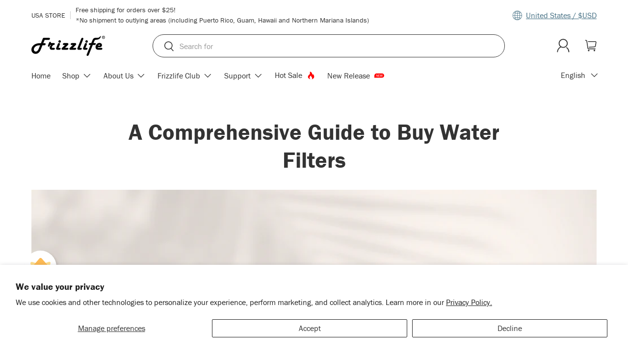

--- FILE ---
content_type: text/html; charset=utf-8
request_url: https://www.frizzlife.com/blogs/news/a-comprehensive-guide-to-buy-water-filters
body_size: 103478
content:
<!doctype html>
<html class="no-js" lang="en" dir="ltr">
  <meta name="theme-color" content="#457084">
  <head><meta charset="utf-8">
<meta name="viewport" content="width=device-width,initial-scale=1">
<title>A Comprehensive Guide to Buy Water Filters &ndash; Frizzlife</title>
<link rel="preconnect" href="https://cdn.shopify.com" crossorigin>
<link rel="preconnect" href="https://fonts.shopify.com" crossorigin><link rel="canonical" href="https://www.frizzlife.com/blogs/news/a-comprehensive-guide-to-buy-water-filters"><link rel="icon" href="//www.frizzlife.com/cdn/shop/files/Favicon.png?crop=center&height=48&v=1688522886&width=48" type="image/png"><meta name="description" content="Purchasing a water filter is one of the easiest and most effective to safeguard the quality and purity of drinking water. However, the problem is that there is a wide variety of water filters available in the market with different types and features. This makes it difficult for people to pick the one that matches both "><meta property="og:site_name" content="Frizzlife">
<meta property="og:url" content="https://www.frizzlife.com/blogs/news/a-comprehensive-guide-to-buy-water-filters">
<meta property="og:title" content="A Comprehensive Guide to Buy Water Filters">
<meta property="og:type" content="article">
<meta property="og:description" content="Purchasing a water filter is one of the easiest and most effective to safeguard the quality and purity of drinking water. However, the problem is that there is a wide variety of water filters available in the market with different types and features. This makes it difficult for people to pick the one that matches both "><meta property="og:image" content="http://www.frizzlife.com/cdn/shop/articles/103.png?crop=center&height=1200&v=1689230257&width=1200">
  <meta property="og:image:secure_url" content="https://www.frizzlife.com/cdn/shop/articles/103.png?crop=center&height=1200&v=1689230257&width=1200">
  <meta property="og:image:width" content="1200">
  <meta property="og:image:height" content="800"><meta name="twitter:card" content="summary_large_image">
<meta name="twitter:title" content="A Comprehensive Guide to Buy Water Filters">
<meta name="twitter:description" content="Purchasing a water filter is one of the easiest and most effective to safeguard the quality and purity of drinking water. However, the problem is that there is a wide variety of water filters available in the market with different types and features. This makes it difficult for people to pick the one that matches both ">
<link href="https://cdn.shopify.com/s/files/1/0919/8541/2399/files/franklin-gothic-400.woff2?v=1746689722" as="font" type="font/woff2" crossorigin="anonymous" rel="preload">
    <link href="https://cdn.shopify.com/s/files/1/0919/8541/2399/files/franklin-gothic-500.woff2?v=1746689722" as="font" type="font/woff2" crossorigin="anonymous" rel="preload">
    <link href="https://cdn.shopify.com/s/files/1/0919/8541/2399/files/franklin-gothic-700.woff2?v=1746689722" as="font" type="font/woff2" crossorigin="anonymous" rel="preload">
    <link href="https://cdn.shopify.com/s/files/1/0919/8541/2399/files/franklin-gothic-900.woff2?v=1746689722" as="font" type="font/woff2" crossorigin="anonymous" rel="preload">
<style data-shopify>
@font-face {
  font-family: "DM Sans";
  font-weight: 400;
  font-style: normal;
  font-display: swap;
  src: url("//www.frizzlife.com/cdn/fonts/dm_sans/dmsans_n4.ec80bd4dd7e1a334c969c265873491ae56018d72.woff2") format("woff2"),
       url("//www.frizzlife.com/cdn/fonts/dm_sans/dmsans_n4.87bdd914d8a61247b911147ae68e754d695c58a6.woff") format("woff");
}
@font-face {
  font-family: "DM Sans";
  font-weight: 700;
  font-style: normal;
  font-display: swap;
  src: url("//www.frizzlife.com/cdn/fonts/dm_sans/dmsans_n7.97e21d81502002291ea1de8aefb79170c6946ce5.woff2") format("woff2"),
       url("//www.frizzlife.com/cdn/fonts/dm_sans/dmsans_n7.af5c214f5116410ca1d53a2090665620e78e2e1b.woff") format("woff");
}
@font-face {
  font-family: "DM Sans";
  font-weight: 400;
  font-style: italic;
  font-display: swap;
  src: url("//www.frizzlife.com/cdn/fonts/dm_sans/dmsans_i4.b8fe05e69ee95d5a53155c346957d8cbf5081c1a.woff2") format("woff2"),
       url("//www.frizzlife.com/cdn/fonts/dm_sans/dmsans_i4.403fe28ee2ea63e142575c0aa47684d65f8c23a0.woff") format("woff");
}
@font-face {
  font-family: "DM Sans";
  font-weight: 700;
  font-style: italic;
  font-display: swap;
  src: url("//www.frizzlife.com/cdn/fonts/dm_sans/dmsans_i7.52b57f7d7342eb7255084623d98ab83fd96e7f9b.woff2") format("woff2"),
       url("//www.frizzlife.com/cdn/fonts/dm_sans/dmsans_i7.d5e14ef18a1d4a8ce78a4187580b4eb1759c2eda.woff") format("woff");
}
@font-face {
  font-family: "DM Sans";
  font-weight: 700;
  font-style: normal;
  font-display: swap;
  src: url("//www.frizzlife.com/cdn/fonts/dm_sans/dmsans_n7.97e21d81502002291ea1de8aefb79170c6946ce5.woff2") format("woff2"),
       url("//www.frizzlife.com/cdn/fonts/dm_sans/dmsans_n7.af5c214f5116410ca1d53a2090665620e78e2e1b.woff") format("woff");
}
@font-face {
  font-family: "DM Sans";
  font-weight: 700;
  font-style: normal;
  font-display: swap;
  src: url("//www.frizzlife.com/cdn/fonts/dm_sans/dmsans_n7.97e21d81502002291ea1de8aefb79170c6946ce5.woff2") format("woff2"),
       url("//www.frizzlife.com/cdn/fonts/dm_sans/dmsans_n7.af5c214f5116410ca1d53a2090665620e78e2e1b.woff") format("woff");
}
@font-face {
      font-family:"franklin-gothic-urw";
      src:url("https://use.typekit.net/af/801a74/000000000000000000012126/27/l?primer=7cdcb44be4a7db8877ffa5c0007b8dd865b3bbc383831fe2ea177f62257a9191&fvd=n3&v=3") format("woff2"),url("https://use.typekit.net/af/801a74/000000000000000000012126/27/d?primer=7cdcb44be4a7db8877ffa5c0007b8dd865b3bbc383831fe2ea177f62257a9191&fvd=n3&v=3") format("woff"),url("https://use.typekit.net/af/801a74/000000000000000000012126/27/a?primer=7cdcb44be4a7db8877ffa5c0007b8dd865b3bbc383831fe2ea177f62257a9191&fvd=n3&v=3") format("opentype");
      font-display:swap;font-style:normal;font-weight:300;font-stretch:normal;
      }
      
      @font-face {
        font-family: "franklin-gothic-urw";
        src: url("https://cdn.shopify.com/s/files/1/0919/8541/2399/files/franklin-gothic-400.woff2?v=1746689722");
        font-weight: 400;
        font-style: normal;
        font-display: swap;
      }
      
      @font-face {
        font-family: "franklin-gothic-urw";
        src: url("https://cdn.shopify.com/s/files/1/0919/8541/2399/files/franklin-gothic-500.woff2?v=1746689483");
        font-weight: 500;
        font-style: normal;
        font-display: swap;
      }
      
      @font-face {
        font-family: "franklin-gothic-urw";
        src: url("https://cdn.shopify.com/s/files/1/0919/8541/2399/files/franklin-gothic-700.woff2?v=1746689722") format("woff2");
        font-weight: 700;
        font-style: normal;
        font-display: swap;
      }
      
      @font-face {
        font-family: "franklin-gothic-urw";
        src: url("https://cdn.shopify.com/s/files/1/0919/8541/2399/files/franklin-gothic-900.woff2?v=1746689722") format("woff2");
        font-weight: 900;
        font-style: normal;
        font-display: swap;
      }
      
      @font-face {
      font-family:"franklin-gothic-urw";
      src:url("https://use.typekit.net/af/07d425/0000000000000000000118ae/27/l?primer=7cdcb44be4a7db8877ffa5c0007b8dd865b3bbc383831fe2ea177f62257a9191&fvd=i4&v=3") format("woff2"),url("https://use.typekit.net/af/07d425/0000000000000000000118ae/27/d?primer=7cdcb44be4a7db8877ffa5c0007b8dd865b3bbc383831fe2ea177f62257a9191&fvd=i4&v=3") format("woff"),url("https://use.typekit.net/af/07d425/0000000000000000000118ae/27/a?primer=7cdcb44be4a7db8877ffa5c0007b8dd865b3bbc383831fe2ea177f62257a9191&fvd=i4&v=3") format("opentype");
      font-display:swap;font-style:italic;font-weight:400;font-stretch:normal;
      }
      
      @font-face {
      font-family:"franklin-gothic-urw";
      src:url("https://use.typekit.net/af/a5188d/0000000000000000000118b0/27/l?primer=7cdcb44be4a7db8877ffa5c0007b8dd865b3bbc383831fe2ea177f62257a9191&fvd=i5&v=3") format("woff2"),url("https://use.typekit.net/af/a5188d/0000000000000000000118b0/27/d?primer=7cdcb44be4a7db8877ffa5c0007b8dd865b3bbc383831fe2ea177f62257a9191&fvd=i5&v=3") format("woff"),url("https://use.typekit.net/af/a5188d/0000000000000000000118b0/27/a?primer=7cdcb44be4a7db8877ffa5c0007b8dd865b3bbc383831fe2ea177f62257a9191&fvd=i5&v=3") format("opentype");
      font-display:swap;font-style:italic;font-weight:500;font-stretch:normal;
      }
      
      @font-face {
      font-family:"franklin-gothic-urw";
      src:url("https://use.typekit.net/af/9a7284/0000000000000000000118b2/27/l?primer=7cdcb44be4a7db8877ffa5c0007b8dd865b3bbc383831fe2ea177f62257a9191&fvd=i7&v=3") format("woff2"),url("https://use.typekit.net/af/9a7284/0000000000000000000118b2/27/d?primer=7cdcb44be4a7db8877ffa5c0007b8dd865b3bbc383831fe2ea177f62257a9191&fvd=i7&v=3") format("woff"),url("https://use.typekit.net/af/9a7284/0000000000000000000118b2/27/a?primer=7cdcb44be4a7db8877ffa5c0007b8dd865b3bbc383831fe2ea177f62257a9191&fvd=i7&v=3") format("opentype");
      font-display:swap;font-style:italic;font-weight:700;font-stretch:normal;
      }
      
      @font-face {
      font-family:"franklin-gothic-urw";
      src:url("https://use.typekit.net/af/5b1404/0000000000000000000118b4/27/l?primer=7cdcb44be4a7db8877ffa5c0007b8dd865b3bbc383831fe2ea177f62257a9191&fvd=i9&v=3") format("woff2"),url("https://use.typekit.net/af/5b1404/0000000000000000000118b4/27/d?primer=7cdcb44be4a7db8877ffa5c0007b8dd865b3bbc383831fe2ea177f62257a9191&fvd=i9&v=3") format("woff"),url("https://use.typekit.net/af/5b1404/0000000000000000000118b4/27/a?primer=7cdcb44be4a7db8877ffa5c0007b8dd865b3bbc383831fe2ea177f62257a9191&fvd=i9&v=3") format("opentype");
      font-display:swap;font-style:italic;font-weight:900;font-stretch:normal;
      }
      
      @font-face {
      font-family:"franklin-gothic-urw";
      src:url("https://use.typekit.net/af/522391/000000000000000077359dfb/30/l?primer=7cdcb44be4a7db8877ffa5c0007b8dd865b3bbc383831fe2ea177f62257a9191&fvd=i3&v=3") format("woff2"),url("https://use.typekit.net/af/522391/000000000000000077359dfb/30/d?primer=7cdcb44be4a7db8877ffa5c0007b8dd865b3bbc383831fe2ea177f62257a9191&fvd=i3&v=3") format("woff"),url("https://use.typekit.net/af/522391/000000000000000077359dfb/30/a?primer=7cdcb44be4a7db8877ffa5c0007b8dd865b3bbc383831fe2ea177f62257a9191&fvd=i3&v=3") format("opentype");
      font-display:swap;font-style:italic;font-weight:300;font-stretch:normal;
      }
      :root {
        --bg-color: 255 255 255 / 1.0;
        --bg-color-og: 255 255 255 / 1.0;
        --heading-color: 51 51 51;
        --text-color: 51 51 51;
        --text-color-og: 51 51 51;
        --scrollbar-color: 51 51 51;
        --link-color: 69 112 132;
        --link-color-og: 69 112 132;
        --star-color: 76 175 214;--swatch-border-color-default: 214 214 214;
          --swatch-border-color-active: 153 153 153;--color-scheme-1-bg: 250 249 246 / 1.0;
        --color-scheme-1-grad: linear-gradient(180deg, rgba(250, 249, 246, 1), rgba(250, 249, 246, 1) 100%);
        --color-scheme-1-heading: 42 43 42;
        --color-scheme-1-text: 42 43 42;
        --color-scheme-1-btn-bg: 69 112 132;
        --color-scheme-1-btn-text: 255 255 255;
        --color-scheme-1-btn-bg-hover: 105 141 158;--color-scheme-2-bg: 95 40 134 / 1.0;
        --color-scheme-2-grad: ;
        --color-scheme-2-heading: 244 132 32;
        --color-scheme-2-text: 255 255 255;
        --color-scheme-2-btn-bg: 244 132 32;
        --color-scheme-2-btn-text: 255 255 255;
        --color-scheme-2-btn-bg-hover: 247 158 80;--color-scheme-3-bg: 69 112 132 / 1.0;
        --color-scheme-3-grad: linear-gradient(46deg, rgba(180, 12, 28, 1) 8%, rgba(174, 35, 33, 1) 32%, rgba(174, 35, 33, 1) 90%);
        --color-scheme-3-heading: 255 255 255;
        --color-scheme-3-text: 255 255 255;
        --color-scheme-3-btn-bg: 69 112 132;
        --color-scheme-3-btn-text: 250 249 246;
        --color-scheme-3-btn-bg-hover: 103 141 157;

        --drawer-bg-color: 255 255 255 / 1.0;
        --drawer-text-color: 42 43 42;

        --panel-bg-color: 244 244 244 / 1.0;
        --panel-heading-color: 42 43 42;
        --panel-text-color: 42 43 42;

        --in-stock-text-color: 105 158 117;
        --low-stock-text-color: 210 134 26;
        --very-low-stock-text-color: 163 24 38;
        --no-stock-text-color: 119 119 119;

        --error-bg-color: 252 237 238;
        --error-text-color: 180 12 28;
        --success-bg-color: 232 246 234;
        --success-text-color: 44 126 63;
        --info-bg-color: 228 237 250;
        --info-text-color: 26 102 210;

        --heading-font-family: "franklin-gothic-urw", sans-serif;
        --heading-font-style: "normal";
        --heading-font-weight: 700;
        --heading-scale-start: 4;

        --navigation-font-family: "franklin-gothic-urw", sans-serif;
        --navigation-font-style: "normal";
        --navigation-font-weight: 400;--heading-text-transform: none;
--subheading-text-transform: none;

        --body-font-family: "franklin-gothic-urw", sans-serif;
        --body-font-style: normal;
        --body-font-weight: 400;
        --body-font-size: 16;

        --section-gap: 48;
        --heading-gap: calc(8 * var(--space-unit));--grid-column-gap: 20px;--btn-bg-color: 69 112 132;
        --btn-bg-hover-color: 105 141 158;
        --btn-text-color: 255 255 255;
        --btn-bg-color-og: 69 112 132;
        --btn-text-color-og: 255 255 255;
        --btn-alt-bg-color: 255 255 255;
        --btn-alt-bg-alpha: 1.0;
        --btn-alt-text-color: 69 112 132;
        --btn-border-width: 1px;
        --btn-padding-y: 12px;

        
        --btn-border-radius: 27px;
        

        --btn-lg-border-radius: 50%;
        --btn-icon-border-radius: 50%;
        --input-with-btn-inner-radius: var(--btn-border-radius);

        --input-bg-color: 255 255 255 / 1.0;
        --input-text-color: 51 51 51;
        --input-border-width: 1px;
        --input-border-radius: 26px;
        --textarea-border-radius: 12px;
        --input-border-radius: 27px;
        --input-lg-border-radius: 33px;
        --input-bg-color-diff-3: #f7f7f7;
        --input-bg-color-diff-6: #f0f0f0;

        --modal-border-radius: 16px;
        --modal-overlay-color: 0 0 0;
        --modal-overlay-opacity: 0.4;
        --drawer-border-radius: 16px;
        --overlay-border-radius: 0px;--custom-label-bg-color: 13 44 84;
        --custom-label-text-color: 255 255 255;--sale-label-bg-color: 136 147 132;
        --sale-label-text-color: 255 255 255;--sold-out-label-bg-color: 42 43 42;
        --sold-out-label-text-color: 255 255 255;--new-label-bg-color: 195 228 231;
        --new-label-text-color: 42 43 42;--preorder-label-bg-color: 76 175 214;
        --preorder-label-text-color: 255 255 255;

        --page-width: 1200px;
        --gutter-sm: 20px;
        --gutter-md: 32px;
        --gutter-lg: 64px;

        --payment-terms-bg-color: #ffffff;

        --coll-card-bg-color: #F9F9F9;
        --coll-card-border-color: #f2f2f2;--card-bg-color: #ffffff;
        --card-text-color: 38 38 43;
        --card-border-color: #f2f2f2;
          
            --aos-animate-duration: 0.6s;
          

          
            --aos-min-width: 0;
          
        

        --reading-width: 48em;
      }
      
      @media (max-width: 769px) {
        :root {
          --reading-width: 36em;
        }
      }
      #main-content{
        position:relative;
        /*top:-150px;*/
      }
      /* 首页 */
      
</style>
    <meta name="ahrefs-site-verification" content="1035ce1150ec5f4f7e0d66638e226ea7907a78d361812993884e04bb7ccb16c2">
    <link rel="stylesheet" href="//www.frizzlife.com/cdn/shop/t/70/assets/main.css?v=109228199127237428641756282283">
    <script src="//www.frizzlife.com/cdn/shop/t/70/assets/main.js?v=60590805465228051551757654002" defer="defer"></script>
      <!-- 非首页 --> 
      
<style data-shopify>
        .header {
          display: block;
          position: relative;
          z-index: 30;
          padding-top: calc(2 * var(--space-unit));
          background-color: white;
          color: #333333;
          background:white;
        }
        .main-menu {
            /*width: 100%;*/
            /* background-color: rgb(var(--nav-bg-color)); */
            color: #333333;
        }
        body:not(.tab-used) .search__input {
          outline: none;
          border:1px solid #333;
        }
        .announcement {
            color: black !important;
        }
        .logo-black{
            display:block;
        }
        .logo-white{
            display:none;
        }</style>

<link
        rel="preload"
        href="//www.frizzlife.com/cdn/fonts/dm_sans/dmsans_n4.ec80bd4dd7e1a334c969c265873491ae56018d72.woff2"
        as="font"
        type="font/woff2"
        crossorigin
        fetchpriority="high"
      ><link
        rel="preload"
        href="//www.frizzlife.com/cdn/fonts/dm_sans/dmsans_n7.97e21d81502002291ea1de8aefb79170c6946ce5.woff2"
        as="font"
        type="font/woff2"
        crossorigin
        fetchpriority="high"
      ><link rel="stylesheet" href="//www.frizzlife.com/cdn/shop/t/70/assets/swatches.css?v=83127972717833476051756282390" media="print" onload="this.media='all'">
      <noscript><link rel="stylesheet" href="//www.frizzlife.com/cdn/shop/t/70/assets/swatches.css?v=83127972717833476051756282390"></noscript><script>window.performance && window.performance.mark && window.performance.mark('shopify.content_for_header.start');</script><meta name="google-site-verification" content="CkD_C4dB6LiEKgNpeaVZm8rcxShJ6DMh97RzEFgvPRw">
<meta name="google-site-verification" content="5ACR6mrLBIsU6Le7Kr-ZtE-9Kszlk1oaUIoIv7RH6qg">
<meta name="google-site-verification" content="DB1zFH0XNazPNA7BApAzztCglZlZgHHNtsLWr2jVJBY">
<meta name="facebook-domain-verification" content="l705s24azv26qwt2mvesssahv0hf3u">
<meta id="shopify-digital-wallet" name="shopify-digital-wallet" content="/15984295990/digital_wallets/dialog">
<meta name="shopify-checkout-api-token" content="75054d71497e1247255ebcad19fc4d1c">
<meta id="in-context-paypal-metadata" data-shop-id="15984295990" data-venmo-supported="true" data-environment="production" data-locale="en_US" data-paypal-v4="true" data-currency="USD">
<link rel="alternate" type="application/atom+xml" title="Feed" href="/blogs/news.atom" />
<link rel="alternate" hreflang="x-default" href="https://www.frizzlife.com/blogs/news/a-comprehensive-guide-to-buy-water-filters">
<link rel="alternate" hreflang="fr" href="https://www.frizzlife.com/fr/blogs/news/a-comprehensive-guide-to-buy-water-filters">
<link rel="alternate" hreflang="es" href="https://www.frizzlife.com/es/blogs/news/a-comprehensive-guide-to-buy-water-filters">
<link rel="alternate" hreflang="de" href="https://www.frizzlife.com/de/blogs/news/a-comprehensive-guide-to-buy-water-filters">
<link rel="alternate" hreflang="en-CA" href="https://www.frizzlife.ca/blogs/news/a-comprehensive-guide-to-buy-water-filters">
<link rel="alternate" hreflang="fr-CA" href="https://www.frizzlife.ca/fr/blogs/news/a-comprehensive-guide-to-buy-water-filters">
<link rel="alternate" hreflang="es-CA" href="https://www.frizzlife.ca/es/blogs/news/a-comprehensive-guide-to-buy-water-filters">
<link rel="alternate" hreflang="de-CA" href="https://www.frizzlife.ca/de/blogs/news/a-comprehensive-guide-to-buy-water-filters">
<script async="async" src="/checkouts/internal/preloads.js?locale=en-US"></script>
<script id="shopify-features" type="application/json">{"accessToken":"75054d71497e1247255ebcad19fc4d1c","betas":["rich-media-storefront-analytics"],"domain":"www.frizzlife.com","predictiveSearch":true,"shopId":15984295990,"locale":"en"}</script>
<script>var Shopify = Shopify || {};
Shopify.shop = "frizzlife-solution.myshopify.com";
Shopify.locale = "en";
Shopify.currency = {"active":"USD","rate":"1.0"};
Shopify.country = "US";
Shopify.theme = {"name":"theme-us 滤芯页面修改（日常模板）","id":152297013500,"schema_name":"Enterprise","schema_version":"1.0.1","theme_store_id":1657,"role":"main"};
Shopify.theme.handle = "null";
Shopify.theme.style = {"id":null,"handle":null};
Shopify.cdnHost = "www.frizzlife.com/cdn";
Shopify.routes = Shopify.routes || {};
Shopify.routes.root = "/";</script>
<script type="module">!function(o){(o.Shopify=o.Shopify||{}).modules=!0}(window);</script>
<script>!function(o){function n(){var o=[];function n(){o.push(Array.prototype.slice.apply(arguments))}return n.q=o,n}var t=o.Shopify=o.Shopify||{};t.loadFeatures=n(),t.autoloadFeatures=n()}(window);</script>
<script id="shop-js-analytics" type="application/json">{"pageType":"article"}</script>
<script defer="defer" async type="module" src="//www.frizzlife.com/cdn/shopifycloud/shop-js/modules/v2/client.init-shop-cart-sync_D0dqhulL.en.esm.js"></script>
<script defer="defer" async type="module" src="//www.frizzlife.com/cdn/shopifycloud/shop-js/modules/v2/chunk.common_CpVO7qML.esm.js"></script>
<script type="module">
  await import("//www.frizzlife.com/cdn/shopifycloud/shop-js/modules/v2/client.init-shop-cart-sync_D0dqhulL.en.esm.js");
await import("//www.frizzlife.com/cdn/shopifycloud/shop-js/modules/v2/chunk.common_CpVO7qML.esm.js");

  window.Shopify.SignInWithShop?.initShopCartSync?.({"fedCMEnabled":true,"windoidEnabled":true});

</script>
<script>(function() {
  var isLoaded = false;
  function asyncLoad() {
    if (isLoaded) return;
    isLoaded = true;
    var urls = ["https:\/\/loox.io\/widget\/VkxjAaC4AO\/loox.1593568954235.js?shop=frizzlife-solution.myshopify.com","https:\/\/tabs.stationmade.com\/registered-scripts\/tabs-by-station.js?shop=frizzlife-solution.myshopify.com","https:\/\/d9fvwtvqz2fm1.cloudfront.net\/shop\/js\/discount-on-cart-pro.min.js?shop=frizzlife-solution.myshopify.com","https:\/\/cdn-app.sealsubscriptions.com\/shopify\/public\/js\/sealsubscriptions.js?shop=frizzlife-solution.myshopify.com","\/\/cdn.shopify.com\/proxy\/9d9ac8722d2b8091f6ca383e4777021e862b1e20a73ffa8c9aa6055da0874be4\/shopify-script-tags.s3.eu-west-1.amazonaws.com\/smartseo\/instantpage.js?shop=frizzlife-solution.myshopify.com\u0026sp-cache-control=cHVibGljLCBtYXgtYWdlPTkwMA","https:\/\/cdn.hextom.com\/js\/lastsecondcoupon.js?shop=frizzlife-solution.myshopify.com","https:\/\/cdn.one.store\/javascript\/dist\/1.0\/jcr-widget.js?account_id=shopify:frizzlife-solution.myshopify.com\u0026shop=frizzlife-solution.myshopify.com","\/\/cdn.shopify.com\/proxy\/b9dda7f6b6221dfd29b9c6c1eeb07690de5ecc6b06b93ac28d36aca7bd4d116a\/api.goaffpro.com\/loader.js?shop=frizzlife-solution.myshopify.com\u0026sp-cache-control=cHVibGljLCBtYXgtYWdlPTkwMA","https:\/\/cdn-bundler.nice-team.net\/app\/js\/bundler.js?shop=frizzlife-solution.myshopify.com","https:\/\/dr4qe3ddw9y32.cloudfront.net\/awin-shopify-integration-code.js?aid=117015\u0026v=shopifyApp_5.2.3\u0026ts=1760593928434\u0026shop=frizzlife-solution.myshopify.com"];
    for (var i = 0; i < urls.length; i++) {
      var s = document.createElement('script');
      s.type = 'text/javascript';
      s.async = true;
      s.src = urls[i];
      var x = document.getElementsByTagName('script')[0];
      x.parentNode.insertBefore(s, x);
    }
  };
  if(window.attachEvent) {
    window.attachEvent('onload', asyncLoad);
  } else {
    window.addEventListener('load', asyncLoad, false);
  }
})();</script>
<script id="__st">var __st={"a":15984295990,"offset":-28800,"reqid":"7af1066d-7d01-48b4-a07c-57ec8c171905-1765210309","pageurl":"www.frizzlife.com\/blogs\/news\/a-comprehensive-guide-to-buy-water-filters","s":"articles-589319667964","u":"9f10c35e790d","p":"article","rtyp":"article","rid":589319667964};</script>
<script>window.ShopifyPaypalV4VisibilityTracking = true;</script>
<script id="captcha-bootstrap">!function(){'use strict';const t='contact',e='account',n='new_comment',o=[[t,t],['blogs',n],['comments',n],[t,'customer']],c=[[e,'customer_login'],[e,'guest_login'],[e,'recover_customer_password'],[e,'create_customer']],r=t=>t.map((([t,e])=>`form[action*='/${t}']:not([data-nocaptcha='true']) input[name='form_type'][value='${e}']`)).join(','),a=t=>()=>t?[...document.querySelectorAll(t)].map((t=>t.form)):[];function s(){const t=[...o],e=r(t);return a(e)}const i='password',u='form_key',d=['recaptcha-v3-token','g-recaptcha-response','h-captcha-response',i],f=()=>{try{return window.sessionStorage}catch{return}},m='__shopify_v',_=t=>t.elements[u];function p(t,e,n=!1){try{const o=window.sessionStorage,c=JSON.parse(o.getItem(e)),{data:r}=function(t){const{data:e,action:n}=t;return t[m]||n?{data:e,action:n}:{data:t,action:n}}(c);for(const[e,n]of Object.entries(r))t.elements[e]&&(t.elements[e].value=n);n&&o.removeItem(e)}catch(o){console.error('form repopulation failed',{error:o})}}const l='form_type',E='cptcha';function T(t){t.dataset[E]=!0}const w=window,h=w.document,L='Shopify',v='ce_forms',y='captcha';let A=!1;((t,e)=>{const n=(g='f06e6c50-85a8-45c8-87d0-21a2b65856fe',I='https://cdn.shopify.com/shopifycloud/storefront-forms-hcaptcha/ce_storefront_forms_captcha_hcaptcha.v1.5.2.iife.js',D={infoText:'Protected by hCaptcha',privacyText:'Privacy',termsText:'Terms'},(t,e,n)=>{const o=w[L][v],c=o.bindForm;if(c)return c(t,g,e,D).then(n);var r;o.q.push([[t,g,e,D],n]),r=I,A||(h.body.append(Object.assign(h.createElement('script'),{id:'captcha-provider',async:!0,src:r})),A=!0)});var g,I,D;w[L]=w[L]||{},w[L][v]=w[L][v]||{},w[L][v].q=[],w[L][y]=w[L][y]||{},w[L][y].protect=function(t,e){n(t,void 0,e),T(t)},Object.freeze(w[L][y]),function(t,e,n,w,h,L){const[v,y,A,g]=function(t,e,n){const i=e?o:[],u=t?c:[],d=[...i,...u],f=r(d),m=r(i),_=r(d.filter((([t,e])=>n.includes(e))));return[a(f),a(m),a(_),s()]}(w,h,L),I=t=>{const e=t.target;return e instanceof HTMLFormElement?e:e&&e.form},D=t=>v().includes(t);t.addEventListener('submit',(t=>{const e=I(t);if(!e)return;const n=D(e)&&!e.dataset.hcaptchaBound&&!e.dataset.recaptchaBound,o=_(e),c=g().includes(e)&&(!o||!o.value);(n||c)&&t.preventDefault(),c&&!n&&(function(t){try{if(!f())return;!function(t){const e=f();if(!e)return;const n=_(t);if(!n)return;const o=n.value;o&&e.removeItem(o)}(t);const e=Array.from(Array(32),(()=>Math.random().toString(36)[2])).join('');!function(t,e){_(t)||t.append(Object.assign(document.createElement('input'),{type:'hidden',name:u})),t.elements[u].value=e}(t,e),function(t,e){const n=f();if(!n)return;const o=[...t.querySelectorAll(`input[type='${i}']`)].map((({name:t})=>t)),c=[...d,...o],r={};for(const[a,s]of new FormData(t).entries())c.includes(a)||(r[a]=s);n.setItem(e,JSON.stringify({[m]:1,action:t.action,data:r}))}(t,e)}catch(e){console.error('failed to persist form',e)}}(e),e.submit())}));const S=(t,e)=>{t&&!t.dataset[E]&&(n(t,e.some((e=>e===t))),T(t))};for(const o of['focusin','change'])t.addEventListener(o,(t=>{const e=I(t);D(e)&&S(e,y())}));const B=e.get('form_key'),M=e.get(l),P=B&&M;t.addEventListener('DOMContentLoaded',(()=>{const t=y();if(P)for(const e of t)e.elements[l].value===M&&p(e,B);[...new Set([...A(),...v().filter((t=>'true'===t.dataset.shopifyCaptcha))])].forEach((e=>S(e,t)))}))}(h,new URLSearchParams(w.location.search),n,t,e,['guest_login'])})(!1,!0)}();</script>
<script integrity="sha256-52AcMU7V7pcBOXWImdc/TAGTFKeNjmkeM1Pvks/DTgc=" data-source-attribution="shopify.loadfeatures" defer="defer" src="//www.frizzlife.com/cdn/shopifycloud/storefront/assets/storefront/load_feature-81c60534.js" crossorigin="anonymous"></script>
<script data-source-attribution="shopify.dynamic_checkout.dynamic.init">var Shopify=Shopify||{};Shopify.PaymentButton=Shopify.PaymentButton||{isStorefrontPortableWallets:!0,init:function(){window.Shopify.PaymentButton.init=function(){};var t=document.createElement("script");t.src="https://www.frizzlife.com/cdn/shopifycloud/portable-wallets/latest/portable-wallets.en.js",t.type="module",document.head.appendChild(t)}};
</script>
<script data-source-attribution="shopify.dynamic_checkout.buyer_consent">
  function portableWalletsHideBuyerConsent(e){var t=document.getElementById("shopify-buyer-consent"),n=document.getElementById("shopify-subscription-policy-button");t&&n&&(t.classList.add("hidden"),t.setAttribute("aria-hidden","true"),n.removeEventListener("click",e))}function portableWalletsShowBuyerConsent(e){var t=document.getElementById("shopify-buyer-consent"),n=document.getElementById("shopify-subscription-policy-button");t&&n&&(t.classList.remove("hidden"),t.removeAttribute("aria-hidden"),n.addEventListener("click",e))}window.Shopify?.PaymentButton&&(window.Shopify.PaymentButton.hideBuyerConsent=portableWalletsHideBuyerConsent,window.Shopify.PaymentButton.showBuyerConsent=portableWalletsShowBuyerConsent);
</script>
<script data-source-attribution="shopify.dynamic_checkout.cart.bootstrap">document.addEventListener("DOMContentLoaded",(function(){function t(){return document.querySelector("shopify-accelerated-checkout-cart, shopify-accelerated-checkout")}if(t())Shopify.PaymentButton.init();else{new MutationObserver((function(e,n){t()&&(Shopify.PaymentButton.init(),n.disconnect())})).observe(document.body,{childList:!0,subtree:!0})}}));
</script>
<script id='scb4127' type='text/javascript' async='' src='https://www.frizzlife.com/cdn/shopifycloud/privacy-banner/storefront-banner.js'></script><link id="shopify-accelerated-checkout-styles" rel="stylesheet" media="screen" href="https://www.frizzlife.com/cdn/shopifycloud/portable-wallets/latest/accelerated-checkout-backwards-compat.css" crossorigin="anonymous">
<style id="shopify-accelerated-checkout-cart">
        #shopify-buyer-consent {
  margin-top: 1em;
  display: inline-block;
  width: 100%;
}

#shopify-buyer-consent.hidden {
  display: none;
}

#shopify-subscription-policy-button {
  background: none;
  border: none;
  padding: 0;
  text-decoration: underline;
  font-size: inherit;
  cursor: pointer;
}

#shopify-subscription-policy-button::before {
  box-shadow: none;
}

      </style>
<script id="sections-script" data-sections="header,footer" defer="defer" src="//www.frizzlife.com/cdn/shop/t/70/compiled_assets/scripts.js?30305"></script>
<script>window.performance && window.performance.mark && window.performance.mark('shopify.content_for_header.end');</script>

      <script src="//www.frizzlife.com/cdn/shop/t/70/assets/animate-on-scroll.js?v=15249566486942820451756282261" defer="defer"></script>
      <link rel="stylesheet" href="//www.frizzlife.com/cdn/shop/t/70/assets/animate-on-scroll.css?v=116194678796051782541756282260">
    

    <script>
      document.documentElement.className = document.documentElement.className.replace('no-js', 'js');
      document.addEventListener("DOMContentLoaded", function () {
        var currentHost = window.location.host;
        var currentPath = window.location.pathname;
        
        // 目标重定向域名
        var germanRedirect = "www.frizzlife.de";
        var ukRedirect = "www.frizzlife.co.uk";
    
        // 获取当前路径的语言部分
        var pathParts = currentPath.split("/");
        var lastSegment = pathParts.length > 1 ? pathParts[1] : "";
    
        // 检查是否符合重定向规则
        if (lastSegment.endsWith("-de") && currentHost !== germanRedirect) {
          window.location.href = "https://" + germanRedirect;
        } else if (lastSegment.endsWith("-gb") && currentHost !== ukRedirect) {
          window.location.href = "https://" + ukRedirect;
        }
      });
    </script><!-- CC Custom Head Start --><!-- CC Custom Head End --><script>var loox_global_hash = '1765143224897';</script><style>.loox-reviews-default { max-width: 1200px; margin: 0 auto; }.loox-rating .loox-icon { color:#457084; }
:root { --lxs-rating-icon-color: #457084; }</style><svg xmlns="http://www.w3.org/2000/svg" style="display: none" id="loox-rating-icon-svg-store">
	<defs />
	<symbol id="looxicons-rating-icon-fill" viewBox="0 0 24 24" fill="currentcolor">
		<path
			d="M11.335 21.072 7.58 23.18c-2.012 1.121-4.416-.621-3.97-2.877l.837-4.227a1.367 1.367 0 0 0-.405-1.256L.868 11.888c-1.689-1.567-.77-4.39 1.526-4.66l4.281-.513a1.357 1.357 0 0 0 1.067-.77l1.81-3.903c.959-2.094 3.944-2.094 4.903 0l1.81 3.903c.202.432.594.716 1.067.77l4.281.513c2.283.27 3.215 3.107 1.513 4.66l-3.16 2.917c-.352.324-.5.797-.406 1.256l.838 4.228c.445 2.255-1.959 4.011-3.971 2.877l-3.755-2.107a1.358 1.358 0 0 0-1.324 0l-.013.013Z"
		/>
	</symbol>
	<symbol id="looxicons-rating-icon-line" viewBox="0 0 24 24" fill="currentcolor">
		<path
			fill-rule="evenodd"
			d="M4.041 14.819c.338.324.5.796.406 1.256l-.838 4.227C3.164 22.558 5.568 24.3 7.58 23.18l3.755-2.107.013-.013c.42-.23.919-.23 1.324 0l3.755 2.107c2.012 1.134 4.416-.622 3.97-2.877l-.837-4.228a1.336 1.336 0 0 1 .405-1.256l3.16-2.917c1.703-1.553.77-4.39-1.512-4.66l-4.281-.513a1.329 1.329 0 0 1-1.067-.77l-1.81-3.903c-.96-2.094-3.944-2.094-4.903 0l-1.81 3.903a1.357 1.357 0 0 1-1.067.77l-4.281.513c-2.296.27-3.215 3.093-1.526 4.66l3.173 2.93ZM2.227 10.42h.001l3.185 2.941.014.014a3.367 3.367 0 0 1 .98 3.093l-.836 4.22a.702.702 0 0 0 1.034.744l.002-.001 3.509-1.97.02-.02.25-.137a3.358 3.358 0 0 1 3.267.01l.005.003 3.751 2.105a.7.7 0 0 0 1.027-.747l-.837-4.22a3.334 3.334 0 0 1 1.01-3.12l3.169-2.925c.416-.38.209-1.125-.4-1.197h-.003L17.098 8.7a3.328 3.328 0 0 1-2.644-1.907l-.004-.008-1.813-3.911a.699.699 0 0 0-1.267 0l-.003.008L9.55 6.801l-.007.015a3.357 3.357 0 0 1-2.634 1.885l-4.282.513a.698.698 0 0 0-.4 1.207Z"
			clip-rule="evenodd"
		/>
	</symbol>
	<defs>
		<style>
			.lx-icon-fill {
				--lx-fill-width: calc(100% - var(--lx-rating-percent, 0%));
				clip-path: inset(0 var(--lx-fill-width, 0) 0 0);
			}
			.lx-icon-line {
				clip-path: inset(0 0 0 var(--lx-rating-percent, 0%));
			}
			[data-lx-fill='empty'] {
				--lx-rating-percent: 0%;
			}
			[data-lx-fill='half'] {
				--lx-rating-percent: 50%;
			}
			[data-lx-fill='full'] {
				--lx-rating-percent: 100%;
			}
		</style>

		<g id="looxicons-rating-icon">
			<use href="#looxicons-rating-icon-line" class="lx-icon-line"></use>
			<use href="#looxicons-rating-icon-fill" class="lx-icon-fill"></use>
		</g>
	</defs>
</svg>


  <style>

    .primenWrapper ul, ol {
        display: block;
        margin-block-start: 1em;
        margin-block-end: 1em;
        margin-inline-start: 0px;
        margin-inline-end: 0px;
        padding-inline-start: 40px;
        list-style-type: revert;
    }
    .primenWrapper li {
        list-style: inherit;
        list-style-position: inside;
    }

    .prime-d-block{display:block;}
    .prime-d-inline-block{display:inline-block;}
						
    .prime-align-middle{vertical-align:middle;}
    .prime-align-top {vertical-align: top;}
    
    .prime-m-0{margin: 0rem;} 
    .prime-mr-0{margin-right: 0rem;} 
    .prime-ml-0{margin-left: 0rem;}
    .prime-mt-0{margin-top: 0rem;}
    .prime-mb-0{margin-bottom: 0rem;}
    
    .prime-m-1{margin: .25rem;} 
    .prime-mr-1{margin-right: .25rem;} 
    .prime-ml-1{margin-left: .25rem;}
    .prime-mt-1{margin-top: .25rem;}
    .prime-mb-1{margin-bottom: .25rem;}

    .prime-m-2{margin: .5rem;} 
    .prime-mr-2{margin-right: .5rem;} 
    .prime-ml-2{margin-left: .5rem;}
    .prime-mt-2{margin-top: .5rem;}
    .prime-mb-2{margin-bottom: .5rem;}

    .prime-m-3{margin: 1em;} 
    .prime-mr-3{margin-right: 1rem;} 
    .prime-ml-3{margin-left: 1rem;}
    .prime-mt-3{margin-top: 1rem;}
    .prime-mb-3{margin-bottom: 1rem;}

    .prime-m-4{margin: 1.5rem;} 
    .prime-mr-4{margin-right: 1.5rem;} 
    .prime-ml-4{margin-left: 1.5rem;}
    .prime-mt-4{margin-top: 1.5rem;}
    .prime-mb-4{margin-bottom: 1.5rem;}

    .prime-m-5{margin: 3rem;} 
    .prime-mr-5{margin-right: 3rem;} 
    .prime-ml-5{margin-left: 3rem;}
    .prime-mt-5{margin-top: 3rem;}
    .prime-mb-5{margin-bottom: 3rem;}

    .prime-p-0{padding: 0rem;} 
    .prime-pr-0{padding-right: 0rem;} 
    .prime-pl-0{padding-left: 0rem;}
    .prime-pt-0{padding-top: 0rem;}
    .prime-pb-0{padding-bottom: 0rem;}
    
    .prime-p-1{padding: .25rem;} 
    .prime-pr-1{padding-right: .25rem;} 
    .prime-pl-1{padding-left: .25rem;}
    .prime-pt-1{padding-top: .25rem;}
    .prime-pb-1{padding-bottom: .25rem;}

    .prime-p-2{padding: .5rem;} 
    .prime-pr-2{padding-right: .5rem;} 
    .prime-pl-2{padding-left: .5rem;}
    .prime-pt-2{padding-top: .5rem;}
    .prime-pb-2{padding-bottom: .5rem;}

    .prime-p-3{padding: 1em;} 
    .prime-pr-3{padding-right: 1rem;} 
    .prime-pl-3{padding-left: 1rem;}
    .prime-pt-3{padding-top: 1rem;}
    .prime-pb-3{padding-bottom: 1rem;}

    .prime-p-4{padding: 1.5rem;} 
    .prime-pr-4{padding-right: 1.5rem;} 
    .prime-pl-4{padding-left: 1.5rem;}
    .prime-pt-4{padding-top: 1.5rem;}
    .prime-pb-4{padding-bottom: 1.5rem;}

    .prime-p-5{padding: 3rem;} 
    .prime-pr-5{padding-right: 3rem;} 
    .prime-pl-5{padding-left: 3rem;}
    .prime-pt-5{padding-top: 3rem;}
    .prime-pb-5{padding-bottom: 3rem;}

    .prime-px-2{padding-left:.5rem;padding-right:.5rem;}
    .prime-py-1{padding-top:.25rem;padding-bottom:.25rem;}
    .prime-mx-auto{margin-left: auto;margin-right: auto;}
    .prime-text-center{text-align:center;}
    .prime-text-left{text-align:left;}

    .prime-px-0{padding-left:0px !important;padding-right:0px !important;}

    .primebanPhotoOuter {line-height: 0px;}

    @-ms-viewport{width:device-width}html{box-sizing:border-box;-ms-overflow-style:scrollbar}*,::after,::before{box-sizing:inherit}.prime-container{width:100%;padding-right:15px;padding-left:15px;margin-right:auto;margin-left:auto}@media (min-width:576px){.prime-container{max-width:540px}}@media (min-width:768px){.prime-container{max-width:720px}}@media (min-width:992px){.prime-container{max-width:960px}}@media (min-width:1200px){.prime-container{max-width:1140px}}.prime-container-fluid{width:100%;padding-right:15px;padding-left:15px;margin-right:auto;margin-left:auto}.prime-row{display:-ms-flexbox;display:flex;-ms-flex-wrap:wrap;flex-wrap:wrap;margin-right:-15px;margin-left:-15px}.prime-no-gutters{margin-right:0;margin-left:0}.prime-no-gutters>.col,.prime-no-gutters>[class*=col-]{padding-right:0;padding-left:0}.prime-col,.prime-col-1,.prime-col-10,.prime-col-11,.prime-col-12,.prime-col-2,.prime-col-3,.prime-col-4,.prime-col-5,.prime-col-6,.prime-col-7,.prime-col-8,.prime-col-9,.prime-col-auto,.prime-col-lg,.prime-col-lg-1,.prime-col-lg-10,.prime-col-lg-11,.prime-col-lg-12,.prime-col-lg-2,.prime-col-lg-3,.prime-col-lg-4,.prime-col-lg-5,.prime-col-lg-6,.prime-col-lg-7,.prime-col-lg-8,.prime-col-lg-9,.prime-col-lg-auto,.prime-col-md,.prime-col-md-1,.prime-col-md-10,.prime-col-md-11,.prime-col-md-12,.prime-col-md-2,.prime-col-md-3,.prime-col-md-4,.prime-col-md-5,.prime-col-md-6,.prime-col-md-7,.prime-col-md-8,.prime-col-md-9,.prime-col-md-auto,.prime-col-sm,.prime-col-sm-1,.prime-col-sm-10,.prime-col-sm-11,.prime-col-sm-12,.prime-col-sm-2,.prime-col-sm-3,.prime-col-sm-4,.prime-col-sm-5,.prime-col-sm-6,.prime-col-sm-7,.prime-col-sm-8,.prime-col-sm-9,.prime-col-sm-auto,.prime-col-xl,.prime-col-xl-1,.prime-col-xl-10,.prime-col-xl-11,.prime-col-xl-12,.prime-col-xl-2,.prime-col-xl-3,.prime-col-xl-4,.prime-col-xl-5,.prime-col-xl-6,.prime-col-xl-7,.prime-col-xl-8,.prime-col-xl-9,.prime-col-xl-auto{position:relative;width:100%;min-height:1px;padding-right:15px;padding-left:15px}.prime-col{-ms-flex-preferred-size:0;flex-basis:0;-ms-flex-positive:1;flex-grow:1;max-width:100%}.prime-col-auto{-ms-flex:0 0 auto;flex:0 0 auto;width:auto;max-width:none}.prime-col-1{-ms-flex:0 0 8.333333%;flex:0 0 8.333333%;max-width:8.333333%}.prime-col-2{-ms-flex:0 0 16.666667%;flex:0 0 16.666667%;max-width:16.666667%}.prime-col-3{-ms-flex:0 0 25%;flex:0 0 25%;max-width:25%}.prime-col-4{-ms-flex:0 0 33.333333%;flex:0 0 33.333333%;max-width:33.333333%}.prime-col-5{-ms-flex:0 0 41.666667%;flex:0 0 41.666667%;max-width:41.666667%}.prime-col-6{-ms-flex:0 0 50%;flex:0 0 50%;max-width:50%}.prime-col-7{-ms-flex:0 0 58.333333%;flex:0 0 58.333333%;max-width:58.333333%}.prime-col-8{-ms-flex:0 0 66.666667%;flex:0 0 66.666667%;max-width:66.666667%}.prime-col-9{-ms-flex:0 0 75%;flex:0 0 75%;max-width:75%}.prime-col-10{-ms-flex:0 0 83.333333%;flex:0 0 83.333333%;max-width:83.333333%}.prime-col-11{-ms-flex:0 0 91.666667%;flex:0 0 91.666667%;max-width:91.666667%}.prime-col-12{-ms-flex:0 0 100%;flex:0 0 100%;max-width:100%}.prime-order-first{-ms-flex-order:-1;order:-1}.prime-order-last{-ms-flex-order:13;order:13}.prime-order-0{-ms-flex-order:0;order:0}.prime-order-1{-ms-flex-order:1;order:1}.prime-order-2{-ms-flex-order:2;order:2}.prime-order-3{-ms-flex-order:3;order:3}.prime-order-4{-ms-flex-order:4;order:4}.prime-order-5{-ms-flex-order:5;order:5}.prime-order-6{-ms-flex-order:6;order:6}.prime-order-7{-ms-flex-order:7;order:7}.prime-order-8{-ms-flex-order:8;order:8}.prime-order-9{-ms-flex-order:9;order:9}.prime-order-10{-ms-flex-order:10;order:10}.prime-order-11{-ms-flex-order:11;order:11}.prime-order-12{-ms-flex-order:12;order:12}.prime-offset-1{margin-left:8.333333%}.prime-offset-2{margin-left:16.666667%}.prime-offset-3{margin-left:25%}.prime-offset-4{margin-left:33.333333%}.prime-offset-5{margin-left:41.666667%}.prime-offset-6{margin-left:50%}.prime-offset-7{margin-left:58.333333%}.prime-offset-8{margin-left:66.666667%}.prime-offset-9{margin-left:75%}.prime-offset-10{margin-left:83.333333%}.prime-offset-11{margin-left:91.666667%}@media (min-width:576px){.prime-col-sm{-ms-flex-preferred-size:0;flex-basis:0;-ms-flex-positive:1;flex-grow:1;max-width:100%}.prime-col-sm-auto{-ms-flex:0 0 auto;flex:0 0 auto;width:auto;max-width:none}.prime-col-sm-1{-ms-flex:0 0 8.333333%;flex:0 0 8.333333%;max-width:8.333333%}.prime-col-sm-2{-ms-flex:0 0 16.666667%;flex:0 0 16.666667%;max-width:16.666667%}.prime-col-sm-3{-ms-flex:0 0 25%;flex:0 0 25%;max-width:25%}.prime-col-sm-4{-ms-flex:0 0 33.333333%;flex:0 0 33.333333%;max-width:33.333333%}.prime-col-sm-5{-ms-flex:0 0 41.666667%;flex:0 0 41.666667%;max-width:41.666667%}.prime-col-sm-6{-ms-flex:0 0 50%;flex:0 0 50%;max-width:50%}.prime-col-sm-7{-ms-flex:0 0 58.333333%;flex:0 0 58.333333%;max-width:58.333333%}.prime-col-sm-8{-ms-flex:0 0 66.666667%;flex:0 0 66.666667%;max-width:66.666667%}.prime-col-sm-9{-ms-flex:0 0 75%;flex:0 0 75%;max-width:75%}.prime-col-sm-10{-ms-flex:0 0 83.333333%;flex:0 0 83.333333%;max-width:83.333333%}.prime-col-sm-11{-ms-flex:0 0 91.666667%;flex:0 0 91.666667%;max-width:91.666667%}.prime-col-sm-12{-ms-flex:0 0 100%;flex:0 0 100%;max-width:100%}.prime-order-sm-first{-ms-flex-order:-1;order:-1}.prime-order-sm-last{-ms-flex-order:13;order:13}.prime-order-sm-0{-ms-flex-order:0;order:0}.prime-order-sm-1{-ms-flex-order:1;order:1}.prime-order-sm-2{-ms-flex-order:2;order:2}.prime-order-sm-3{-ms-flex-order:3;order:3}.prime-order-sm-4{-ms-flex-order:4;order:4}.prime-order-sm-5{-ms-flex-order:5;order:5}.prime-order-sm-6{-ms-flex-order:6;order:6}.prime-order-sm-7{-ms-flex-order:7;order:7}.prime-order-sm-8{-ms-flex-order:8;order:8}.prime-order-sm-9{-ms-flex-order:9;order:9}.prime-order-sm-10{-ms-flex-order:10;order:10}.prime-order-sm-11{-ms-flex-order:11;order:11}.prime-order-sm-12{-ms-flex-order:12;order:12}.prime-offset-sm-0{margin-left:0}.prime-offset-sm-1{margin-left:8.333333%}.prime-offset-sm-2{margin-left:16.666667%}.prime-offset-sm-3{margin-left:25%}.prime-offset-sm-4{margin-left:33.333333%}.prime-offset-sm-5{margin-left:41.666667%}.prime-offset-sm-6{margin-left:50%}.prime-offset-sm-7{margin-left:58.333333%}.prime-offset-sm-8{margin-left:66.666667%}.prime-offset-sm-9{margin-left:75%}.prime-offset-sm-10{margin-left:83.333333%}.prime-offset-sm-11{margin-left:91.666667%}}@media (min-width:768px){.prime-col-md{-ms-flex-preferred-size:0;flex-basis:0;-ms-flex-positive:1;flex-grow:1;max-width:100%}.prime-col-md-auto{-ms-flex:0 0 auto;flex:0 0 auto;width:auto;max-width:none}.prime-col-md-1{-ms-flex:0 0 8.333333%;flex:0 0 8.333333%;max-width:8.333333%}.prime-col-md-2{-ms-flex:0 0 16.666667%;flex:0 0 16.666667%;max-width:16.666667%}.prime-col-md-3{-ms-flex:0 0 25%;flex:0 0 25%;max-width:25%}.prime-col-md-4{-ms-flex:0 0 33.333333%;flex:0 0 33.333333%;max-width:33.333333%}.prime-col-md-5{-ms-flex:0 0 41.666667%;flex:0 0 41.666667%;max-width:41.666667%}.prime-col-md-6{-ms-flex:0 0 50%;flex:0 0 50%;max-width:50%}.prime-col-md-7{-ms-flex:0 0 58.333333%;flex:0 0 58.333333%;max-width:58.333333%}.prime-col-md-8{-ms-flex:0 0 66.666667%;flex:0 0 66.666667%;max-width:66.666667%}.prime-col-md-9{-ms-flex:0 0 75%;flex:0 0 75%;max-width:75%}.prime-col-md-10{-ms-flex:0 0 83.333333%;flex:0 0 83.333333%;max-width:83.333333%}.prime-col-md-11{-ms-flex:0 0 91.666667%;flex:0 0 91.666667%;max-width:91.666667%}.prime-col-md-12{-ms-flex:0 0 100%;flex:0 0 100%;max-width:100%}.prime-order-md-first{-ms-flex-order:-1;order:-1}.prime-order-md-last{-ms-flex-order:13;order:13}.prime-order-md-0{-ms-flex-order:0;order:0}.prime-order-md-1{-ms-flex-order:1;order:1}.prime-order-md-2{-ms-flex-order:2;order:2}.prime-order-md-3{-ms-flex-order:3;order:3}.prime-order-md-4{-ms-flex-order:4;order:4}.prime-order-md-5{-ms-flex-order:5;order:5}.prime-order-md-6{-ms-flex-order:6;order:6}.prime-order-md-7{-ms-flex-order:7;order:7}.prime-order-md-8{-ms-flex-order:8;order:8}.prime-order-md-9{-ms-flex-order:9;order:9}.prime-order-md-10{-ms-flex-order:10;order:10}.prime-order-md-11{-ms-flex-order:11;order:11}.prime-order-md-12{-ms-flex-order:12;order:12}.prime-offset-md-0{margin-left:0}.prime-offset-md-1{margin-left:8.333333%}.prime-offset-md-2{margin-left:16.666667%}.prime-offset-md-3{margin-left:25%}.prime-offset-md-4{margin-left:33.333333%}.prime-offset-md-5{margin-left:41.666667%}.prime-offset-md-6{margin-left:50%}.prime-offset-md-7{margin-left:58.333333%}.prime-offset-md-8{margin-left:66.666667%}.prime-offset-md-9{margin-left:75%}.prime-offset-md-10{margin-left:83.333333%}.prime-offset-md-11{margin-left:91.666667%}}@media (min-width:992px){.prime-col-lg{-ms-flex-preferred-size:0;flex-basis:0;-ms-flex-positive:1;flex-grow:1;max-width:100%}.prime-col-lg-auto{-ms-flex:0 0 auto;flex:0 0 auto;width:auto;max-width:none}.prime-col-lg-1{-ms-flex:0 0 8.333333%;flex:0 0 8.333333%;max-width:8.333333%}.prime-col-lg-2{-ms-flex:0 0 16.666667%;flex:0 0 16.666667%;max-width:16.666667%}.prime-col-lg-3{-ms-flex:0 0 25%;flex:0 0 25%;max-width:25%}.prime-col-lg-4{-ms-flex:0 0 33.333333%;flex:0 0 33.333333%;max-width:33.333333%}.prime-col-lg-5{-ms-flex:0 0 41.666667%;flex:0 0 41.666667%;max-width:41.666667%}.prime-col-lg-6{-ms-flex:0 0 50%;flex:0 0 50%;max-width:50%}.prime-col-lg-7{-ms-flex:0 0 58.333333%;flex:0 0 58.333333%;max-width:58.333333%}.prime-col-lg-8{-ms-flex:0 0 66.666667%;flex:0 0 66.666667%;max-width:66.666667%}.prime-col-lg-9{-ms-flex:0 0 75%;flex:0 0 75%;max-width:75%}.prime-col-lg-10{-ms-flex:0 0 83.333333%;flex:0 0 83.333333%;max-width:83.333333%}.prime-col-lg-11{-ms-flex:0 0 91.666667%;flex:0 0 91.666667%;max-width:91.666667%}.prime-col-lg-12{-ms-flex:0 0 100%;flex:0 0 100%;max-width:100%}.prime-order-lg-first{-ms-flex-order:-1;order:-1}.prime-order-lg-last{-ms-flex-order:13;order:13}.prime-order-lg-0{-ms-flex-order:0;order:0}.prime-order-lg-1{-ms-flex-order:1;order:1}.prime-order-lg-2{-ms-flex-order:2;order:2}.prime-order-lg-3{-ms-flex-order:3;order:3}.prime-order-lg-4{-ms-flex-order:4;order:4}.prime-order-lg-5{-ms-flex-order:5;order:5}.prime-order-lg-6{-ms-flex-order:6;order:6}.prime-order-lg-7{-ms-flex-order:7;order:7}.prime-order-lg-8{-ms-flex-order:8;order:8}.prime-order-lg-9{-ms-flex-order:9;order:9}.prime-order-lg-10{-ms-flex-order:10;order:10}.prime-order-lg-11{-ms-flex-order:11;order:11}.prime-order-lg-12{-ms-flex-order:12;order:12}.prime-offset-lg-0{margin-left:0}.prime-offset-lg-1{margin-left:8.333333%}.prime-offset-lg-2{margin-left:16.666667%}.prime-offset-lg-3{margin-left:25%}.prime-offset-lg-4{margin-left:33.333333%}.prime-offset-lg-5{margin-left:41.666667%}.prime-offset-lg-6{margin-left:50%}.prime-offset-lg-7{margin-left:58.333333%}.prime-offset-lg-8{margin-left:66.666667%}.prime-offset-lg-9{margin-left:75%}.prime-offset-lg-10{margin-left:83.333333%}.prime-offset-lg-11{margin-left:91.666667%}}@media (min-width:1200px){.prime-col-xl{-ms-flex-preferred-size:0;flex-basis:0;-ms-flex-positive:1;flex-grow:1;max-width:100%}.prime-col-xl-auto{-ms-flex:0 0 auto;flex:0 0 auto;width:auto;max-width:none}.prime-col-xl-1{-ms-flex:0 0 8.333333%;flex:0 0 8.333333%;max-width:8.333333%}.prime-col-xl-2{-ms-flex:0 0 16.666667%;flex:0 0 16.666667%;max-width:16.666667%}.prime-col-xl-3{-ms-flex:0 0 25%;flex:0 0 25%;max-width:25%}.prime-col-xl-4{-ms-flex:0 0 33.333333%;flex:0 0 33.333333%;max-width:33.333333%}.prime-col-xl-5{-ms-flex:0 0 41.666667%;flex:0 0 41.666667%;max-width:41.666667%}.prime-col-xl-6{-ms-flex:0 0 50%;flex:0 0 50%;max-width:50%}.prime-col-xl-7{-ms-flex:0 0 58.333333%;flex:0 0 58.333333%;max-width:58.333333%}.prime-col-xl-8{-ms-flex:0 0 66.666667%;flex:0 0 66.666667%;max-width:66.666667%}.prime-col-xl-9{-ms-flex:0 0 75%;flex:0 0 75%;max-width:75%}.prime-col-xl-10{-ms-flex:0 0 83.333333%;flex:0 0 83.333333%;max-width:83.333333%}.prime-col-xl-11{-ms-flex:0 0 91.666667%;flex:0 0 91.666667%;max-width:91.666667%}.prime-col-xl-12{-ms-flex:0 0 100%;flex:0 0 100%;max-width:100%}.prime-order-xl-first{-ms-flex-order:-1;order:-1}.prime-order-xl-last{-ms-flex-order:13;order:13}.prime-order-xl-0{-ms-flex-order:0;order:0}.prime-order-xl-1{-ms-flex-order:1;order:1}.prime-order-xl-2{-ms-flex-order:2;order:2}.prime-order-xl-3{-ms-flex-order:3;order:3}.prime-order-xl-4{-ms-flex-order:4;order:4}.prime-order-xl-5{-ms-flex-order:5;order:5}.prime-order-xl-6{-ms-flex-order:6;order:6}.prime-order-xl-7{-ms-flex-order:7;order:7}.prime-order-xl-8{-ms-flex-order:8;order:8}.prime-order-xl-9{-ms-flex-order:9;order:9}.prime-order-xl-10{-ms-flex-order:10;order:10}.prime-order-xl-11{-ms-flex-order:11;order:11}.prime-order-xl-12{-ms-flex-order:12;order:12}.prime-offset-xl-0{margin-left:0}.prime-offset-xl-1{margin-left:8.333333%}.prime-offset-xl-2{margin-left:16.666667%}.prime-offset-xl-3{margin-left:25%}.prime-offset-xl-4{margin-left:33.333333%}.prime-offset-xl-5{margin-left:41.666667%}.prime-offset-xl-6{margin-left:50%}.prime-offset-xl-7{margin-left:58.333333%}.prime-offset-xl-8{margin-left:66.666667%}.prime-offset-xl-9{margin-left:75%}.prime-offset-xl-10{margin-left:83.333333%}.prime-offset-xl-11{margin-left:91.666667%}}.prime-d-none{display:none!important}.prime-d-inline{display:inline!important}.prime-d-inline-block{display:inline-block!important}.prime-d-block{display:block!important}.prime-d-table{display:table!important}.prime-d-table-row{display:table-row!important}.prime-d-table-cell{display:table-cell!important}.prime-d-flex{display:-ms-flexbox!important;display:flex!important}.prime-d-inline-flex{display:-ms-inline-flexbox!important;display:inline-flex!important}@media (min-width:576px){.prime-d-sm-none{display:none!important}.prime-d-sm-inline{display:inline!important}.prime-d-sm-inline-block{display:inline-block!important}.prime-d-sm-block{display:block!important}.prime-d-sm-table{display:table!important}.prime-d-sm-table-row{display:table-row!important}.prime-d-sm-table-cell{display:table-cell!important}.prime-d-sm-flex{display:-ms-flexbox!important;display:flex!important}.prime-d-sm-inline-flex{display:-ms-inline-flexbox!important;display:inline-flex!important}}@media (min-width:768px){.prime-d-md-none{display:none!important}.prime-d-md-inline{display:inline!important}.prime-d-md-inline-block{display:inline-block!important}.prime-d-md-block{display:block!important}.prime-d-md-table{display:table!important}.prime-d-md-table-row{display:table-row!important}.prime-d-md-table-cell{display:table-cell!important}.prime-d-md-flex{display:-ms-flexbox!important;display:flex!important}.prime-d-md-inline-flex{display:-ms-inline-flexbox!important;display:inline-flex!important}}@media (min-width:992px){.prime-d-lg-none{display:none!important}.prime-d-lg-inline{display:inline!important}.prime-d-lg-inline-block{display:inline-block!important}.prime-d-lg-block{display:block!important}.prime-d-lg-table{display:table!important}.prime-d-lg-table-row{display:table-row!important}.prime-d-lg-table-cell{display:table-cell!important}.prime-d-lg-flex{display:-ms-flexbox!important;display:flex!important}.prime-d-lg-inline-flex{display:-ms-inline-flexbox!important;display:inline-flex!important}}@media (min-width:1200px){.prime-d-xl-none{display:none!important}.prime-d-xl-inline{display:inline!important}.prime-d-xl-inline-block{display:inline-block!important}.prime-d-xl-block{display:block!important}.prime-d-xl-table{display:table!important}.prime-d-xl-table-row{display:table-row!important}.prime-d-xl-table-cell{display:table-cell!important}.prime-d-xl-flex{display:-ms-flexbox!important;display:flex!important}.prime-d-xl-inline-flex{display:-ms-inline-flexbox!important;display:inline-flex!important}}@media  print{.prime-d-print-none{display:none!important}.prime-d-print-inline{display:inline!important}.prime-d-print-inline-block{display:inline-block!important}.prime-d-print-block{display:block!important}.prime-d-print-table{display:table!important}.prime-d-print-table-row{display:table-row!important}.prime-d-print-table-cell{display:table-cell!important}.prime-d-print-flex{display:-ms-flexbox!important;display:flex!important}.prime-d-print-inline-flex{display:-ms-inline-flexbox!important;display:inline-flex!important}}.prime-flex-row{-ms-flex-direction:row!important;flex-direction:row!important}.prime-flex-column{-ms-flex-direction:column!important;flex-direction:column!important}.prime-flex-row-reverse{-ms-flex-direction:row-reverse!important;flex-direction:row-reverse!important}.prime-flex-column-reverse{-ms-flex-direction:column-reverse!important;flex-direction:column-reverse!important}.prime-flex-wrap{-ms-flex-wrap:wrap!important;flex-wrap:wrap!important}.prime-flex-nowrap{-ms-flex-wrap:nowrap!important;flex-wrap:nowrap!important}.prime-flex-wrap-reverse{-ms-flex-wrap:wrap-reverse!important;flex-wrap:wrap-reverse!important}.prime-flex-fill{-ms-flex:1 1 auto!important;flex:1 1 auto!important}.prime-flex-grow-0{-ms-flex-positive:0!important;flex-grow:0!important}.prime-flex-grow-1{-ms-flex-positive:1!important;flex-grow:1!important}.prime-flex-shrink-0{-ms-flex-negative:0!important;flex-shrink:0!important}.prime-flex-shrink-1{-ms-flex-negative:1!important;flex-shrink:1!important}.prime-justify-content-start{-ms-flex-pack:start!important;justify-content:flex-start!important}.prime-justify-content-end{-ms-flex-pack:end!important;justify-content:flex-end!important}.prime-justify-content-center{-ms-flex-pack:center!important;justify-content:center!important}.prime-justify-content-between{-ms-flex-pack:justify!important;justify-content:space-between!important}.prime-justify-content-around{-ms-flex-pack:distribute!important;justify-content:space-around!important}.prime-align-items-start{-ms-flex-align:start!important;align-items:flex-start!important}.prime-align-items-end{-ms-flex-align:end!important;align-items:flex-end!important}.prime-align-items-center{-ms-flex-align:center!important;align-items:center!important}.prime-align-items-baseline{-ms-flex-align:baseline!important;align-items:baseline!important}.prime-align-items-stretch{-ms-flex-align:stretch!important;align-items:stretch!important}.prime-align-content-start{-ms-flex-line-pack:start!important;align-content:flex-start!important}.prime-align-content-end{-ms-flex-line-pack:end!important;align-content:flex-end!important}.prime-align-content-center{-ms-flex-line-pack:center!important;align-content:center!important}.prime-align-content-between{-ms-flex-line-pack:justify!important;align-content:space-between!important}.prime-align-content-around{-ms-flex-line-pack:distribute!important;align-content:space-around!important}.prime-align-content-stretch{-ms-flex-line-pack:stretch!important;align-content:stretch!important}.prime-align-self-auto{-ms-flex-item-align:auto!important;align-self:auto!important}.prime-align-self-start{-ms-flex-item-align:start!important;align-self:flex-start!important}.prime-align-self-end{-ms-flex-item-align:end!important;align-self:flex-end!important}.prime-align-self-center{-ms-flex-item-align:center!important;align-self:center!important}.prime-align-self-baseline{-ms-flex-item-align:baseline!important;align-self:baseline!important}.prime-align-self-stretch{-ms-flex-item-align:stretch!important;align-self:stretch!important}@media (min-width:576px){.prime-flex-sm-row{-ms-flex-direction:row!important;flex-direction:row!important}.prime-flex-sm-column{-ms-flex-direction:column!important;flex-direction:column!important}.prime-flex-sm-row-reverse{-ms-flex-direction:row-reverse!important;flex-direction:row-reverse!important}.prime-flex-sm-column-reverse{-ms-flex-direction:column-reverse!important;flex-direction:column-reverse!important}.prime-flex-sm-wrap{-ms-flex-wrap:wrap!important;flex-wrap:wrap!important}.prime-flex-sm-nowrap{-ms-flex-wrap:nowrap!important;flex-wrap:nowrap!important}.prime-flex-sm-wrap-reverse{-ms-flex-wrap:wrap-reverse!important;flex-wrap:wrap-reverse!important}.prime-flex-sm-fill{-ms-flex:1 1 auto!important;flex:1 1 auto!important}.prime-flex-sm-grow-0{-ms-flex-positive:0!important;flex-grow:0!important}.prime-flex-sm-grow-1{-ms-flex-positive:1!important;flex-grow:1!important}.prime-flex-sm-shrink-0{-ms-flex-negative:0!important;flex-shrink:0!important}.prime-flex-sm-shrink-1{-ms-flex-negative:1!important;flex-shrink:1!important}.prime-justify-content-sm-start{-ms-flex-pack:start!important;justify-content:flex-start!important}.prime-justify-content-sm-end{-ms-flex-pack:end!important;justify-content:flex-end!important}.prime-justify-content-sm-center{-ms-flex-pack:center!important;justify-content:center!important}.prime-justify-content-sm-between{-ms-flex-pack:justify!important;justify-content:space-between!important}.prime-justify-content-sm-around{-ms-flex-pack:distribute!important;justify-content:space-around!important}.prime-align-items-sm-start{-ms-flex-align:start!important;align-items:flex-start!important}.prime-align-items-sm-end{-ms-flex-align:end!important;align-items:flex-end!important}.prime-align-items-sm-center{-ms-flex-align:center!important;align-items:center!important}.prime-align-items-sm-baseline{-ms-flex-align:baseline!important;align-items:baseline!important}.prime-align-items-sm-stretch{-ms-flex-align:stretch!important;align-items:stretch!important}.prime-align-content-sm-start{-ms-flex-line-pack:start!important;align-content:flex-start!important}.prime-align-content-sm-end{-ms-flex-line-pack:end!important;align-content:flex-end!important}.prime-align-content-sm-center{-ms-flex-line-pack:center!important;align-content:center!important}.prime-align-content-sm-between{-ms-flex-line-pack:justify!important;align-content:space-between!important}.prime-align-content-sm-around{-ms-flex-line-pack:distribute!important;align-content:space-around!important}.prime-align-content-sm-stretch{-ms-flex-line-pack:stretch!important;align-content:stretch!important}.prime-align-self-sm-auto{-ms-flex-item-align:auto!important;align-self:auto!important}.prime-align-self-sm-start{-ms-flex-item-align:start!important;align-self:flex-start!important}.prime-align-self-sm-end{-ms-flex-item-align:end!important;align-self:flex-end!important}.prime-align-self-sm-center{-ms-flex-item-align:center!important;align-self:center!important}.prime-align-self-sm-baseline{-ms-flex-item-align:baseline!important;align-self:baseline!important}.prime-align-self-sm-stretch{-ms-flex-item-align:stretch!important;align-self:stretch!important}}@media (min-width:768px){.prime-flex-md-row{-ms-flex-direction:row!important;flex-direction:row!important}.prime-flex-md-column{-ms-flex-direction:column!important;flex-direction:column!important}.prime-flex-md-row-reverse{-ms-flex-direction:row-reverse!important;flex-direction:row-reverse!important}.prime-flex-md-column-reverse{-ms-flex-direction:column-reverse!important;flex-direction:column-reverse!important}.prime-flex-md-wrap{-ms-flex-wrap:wrap!important;flex-wrap:wrap!important}.prime-flex-md-nowrap{-ms-flex-wrap:nowrap!important;flex-wrap:nowrap!important}.prime-flex-md-wrap-reverse{-ms-flex-wrap:wrap-reverse!important;flex-wrap:wrap-reverse!important}.prime-flex-md-fill{-ms-flex:1 1 auto!important;flex:1 1 auto!important}.prime-flex-md-grow-0{-ms-flex-positive:0!important;flex-grow:0!important}.prime-flex-md-grow-1{-ms-flex-positive:1!important;flex-grow:1!important}.prime-flex-md-shrink-0{-ms-flex-negative:0!important;flex-shrink:0!important}.prime-flex-md-shrink-1{-ms-flex-negative:1!important;flex-shrink:1!important}.prime-justify-content-md-start{-ms-flex-pack:start!important;justify-content:flex-start!important}.prime-justify-content-md-end{-ms-flex-pack:end!important;justify-content:flex-end!important}.prime-justify-content-md-center{-ms-flex-pack:center!important;justify-content:center!important}.prime-justify-content-md-between{-ms-flex-pack:justify!important;justify-content:space-between!important}.prime-justify-content-md-around{-ms-flex-pack:distribute!important;justify-content:space-around!important}.prime-align-items-md-start{-ms-flex-align:start!important;align-items:flex-start!important}.prime-align-items-md-end{-ms-flex-align:end!important;align-items:flex-end!important}.prime-align-items-md-center{-ms-flex-align:center!important;align-items:center!important}.prime-align-items-md-baseline{-ms-flex-align:baseline!important;align-items:baseline!important}.prime-align-items-md-stretch{-ms-flex-align:stretch!important;align-items:stretch!important}.prime-align-content-md-start{-ms-flex-line-pack:start!important;align-content:flex-start!important}.prime-align-content-md-end{-ms-flex-line-pack:end!important;align-content:flex-end!important}.prime-align-content-md-center{-ms-flex-line-pack:center!important;align-content:center!important}.prime-align-content-md-between{-ms-flex-line-pack:justify!important;align-content:space-between!important}.prime-align-content-md-around{-ms-flex-line-pack:distribute!important;align-content:space-around!important}.prime-align-content-md-stretch{-ms-flex-line-pack:stretch!important;align-content:stretch!important}.prime-align-self-md-auto{-ms-flex-item-align:auto!important;align-self:auto!important}.prime-align-self-md-start{-ms-flex-item-align:start!important;align-self:flex-start!important}.prime-align-self-md-end{-ms-flex-item-align:end!important;align-self:flex-end!important}.prime-align-self-md-center{-ms-flex-item-align:center!important;align-self:center!important}.prime-align-self-md-baseline{-ms-flex-item-align:baseline!important;align-self:baseline!important}.prime-align-self-md-stretch{-ms-flex-item-align:stretch!important;align-self:stretch!important}}@media (min-width:992px){.prime-flex-lg-row{-ms-flex-direction:row!important;flex-direction:row!important}.prime-flex-lg-column{-ms-flex-direction:column!important;flex-direction:column!important}.prime-flex-lg-row-reverse{-ms-flex-direction:row-reverse!important;flex-direction:row-reverse!important}.prime-flex-lg-column-reverse{-ms-flex-direction:column-reverse!important;flex-direction:column-reverse!important}.prime-flex-lg-wrap{-ms-flex-wrap:wrap!important;flex-wrap:wrap!important}.prime-flex-lg-nowrap{-ms-flex-wrap:nowrap!important;flex-wrap:nowrap!important}.prime-flex-lg-wrap-reverse{-ms-flex-wrap:wrap-reverse!important;flex-wrap:wrap-reverse!important}.prime-flex-lg-fill{-ms-flex:1 1 auto!important;flex:1 1 auto!important}.prime-flex-lg-grow-0{-ms-flex-positive:0!important;flex-grow:0!important}.prime-flex-lg-grow-1{-ms-flex-positive:1!important;flex-grow:1!important}.prime-flex-lg-shrink-0{-ms-flex-negative:0!important;flex-shrink:0!important}.prime-flex-lg-shrink-1{-ms-flex-negative:1!important;flex-shrink:1!important}.prime-justify-content-lg-start{-ms-flex-pack:start!important;justify-content:flex-start!important}.prime-justify-content-lg-end{-ms-flex-pack:end!important;justify-content:flex-end!important}.prime-justify-content-lg-center{-ms-flex-pack:center!important;justify-content:center!important}.prime-justify-content-lg-between{-ms-flex-pack:justify!important;justify-content:space-between!important}.prime-justify-content-lg-around{-ms-flex-pack:distribute!important;justify-content:space-around!important}.prime-align-items-lg-start{-ms-flex-align:start!important;align-items:flex-start!important}.prime-align-items-lg-end{-ms-flex-align:end!important;align-items:flex-end!important}.prime-align-items-lg-center{-ms-flex-align:center!important;align-items:center!important}.prime-align-items-lg-baseline{-ms-flex-align:baseline!important;align-items:baseline!important}.prime-align-items-lg-stretch{-ms-flex-align:stretch!important;align-items:stretch!important}.prime-align-content-lg-start{-ms-flex-line-pack:start!important;align-content:flex-start!important}.prime-align-content-lg-end{-ms-flex-line-pack:end!important;align-content:flex-end!important}.prime-align-content-lg-center{-ms-flex-line-pack:center!important;align-content:center!important}.prime-align-content-lg-between{-ms-flex-line-pack:justify!important;align-content:space-between!important}.prime-align-content-lg-around{-ms-flex-line-pack:distribute!important;align-content:space-around!important}.prime-align-content-lg-stretch{-ms-flex-line-pack:stretch!important;align-content:stretch!important}.prime-align-self-lg-auto{-ms-flex-item-align:auto!important;align-self:auto!important}.prime-align-self-lg-start{-ms-flex-item-align:start!important;align-self:flex-start!important}.prime-align-self-lg-end{-ms-flex-item-align:end!important;align-self:flex-end!important}.prime-align-self-lg-center{-ms-flex-item-align:center!important;align-self:center!important}.prime-align-self-lg-baseline{-ms-flex-item-align:baseline!important;align-self:baseline!important}.prime-align-self-lg-stretch{-ms-flex-item-align:stretch!important;align-self:stretch!important}}@media (min-width:1200px){.prime-flex-xl-row{-ms-flex-direction:row!important;flex-direction:row!important}.prime-flex-xl-column{-ms-flex-direction:column!important;flex-direction:column!important}.prime-flex-xl-row-reverse{-ms-flex-direction:row-reverse!important;flex-direction:row-reverse!important}.prime-flex-xl-column-reverse{-ms-flex-direction:column-reverse!important;flex-direction:column-reverse!important}.prime-flex-xl-wrap{-ms-flex-wrap:wrap!important;flex-wrap:wrap!important}.prime-flex-xl-nowrap{-ms-flex-wrap:nowrap!important;flex-wrap:nowrap!important}.prime-flex-xl-wrap-reverse{-ms-flex-wrap:wrap-reverse!important;flex-wrap:wrap-reverse!important}.prime-flex-xl-fill{-ms-flex:1 1 auto!important;flex:1 1 auto!important}.prime-flex-xl-grow-0{-ms-flex-positive:0!important;flex-grow:0!important}.prime-flex-xl-grow-1{-ms-flex-positive:1!important;flex-grow:1!important}.prime-flex-xl-shrink-0{-ms-flex-negative:0!important;flex-shrink:0!important}.prime-flex-xl-shrink-1{-ms-flex-negative:1!important;flex-shrink:1!important}.prime-justify-content-xl-start{-ms-flex-pack:start!important;justify-content:flex-start!important}.prime-justify-content-xl-end{-ms-flex-pack:end!important;justify-content:flex-end!important}.prime-justify-content-xl-center{-ms-flex-pack:center!important;justify-content:center!important}.prime-justify-content-xl-between{-ms-flex-pack:justify!important;justify-content:space-between!important}.prime-justify-content-xl-around{-ms-flex-pack:distribute!important;justify-content:space-around!important}.prime-align-items-xl-start{-ms-flex-align:start!important;align-items:flex-start!important}.prime-align-items-xl-end{-ms-flex-align:end!important;align-items:flex-end!important}.prime-align-items-xl-center{-ms-flex-align:center!important;align-items:center!important}.prime-align-items-xl-baseline{-ms-flex-align:baseline!important;align-items:baseline!important}.prime-align-items-xl-stretch{-ms-flex-align:stretch!important;align-items:stretch!important}.prime-align-content-xl-start{-ms-flex-line-pack:start!important;align-content:flex-start!important}.prime-align-content-xl-end{-ms-flex-line-pack:end!important;align-content:flex-end!important}.prime-align-content-xl-center{-ms-flex-line-pack:center!important;align-content:center!important}.prime-align-content-xl-between{-ms-flex-line-pack:justify!important;align-content:space-between!important}.prime-align-content-xl-around{-ms-flex-line-pack:distribute!important;align-content:space-around!important}.prime-align-content-xl-stretch{-ms-flex-line-pack:stretch!important;align-content:stretch!important}.prime-align-self-xl-auto{-ms-flex-item-align:auto!important;align-self:auto!important}.prime-align-self-xl-start{-ms-flex-item-align:start!important;align-self:flex-start!important}.prime-align-self-xl-end{-ms-flex-item-align:end!important;align-self:flex-end!important}.prime-align-self-xl-center{-ms-flex-item-align:center!important;align-self:center!important}.prime-align-self-xl-baseline{-ms-flex-item-align:baseline!important;align-self:baseline!important}.prime-align-self-xl-stretch{-ms-flex-item-align:stretch!important;align-self:stretch!important}}


.prime-counter{display:none!important}

.prime-modal {
    position: fixed;
    top: 0;
    left: 0;
    bottom: 0;
    right: 0;
    display: none;
    overflow: auto;
    background-color: #000000;
    background-color: rgba(0, 0, 0, 0.7);
    z-index: 2147483647;
}

.prime-modal-window {
    position: relative;
    background-color: #FFFFFF;
    width: 50%;
    margin: 10vh auto;
    padding: 20px;
    max-height: 80vh;
    overflow: auto;
    
}

.prime-modal-window.prime-modal-small {
    width: 30%;
}

.prime-modal-window.prime-modal-large {
    width: 75%;
}

.prime-modal-close {
    position: absolute;
    top: 0;
    right: 0;
    color: rgba(0,0,0,0.3);
    height: 30px;
    width: 30px;
    font-size: 30px;
    line-height: 30px;
    text-align: center;
}

.prime-modal-close:hover,
.prime-modal-close:focus {
    color: #000000;
    cursor: pointer;
}

.prime-modal-open {
    display: block;
}

@media (max-width: 767px) {
    .prime-modal-window.prime-modal-large {
    width: 90% !important;
    }
    .prime-modal-window.prime-modal-small {
    width: 75% !important;
    }
    .prime-modal-window {
    width: 90% !important;
    }
}

#prime-modal-content div {
    width: auto !important;
}

.primebCountry {display:none;}
.primebanCountry {display:none;}
.primehCountry {display:none;}

</style>



<script type="text/javascript">
    document.addEventListener('DOMContentLoaded', (event) => {
        var countprimeid = document.getElementById("prime-modal-outer");
        if(countprimeid){
        }else{
            var myprimeDiv = document.createElement("div");
            myprimeDiv.id = 'prime_modal_wrapper';
            myprimeDiv.innerHTML = '<div id="prime-modal-outer" class="prime-modal"><div class="prime-modal-window" id="prime-modal-window"><span class="prime-modal-close" id="prime-modal-close" data-dismiss="modal">&times;</span><div id="prime-modal-content"></div></div></div>';
            document.body.appendChild(myprimeDiv);
        }
    })
</script> 
	<script>var loox_global_hash = '1765143224897';</script><style>.loox-reviews-default { max-width: 1200px; margin: 0 auto; }.loox-rating .loox-icon { color:#457084; }
:root { --lxs-rating-icon-color: #457084; }</style><svg xmlns="http://www.w3.org/2000/svg" style="display: none" id="loox-rating-icon-svg-store">
	<defs />
	<symbol id="looxicons-rating-icon-fill" viewBox="0 0 24 24" fill="currentcolor">
		<path
			d="M11.335 21.072 7.58 23.18c-2.012 1.121-4.416-.621-3.97-2.877l.837-4.227a1.367 1.367 0 0 0-.405-1.256L.868 11.888c-1.689-1.567-.77-4.39 1.526-4.66l4.281-.513a1.357 1.357 0 0 0 1.067-.77l1.81-3.903c.959-2.094 3.944-2.094 4.903 0l1.81 3.903c.202.432.594.716 1.067.77l4.281.513c2.283.27 3.215 3.107 1.513 4.66l-3.16 2.917c-.352.324-.5.797-.406 1.256l.838 4.228c.445 2.255-1.959 4.011-3.971 2.877l-3.755-2.107a1.358 1.358 0 0 0-1.324 0l-.013.013Z"
		/>
	</symbol>
	<symbol id="looxicons-rating-icon-line" viewBox="0 0 24 24" fill="currentcolor">
		<path
			fill-rule="evenodd"
			d="M4.041 14.819c.338.324.5.796.406 1.256l-.838 4.227C3.164 22.558 5.568 24.3 7.58 23.18l3.755-2.107.013-.013c.42-.23.919-.23 1.324 0l3.755 2.107c2.012 1.134 4.416-.622 3.97-2.877l-.837-4.228a1.336 1.336 0 0 1 .405-1.256l3.16-2.917c1.703-1.553.77-4.39-1.512-4.66l-4.281-.513a1.329 1.329 0 0 1-1.067-.77l-1.81-3.903c-.96-2.094-3.944-2.094-4.903 0l-1.81 3.903a1.357 1.357 0 0 1-1.067.77l-4.281.513c-2.296.27-3.215 3.093-1.526 4.66l3.173 2.93ZM2.227 10.42h.001l3.185 2.941.014.014a3.367 3.367 0 0 1 .98 3.093l-.836 4.22a.702.702 0 0 0 1.034.744l.002-.001 3.509-1.97.02-.02.25-.137a3.358 3.358 0 0 1 3.267.01l.005.003 3.751 2.105a.7.7 0 0 0 1.027-.747l-.837-4.22a3.334 3.334 0 0 1 1.01-3.12l3.169-2.925c.416-.38.209-1.125-.4-1.197h-.003L17.098 8.7a3.328 3.328 0 0 1-2.644-1.907l-.004-.008-1.813-3.911a.699.699 0 0 0-1.267 0l-.003.008L9.55 6.801l-.007.015a3.357 3.357 0 0 1-2.634 1.885l-4.282.513a.698.698 0 0 0-.4 1.207Z"
			clip-rule="evenodd"
		/>
	</symbol>
	<defs>
		<style>
			.lx-icon-fill {
				--lx-fill-width: calc(100% - var(--lx-rating-percent, 0%));
				clip-path: inset(0 var(--lx-fill-width, 0) 0 0);
			}
			.lx-icon-line {
				clip-path: inset(0 0 0 var(--lx-rating-percent, 0%));
			}
			[data-lx-fill='empty'] {
				--lx-rating-percent: 0%;
			}
			[data-lx-fill='half'] {
				--lx-rating-percent: 50%;
			}
			[data-lx-fill='full'] {
				--lx-rating-percent: 100%;
			}
		</style>

		<g id="looxicons-rating-icon">
			<use href="#looxicons-rating-icon-line" class="lx-icon-line"></use>
			<use href="#looxicons-rating-icon-fill" class="lx-icon-fill"></use>
		</g>
	</defs>
</svg>

<!-- BEGIN app block: shopify://apps/geo-pro-geolocation/blocks/geopro/16fc5313-7aee-4e90-ac95-f50fc7c8b657 --><!-- This snippet is used to load Geo:Pro data on the storefront -->
<meta class='geo-ip' content='[base64]'>
<!-- This snippet initializes the plugin -->
<script async>
  try {
    const loadGeoPro=()=>{let e=e=>{if(!e||e.isCrawler||"success"!==e.message){window.geopro_cancel="1";return}let o=e.isAdmin?"el-geoip-location-admin":"el-geoip-location",s=Date.now()+864e5;localStorage.setItem(o,JSON.stringify({value:e.data,expires:s})),e.isAdmin&&localStorage.setItem("el-geoip-admin",JSON.stringify({value:"1",expires:s}))},o=new XMLHttpRequest;o.open("GET","https://geo.geoproapp.com?x-api-key=91e359ab7-2b63-539e-1de2-c4bf731367a7",!0),o.responseType="json",o.onload=()=>e(200===o.status?o.response:null),o.send()},load=!["el-geoip-location-admin","el-geoip-location"].some(e=>{try{let o=JSON.parse(localStorage.getItem(e));return o&&o.expires>Date.now()}catch(s){return!1}});load&&loadGeoPro();
  } catch(e) {
    console.warn('Geo:Pro error', e);
    window.geopro_cancel = '1';
  }
</script>
<script src="https://cdn.shopify.com/extensions/019a7d1d-7687-7363-b86b-c0a120ed237c/easylocation-193/assets/easylocation-storefront.min.js" type="text/javascript" async></script>


<!-- END app block --><!-- BEGIN app block: shopify://apps/userway-website-accessibility/blocks/uw-widget-extension/bc2d8a34-1a37-451b-ab1a-271bc4e9daa7 -->




<script type="text/javascript" async="" src="https://cdn.userway.org/widget.js?account=8gZbNmZvgC&amp;platfAppInstalledSiteId=3633584&amp;shop=www.frizzlife.com"></script>

<!-- END app block --><!-- BEGIN app block: shopify://apps/t-lab-ai-language-translate/blocks/custom_translations/b5b83690-efd4-434d-8c6a-a5cef4019faf --><!-- BEGIN app snippet: custom_translation_scripts --><script>
(()=>{var o=/\([0-9]+?\)$/,S=/\r?\n|\r|\t|\xa0|\u200B|\u200E|&nbsp;| /g,v=/<\/?[a-z][\s\S]*>/i,r=/^(https?:\/\/|\/\/)[^\s/$.?#].[^\s]*$/i,M=/\{\{\s*([a-zA-Z_]\w*)\s*\}\}/g,m=/\{\{\s*([a-zA-Z_]\w*)\s*\}\}/,t=/^(https:)?\/\/cdn\.shopify\.com\/(.+)\.(png|jpe?g|gif|webp|svgz?|bmp|tiff?|ico|avif)/i,e=/^(https:)?\/\/cdn\.shopify\.com/i,a=/\b(?:https?|ftp)?:?\/\/?[^\s\/]+\/[^\s]+\.(?:png|jpe?g|gif|webp|svgz?|bmp|tiff?|ico|avif)\b/i,_=/url\(['"]?(.*?)['"]?\)/,p="__label:",i=document.createElement("textarea"),u={t:["src","data-src","data-source","data-href","data-zoom","data-master","data-bg","base-src"],i:["srcset","data-srcset"],o:["href","data-href"],u:["href","data-href","data-src","data-zoom"]},g=16.67,s=function(n){return n.nodeType===Node.ELEMENT_NODE},l=function(n){return n.nodeType===Node.TEXT_NODE};function h(n){return t.test(n.trim())||a.test(n.trim())}function w(n){return(n=>(n=n.trim(),r.test(n)))(n)||e.test(n.trim())}var c=function(n){return!n||0===n.trim().length};function O(n){return i.innerHTML=n,i.value}function b(n){return k(O(n))}function k(n){return n.trim().replace(o,"").replace(S,"").trim()}var A=1e3;function C(n){n=n.trim().replace(S,"").replace(/&amp;/g,"&").replace(/&gt;/g,">").replace(/&lt;/g,"<").trim();return n.length>A?H(n):n}function j(n){return n.trim().toLowerCase().replace(/^https:/i,"")}function H(n){for(var r=5381,t=0;t<n.length;t++)r=(r<<5)+r^n.charCodeAt(t);return(r>>>0).toString(36)}function f(n){for(var r=document.createElement("template"),t=(r.innerHTML=n,["SCRIPT","IFRAME","OBJECT","EMBED","LINK","META"]),e=/^(on\w+|srcdoc|style)$/i,a=document.createTreeWalker(r.content,NodeFilter.SHOW_ELEMENT),i=a.nextNode();i;i=a.nextNode()){var o=i;if(t.includes(o.nodeName))o.remove();else for(var u=o.attributes.length-1;0<=u;--u)e.test(o.attributes[u].name)&&o.removeAttribute(o.attributes[u].name)}return r.innerHTML}var T=new Set(["img","picture","button","p","a","input"]),z=["div","span","a","p","h1","h2","h3","h4","h5","h6","ul","ol","li"];function d(n,r){for(var t=0,e=z;t<e.length;t++){var a=e[t];if(n.substring(r,r+a.length+1)==="<"+a)return 1}}function I(n,r,t){void 0===t&&(t=20);for(var e=n,a=0;e&&e.parentElement&&a<t;){for(var i=e.parentElement,o=0,u=r;o<u.length;o++)for(var s=u[o],l=0,c=s.l;l<c.length;l++){var f=c[l];switch(f.type){case"class":for(var d=0,v=i.classList;d<v.length;d++){var m=v[d];if(f.value.test(m))return s.label}break;case"id":if(i.id&&f.value.test(i.id))return s.label;break;case"attribute":if(i.hasAttribute(f.name)){if(!f.value)return s.label;var p=i.getAttribute(f.name);if(p&&f.value.test(p))return s.label}}}e=i,a++}return"unknown"}function R(n,r,t){if(1e3<n.length||1e3<r.length)return n===r;for(var e=0,a=0,i=!1;e<n.length&&a<r.length;){for(;" "===n[e]&&(0===e||">"!==n[e-1]);)e++;for(;" "===r[a]&&(0===a||">"!==r[a-1]);)a++;if(d(n,e)){for(;e<n.length&&">"!==n[e];)e++;for(e++;" "===n[e];)e++}if(d(r,a)){for(;a<r.length&&">"!==r[a];)a++;for(a++;" "===r[a];)a++}var o=((n,r,t)=>{for(var e=[0,0],a=Object.keys(t),i=0;i<a.length;i++){var o=a[i],u=t[o];if(n.startsWith(u,r)){e=[u.length,o.length];break}}return e})(r,a,t),u=o[0];if(u)a+=u,e+=o[1];else{if(n[e]!==r[a])return;i=!0,e++,a++}}return i&&e===n.length&&a===r.length}function y(n,r){var t,e,a;"function"==typeof window.fetch&&"AbortController"in window?(t=new AbortController,e=setTimeout(function(){return t.abort()},3e3),fetch(n,{credentials:"same-origin",signal:t.signal}).then(function(n){return clearTimeout(e),n.ok?n.json():Promise.reject(n)}).then(r).catch(console.error)):((a=new XMLHttpRequest).onreadystatechange=function(){4===a.readyState&&200===a.status&&r(JSON.parse(a.responseText))},a.open("GET",n,!0),a.timeout=3e3,a.send())}function N(){var c=/([^\s]+)\.(png|jpe?g|gif|webp|svgz?|bmp|tiff?|ico|avif)$/i,f=/_(\{width\}x*|\{width\}x\{height\}|\d{3,4}x\d{3,4}|\d{3,4}x|x\d{3,4}|pinco|icon|thumb|small|compact|medium|large|grande|original|master)(_crop_\w+)*(@[2-3]x)*(.progressive)*$/i,d=/^(https?|ftp|file):\/\//i;function t(n){var r,t="".concat(n.path).concat(n.v).concat(null!=(t=n.size)?t:"",".").concat(n.m);return n.p&&(t="".concat(n.path).concat(n.p,"/").concat(n.v).concat(null!=(r=n.size)?r:"",".").concat(n.m)),n.host&&(t="".concat(null!=(r=n.protocol)?r:"","//").concat(n.host).concat(t)),n.g&&(t+=n.g),t}return{h:function(n){var r=!0,t=(d.test(n)||n.startsWith("//")||(r=!1,n="https://example.com"+n),r);n.startsWith("//")&&(t=!1,n="https:"+n);try{new URL(n)}catch(n){return null}var e,a,i,o,u,s,n=new URL(n),l=n.pathname.split("/").filter(function(n){return n});return l.length<1||(a=l.pop(),e=null!=(e=l.pop())?e:null,null===(a=a.match(c)))?null:(s=a[1],a=a[2],i=s.match(f),o=s,(u=null)!==i&&(o=s.substring(0,i.index),u=i[0]),s=0<l.length?"/"+l.join("/")+"/":"/",{protocol:t?n.protocol:null,host:r?n.host:null,path:s,g:n.search,p:e,v:o,size:u,m:a,version:n.searchParams.get("v"),width:n.searchParams.get("width")})},T:t,S:function(n){return(n.p?"/".concat(n.p,"/"):"/").concat(n.v,".").concat(n.m)},M:function(n){return(n.p?"/".concat(n.p,"/"):"/").concat(n.v,".").concat(n.m,"?v=").concat(n.version||"0")},k:function(n,r){return t({protocol:r.protocol,host:r.host,path:r.path,g:r.g,p:r.p,v:r.v,size:n.size,m:r.m,version:r.version,width:r.width})}}}var x,D,E={},q={};function F(m,r){var p=new Map,g=new Map,h=new Map,t=new Map,e=new Map,a=new Map,i=new Map,o=function(n){return n.toLowerCase().replace(/[\s\W_]+/g,"")},u=new Set(r.A.map(o)),s=0,l=!1,c=!1,f=N();function d(n,r,t){u.has(o(n))||n&&r&&(t.set(n,r),l=!0)}function n(n,r){if(n&&n.trim()&&0!==p.size){var t=k(n),e=q[t];if(e&&(m.log("dictionary",'Overlapping text: "'.concat(n,'" related to html: "').concat(e,'"')),r)){e=r.outerHTML,r=(m.log("dictionary","Outer html:",e),(n=>{var t,e,a;return!n||!n.trim()||0===h.size?null:(t=C(n),null!=(n=h.get(t))?n:(e=null,a=Number.MAX_SAFE_INTEGER,h.forEach(function(n,r){-1!==r.indexOf(t)&&n.length<a&&(a=(e=n).length)}),e))})(e));if(r)return m.log("dictionary","Found outer html translation:",r),null}e=p.get(t);if(e)return e;var a=n;if(a&&a.trim()&&0!==g.size){for(var i,o,u,s=g.entries(),l=s.next();!l.done;){var c=l.value[0],f=l.value[1],d=a.trim().match(c);if(d&&1<d.length){i=c,o=f,u=d;break}l=s.next()}if(i&&o&&u){var v=u.slice(1),r=o.match(M);if(r&&r.length===v.length)return r.reduce(function(n,r,t){return n.replace(r,v[t])},o)}}}return null}function v(n){if(n&&n.trim()&&0!==h.size){var t=C(n),n=h.get(t);if(null!=n)return n;if(r.C){m.log("dictionary","Using custom html comparison for: ",t);var e=null;if(h.forEach(function(n,r){!e&&R(r,t,E)&&(e=n)}),e)return e}}return null}function w(n){if(n&&n.trim()&&0!==t.size){var r=j(n),r=t.get(r);if(r)return r;r=f.h(n);if(r){n=f.M(r).toLowerCase(),n=t.get(n);if(n)return n;n=f.S(r).toLowerCase(),r=t.get(n);if(r)return r}}return null}function b(n){return!n||!n.trim()||0===e.size||void 0===(n=e.get(k(n)))?null:n}function T(n){return!n||!n.trim()||0===a.size||void 0===(n=a.get(j(n)))?null:n}function y(n){var r;return!n||!n.trim()||0===i.size?null:null!=(r=i.get(k(n)))?r:(r=C(n),void 0!==(n=i.get(r))?n:null)}function x(){var n={_:p,O:g,j:h,H:t,I:e,N:a,D:i,q:l,R:s,F:E};return JSON.stringify(n,function(n,r){return r instanceof Map?Object.fromEntries(r.entries()):r})}return{L:function(n,r){d(n,r,p)},U:function(n,r){n&&r&&(n=new RegExp("^".concat(n,"$"),"s"),g.set(n,r),l=!0)},J:function(n,r){var t;n!==r&&(d((t=O(t=n).trim().replace(S,"").trim()).length>A?H(t):t,r,h),s=Math.max(s,n.length))},$:function(n,r){d(n,r,t),(n=f.h(n))&&(d(f.M(n).toLowerCase(),r,t),d(f.S(n).toLowerCase(),r,t))},P:function(n,r){d(n.replace("[img-alt]","").replace(S,"").trim(),r,e)},G:function(n,r){d(n,r,a)},B:function(n,r){c=!0,d(n,r,i)},W:function(){return m.log("dictionary","Translation dictionaries: ",x),h.forEach(function(n,t){p.forEach(function(n,r){t!==r&&-1!==t.indexOf(r)&&(E[r]=k(n),q[r]=t)})}),m.log("dictionary","appliedTextTranslations: ",JSON.stringify(E)),m.log("dictionary","overlappingTexts: ",JSON.stringify(q)),{q:l,V:c,Z:n,K:v,X:w,Y:b,nn:T,rn:y}}}}function L(n,r,t){function f(n,r){r=n.split(r);return 2===r.length?r[1].trim()?r:[r[0]]:[n]}var d=F(t,r);return n.forEach(function(n){if(n){var l,c=n.name,n=n.value;if(c&&n){if("string"==typeof n)try{l=JSON.parse(n)}catch(n){return void t.log("dictionary","Invalid metafield JSON for "+c,function(){return String(n)})}else l=n;l&&Object.keys(l).forEach(function(e){if(e){var n,r,t,a=l[e];if(a)if(e!==a)if(c.includes("judge"))t=b(e),d.B(t,a);else if(e.startsWith("[img-alt]"))d.P(e,a);else if(e.startsWith("[img-src]"))n=j(e.replace("[img-src]","")),d.$(n,a);else if(v.test(e))d.J(e,a);else if(h(e))n=j(e),d.$(n,a);else if(w(e))t=j(e),d.G(t,a);else if("/"===(n=(n=e).trim())[0]&&"/"!==n[1]&&(t=j(e),d.G(t,a),t=b(e),d.L(t,a)),m.test(e))(s=(t=e).match(M))&&0<s.length&&(r=t.replace(/[-\/\\^$*+?.()|[\]]/g,"\\$&"),s.forEach(function(n){r=r.replace(n,"(.*)")}),d.U(r,a));else if(e.startsWith(p))t=a.replace(p,""),s=e.replace(p,""),d.L(b(s),t);else{if("product_tags"===c)for(var i=0,o=["_",":"];i<o.length;i++){var u=(n=>{if(e.includes(n)){var r=f(e,n),t=f(a,n);if(r.length===t.length)return r.forEach(function(n,r){n!==t[r]&&(d.L(b(n),t[r]),d.L(b("".concat(n,":")),"".concat(t[r],":")))}),{value:void 0}}})(o[i]);if("object"==typeof u)return u.value}var s=b(e);s!==a&&d.L(s,a)}}})}}}),d.W()}function U(y,x){var e=[{label:"judge-me",l:[{type:"class",value:/jdgm/i},{type:"id",value:/judge-me/i},{type:"attribute",name:"data-widget-name",value:/review_widget/i}]}],a=N();function S(t,n,e){n.forEach(function(n){var r=t.getAttribute(n);r&&(r=n.includes("href")?e.nn(r):e.Z(r))&&t.setAttribute(n,r)})}function M(n,r,t){var e,a=n.getAttribute(r);a&&((e=i(a=j(a.split("&")[0]),t))?n.setAttribute(r,e):(e=t.nn(a))&&n.setAttribute(r,e))}function k(n,r,t){var e=n.getAttribute(r);e&&(e=((n,r)=>{var t=(n=n.split(",").filter(function(n){return null!=n&&""!==n.trim()}).map(function(n){var n=n.trim().split(/\s+/),r=n[0].split("?"),t=r[0],r=r[1],r=r?r.split("&"):[],e=((n,r)=>{for(var t=0;t<n.length;t++)if(r(n[t]))return n[t];return null})(r,function(n){return n.startsWith("v=")}),r=r.filter(function(n){return!n.startsWith("v=")}),n=n[1];return{url:t,version:e,tn:r.join("&"),size:n}}))[0].url;if(t=i(t=n[0].version?"".concat(t,"?").concat(n[0].version):t,r)){var e=a.h(t);if(e)return n.map(function(n){var r=n.url,t=a.h(r);return t&&(r=a.k(t,e)),n.tn&&(t=r.includes("?")?"&":"?",r="".concat(r).concat(t).concat(n.tn)),r=n.size?"".concat(r," ").concat(n.size):r}).join(",")}})(e,t))&&n.setAttribute(r,e)}function i(n,r){var t=a.h(n);return null===t?null:(n=r.X(n))?null===(n=a.h(n))?null:a.k(t,n):(n=a.S(t),null===(r=r.X(n))||null===(n=a.h(r))?null:a.k(t,n))}function A(n,r,t){var e,a,i,o;t.en&&(e=n,a=t.an,u.o.forEach(function(n){var r=e.getAttribute(n);if(!r)return!1;!r.startsWith("/")||r.startsWith("//")||r.startsWith(a)||(r="".concat(a).concat(r),e.setAttribute(n,r))})),i=n,t=u.u.slice(),o=r,t.forEach(function(n){var r,t=i.getAttribute(n);t&&(h(t)?(r=o.X(t))&&i.setAttribute(n,r):(r=o.nn(t))&&i.setAttribute(n,r))})}function C(r,t){var n,e,a,i,o;u.t.forEach(function(n){return M(r,n,t)}),u.i.forEach(function(n){return k(r,n,t)}),e="alt",a=t,(o=(n=r).getAttribute(e))&&((i=a.Y(o))?n.setAttribute(e,i):(i=a.Z(o))&&n.setAttribute(e,i))}return{on:function(n){return!(!n||!s(n)||x.un.includes((n=n).tagName.toLowerCase())||n.classList.contains("tl-switcher-container")||(n=n.parentNode)&&["SCRIPT","STYLE"].includes(n.nodeName.toUpperCase()))},sn:function(n){if(l(n)&&null!=(r=n.textContent)&&r.trim()){if(y.V)if("judge-me"===I(n,e,5)){var r=y.rn(n.textContent);if(r)return void(n.textContent=O(r))}var t,r=y.Z(n.textContent,n.parentElement||void 0);r&&(t=n.textContent.trim().replace(o,"").trim(),n.textContent=O(n.textContent.replace(t,r)))}},ln:function(n){if(!!c(n.textContent)||!n.innerHTML)return!1;if(y.V&&"judge-me"===I(n,e,5)){var r=y.rn(n.innerHTML);if(r)return n.innerHTML=f(r),!0}r=y.K(n.innerHTML);return!!r&&(n.innerHTML=f(r),!0)},cn:function(n){var r,t,e,a,i,o,u,s,l,c;switch(S(n,["data-label","title"],y),n.tagName.toLowerCase()){case"a":A(n,y,x);break;case"input":l=u=y,(c=(s=o=n).getAttribute("type"))&&("submit"===c||"button"===c)&&(c=s.getAttribute("value"),l=l.Z(c))&&s.setAttribute("value",l),S(o,["placeholder"],u);break;case"textarea":S(n,["placeholder"],y);break;case"img":C(n,y);break;case"picture":for(var f=y,d=n.childNodes,v=0;v<d.length;v++){var m=d[v];if(m.tagName)switch(m.tagName.toLowerCase()){case"source":k(m,"data-srcset",f),k(m,"srcset",f);break;case"img":C(m,f)}}break;case"div":s=c=y,(u=o=l=n)&&(o=o.style.backgroundImage||o.getAttribute("data-bg")||"")&&"none"!==o&&(o=o.match(_))&&o[1]&&(o=o[1],s=s.X(o))&&(u.style.backgroundImage='url("'.concat(s,'")')),a=l,i=c,["src","data-src","data-bg"].forEach(function(n){return M(a,n,i)}),["data-bgset"].forEach(function(n){return k(a,n,i)}),["data-href"].forEach(function(n){return S(a,[n],i)});break;case"button":t=y,(e=(r=n).getAttribute("value"))&&(t=t.Z(e))&&r.setAttribute("value",t);break;case"iframe":e=y,(t=(r=n).getAttribute("src"))&&(e=e.nn(t))&&r.setAttribute("src",e);break;case"video":for(var p=n,g=y,h=["src"],w=0;w<h.length;w++){var b=h[w],T=p.getAttribute(b);T&&(T=g.nn(T))&&p.setAttribute(b,T)}}},getImageTranslation:function(n){return i(n,y)}}}function J(s,l,c){t=l.fn,e=new WeakMap;var t,e,a={add:function(n){var r=Date.now()+t;e.set(n,r)},has:function(n){var r=null!=(r=e.get(n))?r:0;return!(Date.now()>=r&&(e.delete(n),1))}},i=[],o=[],f=[],d=[],u=2*g,v=3*g;function m(n){var r,t,e;n&&(n.nodeType===Node.TEXT_NODE&&s.on(n.parentElement)?s.sn(n):s.on(n)&&(n=n,s.cn(n),r=T.has(n.tagName.toLowerCase())||(r=(r=n).getBoundingClientRect(),t=window.innerHeight||document.documentElement.clientHeight,e=window.innerWidth||document.documentElement.clientWidth,t=r.top<=t&&0<=r.top+r.height,e=r.left<=e&&0<=r.left+r.width,t&&e),a.has(n)||(r?i:o).push(n)))}function p(n){if(c.log("messageHandler","Processing element:",n),s.on(n)){var r=s.ln(n);if(a.add(n),!r){var t=n.childNodes;c.log("messageHandler","Child nodes:",t);for(var e=0;e<t.length;e++)m(t[e])}}}requestAnimationFrame(function n(){for(var r=performance.now();0<i.length;){var t=i.shift();if(t&&!a.has(t)&&p(t),performance.now()-r>=v)break}requestAnimationFrame(n)}),requestAnimationFrame(function n(){for(var r=performance.now();0<o.length;){var t=o.shift();if(t&&!a.has(t)&&p(t),performance.now()-r>=u)break}requestAnimationFrame(n)}),l.dn&&requestAnimationFrame(function n(){for(var r=performance.now();0<f.length;){var t=f.shift();if(t&&s.cn(t),performance.now()-r>=u)break}requestAnimationFrame(n)}),l.vn&&requestAnimationFrame(function n(){for(var r=performance.now();0<d.length;){var t=d.shift();if(t&&s.sn(t),performance.now()-r>=u)break}requestAnimationFrame(n)});var n={subtree:!0,childList:!0,attributes:l.dn,characterData:l.vn};new MutationObserver(function(n){c.log("observer","Observer:",n);for(var r=0;r<n.length;r++){var t=n[r];switch(t.type){case"childList":for(var e=t.addedNodes,a=0;a<e.length;a++)m(e[a]);var i=t.target.childNodes;if(i.length<=10)for(var o=0;o<i.length;o++)m(i[o]);break;case"attributes":var u=t.target;s.on(u)&&u&&f.push(u);break;case"characterData":l.vn&&(u=t.target)&&u.nodeType===Node.TEXT_NODE&&d.push(u)}}}).observe(document.documentElement,n)}void 0===window.TranslationLab&&(window.TranslationLab={}),window.TranslationLab.CustomTranslations=(x=(()=>{var a;try{a=window.localStorage.getItem("tlab_debug_mode")||null}catch(n){a=null}return{log:function(n,r){for(var t=[],e=2;e<arguments.length;e++)t[e-2]=arguments[e];!a||"observer"===n&&"all"===a||("all"===a||a===n||"custom"===n&&"custom"===a)&&(n=t.map(function(n){if("function"==typeof n)try{return n()}catch(n){return"Error generating parameter: ".concat(n.message)}return n}),console.log.apply(console,[r].concat(n)))}}})(),D=null,{init:function(n,r){n&&!n.isPrimaryLocale&&n.translationsMetadata&&n.translationsMetadata.length&&(0<(r=((n,r,t,e)=>{function a(n,r){for(var t=[],e=2;e<arguments.length;e++)t[e-2]=arguments[e];for(var a=0,i=t;a<i.length;a++){var o=i[a];if(o&&void 0!==o[n])return o[n]}return r}var i=window.localStorage.getItem("tlab_feature_options"),o=null;if(i)try{o=JSON.parse(i)}catch(n){e.log("dictionary","Invalid tlab_feature_options JSON",String(n))}var t=a("useMessageHandler",!0,o,i=t),u=a("messageHandlerCooldown",2e3,o,i),s=a("localizeUrls",!1,o,i),l=a("processShadowRoot",!1,o,i),c=a("attributesMutations",!1,o,i),f=a("processCharacterData",!1,o,i),d=a("useCustomHtmlComparison",!1,o,i),v=a("excludedTemplates",[],o,i),o=a("phraseIgnoreList",[],o,i);return e.log("dictionary","useMessageHandler:",t),e.log("dictionary","messageHandlerCooldown:",u),e.log("dictionary","localizeUrls:",s),e.log("dictionary","processShadowRoot:",l),e.log("dictionary","attributesMutations:",c),e.log("dictionary","processCharacterData:",f),e.log("dictionary","useCustomHtmlComparison:",d),e.log("dictionary","excludedTemplates:",v),e.log("dictionary","phraseIgnoreList:",o),{un:["html","head","meta","script","noscript","style","link","canvas","svg","g","path","ellipse","br","hr"],locale:n,an:r,pn:t,fn:u,en:s,gn:l,dn:c,vn:f,C:d,mn:v,A:o}})(n.locale,n.an,r,x)).mn.length&&r.mn.includes(n.template)||(n=L(n.translationsMetadata,r,x),D=U(n,r),n.q&&(r.pn&&J(D,r,x),window.addEventListener("DOMContentLoaded",function(){function e(n){n=/\/products\/(.+?)(\?.+)?$/.exec(n);return n?n[1]:null}var n,r,t,a;(a=document.querySelector(".cbb-frequently-bought-selector-label-name"))&&"true"!==a.getAttribute("translated")&&(n=e(window.location.pathname))&&(r="https://".concat(window.location.host,"/products/").concat(n,".json"),t="https://".concat(window.location.host).concat(window.Shopify.routes.root,"products/").concat(n,".json"),y(r,function(n){a.childNodes.forEach(function(r){r.textContent===n.product.title&&y(t,function(n){r.textContent!==n.product.title&&(r.textContent=n.product.title,a.setAttribute("translated","true"))})})}),document.querySelectorAll('[class*="cbb-frequently-bought-selector-link"]').forEach(function(r){var n,t;"true"!==r.getAttribute("translated")&&(n=r.getAttribute("href"))&&(t=e(n))&&y("https://".concat(window.location.host).concat(window.Shopify.routes.root,"products/").concat(t,".json"),function(n){r.textContent!==n.product.title&&(r.textContent=n.product.title,r.setAttribute("translated","true"))})}))}))))},getImageTranslation:function(n){return x.log("dictionary","translationManager: ",D),D?D.getImageTranslation(n):null}})})();
</script><!-- END app snippet -->

<script>
  (function() {
    var ctx = {
      locale: 'en',
      isPrimaryLocale: true,
      rootUrl: '',
      translationsMetadata: [{}],
      template: "article",
    };
    var settings = null;
    TranslationLab.CustomTranslations.init(ctx, settings);
  })()
</script>


<!-- END app block --><!-- BEGIN app block: shopify://apps/powerful-form-builder/blocks/app-embed/e4bcb1eb-35b2-42e6-bc37-bfe0e1542c9d --><script type="text/javascript" hs-ignore data-cookieconsent="ignore">
  var Globo = Globo || {};
  var globoFormbuilderRecaptchaInit = function(){};
  var globoFormbuilderHcaptchaInit = function(){};
  window.Globo.FormBuilder = window.Globo.FormBuilder || {};
  window.Globo.FormBuilder.shop = {"configuration":{"money_format":"${{amount}}"},"pricing":{"features":{"bulkOrderForm":true,"cartForm":true,"fileUpload":30,"removeCopyright":true,"restrictedEmailDomains":false,"metrics":true}},"settings":{"copyright":"Powered by <a href=\"https://globosoftware.net\" target=\"_blank\">Globo</a> <a href=\"https://apps.shopify.com/form-builder-contact-form\" target=\"_blank\">Contact Form</a>","hideWaterMark":false,"reCaptcha":{"recaptchaType":"v2","siteKey":false,"languageCode":"en"},"hCaptcha":{"siteKey":false},"scrollTop":false,"customCssCode":"","customCssEnabled":false,"additionalColumns":[]},"encryption_form_id":1,"url":"https://app.powerfulform.com/","CDN_URL":"https://dxo9oalx9qc1s.cloudfront.net","app_id":"1783207"};

  if(window.Globo.FormBuilder.shop.settings.customCssEnabled && window.Globo.FormBuilder.shop.settings.customCssCode){
    const customStyle = document.createElement('style');
    customStyle.type = 'text/css';
    customStyle.innerHTML = window.Globo.FormBuilder.shop.settings.customCssCode;
    document.head.appendChild(customStyle);
  }

  window.Globo.FormBuilder.forms = [];
    
      
      
      
      window.Globo.FormBuilder.forms[87519] = {"87519":{"elements":[{"id":"group-1","type":"group","label":"Page 1","description":"","elements":[{"id":"text-1","type":"text","label":{"en":"First Name","vi":"Your Name"},"placeholder":{"en":"First Name","vi":"Your Name"},"description":null,"hideLabel":false,"required":true,"columnWidth":50,"customClass":"md:pr-2"},{"id":"text-3","type":"text","label":{"en":"Last Name","vi":"Your Name"},"placeholder":{"en":"Last Name","vi":"Your Name"},"description":null,"hideLabel":false,"required":true,"columnWidth":50,"customClass":"md:pl-2","conditionalField":false},{"id":"email","type":"email","label":"Email","placeholder":"Email","description":null,"hideLabel":false,"required":true,"columnWidth":50,"customClass":"md:pr-2","conditionalField":false},{"id":"phone-1","type":"phone","label":{"en":"Phone","vi":"Phone"},"placeholder":{"en":"Phone","de":"Phone","es":"Phone","fr":"Phone","ja":"Phone"},"description":"","validatePhone":false,"onlyShowFlag":false,"defaultCountryCode":"auto","limitCharacters":false,"characters":100,"hideLabel":false,"keepPositionLabel":false,"columnWidth":50,"displayDisjunctive":false,"required":false,"conditionalField":false,"customClass":"md:pl-2"},{"id":"text","type":"text","label":{"en":"Last Name","vi":"Your Name"},"placeholder":{"en":"Last Name","vi":"Your Name"},"description":null,"hideLabel":false,"required":true,"columnWidth":100,"conditionalField":false,"hidden":true},{"id":"text-2","type":"text","label":{"en":"Current RO System","de":"Current RO System","es":"Current RO System","fr":"Current RO System","ja":"Current RO System"},"placeholder":{"en":"For example:Brand-model(Any brand)","de":"For example:Brand-model(Any brand)","es":"For example:Brand-model(Any brand)","fr":"For example:Brand-model(Any brand)","ja":"For example:Brand-model(Any brand)"},"description":"","limitCharacters":false,"characters":100,"hideLabel":false,"keepPositionLabel":false,"columnWidth":100,"displayType":"show","displayDisjunctive":false,"conditionalField":false,"required":true},{"id":"select-1","type":"select","label":{"en":"Where do you plan to post your video?","de":"Where do you plan to post your video?","es":"Where do you plan to post your video?","fr":"Where do you plan to post your video?","ja":"Where do you plan to post your video?"},"placeholder":"Please select","options":[{"label":{"en":"TikTok","de":"Option 1","es":"Option 1","fr":"Option 1","ja":"Option 1"},"value":"TikTok"},{"label":{"en":"Instagram","de":"Instagram","es":"Instagram","fr":"Instagram","ja":"Instagram"},"value":"Instagram"},{"label":{"en":"YouTube","de":"YouTube","es":"YouTube","fr":"YouTube","ja":"YouTube"},"value":"YouTube","description":"Option 3"},{"label":{"en":"Facebook","de":"Youtube","es":"Youtube","fr":"Youtube","ja":"Youtube"},"value":"Facebook","description":"Option 4"},{"label":{"en":"Others","de":"Others","es":"Others","fr":"Others","ja":"Others"},"value":"Others","description":"Option 5"}],"defaultOption":"","description":"","hideLabel":false,"keepPositionLabel":false,"columnWidth":100,"displayType":"show","displayDisjunctive":false,"conditionalField":false,"required":true,"hidden":true},{"id":"file2-1","type":"file2","label":{"en":"Photos of Your Old RO Machine","de":"Photos of Your Old RO Machine","es":"Photos of Your Old RO Machine","fr":"Photos of Your Old RO Machine","ja":"Photos of Your Old RO Machine"},"button-text":"Browse file","placeholder":"Choose file or drag here","hint":"Supported format: JPG, JPEG, PNG, GIF, SVG.","allowed-multiple":true,"allowed-extensions":["jpg","jpeg","png","gif","svg"],"description":{"en":"Please upload 1-3 clear photos showing your old RO machine","de":"Please upload 1-3 clear photos showing your old RO machine","es":"Please upload 1-3 clear photos showing your old RO machine","fr":"Please upload 1-3 clear photos showing your old RO machine","ja":"Please upload 1-3 clear photos showing your old RO machine"},"hideLabel":false,"keepPositionLabel":false,"columnWidth":100,"displayType":"show","displayDisjunctive":false,"conditionalField":false,"required":true},{"id":"checkbox-1","type":"checkbox","label":{"en":"Where do you plan to post your video?","de":"Where do you plan to post your video?","es":"Where do you plan to post your video?","fr":"Where do you plan to post your video?","ja":"Where do you plan to post your video?"},"options":[{"label":{"en":"TikTok","de":"Option 1","es":"Option 1","fr":"Option 1","ja":"Option 1"},"value":"TikTok"},{"label":{"en":"Instagram","de":"tk","es":"tk","fr":"tk","ja":"tk"},"value":"Instagram"},{"label":{"en":"YouTube","de":"YouTube","es":"YouTube","fr":"YouTube","ja":"YouTube"},"value":"YouTube","description":"Option 3"},{"label":{"en":"Facebook","de":"Facebook","es":"Facebook","fr":"Facebook","ja":"Facebook"},"value":"Facebook","description":"Option 4"},{"label":{"en":"Others","de":"Others","es":"Others","fr":"Others","ja":"Others"},"value":"Others","description":"Option 5"}],"defaultOptions":"","otherOptionLabel":"Other","otherOptionPlaceholder":"Enter other option","hideLabel":false,"keepPositionLabel":false,"inlineOption":33.33,"columnWidth":100,"displayType":"show","displayDisjunctive":false,"conditionalField":false,"required":true,"customClass":"from-check-box"},{"id":"text-8","type":"text","label":{"en":"My TikTok Account","de":"My TikTok Account","es":"My TikTok Account","fr":"My TikTok Account","ja":"My TikTok Account"},"placeholder":"","description":"","limitCharacters":false,"characters":100,"hideLabel":false,"keepPositionLabel":false,"columnWidth":100,"displayType":"show","displayDisjunctive":false,"conditionalField":true,"displayRules":[{"field":"checkbox-1","relation":"contains","condition":"TikTok"}],"required":true},{"id":"text-7","type":"text","label":{"en":"My Instagram Account","de":"My Instagram Account","es":"My Instagram Account","fr":"My Instagram Account","ja":"My Instagram Account"},"placeholder":"","description":"","limitCharacters":false,"characters":100,"hideLabel":false,"keepPositionLabel":false,"columnWidth":100,"displayType":"show","displayDisjunctive":false,"conditionalField":true,"displayRules":[{"field":"checkbox-1","relation":"contains","condition":"Instagram"}],"required":true},{"id":"text-6","type":"text","label":{"en":"My YouTube Account","de":"My YouTube Account","es":"My YouTube Account","fr":"My YouTube Account","ja":"My YouTube Account"},"placeholder":"","description":"","limitCharacters":false,"characters":100,"hideLabel":false,"keepPositionLabel":false,"columnWidth":100,"displayType":"show","displayDisjunctive":false,"conditionalField":true,"displayRules":[{"field":"checkbox-1","relation":"contains","condition":"YouTube"}],"required":true},{"id":"text-5","type":"text","label":{"en":"My Facebook Account","de":"My Facebook Account","es":"My Facebook Account","fr":"My Facebook Account","ja":"My Facebook Account"},"placeholder":"","description":"","limitCharacters":false,"characters":100,"hideLabel":false,"keepPositionLabel":false,"columnWidth":100,"displayType":"show","displayDisjunctive":false,"conditionalField":true,"displayRules":[{"field":"checkbox-1","relation":"contains","condition":"Facebook"}],"required":true},{"id":"text-4","type":"text","label":{"en":"My Account","de":"My Account","es":"My Account","fr":"My Account","ja":"My Account"},"placeholder":"","description":"","limitCharacters":false,"characters":100,"hideLabel":false,"keepPositionLabel":false,"columnWidth":100,"displayType":"show","displayDisjunctive":false,"conditionalField":true,"displayRules":[{"field":"checkbox-1","relation":"contains","condition":"Others"}],"required":true},{"id":"textarea","type":"textarea","label":"Message","placeholder":"Message","description":null,"hideLabel":false,"required":true,"columnWidth":100,"conditionalField":false,"hidden":true},{"id":"consent-2","type":"consent","label":{"en":"\u003cp\u003eI have read and agree to the \u003ca href=\"https:\/\/www.frizzlife.com\/pages\/upgrade-your-ro#shopify-section-template--20336522690812__custom_liquid_NLRV4d\" rel=\"noopener noreferrer\" target=\"_blank\"\u003eTerms of Service and Privacy Policy\u003c\/a\u003e.\u003c\/p\u003e","de":"\u003cp\u003eI have read and agree to the \u003ca href=\"https:\/\/www.frizzlife.com\/pages\/upgrade-your-ro#shopify-section-template--20336522690812__custom_liquid_NLRV4d\" rel=\"noopener noreferrer\" target=\"_blank\"\u003eTerms of Service and Privacy Policy\u003c\/a\u003e.\u003c\/p\u003e","es":"\u003cp\u003eI have read and agree to the \u003ca href=\"https:\/\/www.frizzlife.com\/pages\/upgrade-your-ro#shopify-section-template--20336522690812__custom_liquid_NLRV4d\" rel=\"noopener noreferrer\" target=\"_blank\"\u003eTerms of Service and Privacy Policy\u003c\/a\u003e.\u003c\/p\u003e","fr":"\u003cp\u003eI have read and agree to the \u003ca href=\"https:\/\/www.frizzlife.com\/pages\/upgrade-your-ro#shopify-section-template--20336522690812__custom_liquid_NLRV4d\" rel=\"noopener noreferrer\" target=\"_blank\"\u003eTerms of Service and Privacy Policy\u003c\/a\u003e.\u003c\/p\u003e","ja":"\u003cp\u003eI have read and agree to the \u003ca href=\"https:\/\/www.frizzlife.com\/pages\/upgrade-your-ro#shopify-section-template--20336522690812__custom_liquid_NLRV4d\" rel=\"noopener noreferrer\" target=\"_blank\"\u003eTerms of Service and Privacy Policy\u003c\/a\u003e.\u003c\/p\u003e"},"rawOption":"Yes","defaultSelected":false,"description":"","columnWidth":100,"displayType":"show","displayDisjunctive":false,"conditionalField":false,"required":true},{"id":"consent-1","type":"consent","label":{"en":"\u003cp\u003eI agree to create and submit the product video upon receipt and to publish it on social media on January 1, 2026.\u003c\/p\u003e","de":"\u003cp\u003eI agree to create and submit the product video upon receipt and to publish it on social media on January 1, 2026.\u003c\/p\u003e","es":"\u003cp\u003eI agree to create and submit the product video upon receipt and to publish it on social media on January 1, 2026.\u003c\/p\u003e","fr":"\u003cp\u003eI agree to create and submit the product video upon receipt and to publish it on social media on January 1, 2026.\u003c\/p\u003e","ja":"\u003cp\u003eI agree to create and submit the product video upon receipt and to publish it on social media on January 1, 2026.\u003c\/p\u003e"},"rawOption":"Yes","defaultSelected":false,"description":"","columnWidth":100,"displayType":"show","displayDisjunctive":false,"conditionalField":false,"required":true}]}],"errorMessage":{"required":"{{ label | capitalize }} is required","minSelections":"Please choose at least {{ min_selections }} options","maxSelections":"Please choose at maximum of {{ max_selections }} options","exactlySelections":"Please choose exactly {{ exact_selections }} options","invalid":"Invalid","invalidName":"Invalid name","invalidEmail":"Email address is invalid","restrictedEmailDomain":"This email domain is restricted","invalidURL":"Invalid url","invalidPhone":"Invalid phone","invalidNumber":"Invalid number","invalidPassword":"Invalid password","confirmPasswordNotMatch":"Confirmed password doesn't match","customerAlreadyExists":"Customer already exists","keyAlreadyExists":"Data already exists","fileSizeLimit":"File size limit","fileNotAllowed":"File not allowed","requiredCaptcha":"Required captcha","requiredProducts":"Please select product","limitQuantity":"The number of products left in stock has been exceeded","shopifyInvalidPhone":"phone - Enter a valid phone number to use this delivery method","shopifyPhoneHasAlready":"phone - Phone has already been taken","shopifyInvalidProvice":"addresses.province - is not valid","otherError":"Something went wrong, please try again"},"appearance":{"layout":"popup","width":"1200","style":"classic","mainColor":"rgba(46,78,73,1)","floatingIcon":"\u003csvg aria-hidden=\"true\" focusable=\"false\" data-prefix=\"far\" data-icon=\"envelope\" class=\"svg-inline--fa fa-envelope fa-w-16\" role=\"img\" xmlns=\"http:\/\/www.w3.org\/2000\/svg\" viewBox=\"0 0 512 512\"\u003e\u003cpath fill=\"currentColor\" d=\"M464 64H48C21.49 64 0 85.49 0 112v288c0 26.51 21.49 48 48 48h416c26.51 0 48-21.49 48-48V112c0-26.51-21.49-48-48-48zm0 48v40.805c-22.422 18.259-58.168 46.651-134.587 106.49-16.841 13.247-50.201 45.072-73.413 44.701-23.208.375-56.579-31.459-73.413-44.701C106.18 199.465 70.425 171.067 48 152.805V112h416zM48 400V214.398c22.914 18.251 55.409 43.862 104.938 82.646 21.857 17.205 60.134 55.186 103.062 54.955 42.717.231 80.509-37.199 103.053-54.947 49.528-38.783 82.032-64.401 104.947-82.653V400H48z\"\u003e\u003c\/path\u003e\u003c\/svg\u003e","floatingText":null,"displayOnAllPage":false,"formType":"normalForm","background":"color","backgroundColor":"#fff","descriptionColor":"#6c757d","headingColor":"#000","labelColor":"#1c1c1c","optionColor":"#000","paragraphBackground":"#fff","paragraphColor":"#000","theme_design":false,"font":{"family":"Almarai","variant":"regular"},"colorScheme":{"solidButton":{"red":69,"green":112,"blue":132},"solidButtonLabel":{"red":255,"green":255,"blue":255},"text":{"red":28,"green":28,"blue":28},"outlineButton":{"red":69,"green":112,"blue":132},"background":{"red":255,"green":255,"blue":255,"alpha":1}},"fontSize":"medium","popup_trigger":{"after_scrolling":false,"after_timer":false,"on_exit_intent":false},"imageLayout":"none","imageUrl":"https:\/\/cdn.shopify.com\/s\/files\/1\/0159\/8429\/5990\/products\/filter_cartridge-1.jpg?v=1585631855","imageRatio":"40","position":"top left"},"afterSubmit":{"action":"redirectToPage","title":{"en":"Thanks for Registering!","de":"Thanks for Registering!","es":"Thanks for Registering!","fr":"Thanks for Registering!","ja":"Thanks for Registering!"},"message":{"en":"\u003cp\u003eYou're one step closer. To get your subsidy, just:\u0026nbsp;\u003c\/p\u003e\u003cp\u003e1. Purchase the M800\u003c\/p\u003e\u003cp\u003e2. Create your video\u003c\/p\u003e\u003cp\u003e3. Submit your proof\u003c\/p\u003e\u003cp\u003e\u003cbr\u003e\u003c\/p\u003e\u003cp\u003eWe can't wait to see your upgrade story!\u003c\/p\u003e","de":"\u003cp\u003eYou're one step closer. To get your subsidy, just:\u0026nbsp;\u003c\/p\u003e\u003cp\u003e1. Purchase the M800\u003c\/p\u003e\u003cp\u003e2. Create your video\u003c\/p\u003e\u003cp\u003e3. Submit your proof\u003c\/p\u003e\u003cp\u003e\u003cbr\u003e\u003c\/p\u003e\u003cp\u003eWe can't wait to see your upgrade story!\u003c\/p\u003e","es":"\u003cp\u003eYou're one step closer. To get your subsidy, just:\u0026nbsp;\u003c\/p\u003e\u003cp\u003e1. Purchase the M800\u003c\/p\u003e\u003cp\u003e2. Create your video\u003c\/p\u003e\u003cp\u003e3. Submit your proof\u003c\/p\u003e\u003cp\u003e\u003cbr\u003e\u003c\/p\u003e\u003cp\u003eWe can't wait to see your upgrade story!\u003c\/p\u003e","fr":"\u003cp\u003eYou're one step closer. To get your subsidy, just:\u0026nbsp;\u003c\/p\u003e\u003cp\u003e1. Purchase the M800\u003c\/p\u003e\u003cp\u003e2. Create your video\u003c\/p\u003e\u003cp\u003e3. Submit your proof\u003c\/p\u003e\u003cp\u003e\u003cbr\u003e\u003c\/p\u003e\u003cp\u003eWe can't wait to see your upgrade story!\u003c\/p\u003e","ja":"\u003cp\u003eYou're one step closer. To get your subsidy, just:\u0026nbsp;\u003c\/p\u003e\u003cp\u003e1. Purchase the M800\u003c\/p\u003e\u003cp\u003e2. Create your video\u003c\/p\u003e\u003cp\u003e3. Submit your proof\u003c\/p\u003e\u003cp\u003e\u003cbr\u003e\u003c\/p\u003e\u003cp\u003eWe can't wait to see your upgrade story!\u003c\/p\u003e"},"redirectUrl":{"en":"https:\/\/www.frizzlife.com\/pages\/thank-you-upgrade","de":"","es":"","fr":"","ja":""}},"footer":{"description":null,"previousText":"Previous","nextText":"Next","submitText":"Submit","submitFullWidth":true},"header":{"active":true,"title":{"en":"Start Your Application","de":"Start Your Application","es":"Start Your Application","fr":"Start Your Application","ja":"Start Your Application"},"description":{"en":"\u003cp\u003eApply now and get a chance to receive your M800 for free.\u003c\/p\u003e","de":"\u003cp\u003eApply now and get a chance to receive your M800 for free.\u003c\/p\u003e","es":"\u003cp\u003eApply now and get a chance to receive your M800 for free.\u003c\/p\u003e","fr":"\u003cp\u003eApply now and get a chance to receive your M800 for free.\u003c\/p\u003e","ja":"\u003cp\u003eApply now and get a chance to receive your M800 for free.\u003c\/p\u003e"},"headerAlignment":"center"},"isStepByStepForm":true,"publish":{"requiredLogin":false,"requiredLoginMessage":"Please \u003ca href='\/account\/login' title='login'\u003elogin\u003c\/a\u003e to continue"},"reCaptcha":{"enable":false},"html":"\n\u003cdiv class=\"globo-form popup-form globo-form-id-87519 \" data-locale=\"en\" \u003e\n\n\u003cstyle\u003e\n\n\n    \n        \n        @import url('https:\/\/fonts.googleapis.com\/css?family=Almarai:ital,wght@0,400');\n    \n\n    :root .globo-form-app[data-id=\"87519\"],:root .globo-form .floating-button{\n        \n        --gfb-color-solidButton: 69,112,132;\n        --gfb-color-solidButtonColor: rgb(var(--gfb-color-solidButton));\n        --gfb-color-solidButtonLabel: 255,255,255;\n        --gfb-color-solidButtonLabelColor: rgb(var(--gfb-color-solidButtonLabel));\n        --gfb-color-text: 28,28,28;\n        --gfb-color-textColor: rgb(var(--gfb-color-text));\n        --gfb-color-outlineButton: 69,112,132;\n        --gfb-color-outlineButtonColor: rgb(var(--gfb-color-outlineButton));\n        --gfb-color-background: 255,255,255;\n        --gfb-color-backgroundColor: rgb(var(--gfb-color-background));\n        \n        --gfb-main-color: rgba(46,78,73,1);\n        --gfb-primary-color: var(--gfb-color-solidButtonColor, var(--gfb-main-color));\n        --gfb-primary-text-color: var(--gfb-color-solidButtonLabelColor, #FFF);\n        --gfb-form-width: 1200px;\n        --gfb-font-family: inherit;\n        --gfb-font-style: inherit;\n        --gfb--image: 40%;\n        --gfb-image-ratio-draft: var(--gfb--image);\n        --gfb-image-ratio: var(--gfb-image-ratio-draft);\n        \n        \n        --gfb-font-family: \"Almarai\";\n        --gfb-font-weight: normal;\n        --gfb-font-style: normal;\n        \n        --gfb-bg-temp-color: #FFF;\n        --gfb-bg-position: ;\n        \n            --gfb-bg-temp-color: #fff;\n        \n        --gfb-bg-color: var(--gfb-color-backgroundColor, var(--gfb-bg-temp-color));\n        \n    }\n    \n.globo-form-id-87519 .globo-form-app{\n    max-width: 1200px;\n    width: -webkit-fill-available;\n    \n    background-color: var(--gfb-bg-color);\n    \n    \n}\n\n.globo-form-id-87519 .globo-form-app .globo-heading{\n    color: var(--gfb-color-textColor, #000)\n}\n\n\n.globo-form-id-87519 .globo-form-app .header {\n    text-align:center;\n}\n\n\n.globo-form-id-87519 .globo-form-app .globo-description,\n.globo-form-id-87519 .globo-form-app .header .globo-description{\n    --gfb-color-description: rgba(var(--gfb-color-text), 0.8);\n    color: var(--gfb-color-description, #6c757d);\n}\n.globo-form-id-87519 .globo-form-app .globo-label,\n.globo-form-id-87519 .globo-form-app .globo-form-control label.globo-label,\n.globo-form-id-87519 .globo-form-app .globo-form-control label.globo-label span.label-content{\n    color: var(--gfb-color-textColor, #1c1c1c);\n    text-align: left;\n}\n.globo-form-id-87519 .globo-form-app .globo-label.globo-position-label{\n    height: 20px !important;\n}\n.globo-form-id-87519 .globo-form-app .globo-form-control .help-text.globo-description,\n.globo-form-id-87519 .globo-form-app .globo-form-control span.globo-description{\n    --gfb-color-description: rgba(var(--gfb-color-text), 0.8);\n    color: var(--gfb-color-description, #6c757d);\n}\n.globo-form-id-87519 .globo-form-app .globo-form-control .checkbox-wrapper .globo-option,\n.globo-form-id-87519 .globo-form-app .globo-form-control .radio-wrapper .globo-option\n{\n    color: var(--gfb-color-textColor, #1c1c1c);\n}\n.globo-form-id-87519 .globo-form-app .footer,\n.globo-form-id-87519 .globo-form-app .gfb__footer{\n    text-align:;\n}\n.globo-form-id-87519 .globo-form-app .footer button,\n.globo-form-id-87519 .globo-form-app .gfb__footer button{\n    border:1px solid var(--gfb-primary-color);\n    \n        width:100%;\n    \n}\n.globo-form-id-87519 .globo-form-app .footer button.submit,\n.globo-form-id-87519 .globo-form-app .gfb__footer button.submit\n.globo-form-id-87519 .globo-form-app .footer button.checkout,\n.globo-form-id-87519 .globo-form-app .gfb__footer button.checkout,\n.globo-form-id-87519 .globo-form-app .footer button.action.loading .spinner,\n.globo-form-id-87519 .globo-form-app .gfb__footer button.action.loading .spinner{\n    background-color: var(--gfb-primary-color);\n    color : #ffffff;\n}\n.globo-form-id-87519 .globo-form-app .globo-form-control .star-rating\u003efieldset:not(:checked)\u003elabel:before {\n    content: url('data:image\/svg+xml; utf8, \u003csvg aria-hidden=\"true\" focusable=\"false\" data-prefix=\"far\" data-icon=\"star\" class=\"svg-inline--fa fa-star fa-w-18\" role=\"img\" xmlns=\"http:\/\/www.w3.org\/2000\/svg\" viewBox=\"0 0 576 512\"\u003e\u003cpath fill=\"rgba(46,78,73,1)\" d=\"M528.1 171.5L382 150.2 316.7 17.8c-11.7-23.6-45.6-23.9-57.4 0L194 150.2 47.9 171.5c-26.2 3.8-36.7 36.1-17.7 54.6l105.7 103-25 145.5c-4.5 26.3 23.2 46 46.4 33.7L288 439.6l130.7 68.7c23.2 12.2 50.9-7.4 46.4-33.7l-25-145.5 105.7-103c19-18.5 8.5-50.8-17.7-54.6zM388.6 312.3l23.7 138.4L288 385.4l-124.3 65.3 23.7-138.4-100.6-98 139-20.2 62.2-126 62.2 126 139 20.2-100.6 98z\"\u003e\u003c\/path\u003e\u003c\/svg\u003e');\n}\n.globo-form-id-87519 .globo-form-app .globo-form-control .star-rating\u003efieldset\u003einput:checked ~ label:before {\n    content: url('data:image\/svg+xml; utf8, \u003csvg aria-hidden=\"true\" focusable=\"false\" data-prefix=\"fas\" data-icon=\"star\" class=\"svg-inline--fa fa-star fa-w-18\" role=\"img\" xmlns=\"http:\/\/www.w3.org\/2000\/svg\" viewBox=\"0 0 576 512\"\u003e\u003cpath fill=\"rgba(46,78,73,1)\" d=\"M259.3 17.8L194 150.2 47.9 171.5c-26.2 3.8-36.7 36.1-17.7 54.6l105.7 103-25 145.5c-4.5 26.3 23.2 46 46.4 33.7L288 439.6l130.7 68.7c23.2 12.2 50.9-7.4 46.4-33.7l-25-145.5 105.7-103c19-18.5 8.5-50.8-17.7-54.6L382 150.2 316.7 17.8c-11.7-23.6-45.6-23.9-57.4 0z\"\u003e\u003c\/path\u003e\u003c\/svg\u003e');\n}\n.globo-form-id-87519 .globo-form-app .globo-form-control .star-rating\u003efieldset:not(:checked)\u003elabel:hover:before,\n.globo-form-id-87519 .globo-form-app .globo-form-control .star-rating\u003efieldset:not(:checked)\u003elabel:hover ~ label:before{\n    content : url('data:image\/svg+xml; utf8, \u003csvg aria-hidden=\"true\" focusable=\"false\" data-prefix=\"fas\" data-icon=\"star\" class=\"svg-inline--fa fa-star fa-w-18\" role=\"img\" xmlns=\"http:\/\/www.w3.org\/2000\/svg\" viewBox=\"0 0 576 512\"\u003e\u003cpath fill=\"rgba(46,78,73,1)\" d=\"M259.3 17.8L194 150.2 47.9 171.5c-26.2 3.8-36.7 36.1-17.7 54.6l105.7 103-25 145.5c-4.5 26.3 23.2 46 46.4 33.7L288 439.6l130.7 68.7c23.2 12.2 50.9-7.4 46.4-33.7l-25-145.5 105.7-103c19-18.5 8.5-50.8-17.7-54.6L382 150.2 316.7 17.8c-11.7-23.6-45.6-23.9-57.4 0z\"\u003e\u003c\/path\u003e\u003c\/svg\u003e')\n}\n.globo-form-id-87519 .globo-form-app .globo-form-control .checkbox-wrapper .checkbox-input:checked ~ .checkbox-label:before {\n    border-color: var(--gfb-primary-color);\n    box-shadow: 0 4px 6px rgba(50,50,93,0.11), 0 1px 3px rgba(0,0,0,0.08);\n    background-color: var(--gfb-primary-color);\n}\n.globo-form-id-87519 .globo-form-app .step.-completed .step__number,\n.globo-form-id-87519 .globo-form-app .line.-progress,\n.globo-form-id-87519 .globo-form-app .line.-start{\n    background-color: var(--gfb-primary-color);\n}\n.globo-form-id-87519 .globo-form-app .checkmark__check,\n.globo-form-id-87519 .globo-form-app .checkmark__circle{\n    stroke: var(--gfb-primary-color);\n}\n.globo-form-id-87519 .floating-button{\n    background-color: var(--gfb-primary-color);\n}\n.globo-form-id-87519 .globo-form-app .globo-form-control .checkbox-wrapper .checkbox-input ~ .checkbox-label:before,\n.globo-form-app .globo-form-control .radio-wrapper .radio-input ~ .radio-label:after{\n    border-color : var(--gfb-primary-color);\n}\n.globo-form-id-87519 .flatpickr-day.selected, \n.globo-form-id-87519 .flatpickr-day.startRange, \n.globo-form-id-87519 .flatpickr-day.endRange, \n.globo-form-id-87519 .flatpickr-day.selected.inRange, \n.globo-form-id-87519 .flatpickr-day.startRange.inRange, \n.globo-form-id-87519 .flatpickr-day.endRange.inRange, \n.globo-form-id-87519 .flatpickr-day.selected:focus, \n.globo-form-id-87519 .flatpickr-day.startRange:focus, \n.globo-form-id-87519 .flatpickr-day.endRange:focus, \n.globo-form-id-87519 .flatpickr-day.selected:hover, \n.globo-form-id-87519 .flatpickr-day.startRange:hover, \n.globo-form-id-87519 .flatpickr-day.endRange:hover, \n.globo-form-id-87519 .flatpickr-day.selected.prevMonthDay, \n.globo-form-id-87519 .flatpickr-day.startRange.prevMonthDay, \n.globo-form-id-87519 .flatpickr-day.endRange.prevMonthDay, \n.globo-form-id-87519 .flatpickr-day.selected.nextMonthDay, \n.globo-form-id-87519 .flatpickr-day.startRange.nextMonthDay, \n.globo-form-id-87519 .flatpickr-day.endRange.nextMonthDay {\n    background: var(--gfb-primary-color);\n    border-color: var(--gfb-primary-color);\n}\n.globo-form-id-87519 .globo-paragraph {\n    background: #fff;\n    color: var(--gfb-color-textColor, #000);\n    width: 100%!important;\n}\n\n[dir=\"rtl\"] .globo-form-app .header .title,\n[dir=\"rtl\"] .globo-form-app .header .description,\n[dir=\"rtl\"] .globo-form-id-87519 .globo-form-app .globo-heading,\n[dir=\"rtl\"] .globo-form-id-87519 .globo-form-app .globo-label,\n[dir=\"rtl\"] .globo-form-id-87519 .globo-form-app .globo-form-control label.globo-label,\n[dir=\"rtl\"] .globo-form-id-87519 .globo-form-app .globo-form-control label.globo-label span.label-content{\n    text-align: right;\n}\n\n[dir=\"rtl\"] .globo-form-app .line {\n    left: unset;\n    right: 50%;\n}\n\n[dir=\"rtl\"] .globo-form-id-87519 .globo-form-app .line.-start {\n    left: unset;    \n    right: 0%;\n}\n\n\u003c\/style\u003e\n\n\n\n\n\u003cdiv class=\"globo-form-app popup-layout gfb-style-classic  gfb-font-size-medium\" data-id=87519\u003e\n    \n    \u003cdiv class=\"header dismiss \" onclick=\"Globo.FormBuilder.hideFloatingFormSession(this)\"\u003e\n        \u003csvg width=20 height=20 viewBox=\"0 0 20 20\" class=\"\" focusable=\"false\" aria-hidden=\"true\"\u003e\u003cpath d=\"M11.414 10l4.293-4.293a.999.999 0 1 0-1.414-1.414L10 8.586 5.707 4.293a.999.999 0 1 0-1.414 1.414L8.586 10l-4.293 4.293a.999.999 0 1 0 1.414 1.414L10 11.414l4.293 4.293a.997.997 0 0 0 1.414 0 .999.999 0 0 0 0-1.414L11.414 10z\" fill-rule=\"evenodd\"\u003e\u003c\/path\u003e\u003c\/svg\u003e\n    \u003c\/div\u003e\n    \u003cform class=\"g-container\" novalidate action=\"https:\/\/app.powerfulform.com\/api\/front\/form\/87519\/send\" method=\"POST\" enctype=\"multipart\/form-data\" data-id=87519\u003e\n        \n            \n            \u003cdiv class=\"header\" data-path=\"header\"\u003e\n                \u003ch3 class=\"title globo-heading\"\u003eStart Your Application\u003c\/h3\u003e\n                \n                \u003cdiv class=\"description globo-description\"\u003e\u003cp\u003eApply now and get a chance to receive your M800 for free.\u003c\/p\u003e\u003c\/div\u003e\n                \n            \u003c\/div\u003e\n            \n        \n        \n            \u003cdiv class=\"globo-formbuilder-wizard\" data-id=87519\u003e\n                \u003cdiv class=\"wizard__content\"\u003e\n                    \u003cheader class=\"wizard__header\"\u003e\n                        \u003cdiv class=\"wizard__steps\"\u003e\n                        \u003cnav class=\"steps hidden\"\u003e\n                            \n                            \n                                \n                            \n                            \n                                \n                                    \n                                    \n                                    \n                                    \n                                    \u003cdiv class=\"step last \" data-element-id=\"group-1\"  data-step=\"0\" \u003e\n                                        \u003cdiv class=\"step__content\"\u003e\n                                            \u003cp class=\"step__number\"\u003e\u003c\/p\u003e\n                                            \u003csvg class=\"checkmark\" xmlns=\"http:\/\/www.w3.org\/2000\/svg\" width=52 height=52 viewBox=\"0 0 52 52\"\u003e\n                                                \u003ccircle class=\"checkmark__circle\" cx=\"26\" cy=\"26\" r=\"25\" fill=\"none\"\/\u003e\n                                                \u003cpath class=\"checkmark__check\" fill=\"none\" d=\"M14.1 27.2l7.1 7.2 16.7-16.8\"\/\u003e\n                                            \u003c\/svg\u003e\n                                            \u003cdiv class=\"lines\"\u003e\n                                                \n                                                    \u003cdiv class=\"line -start\"\u003e\u003c\/div\u003e\n                                                \n                                                \u003cdiv class=\"line -background\"\u003e\n                                                \u003c\/div\u003e\n                                                \u003cdiv class=\"line -progress\"\u003e\n                                                \u003c\/div\u003e\n                                            \u003c\/div\u003e  \n                                        \u003c\/div\u003e\n                                    \u003c\/div\u003e\n                                \n                            \n                        \u003c\/nav\u003e\n                        \u003c\/div\u003e\n                    \u003c\/header\u003e\n                    \u003cdiv class=\"panels\"\u003e\n                        \n                            \n                            \n                            \n                            \n                                \u003cdiv class=\"panel \" data-element-id=\"group-1\" data-id=87519  data-step=\"0\" style=\"padding-top:0\"\u003e\n                                    \n                                            \n                                                \n                                                    \n\n\n\n\n\n\n\n\n\n\n\n\n\n\n\n\n    \n\n\n\n\n\n\n\n\n\n\n\u003cdiv class=\"globo-form-control layout-2-column md:pr-2\"  data-type='text' data-element-id='text-1'\u003e\n    \n    \n\n        \n        \n        \u003cdiv class=\"editor-actions\" data-element-type=\"text\"\u003e\n            \u003cdiv class=\"editor-add-action hidden\" data-position=\"top\"\u003e\n            \u003cdiv class=\"editor-add-button\"\u003e\n                \u003cdiv class=\"editor-add-button-indicator\"\u003e\u003c\/div\u003e\n                \n            \u003cdiv class=\"editor-add-icon\"\u003e\u003csvg xmlns=\"http:\/\/www.w3.org\/2000\/svg\" viewBox=\"0 0 20 20\"\u003e\u003cpath d=\"M10.75 5.75c0-.414-.336-.75-.75-.75s-.75.336-.75.75v3.5h-3.5c-.414 0-.75.336-.75.75s.336.75.75.75h3.5v3.5c0 .414.336.75.75.75s.75-.336.75-.75v-3.5h3.5c.414 0 .75-.336.75-.75s-.336-.75-.75-.75h-3.5v-3.5Z\"\/\u003e\u003c\/svg\u003e\u003c\/div\u003e\n        \n            \u003c\/div\u003e\n        \u003c\/div\u003e\n            \u003cdiv class=\"editor-add-action hidden\" data-position=\"right\"\u003e\n            \u003cdiv class=\"editor-add-button\"\u003e\n                \u003cdiv class=\"editor-add-button-indicator\"\u003e\u003c\/div\u003e\n                \n            \u003cdiv class=\"editor-add-icon\"\u003e\u003csvg xmlns=\"http:\/\/www.w3.org\/2000\/svg\" viewBox=\"0 0 20 20\"\u003e\u003cpath d=\"M10.75 5.75c0-.414-.336-.75-.75-.75s-.75.336-.75.75v3.5h-3.5c-.414 0-.75.336-.75.75s.336.75.75.75h3.5v3.5c0 .414.336.75.75.75s.75-.336.75-.75v-3.5h3.5c.414 0 .75-.336.75-.75s-.336-.75-.75-.75h-3.5v-3.5Z\"\/\u003e\u003c\/svg\u003e\u003c\/div\u003e\n        \n            \u003c\/div\u003e\n        \u003c\/div\u003e\n            \u003cdiv class=\"editor-add-action hidden\" data-position=\"bottom\"\u003e\n            \u003cdiv class=\"editor-add-button\"\u003e\n                \u003cdiv class=\"editor-add-button-indicator\"\u003e\u003c\/div\u003e\n                \n            \u003cdiv class=\"editor-add-icon\"\u003e\u003csvg xmlns=\"http:\/\/www.w3.org\/2000\/svg\" viewBox=\"0 0 20 20\"\u003e\u003cpath d=\"M10.75 5.75c0-.414-.336-.75-.75-.75s-.75.336-.75.75v3.5h-3.5c-.414 0-.75.336-.75.75s.336.75.75.75h3.5v3.5c0 .414.336.75.75.75s.75-.336.75-.75v-3.5h3.5c.414 0 .75-.336.75-.75s-.336-.75-.75-.75h-3.5v-3.5Z\"\/\u003e\u003c\/svg\u003e\u003c\/div\u003e\n        \n            \u003c\/div\u003e\n        \u003c\/div\u003e\n            \u003cdiv class=\"editor-add-action hidden\" data-position=\"left\"\u003e\n            \u003cdiv class=\"editor-add-button\"\u003e\n                \u003cdiv class=\"editor-add-button-indicator\"\u003e\u003c\/div\u003e\n                \n            \u003cdiv class=\"editor-add-icon\"\u003e\u003csvg xmlns=\"http:\/\/www.w3.org\/2000\/svg\" viewBox=\"0 0 20 20\"\u003e\u003cpath d=\"M10.75 5.75c0-.414-.336-.75-.75-.75s-.75.336-.75.75v3.5h-3.5c-.414 0-.75.336-.75.75s.336.75.75.75h3.5v3.5c0 .414.336.75.75.75s.75-.336.75-.75v-3.5h3.5c.414 0 .75-.336.75-.75s-.336-.75-.75-.75h-3.5v-3.5Z\"\/\u003e\u003c\/svg\u003e\u003c\/div\u003e\n        \n            \u003c\/div\u003e\n        \u003c\/div\u003e\n        \u003c\/div\u003e\n    \n\n    \n        \n\u003clabel for=\"87519-text-1\" class=\"classic-label globo-label gfb__label-v2 \" data-label=\"First Name\"\u003e\n    \u003cspan class=\"label-content\" data-label=\"First Name\"\u003eFirst Name\u003c\/span\u003e\n    \n        \u003cspan class=\"text-danger text-smaller\"\u003e *\u003c\/span\u003e\n    \n\u003c\/label\u003e\n\n    \n\n    \u003cdiv class=\"globo-form-input\"\u003e\n        \n        \n        \u003cinput type=\"text\"  data-type=\"text\" class=\"classic-input\" id=\"87519-text-1\" name=\"text-1\" placeholder=\"First Name\" presence  \u003e\n    \u003c\/div\u003e\n    \n        \u003csmall class=\"help-text globo-description\"\u003e\u003c\/small\u003e\n    \n    \u003csmall class=\"messages\" id=\"87519-text-1-error\"\u003e\u003c\/small\u003e\n\u003c\/div\u003e\n\n\n\n\n                                                \n                                            \n                                                \n                                                    \n\n\n\n\n\n\n\n\n\n\n\n\n\n\n\n\n    \n\n\n\n\n\n\n\n\n\n\n\u003cdiv class=\"globo-form-control layout-2-column md:pl-2\"  data-type='text' data-element-id='text-3'\u003e\n    \n    \n\n        \n        \n        \u003cdiv class=\"editor-actions\" data-element-type=\"text\"\u003e\n            \u003cdiv class=\"editor-add-action hidden\" data-position=\"top\"\u003e\n            \u003cdiv class=\"editor-add-button\"\u003e\n                \u003cdiv class=\"editor-add-button-indicator\"\u003e\u003c\/div\u003e\n                \n            \u003cdiv class=\"editor-add-icon\"\u003e\u003csvg xmlns=\"http:\/\/www.w3.org\/2000\/svg\" viewBox=\"0 0 20 20\"\u003e\u003cpath d=\"M10.75 5.75c0-.414-.336-.75-.75-.75s-.75.336-.75.75v3.5h-3.5c-.414 0-.75.336-.75.75s.336.75.75.75h3.5v3.5c0 .414.336.75.75.75s.75-.336.75-.75v-3.5h3.5c.414 0 .75-.336.75-.75s-.336-.75-.75-.75h-3.5v-3.5Z\"\/\u003e\u003c\/svg\u003e\u003c\/div\u003e\n        \n            \u003c\/div\u003e\n        \u003c\/div\u003e\n            \u003cdiv class=\"editor-add-action hidden\" data-position=\"right\"\u003e\n            \u003cdiv class=\"editor-add-button\"\u003e\n                \u003cdiv class=\"editor-add-button-indicator\"\u003e\u003c\/div\u003e\n                \n            \u003cdiv class=\"editor-add-icon\"\u003e\u003csvg xmlns=\"http:\/\/www.w3.org\/2000\/svg\" viewBox=\"0 0 20 20\"\u003e\u003cpath d=\"M10.75 5.75c0-.414-.336-.75-.75-.75s-.75.336-.75.75v3.5h-3.5c-.414 0-.75.336-.75.75s.336.75.75.75h3.5v3.5c0 .414.336.75.75.75s.75-.336.75-.75v-3.5h3.5c.414 0 .75-.336.75-.75s-.336-.75-.75-.75h-3.5v-3.5Z\"\/\u003e\u003c\/svg\u003e\u003c\/div\u003e\n        \n            \u003c\/div\u003e\n        \u003c\/div\u003e\n            \u003cdiv class=\"editor-add-action hidden\" data-position=\"bottom\"\u003e\n            \u003cdiv class=\"editor-add-button\"\u003e\n                \u003cdiv class=\"editor-add-button-indicator\"\u003e\u003c\/div\u003e\n                \n            \u003cdiv class=\"editor-add-icon\"\u003e\u003csvg xmlns=\"http:\/\/www.w3.org\/2000\/svg\" viewBox=\"0 0 20 20\"\u003e\u003cpath d=\"M10.75 5.75c0-.414-.336-.75-.75-.75s-.75.336-.75.75v3.5h-3.5c-.414 0-.75.336-.75.75s.336.75.75.75h3.5v3.5c0 .414.336.75.75.75s.75-.336.75-.75v-3.5h3.5c.414 0 .75-.336.75-.75s-.336-.75-.75-.75h-3.5v-3.5Z\"\/\u003e\u003c\/svg\u003e\u003c\/div\u003e\n        \n            \u003c\/div\u003e\n        \u003c\/div\u003e\n            \u003cdiv class=\"editor-add-action hidden\" data-position=\"left\"\u003e\n            \u003cdiv class=\"editor-add-button\"\u003e\n                \u003cdiv class=\"editor-add-button-indicator\"\u003e\u003c\/div\u003e\n                \n            \u003cdiv class=\"editor-add-icon\"\u003e\u003csvg xmlns=\"http:\/\/www.w3.org\/2000\/svg\" viewBox=\"0 0 20 20\"\u003e\u003cpath d=\"M10.75 5.75c0-.414-.336-.75-.75-.75s-.75.336-.75.75v3.5h-3.5c-.414 0-.75.336-.75.75s.336.75.75.75h3.5v3.5c0 .414.336.75.75.75s.75-.336.75-.75v-3.5h3.5c.414 0 .75-.336.75-.75s-.336-.75-.75-.75h-3.5v-3.5Z\"\/\u003e\u003c\/svg\u003e\u003c\/div\u003e\n        \n            \u003c\/div\u003e\n        \u003c\/div\u003e\n        \u003c\/div\u003e\n    \n\n    \n        \n\u003clabel for=\"87519-text-3\" class=\"classic-label globo-label gfb__label-v2 \" data-label=\"Last Name\"\u003e\n    \u003cspan class=\"label-content\" data-label=\"Last Name\"\u003eLast Name\u003c\/span\u003e\n    \n        \u003cspan class=\"text-danger text-smaller\"\u003e *\u003c\/span\u003e\n    \n\u003c\/label\u003e\n\n    \n\n    \u003cdiv class=\"globo-form-input\"\u003e\n        \n        \n        \u003cinput type=\"text\"  data-type=\"text\" class=\"classic-input\" id=\"87519-text-3\" name=\"text-3\" placeholder=\"Last Name\" presence  \u003e\n    \u003c\/div\u003e\n    \n        \u003csmall class=\"help-text globo-description\"\u003e\u003c\/small\u003e\n    \n    \u003csmall class=\"messages\" id=\"87519-text-3-error\"\u003e\u003c\/small\u003e\n\u003c\/div\u003e\n\n\n\n\n                                                \n                                            \n                                                \n                                                    \n\n\n\n\n\n\n\n\n\n\n\n\n\n\n\n\n    \n\n\n\n\n\n\n\n\n\n\n\u003cdiv class=\"globo-form-control layout-2-column md:pr-2\"  data-type='email' data-element-id='email'\u003e\n    \n    \n\n        \n        \n        \u003cdiv class=\"editor-actions\" data-element-type=\"email\"\u003e\n            \u003cdiv class=\"editor-add-action hidden\" data-position=\"top\"\u003e\n            \u003cdiv class=\"editor-add-button\"\u003e\n                \u003cdiv class=\"editor-add-button-indicator\"\u003e\u003c\/div\u003e\n                \n            \u003cdiv class=\"editor-add-icon\"\u003e\u003csvg xmlns=\"http:\/\/www.w3.org\/2000\/svg\" viewBox=\"0 0 20 20\"\u003e\u003cpath d=\"M10.75 5.75c0-.414-.336-.75-.75-.75s-.75.336-.75.75v3.5h-3.5c-.414 0-.75.336-.75.75s.336.75.75.75h3.5v3.5c0 .414.336.75.75.75s.75-.336.75-.75v-3.5h3.5c.414 0 .75-.336.75-.75s-.336-.75-.75-.75h-3.5v-3.5Z\"\/\u003e\u003c\/svg\u003e\u003c\/div\u003e\n        \n            \u003c\/div\u003e\n        \u003c\/div\u003e\n            \u003cdiv class=\"editor-add-action hidden\" data-position=\"right\"\u003e\n            \u003cdiv class=\"editor-add-button\"\u003e\n                \u003cdiv class=\"editor-add-button-indicator\"\u003e\u003c\/div\u003e\n                \n            \u003cdiv class=\"editor-add-icon\"\u003e\u003csvg xmlns=\"http:\/\/www.w3.org\/2000\/svg\" viewBox=\"0 0 20 20\"\u003e\u003cpath d=\"M10.75 5.75c0-.414-.336-.75-.75-.75s-.75.336-.75.75v3.5h-3.5c-.414 0-.75.336-.75.75s.336.75.75.75h3.5v3.5c0 .414.336.75.75.75s.75-.336.75-.75v-3.5h3.5c.414 0 .75-.336.75-.75s-.336-.75-.75-.75h-3.5v-3.5Z\"\/\u003e\u003c\/svg\u003e\u003c\/div\u003e\n        \n            \u003c\/div\u003e\n        \u003c\/div\u003e\n            \u003cdiv class=\"editor-add-action hidden\" data-position=\"bottom\"\u003e\n            \u003cdiv class=\"editor-add-button\"\u003e\n                \u003cdiv class=\"editor-add-button-indicator\"\u003e\u003c\/div\u003e\n                \n            \u003cdiv class=\"editor-add-icon\"\u003e\u003csvg xmlns=\"http:\/\/www.w3.org\/2000\/svg\" viewBox=\"0 0 20 20\"\u003e\u003cpath d=\"M10.75 5.75c0-.414-.336-.75-.75-.75s-.75.336-.75.75v3.5h-3.5c-.414 0-.75.336-.75.75s.336.75.75.75h3.5v3.5c0 .414.336.75.75.75s.75-.336.75-.75v-3.5h3.5c.414 0 .75-.336.75-.75s-.336-.75-.75-.75h-3.5v-3.5Z\"\/\u003e\u003c\/svg\u003e\u003c\/div\u003e\n        \n            \u003c\/div\u003e\n        \u003c\/div\u003e\n            \u003cdiv class=\"editor-add-action hidden\" data-position=\"left\"\u003e\n            \u003cdiv class=\"editor-add-button\"\u003e\n                \u003cdiv class=\"editor-add-button-indicator\"\u003e\u003c\/div\u003e\n                \n            \u003cdiv class=\"editor-add-icon\"\u003e\u003csvg xmlns=\"http:\/\/www.w3.org\/2000\/svg\" viewBox=\"0 0 20 20\"\u003e\u003cpath d=\"M10.75 5.75c0-.414-.336-.75-.75-.75s-.75.336-.75.75v3.5h-3.5c-.414 0-.75.336-.75.75s.336.75.75.75h3.5v3.5c0 .414.336.75.75.75s.75-.336.75-.75v-3.5h3.5c.414 0 .75-.336.75-.75s-.336-.75-.75-.75h-3.5v-3.5Z\"\/\u003e\u003c\/svg\u003e\u003c\/div\u003e\n        \n            \u003c\/div\u003e\n        \u003c\/div\u003e\n        \u003c\/div\u003e\n    \n\n    \n        \n\u003clabel for=\"87519-email\" class=\"classic-label globo-label gfb__label-v2 \" data-label=\"Email\"\u003e\n    \u003cspan class=\"label-content\" data-label=\"Email\"\u003eEmail\u003c\/span\u003e\n    \n        \u003cspan class=\"text-danger text-smaller\"\u003e *\u003c\/span\u003e\n    \n\u003c\/label\u003e\n\n    \n\n    \u003cdiv class=\"globo-form-input\"\u003e\n        \n        \n        \u003cinput type=\"text\"  data-type=\"email\" class=\"classic-input\" id=\"87519-email\" name=\"email\" placeholder=\"Email\" presence  \u003e\n    \u003c\/div\u003e\n    \n        \u003csmall class=\"help-text globo-description\"\u003e\u003c\/small\u003e\n    \n    \u003csmall class=\"messages\" id=\"87519-email-error\"\u003e\u003c\/small\u003e\n\u003c\/div\u003e\n\n\n\n                                                \n                                            \n                                                \n                                                    \n\n\n\n\n\n\n\n\n\n\n\n\n\n\n\n\n    \n\n\n\n\n\n\n\n\n\n\n\u003cdiv class=\"globo-form-control layout-2-column md:pl-2\"  data-type='phone' data-element-id='phone-1' \u003e\n    \n    \n\n        \n        \n        \u003cdiv class=\"editor-actions\" data-element-type=\"phone\"\u003e\n            \u003cdiv class=\"editor-add-action hidden\" data-position=\"top\"\u003e\n            \u003cdiv class=\"editor-add-button\"\u003e\n                \u003cdiv class=\"editor-add-button-indicator\"\u003e\u003c\/div\u003e\n                \n            \u003cdiv class=\"editor-add-icon\"\u003e\u003csvg xmlns=\"http:\/\/www.w3.org\/2000\/svg\" viewBox=\"0 0 20 20\"\u003e\u003cpath d=\"M10.75 5.75c0-.414-.336-.75-.75-.75s-.75.336-.75.75v3.5h-3.5c-.414 0-.75.336-.75.75s.336.75.75.75h3.5v3.5c0 .414.336.75.75.75s.75-.336.75-.75v-3.5h3.5c.414 0 .75-.336.75-.75s-.336-.75-.75-.75h-3.5v-3.5Z\"\/\u003e\u003c\/svg\u003e\u003c\/div\u003e\n        \n            \u003c\/div\u003e\n        \u003c\/div\u003e\n            \u003cdiv class=\"editor-add-action hidden\" data-position=\"right\"\u003e\n            \u003cdiv class=\"editor-add-button\"\u003e\n                \u003cdiv class=\"editor-add-button-indicator\"\u003e\u003c\/div\u003e\n                \n            \u003cdiv class=\"editor-add-icon\"\u003e\u003csvg xmlns=\"http:\/\/www.w3.org\/2000\/svg\" viewBox=\"0 0 20 20\"\u003e\u003cpath d=\"M10.75 5.75c0-.414-.336-.75-.75-.75s-.75.336-.75.75v3.5h-3.5c-.414 0-.75.336-.75.75s.336.75.75.75h3.5v3.5c0 .414.336.75.75.75s.75-.336.75-.75v-3.5h3.5c.414 0 .75-.336.75-.75s-.336-.75-.75-.75h-3.5v-3.5Z\"\/\u003e\u003c\/svg\u003e\u003c\/div\u003e\n        \n            \u003c\/div\u003e\n        \u003c\/div\u003e\n            \u003cdiv class=\"editor-add-action hidden\" data-position=\"bottom\"\u003e\n            \u003cdiv class=\"editor-add-button\"\u003e\n                \u003cdiv class=\"editor-add-button-indicator\"\u003e\u003c\/div\u003e\n                \n            \u003cdiv class=\"editor-add-icon\"\u003e\u003csvg xmlns=\"http:\/\/www.w3.org\/2000\/svg\" viewBox=\"0 0 20 20\"\u003e\u003cpath d=\"M10.75 5.75c0-.414-.336-.75-.75-.75s-.75.336-.75.75v3.5h-3.5c-.414 0-.75.336-.75.75s.336.75.75.75h3.5v3.5c0 .414.336.75.75.75s.75-.336.75-.75v-3.5h3.5c.414 0 .75-.336.75-.75s-.336-.75-.75-.75h-3.5v-3.5Z\"\/\u003e\u003c\/svg\u003e\u003c\/div\u003e\n        \n            \u003c\/div\u003e\n        \u003c\/div\u003e\n            \u003cdiv class=\"editor-add-action hidden\" data-position=\"left\"\u003e\n            \u003cdiv class=\"editor-add-button\"\u003e\n                \u003cdiv class=\"editor-add-button-indicator\"\u003e\u003c\/div\u003e\n                \n            \u003cdiv class=\"editor-add-icon\"\u003e\u003csvg xmlns=\"http:\/\/www.w3.org\/2000\/svg\" viewBox=\"0 0 20 20\"\u003e\u003cpath d=\"M10.75 5.75c0-.414-.336-.75-.75-.75s-.75.336-.75.75v3.5h-3.5c-.414 0-.75.336-.75.75s.336.75.75.75h3.5v3.5c0 .414.336.75.75.75s.75-.336.75-.75v-3.5h3.5c.414 0 .75-.336.75-.75s-.336-.75-.75-.75h-3.5v-3.5Z\"\/\u003e\u003c\/svg\u003e\u003c\/div\u003e\n        \n            \u003c\/div\u003e\n        \u003c\/div\u003e\n        \u003c\/div\u003e\n    \n\n    \n        \n\u003clabel for=\"87519-phone-1\" class=\"classic-label globo-label gfb__label-v2 \" data-label=\"Phone\"\u003e\n    \u003cspan class=\"label-content\" data-label=\"Phone\"\u003ePhone\u003c\/span\u003e\n    \n        \u003cspan\u003e\u003c\/span\u003e\n    \n\u003c\/label\u003e\n\n    \n\n    \u003cdiv class=\"globo-form-input gfb__phone-placeholder\" input-placeholder=\"Phone\"\u003e\n        \n        \n        \n        \n        \u003cinput type=\"text\"  data-type=\"phone\" class=\"classic-input\" id=\"87519-phone-1\" name=\"phone-1\" placeholder=\"Phone\"     default-country-code=\"auto\"\u003e\n    \u003c\/div\u003e\n    \n    \u003csmall class=\"messages\" id=\"87519-phone-1-error\"\u003e\u003c\/small\u003e\n\u003c\/div\u003e\n\n\n\n                                                \n                                            \n                                                \n                                                    \n\n\n\n\n\n\n\n\n\n\n\n\n\n\n\n\n    \n\n\n\n\n\n\n\n\n\n\n                                                \n                                            \n                                                \n                                                    \n\n\n\n\n\n\n\n\n\n\n\n\n\n\n\n\n    \n\n\n\n\n\n\n\n\n\n\n\u003cdiv class=\"globo-form-control layout-1-column \"  data-type='text' data-element-id='text-2'\u003e\n    \n    \n\n        \n        \n        \u003cdiv class=\"editor-actions\" data-element-type=\"text\"\u003e\n            \u003cdiv class=\"editor-add-action hidden\" data-position=\"top\"\u003e\n            \u003cdiv class=\"editor-add-button\"\u003e\n                \u003cdiv class=\"editor-add-button-indicator\"\u003e\u003c\/div\u003e\n                \n            \u003cdiv class=\"editor-add-icon\"\u003e\u003csvg xmlns=\"http:\/\/www.w3.org\/2000\/svg\" viewBox=\"0 0 20 20\"\u003e\u003cpath d=\"M10.75 5.75c0-.414-.336-.75-.75-.75s-.75.336-.75.75v3.5h-3.5c-.414 0-.75.336-.75.75s.336.75.75.75h3.5v3.5c0 .414.336.75.75.75s.75-.336.75-.75v-3.5h3.5c.414 0 .75-.336.75-.75s-.336-.75-.75-.75h-3.5v-3.5Z\"\/\u003e\u003c\/svg\u003e\u003c\/div\u003e\n        \n            \u003c\/div\u003e\n        \u003c\/div\u003e\n            \u003cdiv class=\"editor-add-action hidden\" data-position=\"right\"\u003e\n            \u003cdiv class=\"editor-add-button\"\u003e\n                \u003cdiv class=\"editor-add-button-indicator\"\u003e\u003c\/div\u003e\n                \n            \u003cdiv class=\"editor-add-icon\"\u003e\u003csvg xmlns=\"http:\/\/www.w3.org\/2000\/svg\" viewBox=\"0 0 20 20\"\u003e\u003cpath d=\"M10.75 5.75c0-.414-.336-.75-.75-.75s-.75.336-.75.75v3.5h-3.5c-.414 0-.75.336-.75.75s.336.75.75.75h3.5v3.5c0 .414.336.75.75.75s.75-.336.75-.75v-3.5h3.5c.414 0 .75-.336.75-.75s-.336-.75-.75-.75h-3.5v-3.5Z\"\/\u003e\u003c\/svg\u003e\u003c\/div\u003e\n        \n            \u003c\/div\u003e\n        \u003c\/div\u003e\n            \u003cdiv class=\"editor-add-action hidden\" data-position=\"bottom\"\u003e\n            \u003cdiv class=\"editor-add-button\"\u003e\n                \u003cdiv class=\"editor-add-button-indicator\"\u003e\u003c\/div\u003e\n                \n            \u003cdiv class=\"editor-add-icon\"\u003e\u003csvg xmlns=\"http:\/\/www.w3.org\/2000\/svg\" viewBox=\"0 0 20 20\"\u003e\u003cpath d=\"M10.75 5.75c0-.414-.336-.75-.75-.75s-.75.336-.75.75v3.5h-3.5c-.414 0-.75.336-.75.75s.336.75.75.75h3.5v3.5c0 .414.336.75.75.75s.75-.336.75-.75v-3.5h3.5c.414 0 .75-.336.75-.75s-.336-.75-.75-.75h-3.5v-3.5Z\"\/\u003e\u003c\/svg\u003e\u003c\/div\u003e\n        \n            \u003c\/div\u003e\n        \u003c\/div\u003e\n            \u003cdiv class=\"editor-add-action hidden\" data-position=\"left\"\u003e\n            \u003cdiv class=\"editor-add-button\"\u003e\n                \u003cdiv class=\"editor-add-button-indicator\"\u003e\u003c\/div\u003e\n                \n            \u003cdiv class=\"editor-add-icon\"\u003e\u003csvg xmlns=\"http:\/\/www.w3.org\/2000\/svg\" viewBox=\"0 0 20 20\"\u003e\u003cpath d=\"M10.75 5.75c0-.414-.336-.75-.75-.75s-.75.336-.75.75v3.5h-3.5c-.414 0-.75.336-.75.75s.336.75.75.75h3.5v3.5c0 .414.336.75.75.75s.75-.336.75-.75v-3.5h3.5c.414 0 .75-.336.75-.75s-.336-.75-.75-.75h-3.5v-3.5Z\"\/\u003e\u003c\/svg\u003e\u003c\/div\u003e\n        \n            \u003c\/div\u003e\n        \u003c\/div\u003e\n        \u003c\/div\u003e\n    \n\n    \n        \n\u003clabel for=\"87519-text-2\" class=\"classic-label globo-label gfb__label-v2 \" data-label=\"Current RO System\"\u003e\n    \u003cspan class=\"label-content\" data-label=\"Current RO System\"\u003eCurrent RO System\u003c\/span\u003e\n    \n        \u003cspan class=\"text-danger text-smaller\"\u003e *\u003c\/span\u003e\n    \n\u003c\/label\u003e\n\n    \n\n    \u003cdiv class=\"globo-form-input\"\u003e\n        \n        \n        \u003cinput type=\"text\"  data-type=\"text\" class=\"classic-input\" id=\"87519-text-2\" name=\"text-2\" placeholder=\"For example:Brand-model(Any brand)\" presence  \u003e\n    \u003c\/div\u003e\n    \n    \u003csmall class=\"messages\" id=\"87519-text-2-error\"\u003e\u003c\/small\u003e\n\u003c\/div\u003e\n\n\n\n\n                                                \n                                            \n                                                \n                                                    \n\n\n\n\n\n\n\n\n\n\n\n\n\n\n\n\n    \n\n\n\n\n\n\n\n\n\n\n                                                \n                                            \n                                                \n                                                    \n\n\n\n\n\n\n\n\n\n\n\n\n\n\n\n\n    \n\n\n\n\n\n\n\n\n\n\n\u003cdiv class=\"globo-form-control layout-1-column \"  data-type='file2' data-element-id='file2-1'\u003e\n    \n\n        \n        \n        \u003cdiv class=\"editor-actions\" data-element-type=\"file2\"\u003e\n            \u003cdiv class=\"editor-add-action hidden\" data-position=\"top\"\u003e\n            \u003cdiv class=\"editor-add-button\"\u003e\n                \u003cdiv class=\"editor-add-button-indicator\"\u003e\u003c\/div\u003e\n                \n            \u003cdiv class=\"editor-add-icon\"\u003e\u003csvg xmlns=\"http:\/\/www.w3.org\/2000\/svg\" viewBox=\"0 0 20 20\"\u003e\u003cpath d=\"M10.75 5.75c0-.414-.336-.75-.75-.75s-.75.336-.75.75v3.5h-3.5c-.414 0-.75.336-.75.75s.336.75.75.75h3.5v3.5c0 .414.336.75.75.75s.75-.336.75-.75v-3.5h3.5c.414 0 .75-.336.75-.75s-.336-.75-.75-.75h-3.5v-3.5Z\"\/\u003e\u003c\/svg\u003e\u003c\/div\u003e\n        \n            \u003c\/div\u003e\n        \u003c\/div\u003e\n            \u003cdiv class=\"editor-add-action hidden\" data-position=\"right\"\u003e\n            \u003cdiv class=\"editor-add-button\"\u003e\n                \u003cdiv class=\"editor-add-button-indicator\"\u003e\u003c\/div\u003e\n                \n            \u003cdiv class=\"editor-add-icon\"\u003e\u003csvg xmlns=\"http:\/\/www.w3.org\/2000\/svg\" viewBox=\"0 0 20 20\"\u003e\u003cpath d=\"M10.75 5.75c0-.414-.336-.75-.75-.75s-.75.336-.75.75v3.5h-3.5c-.414 0-.75.336-.75.75s.336.75.75.75h3.5v3.5c0 .414.336.75.75.75s.75-.336.75-.75v-3.5h3.5c.414 0 .75-.336.75-.75s-.336-.75-.75-.75h-3.5v-3.5Z\"\/\u003e\u003c\/svg\u003e\u003c\/div\u003e\n        \n            \u003c\/div\u003e\n        \u003c\/div\u003e\n            \u003cdiv class=\"editor-add-action hidden\" data-position=\"bottom\"\u003e\n            \u003cdiv class=\"editor-add-button\"\u003e\n                \u003cdiv class=\"editor-add-button-indicator\"\u003e\u003c\/div\u003e\n                \n            \u003cdiv class=\"editor-add-icon\"\u003e\u003csvg xmlns=\"http:\/\/www.w3.org\/2000\/svg\" viewBox=\"0 0 20 20\"\u003e\u003cpath d=\"M10.75 5.75c0-.414-.336-.75-.75-.75s-.75.336-.75.75v3.5h-3.5c-.414 0-.75.336-.75.75s.336.75.75.75h3.5v3.5c0 .414.336.75.75.75s.75-.336.75-.75v-3.5h3.5c.414 0 .75-.336.75-.75s-.336-.75-.75-.75h-3.5v-3.5Z\"\/\u003e\u003c\/svg\u003e\u003c\/div\u003e\n        \n            \u003c\/div\u003e\n        \u003c\/div\u003e\n            \u003cdiv class=\"editor-add-action hidden\" data-position=\"left\"\u003e\n            \u003cdiv class=\"editor-add-button\"\u003e\n                \u003cdiv class=\"editor-add-button-indicator\"\u003e\u003c\/div\u003e\n                \n            \u003cdiv class=\"editor-add-icon\"\u003e\u003csvg xmlns=\"http:\/\/www.w3.org\/2000\/svg\" viewBox=\"0 0 20 20\"\u003e\u003cpath d=\"M10.75 5.75c0-.414-.336-.75-.75-.75s-.75.336-.75.75v3.5h-3.5c-.414 0-.75.336-.75.75s.336.75.75.75h3.5v3.5c0 .414.336.75.75.75s.75-.336.75-.75v-3.5h3.5c.414 0 .75-.336.75-.75s-.336-.75-.75-.75h-3.5v-3.5Z\"\/\u003e\u003c\/svg\u003e\u003c\/div\u003e\n        \n            \u003c\/div\u003e\n        \u003c\/div\u003e\n        \u003c\/div\u003e\n    \n\n    \u003clabel tabindex=\"0\" aria-label=\"Browse file\" for=\"temp-for-87519-file2-1\" class=\"classic-label globo-label \" data-label=\"Photos of Your Old RO Machine\"\u003e\u003cspan class=\"label-content\" data-label=\"Photos of Your Old RO Machine\"\u003ePhotos of Your Old RO Machine\u003c\/span\u003e\u003cspan class=\"text-danger text-smaller\"\u003e *\u003c\/span\u003e\u003c\/label\u003e\n    \u003cdiv class=\"globo-form-input\"\u003e\n        \u003cdiv class=\"gfb__dropzone\"\u003e\n            \u003cdiv class=\"gfb__dropzone--content\"\u003e\n                \u003cdiv class=\"gfb__dropzone--placeholder\"\u003e\n                    \u003cdiv class=\"gfb__dropzone--placeholder--title\"\u003e\n                        Choose file or drag here\n                    \u003c\/div\u003e\n                    \n                    \u003cdiv class=\"gfb__dropzone--placeholder--description\"\u003e\n                        Supported format: JPG, JPEG, PNG, GIF, SVG.\n                    \u003c\/div\u003e\n                    \n                    \n                    \u003cbutton type=\"button\" for=\"87519-file2-1\" class=\"gfb__dropzone--placeholder--button\"\u003eBrowse file\u003c\/button\u003e\n                    \n                \u003c\/div\u003e\n                \u003cdiv class=\"gfb__dropzone--preview--area\"\u003e\u003c\/div\u003e\n            \u003c\/div\u003e\n            \u003cinput style=\"display:none\" type=\"file\" id=\"temp-for-87519-file2-1\"  multiple  \/\u003e\n            \u003clabel for=\"temp-for-87519-file2-1_\"\u003e\u003cspan class=\"gfb__hidden\"\u003etemp-for-87519-file2-1_\u003c\/span\u003e\u003c\/label\u003e\n            \u003cinput style=\"display:none\" type=\"file\" id=\"temp-for-87519-file2-1_\"  data-type=\"file2\" class=\"classic-input\" id=\"87519-file2-1\"  multiple name=\"file2-1[]\"  placeholder=\"Choose file or drag here\" presence data-allowed-extensions=\"jpg,jpeg,png,gif,svg\" data-file-size-limit=\"\" data-file-limit=\"\" \u003e\n        \u003c\/div\u003e\n    \u003c\/div\u003e\n    \n        \u003csmall class=\"help-text globo-description\"\u003ePlease upload 1-3 clear photos showing your old RO machine\u003c\/small\u003e\n    \n    \u003csmall class=\"messages\" id=\"87519-file2-1-error\"\u003e\u003c\/small\u003e\n\u003c\/div\u003e\n\n\n\n                                                \n                                            \n                                                \n                                                    \n\n\n\n\n\n\n\n\n\n\n\n\n\n\n\n\n    \n\n\n\n\n\n\n\n\n\n\n\n\u003cdiv class=\"globo-form-control layout-1-column from-check-box\"  data-type='checkbox' data-element-id='checkbox-1' data-default-value=\"\\\" data-type=\"checkbox\"\u003e\n    \n\n        \n        \n        \u003cdiv class=\"editor-actions\" data-element-type=\"checkbox\"\u003e\n            \u003cdiv class=\"editor-add-action hidden\" data-position=\"top\"\u003e\n            \u003cdiv class=\"editor-add-button\"\u003e\n                \u003cdiv class=\"editor-add-button-indicator\"\u003e\u003c\/div\u003e\n                \n            \u003cdiv class=\"editor-add-icon\"\u003e\u003csvg xmlns=\"http:\/\/www.w3.org\/2000\/svg\" viewBox=\"0 0 20 20\"\u003e\u003cpath d=\"M10.75 5.75c0-.414-.336-.75-.75-.75s-.75.336-.75.75v3.5h-3.5c-.414 0-.75.336-.75.75s.336.75.75.75h3.5v3.5c0 .414.336.75.75.75s.75-.336.75-.75v-3.5h3.5c.414 0 .75-.336.75-.75s-.336-.75-.75-.75h-3.5v-3.5Z\"\/\u003e\u003c\/svg\u003e\u003c\/div\u003e\n        \n            \u003c\/div\u003e\n        \u003c\/div\u003e\n            \u003cdiv class=\"editor-add-action hidden\" data-position=\"right\"\u003e\n            \u003cdiv class=\"editor-add-button\"\u003e\n                \u003cdiv class=\"editor-add-button-indicator\"\u003e\u003c\/div\u003e\n                \n            \u003cdiv class=\"editor-add-icon\"\u003e\u003csvg xmlns=\"http:\/\/www.w3.org\/2000\/svg\" viewBox=\"0 0 20 20\"\u003e\u003cpath d=\"M10.75 5.75c0-.414-.336-.75-.75-.75s-.75.336-.75.75v3.5h-3.5c-.414 0-.75.336-.75.75s.336.75.75.75h3.5v3.5c0 .414.336.75.75.75s.75-.336.75-.75v-3.5h3.5c.414 0 .75-.336.75-.75s-.336-.75-.75-.75h-3.5v-3.5Z\"\/\u003e\u003c\/svg\u003e\u003c\/div\u003e\n        \n            \u003c\/div\u003e\n        \u003c\/div\u003e\n            \u003cdiv class=\"editor-add-action hidden\" data-position=\"bottom\"\u003e\n            \u003cdiv class=\"editor-add-button\"\u003e\n                \u003cdiv class=\"editor-add-button-indicator\"\u003e\u003c\/div\u003e\n                \n            \u003cdiv class=\"editor-add-icon\"\u003e\u003csvg xmlns=\"http:\/\/www.w3.org\/2000\/svg\" viewBox=\"0 0 20 20\"\u003e\u003cpath d=\"M10.75 5.75c0-.414-.336-.75-.75-.75s-.75.336-.75.75v3.5h-3.5c-.414 0-.75.336-.75.75s.336.75.75.75h3.5v3.5c0 .414.336.75.75.75s.75-.336.75-.75v-3.5h3.5c.414 0 .75-.336.75-.75s-.336-.75-.75-.75h-3.5v-3.5Z\"\/\u003e\u003c\/svg\u003e\u003c\/div\u003e\n        \n            \u003c\/div\u003e\n        \u003c\/div\u003e\n            \u003cdiv class=\"editor-add-action hidden\" data-position=\"left\"\u003e\n            \u003cdiv class=\"editor-add-button\"\u003e\n                \u003cdiv class=\"editor-add-button-indicator\"\u003e\u003c\/div\u003e\n                \n            \u003cdiv class=\"editor-add-icon\"\u003e\u003csvg xmlns=\"http:\/\/www.w3.org\/2000\/svg\" viewBox=\"0 0 20 20\"\u003e\u003cpath d=\"M10.75 5.75c0-.414-.336-.75-.75-.75s-.75.336-.75.75v3.5h-3.5c-.414 0-.75.336-.75.75s.336.75.75.75h3.5v3.5c0 .414.336.75.75.75s.75-.336.75-.75v-3.5h3.5c.414 0 .75-.336.75-.75s-.336-.75-.75-.75h-3.5v-3.5Z\"\/\u003e\u003c\/svg\u003e\u003c\/div\u003e\n        \n            \u003c\/div\u003e\n        \u003c\/div\u003e\n        \u003c\/div\u003e\n    \n\n    \u003clabel tabindex=\"0\" class=\"classic-label globo-label \" data-label=\"Where do you plan to post your video?\"\u003e\u003cspan class=\"label-content\" data-label=\"Where do you plan to post your video?\"\u003eWhere do you plan to post your video?\u003c\/span\u003e\u003cspan class=\"text-danger text-smaller\"\u003e *\u003c\/span\u003e\u003c\/label\u003e\n    \n    \n    \u003cdiv class=\"globo-form-input\"\u003e\n        \u003cul class=\"flex-wrap\"\u003e\n            \n                \n                \n                    \n                \n                \u003cli class=\"globo-list-control option-3-column\"\u003e\n                    \u003cdiv class=\"checkbox-wrapper\"\u003e\n                        \u003cinput class=\"checkbox-input\"  id=\"87519-checkbox-1-TikTok-\" type=\"checkbox\" data-type=\"checkbox\" name=\"checkbox-1[]\" presence value=\"TikTok\"  \u003e\n                        \u003clabel tabindex=\"0\" aria-label=\"TikTok\" class=\"checkbox-label globo-option\" for=\"87519-checkbox-1-TikTok-\"\u003eTikTok\u003c\/label\u003e\n                    \u003c\/div\u003e\n                \u003c\/li\u003e\n            \n                \n                \n                    \n                \n                \u003cli class=\"globo-list-control option-3-column\"\u003e\n                    \u003cdiv class=\"checkbox-wrapper\"\u003e\n                        \u003cinput class=\"checkbox-input\"  id=\"87519-checkbox-1-Instagram-\" type=\"checkbox\" data-type=\"checkbox\" name=\"checkbox-1[]\" presence value=\"Instagram\"  \u003e\n                        \u003clabel tabindex=\"0\" aria-label=\"Instagram\" class=\"checkbox-label globo-option\" for=\"87519-checkbox-1-Instagram-\"\u003eInstagram\u003c\/label\u003e\n                    \u003c\/div\u003e\n                \u003c\/li\u003e\n            \n                \n                \n                    \n                \n                \u003cli class=\"globo-list-control option-3-column\"\u003e\n                    \u003cdiv class=\"checkbox-wrapper\"\u003e\n                        \u003cinput class=\"checkbox-input\"  id=\"87519-checkbox-1-YouTube-\" type=\"checkbox\" data-type=\"checkbox\" name=\"checkbox-1[]\" presence value=\"YouTube\"  \u003e\n                        \u003clabel tabindex=\"0\" aria-label=\"YouTube\" class=\"checkbox-label globo-option\" for=\"87519-checkbox-1-YouTube-\"\u003eYouTube\u003c\/label\u003e\n                    \u003c\/div\u003e\n                \u003c\/li\u003e\n            \n                \n                \n                    \n                \n                \u003cli class=\"globo-list-control option-3-column\"\u003e\n                    \u003cdiv class=\"checkbox-wrapper\"\u003e\n                        \u003cinput class=\"checkbox-input\"  id=\"87519-checkbox-1-Facebook-\" type=\"checkbox\" data-type=\"checkbox\" name=\"checkbox-1[]\" presence value=\"Facebook\"  \u003e\n                        \u003clabel tabindex=\"0\" aria-label=\"Facebook\" class=\"checkbox-label globo-option\" for=\"87519-checkbox-1-Facebook-\"\u003eFacebook\u003c\/label\u003e\n                    \u003c\/div\u003e\n                \u003c\/li\u003e\n            \n                \n                \n                    \n                \n                \u003cli class=\"globo-list-control option-3-column\"\u003e\n                    \u003cdiv class=\"checkbox-wrapper\"\u003e\n                        \u003cinput class=\"checkbox-input\"  id=\"87519-checkbox-1-Others-\" type=\"checkbox\" data-type=\"checkbox\" name=\"checkbox-1[]\" presence value=\"Others\"  \u003e\n                        \u003clabel tabindex=\"0\" aria-label=\"Others\" class=\"checkbox-label globo-option\" for=\"87519-checkbox-1-Others-\"\u003eOthers\u003c\/label\u003e\n                    \u003c\/div\u003e\n                \u003c\/li\u003e\n            \n            \n        \u003c\/ul\u003e\n    \u003c\/div\u003e\n    \u003csmall class=\"help-text globo-description\"\u003e\u003c\/small\u003e\n    \u003csmall class=\"messages\" id=\"87519-checkbox-1-error\"\u003e\u003c\/small\u003e\n\u003c\/div\u003e\n\n\n\n                                                \n                                            \n                                                \n                                                    \n\n\n\n\n\n\n\n\n\n    \n        \n    \n\n\n\n\n\n\n\n\n    \n\n\n\n\n\n\n\n\n\n\n\u003cdiv class=\"globo-form-control layout-1-column \"  data-display-type='show' data-type='text' data-element-id='text-8'\u003e\n    \n    \n\n        \n        \n        \u003cdiv class=\"editor-actions\" data-element-type=\"text\"\u003e\n            \u003cdiv class=\"editor-add-action hidden\" data-position=\"top\"\u003e\n            \u003cdiv class=\"editor-add-button\"\u003e\n                \u003cdiv class=\"editor-add-button-indicator\"\u003e\u003c\/div\u003e\n                \n            \u003cdiv class=\"editor-add-icon\"\u003e\u003csvg xmlns=\"http:\/\/www.w3.org\/2000\/svg\" viewBox=\"0 0 20 20\"\u003e\u003cpath d=\"M10.75 5.75c0-.414-.336-.75-.75-.75s-.75.336-.75.75v3.5h-3.5c-.414 0-.75.336-.75.75s.336.75.75.75h3.5v3.5c0 .414.336.75.75.75s.75-.336.75-.75v-3.5h3.5c.414 0 .75-.336.75-.75s-.336-.75-.75-.75h-3.5v-3.5Z\"\/\u003e\u003c\/svg\u003e\u003c\/div\u003e\n        \n            \u003c\/div\u003e\n        \u003c\/div\u003e\n            \u003cdiv class=\"editor-add-action hidden\" data-position=\"right\"\u003e\n            \u003cdiv class=\"editor-add-button\"\u003e\n                \u003cdiv class=\"editor-add-button-indicator\"\u003e\u003c\/div\u003e\n                \n            \u003cdiv class=\"editor-add-icon\"\u003e\u003csvg xmlns=\"http:\/\/www.w3.org\/2000\/svg\" viewBox=\"0 0 20 20\"\u003e\u003cpath d=\"M10.75 5.75c0-.414-.336-.75-.75-.75s-.75.336-.75.75v3.5h-3.5c-.414 0-.75.336-.75.75s.336.75.75.75h3.5v3.5c0 .414.336.75.75.75s.75-.336.75-.75v-3.5h3.5c.414 0 .75-.336.75-.75s-.336-.75-.75-.75h-3.5v-3.5Z\"\/\u003e\u003c\/svg\u003e\u003c\/div\u003e\n        \n            \u003c\/div\u003e\n        \u003c\/div\u003e\n            \u003cdiv class=\"editor-add-action hidden\" data-position=\"bottom\"\u003e\n            \u003cdiv class=\"editor-add-button\"\u003e\n                \u003cdiv class=\"editor-add-button-indicator\"\u003e\u003c\/div\u003e\n                \n            \u003cdiv class=\"editor-add-icon\"\u003e\u003csvg xmlns=\"http:\/\/www.w3.org\/2000\/svg\" viewBox=\"0 0 20 20\"\u003e\u003cpath d=\"M10.75 5.75c0-.414-.336-.75-.75-.75s-.75.336-.75.75v3.5h-3.5c-.414 0-.75.336-.75.75s.336.75.75.75h3.5v3.5c0 .414.336.75.75.75s.75-.336.75-.75v-3.5h3.5c.414 0 .75-.336.75-.75s-.336-.75-.75-.75h-3.5v-3.5Z\"\/\u003e\u003c\/svg\u003e\u003c\/div\u003e\n        \n            \u003c\/div\u003e\n        \u003c\/div\u003e\n            \u003cdiv class=\"editor-add-action hidden\" data-position=\"left\"\u003e\n            \u003cdiv class=\"editor-add-button\"\u003e\n                \u003cdiv class=\"editor-add-button-indicator\"\u003e\u003c\/div\u003e\n                \n            \u003cdiv class=\"editor-add-icon\"\u003e\u003csvg xmlns=\"http:\/\/www.w3.org\/2000\/svg\" viewBox=\"0 0 20 20\"\u003e\u003cpath d=\"M10.75 5.75c0-.414-.336-.75-.75-.75s-.75.336-.75.75v3.5h-3.5c-.414 0-.75.336-.75.75s.336.75.75.75h3.5v3.5c0 .414.336.75.75.75s.75-.336.75-.75v-3.5h3.5c.414 0 .75-.336.75-.75s-.336-.75-.75-.75h-3.5v-3.5Z\"\/\u003e\u003c\/svg\u003e\u003c\/div\u003e\n        \n            \u003c\/div\u003e\n        \u003c\/div\u003e\n        \u003c\/div\u003e\n    \n\n    \n        \n\u003clabel for=\"87519-text-8\" class=\"classic-label globo-label gfb__label-v2 \" data-label=\"My TikTok Account\"\u003e\n    \u003cspan class=\"label-content\" data-label=\"My TikTok Account\"\u003eMy TikTok Account\u003c\/span\u003e\n    \n        \u003cspan class=\"text-danger text-smaller\"\u003e *\u003c\/span\u003e\n    \n\u003c\/label\u003e\n\n    \n\n    \u003cdiv class=\"globo-form-input\"\u003e\n        \n        \n        \u003cinput type=\"text\"  data-type=\"text\" class=\"classic-input\" id=\"87519-text-8\" name=\"text-8\" placeholder=\"\" presence  \u003e\n    \u003c\/div\u003e\n    \n    \u003csmall class=\"messages\" id=\"87519-text-8-error\"\u003e\u003c\/small\u003e\n\u003c\/div\u003e\n\n\n\n\n                                                \n                                            \n                                                \n                                                    \n\n\n\n\n\n\n\n\n\n    \n        \n    \n\n\n\n\n\n\n\n\n    \n\n\n\n\n\n\n\n\n\n\n\u003cdiv class=\"globo-form-control layout-1-column \"  data-display-type='show' data-type='text' data-element-id='text-7'\u003e\n    \n    \n\n        \n        \n        \u003cdiv class=\"editor-actions\" data-element-type=\"text\"\u003e\n            \u003cdiv class=\"editor-add-action hidden\" data-position=\"top\"\u003e\n            \u003cdiv class=\"editor-add-button\"\u003e\n                \u003cdiv class=\"editor-add-button-indicator\"\u003e\u003c\/div\u003e\n                \n            \u003cdiv class=\"editor-add-icon\"\u003e\u003csvg xmlns=\"http:\/\/www.w3.org\/2000\/svg\" viewBox=\"0 0 20 20\"\u003e\u003cpath d=\"M10.75 5.75c0-.414-.336-.75-.75-.75s-.75.336-.75.75v3.5h-3.5c-.414 0-.75.336-.75.75s.336.75.75.75h3.5v3.5c0 .414.336.75.75.75s.75-.336.75-.75v-3.5h3.5c.414 0 .75-.336.75-.75s-.336-.75-.75-.75h-3.5v-3.5Z\"\/\u003e\u003c\/svg\u003e\u003c\/div\u003e\n        \n            \u003c\/div\u003e\n        \u003c\/div\u003e\n            \u003cdiv class=\"editor-add-action hidden\" data-position=\"right\"\u003e\n            \u003cdiv class=\"editor-add-button\"\u003e\n                \u003cdiv class=\"editor-add-button-indicator\"\u003e\u003c\/div\u003e\n                \n            \u003cdiv class=\"editor-add-icon\"\u003e\u003csvg xmlns=\"http:\/\/www.w3.org\/2000\/svg\" viewBox=\"0 0 20 20\"\u003e\u003cpath d=\"M10.75 5.75c0-.414-.336-.75-.75-.75s-.75.336-.75.75v3.5h-3.5c-.414 0-.75.336-.75.75s.336.75.75.75h3.5v3.5c0 .414.336.75.75.75s.75-.336.75-.75v-3.5h3.5c.414 0 .75-.336.75-.75s-.336-.75-.75-.75h-3.5v-3.5Z\"\/\u003e\u003c\/svg\u003e\u003c\/div\u003e\n        \n            \u003c\/div\u003e\n        \u003c\/div\u003e\n            \u003cdiv class=\"editor-add-action hidden\" data-position=\"bottom\"\u003e\n            \u003cdiv class=\"editor-add-button\"\u003e\n                \u003cdiv class=\"editor-add-button-indicator\"\u003e\u003c\/div\u003e\n                \n            \u003cdiv class=\"editor-add-icon\"\u003e\u003csvg xmlns=\"http:\/\/www.w3.org\/2000\/svg\" viewBox=\"0 0 20 20\"\u003e\u003cpath d=\"M10.75 5.75c0-.414-.336-.75-.75-.75s-.75.336-.75.75v3.5h-3.5c-.414 0-.75.336-.75.75s.336.75.75.75h3.5v3.5c0 .414.336.75.75.75s.75-.336.75-.75v-3.5h3.5c.414 0 .75-.336.75-.75s-.336-.75-.75-.75h-3.5v-3.5Z\"\/\u003e\u003c\/svg\u003e\u003c\/div\u003e\n        \n            \u003c\/div\u003e\n        \u003c\/div\u003e\n            \u003cdiv class=\"editor-add-action hidden\" data-position=\"left\"\u003e\n            \u003cdiv class=\"editor-add-button\"\u003e\n                \u003cdiv class=\"editor-add-button-indicator\"\u003e\u003c\/div\u003e\n                \n            \u003cdiv class=\"editor-add-icon\"\u003e\u003csvg xmlns=\"http:\/\/www.w3.org\/2000\/svg\" viewBox=\"0 0 20 20\"\u003e\u003cpath d=\"M10.75 5.75c0-.414-.336-.75-.75-.75s-.75.336-.75.75v3.5h-3.5c-.414 0-.75.336-.75.75s.336.75.75.75h3.5v3.5c0 .414.336.75.75.75s.75-.336.75-.75v-3.5h3.5c.414 0 .75-.336.75-.75s-.336-.75-.75-.75h-3.5v-3.5Z\"\/\u003e\u003c\/svg\u003e\u003c\/div\u003e\n        \n            \u003c\/div\u003e\n        \u003c\/div\u003e\n        \u003c\/div\u003e\n    \n\n    \n        \n\u003clabel for=\"87519-text-7\" class=\"classic-label globo-label gfb__label-v2 \" data-label=\"My Instagram Account\"\u003e\n    \u003cspan class=\"label-content\" data-label=\"My Instagram Account\"\u003eMy Instagram Account\u003c\/span\u003e\n    \n        \u003cspan class=\"text-danger text-smaller\"\u003e *\u003c\/span\u003e\n    \n\u003c\/label\u003e\n\n    \n\n    \u003cdiv class=\"globo-form-input\"\u003e\n        \n        \n        \u003cinput type=\"text\"  data-type=\"text\" class=\"classic-input\" id=\"87519-text-7\" name=\"text-7\" placeholder=\"\" presence  \u003e\n    \u003c\/div\u003e\n    \n    \u003csmall class=\"messages\" id=\"87519-text-7-error\"\u003e\u003c\/small\u003e\n\u003c\/div\u003e\n\n\n\n\n                                                \n                                            \n                                                \n                                                    \n\n\n\n\n\n\n\n\n\n    \n        \n    \n\n\n\n\n\n\n\n\n    \n\n\n\n\n\n\n\n\n\n\n\u003cdiv class=\"globo-form-control layout-1-column \"  data-display-type='show' data-type='text' data-element-id='text-6'\u003e\n    \n    \n\n        \n        \n        \u003cdiv class=\"editor-actions\" data-element-type=\"text\"\u003e\n            \u003cdiv class=\"editor-add-action hidden\" data-position=\"top\"\u003e\n            \u003cdiv class=\"editor-add-button\"\u003e\n                \u003cdiv class=\"editor-add-button-indicator\"\u003e\u003c\/div\u003e\n                \n            \u003cdiv class=\"editor-add-icon\"\u003e\u003csvg xmlns=\"http:\/\/www.w3.org\/2000\/svg\" viewBox=\"0 0 20 20\"\u003e\u003cpath d=\"M10.75 5.75c0-.414-.336-.75-.75-.75s-.75.336-.75.75v3.5h-3.5c-.414 0-.75.336-.75.75s.336.75.75.75h3.5v3.5c0 .414.336.75.75.75s.75-.336.75-.75v-3.5h3.5c.414 0 .75-.336.75-.75s-.336-.75-.75-.75h-3.5v-3.5Z\"\/\u003e\u003c\/svg\u003e\u003c\/div\u003e\n        \n            \u003c\/div\u003e\n        \u003c\/div\u003e\n            \u003cdiv class=\"editor-add-action hidden\" data-position=\"right\"\u003e\n            \u003cdiv class=\"editor-add-button\"\u003e\n                \u003cdiv class=\"editor-add-button-indicator\"\u003e\u003c\/div\u003e\n                \n            \u003cdiv class=\"editor-add-icon\"\u003e\u003csvg xmlns=\"http:\/\/www.w3.org\/2000\/svg\" viewBox=\"0 0 20 20\"\u003e\u003cpath d=\"M10.75 5.75c0-.414-.336-.75-.75-.75s-.75.336-.75.75v3.5h-3.5c-.414 0-.75.336-.75.75s.336.75.75.75h3.5v3.5c0 .414.336.75.75.75s.75-.336.75-.75v-3.5h3.5c.414 0 .75-.336.75-.75s-.336-.75-.75-.75h-3.5v-3.5Z\"\/\u003e\u003c\/svg\u003e\u003c\/div\u003e\n        \n            \u003c\/div\u003e\n        \u003c\/div\u003e\n            \u003cdiv class=\"editor-add-action hidden\" data-position=\"bottom\"\u003e\n            \u003cdiv class=\"editor-add-button\"\u003e\n                \u003cdiv class=\"editor-add-button-indicator\"\u003e\u003c\/div\u003e\n                \n            \u003cdiv class=\"editor-add-icon\"\u003e\u003csvg xmlns=\"http:\/\/www.w3.org\/2000\/svg\" viewBox=\"0 0 20 20\"\u003e\u003cpath d=\"M10.75 5.75c0-.414-.336-.75-.75-.75s-.75.336-.75.75v3.5h-3.5c-.414 0-.75.336-.75.75s.336.75.75.75h3.5v3.5c0 .414.336.75.75.75s.75-.336.75-.75v-3.5h3.5c.414 0 .75-.336.75-.75s-.336-.75-.75-.75h-3.5v-3.5Z\"\/\u003e\u003c\/svg\u003e\u003c\/div\u003e\n        \n            \u003c\/div\u003e\n        \u003c\/div\u003e\n            \u003cdiv class=\"editor-add-action hidden\" data-position=\"left\"\u003e\n            \u003cdiv class=\"editor-add-button\"\u003e\n                \u003cdiv class=\"editor-add-button-indicator\"\u003e\u003c\/div\u003e\n                \n            \u003cdiv class=\"editor-add-icon\"\u003e\u003csvg xmlns=\"http:\/\/www.w3.org\/2000\/svg\" viewBox=\"0 0 20 20\"\u003e\u003cpath d=\"M10.75 5.75c0-.414-.336-.75-.75-.75s-.75.336-.75.75v3.5h-3.5c-.414 0-.75.336-.75.75s.336.75.75.75h3.5v3.5c0 .414.336.75.75.75s.75-.336.75-.75v-3.5h3.5c.414 0 .75-.336.75-.75s-.336-.75-.75-.75h-3.5v-3.5Z\"\/\u003e\u003c\/svg\u003e\u003c\/div\u003e\n        \n            \u003c\/div\u003e\n        \u003c\/div\u003e\n        \u003c\/div\u003e\n    \n\n    \n        \n\u003clabel for=\"87519-text-6\" class=\"classic-label globo-label gfb__label-v2 \" data-label=\"My YouTube Account\"\u003e\n    \u003cspan class=\"label-content\" data-label=\"My YouTube Account\"\u003eMy YouTube Account\u003c\/span\u003e\n    \n        \u003cspan class=\"text-danger text-smaller\"\u003e *\u003c\/span\u003e\n    \n\u003c\/label\u003e\n\n    \n\n    \u003cdiv class=\"globo-form-input\"\u003e\n        \n        \n        \u003cinput type=\"text\"  data-type=\"text\" class=\"classic-input\" id=\"87519-text-6\" name=\"text-6\" placeholder=\"\" presence  \u003e\n    \u003c\/div\u003e\n    \n    \u003csmall class=\"messages\" id=\"87519-text-6-error\"\u003e\u003c\/small\u003e\n\u003c\/div\u003e\n\n\n\n\n                                                \n                                            \n                                                \n                                                    \n\n\n\n\n\n\n\n\n\n    \n        \n    \n\n\n\n\n\n\n\n\n    \n\n\n\n\n\n\n\n\n\n\n\u003cdiv class=\"globo-form-control layout-1-column \"  data-display-type='show' data-type='text' data-element-id='text-5'\u003e\n    \n    \n\n        \n        \n        \u003cdiv class=\"editor-actions\" data-element-type=\"text\"\u003e\n            \u003cdiv class=\"editor-add-action hidden\" data-position=\"top\"\u003e\n            \u003cdiv class=\"editor-add-button\"\u003e\n                \u003cdiv class=\"editor-add-button-indicator\"\u003e\u003c\/div\u003e\n                \n            \u003cdiv class=\"editor-add-icon\"\u003e\u003csvg xmlns=\"http:\/\/www.w3.org\/2000\/svg\" viewBox=\"0 0 20 20\"\u003e\u003cpath d=\"M10.75 5.75c0-.414-.336-.75-.75-.75s-.75.336-.75.75v3.5h-3.5c-.414 0-.75.336-.75.75s.336.75.75.75h3.5v3.5c0 .414.336.75.75.75s.75-.336.75-.75v-3.5h3.5c.414 0 .75-.336.75-.75s-.336-.75-.75-.75h-3.5v-3.5Z\"\/\u003e\u003c\/svg\u003e\u003c\/div\u003e\n        \n            \u003c\/div\u003e\n        \u003c\/div\u003e\n            \u003cdiv class=\"editor-add-action hidden\" data-position=\"right\"\u003e\n            \u003cdiv class=\"editor-add-button\"\u003e\n                \u003cdiv class=\"editor-add-button-indicator\"\u003e\u003c\/div\u003e\n                \n            \u003cdiv class=\"editor-add-icon\"\u003e\u003csvg xmlns=\"http:\/\/www.w3.org\/2000\/svg\" viewBox=\"0 0 20 20\"\u003e\u003cpath d=\"M10.75 5.75c0-.414-.336-.75-.75-.75s-.75.336-.75.75v3.5h-3.5c-.414 0-.75.336-.75.75s.336.75.75.75h3.5v3.5c0 .414.336.75.75.75s.75-.336.75-.75v-3.5h3.5c.414 0 .75-.336.75-.75s-.336-.75-.75-.75h-3.5v-3.5Z\"\/\u003e\u003c\/svg\u003e\u003c\/div\u003e\n        \n            \u003c\/div\u003e\n        \u003c\/div\u003e\n            \u003cdiv class=\"editor-add-action hidden\" data-position=\"bottom\"\u003e\n            \u003cdiv class=\"editor-add-button\"\u003e\n                \u003cdiv class=\"editor-add-button-indicator\"\u003e\u003c\/div\u003e\n                \n            \u003cdiv class=\"editor-add-icon\"\u003e\u003csvg xmlns=\"http:\/\/www.w3.org\/2000\/svg\" viewBox=\"0 0 20 20\"\u003e\u003cpath d=\"M10.75 5.75c0-.414-.336-.75-.75-.75s-.75.336-.75.75v3.5h-3.5c-.414 0-.75.336-.75.75s.336.75.75.75h3.5v3.5c0 .414.336.75.75.75s.75-.336.75-.75v-3.5h3.5c.414 0 .75-.336.75-.75s-.336-.75-.75-.75h-3.5v-3.5Z\"\/\u003e\u003c\/svg\u003e\u003c\/div\u003e\n        \n            \u003c\/div\u003e\n        \u003c\/div\u003e\n            \u003cdiv class=\"editor-add-action hidden\" data-position=\"left\"\u003e\n            \u003cdiv class=\"editor-add-button\"\u003e\n                \u003cdiv class=\"editor-add-button-indicator\"\u003e\u003c\/div\u003e\n                \n            \u003cdiv class=\"editor-add-icon\"\u003e\u003csvg xmlns=\"http:\/\/www.w3.org\/2000\/svg\" viewBox=\"0 0 20 20\"\u003e\u003cpath d=\"M10.75 5.75c0-.414-.336-.75-.75-.75s-.75.336-.75.75v3.5h-3.5c-.414 0-.75.336-.75.75s.336.75.75.75h3.5v3.5c0 .414.336.75.75.75s.75-.336.75-.75v-3.5h3.5c.414 0 .75-.336.75-.75s-.336-.75-.75-.75h-3.5v-3.5Z\"\/\u003e\u003c\/svg\u003e\u003c\/div\u003e\n        \n            \u003c\/div\u003e\n        \u003c\/div\u003e\n        \u003c\/div\u003e\n    \n\n    \n        \n\u003clabel for=\"87519-text-5\" class=\"classic-label globo-label gfb__label-v2 \" data-label=\"My Facebook Account\"\u003e\n    \u003cspan class=\"label-content\" data-label=\"My Facebook Account\"\u003eMy Facebook Account\u003c\/span\u003e\n    \n        \u003cspan class=\"text-danger text-smaller\"\u003e *\u003c\/span\u003e\n    \n\u003c\/label\u003e\n\n    \n\n    \u003cdiv class=\"globo-form-input\"\u003e\n        \n        \n        \u003cinput type=\"text\"  data-type=\"text\" class=\"classic-input\" id=\"87519-text-5\" name=\"text-5\" placeholder=\"\" presence  \u003e\n    \u003c\/div\u003e\n    \n    \u003csmall class=\"messages\" id=\"87519-text-5-error\"\u003e\u003c\/small\u003e\n\u003c\/div\u003e\n\n\n\n\n                                                \n                                            \n                                                \n                                                    \n\n\n\n\n\n\n\n\n\n    \n        \n    \n\n\n\n\n\n\n\n\n    \n\n\n\n\n\n\n\n\n\n\n\u003cdiv class=\"globo-form-control layout-1-column \"  data-display-type='show' data-type='text' data-element-id='text-4'\u003e\n    \n    \n\n        \n        \n        \u003cdiv class=\"editor-actions\" data-element-type=\"text\"\u003e\n            \u003cdiv class=\"editor-add-action hidden\" data-position=\"top\"\u003e\n            \u003cdiv class=\"editor-add-button\"\u003e\n                \u003cdiv class=\"editor-add-button-indicator\"\u003e\u003c\/div\u003e\n                \n            \u003cdiv class=\"editor-add-icon\"\u003e\u003csvg xmlns=\"http:\/\/www.w3.org\/2000\/svg\" viewBox=\"0 0 20 20\"\u003e\u003cpath d=\"M10.75 5.75c0-.414-.336-.75-.75-.75s-.75.336-.75.75v3.5h-3.5c-.414 0-.75.336-.75.75s.336.75.75.75h3.5v3.5c0 .414.336.75.75.75s.75-.336.75-.75v-3.5h3.5c.414 0 .75-.336.75-.75s-.336-.75-.75-.75h-3.5v-3.5Z\"\/\u003e\u003c\/svg\u003e\u003c\/div\u003e\n        \n            \u003c\/div\u003e\n        \u003c\/div\u003e\n            \u003cdiv class=\"editor-add-action hidden\" data-position=\"right\"\u003e\n            \u003cdiv class=\"editor-add-button\"\u003e\n                \u003cdiv class=\"editor-add-button-indicator\"\u003e\u003c\/div\u003e\n                \n            \u003cdiv class=\"editor-add-icon\"\u003e\u003csvg xmlns=\"http:\/\/www.w3.org\/2000\/svg\" viewBox=\"0 0 20 20\"\u003e\u003cpath d=\"M10.75 5.75c0-.414-.336-.75-.75-.75s-.75.336-.75.75v3.5h-3.5c-.414 0-.75.336-.75.75s.336.75.75.75h3.5v3.5c0 .414.336.75.75.75s.75-.336.75-.75v-3.5h3.5c.414 0 .75-.336.75-.75s-.336-.75-.75-.75h-3.5v-3.5Z\"\/\u003e\u003c\/svg\u003e\u003c\/div\u003e\n        \n            \u003c\/div\u003e\n        \u003c\/div\u003e\n            \u003cdiv class=\"editor-add-action hidden\" data-position=\"bottom\"\u003e\n            \u003cdiv class=\"editor-add-button\"\u003e\n                \u003cdiv class=\"editor-add-button-indicator\"\u003e\u003c\/div\u003e\n                \n            \u003cdiv class=\"editor-add-icon\"\u003e\u003csvg xmlns=\"http:\/\/www.w3.org\/2000\/svg\" viewBox=\"0 0 20 20\"\u003e\u003cpath d=\"M10.75 5.75c0-.414-.336-.75-.75-.75s-.75.336-.75.75v3.5h-3.5c-.414 0-.75.336-.75.75s.336.75.75.75h3.5v3.5c0 .414.336.75.75.75s.75-.336.75-.75v-3.5h3.5c.414 0 .75-.336.75-.75s-.336-.75-.75-.75h-3.5v-3.5Z\"\/\u003e\u003c\/svg\u003e\u003c\/div\u003e\n        \n            \u003c\/div\u003e\n        \u003c\/div\u003e\n            \u003cdiv class=\"editor-add-action hidden\" data-position=\"left\"\u003e\n            \u003cdiv class=\"editor-add-button\"\u003e\n                \u003cdiv class=\"editor-add-button-indicator\"\u003e\u003c\/div\u003e\n                \n            \u003cdiv class=\"editor-add-icon\"\u003e\u003csvg xmlns=\"http:\/\/www.w3.org\/2000\/svg\" viewBox=\"0 0 20 20\"\u003e\u003cpath d=\"M10.75 5.75c0-.414-.336-.75-.75-.75s-.75.336-.75.75v3.5h-3.5c-.414 0-.75.336-.75.75s.336.75.75.75h3.5v3.5c0 .414.336.75.75.75s.75-.336.75-.75v-3.5h3.5c.414 0 .75-.336.75-.75s-.336-.75-.75-.75h-3.5v-3.5Z\"\/\u003e\u003c\/svg\u003e\u003c\/div\u003e\n        \n            \u003c\/div\u003e\n        \u003c\/div\u003e\n        \u003c\/div\u003e\n    \n\n    \n        \n\u003clabel for=\"87519-text-4\" class=\"classic-label globo-label gfb__label-v2 \" data-label=\"My Account\"\u003e\n    \u003cspan class=\"label-content\" data-label=\"My Account\"\u003eMy Account\u003c\/span\u003e\n    \n        \u003cspan class=\"text-danger text-smaller\"\u003e *\u003c\/span\u003e\n    \n\u003c\/label\u003e\n\n    \n\n    \u003cdiv class=\"globo-form-input\"\u003e\n        \n        \n        \u003cinput type=\"text\"  data-type=\"text\" class=\"classic-input\" id=\"87519-text-4\" name=\"text-4\" placeholder=\"\" presence  \u003e\n    \u003c\/div\u003e\n    \n    \u003csmall class=\"messages\" id=\"87519-text-4-error\"\u003e\u003c\/small\u003e\n\u003c\/div\u003e\n\n\n\n\n                                                \n                                            \n                                                \n                                                    \n\n\n\n\n\n\n\n\n\n\n\n\n\n\n\n\n    \n\n\n\n\n\n\n\n\n\n\n                                                \n                                            \n                                                \n                                                    \n\n\n\n\n\n\n\n\n\n\n\n\n\n\n\n\n    \n\n\n\n\n\n\n\n\n\n\n\u003cdiv class=\"globo-form-control layout-1-column \"  data-type='consent' data-element-id='consent-2' data-default-value=\"false\"\u003e\n    \n\n        \n        \n        \u003cdiv class=\"editor-actions\" data-element-type=\"consent\"\u003e\n            \u003cdiv class=\"editor-add-action hidden\" data-position=\"top\"\u003e\n            \u003cdiv class=\"editor-add-button\"\u003e\n                \u003cdiv class=\"editor-add-button-indicator\"\u003e\u003c\/div\u003e\n                \n            \u003cdiv class=\"editor-add-icon\"\u003e\u003csvg xmlns=\"http:\/\/www.w3.org\/2000\/svg\" viewBox=\"0 0 20 20\"\u003e\u003cpath d=\"M10.75 5.75c0-.414-.336-.75-.75-.75s-.75.336-.75.75v3.5h-3.5c-.414 0-.75.336-.75.75s.336.75.75.75h3.5v3.5c0 .414.336.75.75.75s.75-.336.75-.75v-3.5h3.5c.414 0 .75-.336.75-.75s-.336-.75-.75-.75h-3.5v-3.5Z\"\/\u003e\u003c\/svg\u003e\u003c\/div\u003e\n        \n            \u003c\/div\u003e\n        \u003c\/div\u003e\n            \u003cdiv class=\"editor-add-action hidden\" data-position=\"right\"\u003e\n            \u003cdiv class=\"editor-add-button\"\u003e\n                \u003cdiv class=\"editor-add-button-indicator\"\u003e\u003c\/div\u003e\n                \n            \u003cdiv class=\"editor-add-icon\"\u003e\u003csvg xmlns=\"http:\/\/www.w3.org\/2000\/svg\" viewBox=\"0 0 20 20\"\u003e\u003cpath d=\"M10.75 5.75c0-.414-.336-.75-.75-.75s-.75.336-.75.75v3.5h-3.5c-.414 0-.75.336-.75.75s.336.75.75.75h3.5v3.5c0 .414.336.75.75.75s.75-.336.75-.75v-3.5h3.5c.414 0 .75-.336.75-.75s-.336-.75-.75-.75h-3.5v-3.5Z\"\/\u003e\u003c\/svg\u003e\u003c\/div\u003e\n        \n            \u003c\/div\u003e\n        \u003c\/div\u003e\n            \u003cdiv class=\"editor-add-action hidden\" data-position=\"bottom\"\u003e\n            \u003cdiv class=\"editor-add-button\"\u003e\n                \u003cdiv class=\"editor-add-button-indicator\"\u003e\u003c\/div\u003e\n                \n            \u003cdiv class=\"editor-add-icon\"\u003e\u003csvg xmlns=\"http:\/\/www.w3.org\/2000\/svg\" viewBox=\"0 0 20 20\"\u003e\u003cpath d=\"M10.75 5.75c0-.414-.336-.75-.75-.75s-.75.336-.75.75v3.5h-3.5c-.414 0-.75.336-.75.75s.336.75.75.75h3.5v3.5c0 .414.336.75.75.75s.75-.336.75-.75v-3.5h3.5c.414 0 .75-.336.75-.75s-.336-.75-.75-.75h-3.5v-3.5Z\"\/\u003e\u003c\/svg\u003e\u003c\/div\u003e\n        \n            \u003c\/div\u003e\n        \u003c\/div\u003e\n            \u003cdiv class=\"editor-add-action hidden\" data-position=\"left\"\u003e\n            \u003cdiv class=\"editor-add-button\"\u003e\n                \u003cdiv class=\"editor-add-button-indicator\"\u003e\u003c\/div\u003e\n                \n            \u003cdiv class=\"editor-add-icon\"\u003e\u003csvg xmlns=\"http:\/\/www.w3.org\/2000\/svg\" viewBox=\"0 0 20 20\"\u003e\u003cpath d=\"M10.75 5.75c0-.414-.336-.75-.75-.75s-.75.336-.75.75v3.5h-3.5c-.414 0-.75.336-.75.75s.336.75.75.75h3.5v3.5c0 .414.336.75.75.75s.75-.336.75-.75v-3.5h3.5c.414 0 .75-.336.75-.75s-.336-.75-.75-.75h-3.5v-3.5Z\"\/\u003e\u003c\/svg\u003e\u003c\/div\u003e\n        \n            \u003c\/div\u003e\n        \u003c\/div\u003e\n        \u003c\/div\u003e\n    \n\n    \u003cdiv class=\"globo-form-input\"\u003e\n        \u003cdiv class=\"flex-wrap\"\u003e\n            \u003cdiv class=\"globo-list-control\"\u003e\n                \u003cdiv class=\"checkbox-wrapper\"\u003e\n                    \u003cinput  class=\"checkbox-input\" id=\"87519-consent-2\" type=\"checkbox\" data-type=\"consent\" name=\"consent-2[]\" presence value=\"Yes\" \u003e\n                    \u003clabel tabindex=\"0\" class=\"checkbox-label globo-option\" for=\"87519-consent-2\" data-label=\"I have read and agree to the Terms of Service and Privacy Policy.\"\u003e\u003cspan class=\"label-content\" data-label=\"I have read and agree to the Terms of Service and Privacy Policy.\"\u003e\u003cp\u003eI have read and agree to the \u003ca href=\"https:\/\/www.frizzlife.com\/pages\/upgrade-your-ro#shopify-section-template--20336522690812__custom_liquid_NLRV4d\" rel=\"noopener noreferrer\" target=\"_blank\"\u003eTerms of Service and Privacy Policy\u003c\/a\u003e.\u003c\/p\u003e\u003c\/span\u003e\u003c\/label\u003e\n                    \n                    \u003csmall class=\"messages\" id=\"87519-consent-2-error\"\u003e\u003c\/small\u003e\n                \u003c\/div\u003e\n            \u003c\/div\u003e\n        \u003c\/div\u003e\n    \u003c\/div\u003e\n    \n\u003c\/div\u003e\n\n\n\n\n                                                \n                                            \n                                                \n                                                    \n\n\n\n\n\n\n\n\n\n\n\n\n\n\n\n\n    \n\n\n\n\n\n\n\n\n\n\n\u003cdiv class=\"globo-form-control layout-1-column \"  data-type='consent' data-element-id='consent-1' data-default-value=\"false\"\u003e\n    \n\n        \n        \n        \u003cdiv class=\"editor-actions\" data-element-type=\"consent\"\u003e\n            \u003cdiv class=\"editor-add-action hidden\" data-position=\"top\"\u003e\n            \u003cdiv class=\"editor-add-button\"\u003e\n                \u003cdiv class=\"editor-add-button-indicator\"\u003e\u003c\/div\u003e\n                \n            \u003cdiv class=\"editor-add-icon\"\u003e\u003csvg xmlns=\"http:\/\/www.w3.org\/2000\/svg\" viewBox=\"0 0 20 20\"\u003e\u003cpath d=\"M10.75 5.75c0-.414-.336-.75-.75-.75s-.75.336-.75.75v3.5h-3.5c-.414 0-.75.336-.75.75s.336.75.75.75h3.5v3.5c0 .414.336.75.75.75s.75-.336.75-.75v-3.5h3.5c.414 0 .75-.336.75-.75s-.336-.75-.75-.75h-3.5v-3.5Z\"\/\u003e\u003c\/svg\u003e\u003c\/div\u003e\n        \n            \u003c\/div\u003e\n        \u003c\/div\u003e\n            \u003cdiv class=\"editor-add-action hidden\" data-position=\"right\"\u003e\n            \u003cdiv class=\"editor-add-button\"\u003e\n                \u003cdiv class=\"editor-add-button-indicator\"\u003e\u003c\/div\u003e\n                \n            \u003cdiv class=\"editor-add-icon\"\u003e\u003csvg xmlns=\"http:\/\/www.w3.org\/2000\/svg\" viewBox=\"0 0 20 20\"\u003e\u003cpath d=\"M10.75 5.75c0-.414-.336-.75-.75-.75s-.75.336-.75.75v3.5h-3.5c-.414 0-.75.336-.75.75s.336.75.75.75h3.5v3.5c0 .414.336.75.75.75s.75-.336.75-.75v-3.5h3.5c.414 0 .75-.336.75-.75s-.336-.75-.75-.75h-3.5v-3.5Z\"\/\u003e\u003c\/svg\u003e\u003c\/div\u003e\n        \n            \u003c\/div\u003e\n        \u003c\/div\u003e\n            \u003cdiv class=\"editor-add-action hidden\" data-position=\"bottom\"\u003e\n            \u003cdiv class=\"editor-add-button\"\u003e\n                \u003cdiv class=\"editor-add-button-indicator\"\u003e\u003c\/div\u003e\n                \n            \u003cdiv class=\"editor-add-icon\"\u003e\u003csvg xmlns=\"http:\/\/www.w3.org\/2000\/svg\" viewBox=\"0 0 20 20\"\u003e\u003cpath d=\"M10.75 5.75c0-.414-.336-.75-.75-.75s-.75.336-.75.75v3.5h-3.5c-.414 0-.75.336-.75.75s.336.75.75.75h3.5v3.5c0 .414.336.75.75.75s.75-.336.75-.75v-3.5h3.5c.414 0 .75-.336.75-.75s-.336-.75-.75-.75h-3.5v-3.5Z\"\/\u003e\u003c\/svg\u003e\u003c\/div\u003e\n        \n            \u003c\/div\u003e\n        \u003c\/div\u003e\n            \u003cdiv class=\"editor-add-action hidden\" data-position=\"left\"\u003e\n            \u003cdiv class=\"editor-add-button\"\u003e\n                \u003cdiv class=\"editor-add-button-indicator\"\u003e\u003c\/div\u003e\n                \n            \u003cdiv class=\"editor-add-icon\"\u003e\u003csvg xmlns=\"http:\/\/www.w3.org\/2000\/svg\" viewBox=\"0 0 20 20\"\u003e\u003cpath d=\"M10.75 5.75c0-.414-.336-.75-.75-.75s-.75.336-.75.75v3.5h-3.5c-.414 0-.75.336-.75.75s.336.75.75.75h3.5v3.5c0 .414.336.75.75.75s.75-.336.75-.75v-3.5h3.5c.414 0 .75-.336.75-.75s-.336-.75-.75-.75h-3.5v-3.5Z\"\/\u003e\u003c\/svg\u003e\u003c\/div\u003e\n        \n            \u003c\/div\u003e\n        \u003c\/div\u003e\n        \u003c\/div\u003e\n    \n\n    \u003cdiv class=\"globo-form-input\"\u003e\n        \u003cdiv class=\"flex-wrap\"\u003e\n            \u003cdiv class=\"globo-list-control\"\u003e\n                \u003cdiv class=\"checkbox-wrapper\"\u003e\n                    \u003cinput  class=\"checkbox-input\" id=\"87519-consent-1\" type=\"checkbox\" data-type=\"consent\" name=\"consent-1[]\" presence value=\"Yes\" \u003e\n                    \u003clabel tabindex=\"0\" class=\"checkbox-label globo-option\" for=\"87519-consent-1\" data-label=\"I agree to create and submit the product video upon receipt and to publish it on social media on January 1, 2026.\"\u003e\u003cspan class=\"label-content\" data-label=\"I agree to create and submit the product video upon receipt and to publish it on social media on January 1, 2026.\"\u003e\u003cp\u003eI agree to create and submit the product video upon receipt and to publish it on social media on January 1, 2026.\u003c\/p\u003e\u003c\/span\u003e\u003c\/label\u003e\n                    \n                    \u003csmall class=\"messages\" id=\"87519-consent-1-error\"\u003e\u003c\/small\u003e\n                \u003c\/div\u003e\n            \u003c\/div\u003e\n        \u003c\/div\u003e\n    \u003c\/div\u003e\n    \n\u003c\/div\u003e\n\n\n\n\n                                                \n                                            \n                                        \n                                    \n                                    \n                                        \n                                        \n                                    \n                                \u003c\/div\u003e\n                            \n                        \n                    \u003c\/div\u003e\n                    \u003cdiv class=\"message error\" data-other-error=\"Something went wrong, please try again\"\u003e\n                        \u003cdiv class=\"content\"\u003e\u003c\/div\u003e\n                        \u003cdiv class=\"dismiss\" onclick=\"Globo.FormBuilder.dismiss(this)\"\u003e\n                            \u003csvg width=20 height=20 viewBox=\"0 0 20 20\" class=\"\" focusable=\"false\" aria-hidden=\"true\"\u003e\u003cpath d=\"M11.414 10l4.293-4.293a.999.999 0 1 0-1.414-1.414L10 8.586 5.707 4.293a.999.999 0 1 0-1.414 1.414L8.586 10l-4.293 4.293a.999.999 0 1 0 1.414 1.414L10 11.414l4.293 4.293a.997.997 0 0 0 1.414 0 .999.999 0 0 0 0-1.414L11.414 10z\" fill-rule=\"evenodd\"\u003e\u003c\/path\u003e\u003c\/svg\u003e\n                        \u003c\/div\u003e\n                    \u003c\/div\u003e\n                    \n                        \n                    \n                    \u003cdiv class=\"gfb__footer wizard__footer\" data-path=\"footer\" \u003e\n                        \n                            \n                            \u003cdiv class=\"description globo-description\"\u003e\u003c\/div\u003e\n                            \n                        \n                        \u003cbutton type=\"button\" class=\"action previous hidden classic-button\"\u003ePrevious\u003c\/button\u003e\n                        \u003cbutton type=\"button\" class=\"action next submit classic-button\" data-submitting-text=\"\" data-submit-text='\u003cspan class=\"spinner\"\u003e\u003c\/span\u003eSubmit' data-next-text=\"Next\" \u003e\u003cspan class=\"spinner\"\u003e\u003c\/span\u003eNext\u003c\/button\u003e\n                        \n                        \u003cp class=\"wizard__congrats-message\"\u003e\u003c\/p\u003e\n                    \u003c\/div\u003e\n                \u003c\/div\u003e\n            \u003c\/div\u003e\n        \n        \u003cinput type=\"hidden\" value=\"\" name=\"customer[id]\"\u003e\n        \u003cinput type=\"hidden\" value=\"\" name=\"customer[email]\"\u003e\n        \u003cinput type=\"hidden\" value=\"\" name=\"customer[name]\"\u003e\n        \u003cinput type=\"hidden\" value=\"\" name=\"page[title]\"\u003e\n        \u003cinput type=\"hidden\" value=\"\" name=\"page[href]\"\u003e\n        \u003cinput type=\"hidden\" value=\"\" name=\"_keyLabel\"\u003e\n    \u003c\/form\u003e\n    \n\u003c\/div\u003e\n\n\n\n\n\n\u003cdiv class=\"floating-button circle top left\" onclick=\"Globo.FormBuilder.showFloatingForm(this)\"\u003e\n    \u003cdiv class=\"fabLabel\"\u003e\n        \u003csvg aria-hidden=\"true\" focusable=\"false\" data-prefix=\"far\" data-icon=\"envelope\" class=\"svg-inline--fa fa-envelope fa-w-16\" role=\"img\" xmlns=\"http:\/\/www.w3.org\/2000\/svg\" viewBox=\"0 0 512 512\"\u003e\u003cpath fill=\"currentColor\" d=\"M464 64H48C21.49 64 0 85.49 0 112v288c0 26.51 21.49 48 48 48h416c26.51 0 48-21.49 48-48V112c0-26.51-21.49-48-48-48zm0 48v40.805c-22.422 18.259-58.168 46.651-134.587 106.49-16.841 13.247-50.201 45.072-73.413 44.701-23.208.375-56.579-31.459-73.413-44.701C106.18 199.465 70.425 171.067 48 152.805V112h416zM48 400V214.398c22.914 18.251 55.409 43.862 104.938 82.646 21.857 17.205 60.134 55.186 103.062 54.955 42.717.231 80.509-37.199 103.053-54.947 49.528-38.783 82.032-64.401 104.947-82.653V400H48z\"\u003e\u003c\/path\u003e\u003c\/svg\u003e\n        \n    \u003c\/div\u003e\n\u003c\/div\u003e\n\n\u003cdiv class=\"overlay\" onclick=\"Globo.FormBuilder.hideFloatingForm(this)\"\u003e\u003c\/div\u003e\n\n\u003c\/div\u003e\n"}}[87519];
      
    
  
  window.Globo.FormBuilder.url = window.Globo.FormBuilder.shop.url;
  window.Globo.FormBuilder.CDN_URL = window.Globo.FormBuilder.shop.CDN_URL ?? window.Globo.FormBuilder.shop.url;
  window.Globo.FormBuilder.themeOs20 = true;
  window.Globo.FormBuilder.searchProductByJson = true;
  
  
  window.Globo.FormBuilder.__webpack_public_path_2__ = "https://cdn.shopify.com/extensions/019ac462-ff19-77fe-8854-a2aa52243e5c/powerful-form-builder-268/assets/";Globo.FormBuilder.page = {
    href : window.location.href,
    type: "article"
  };
  Globo.FormBuilder.page.title = document.title

  
  if(window.AVADA_SPEED_WHITELIST){
    const pfbs_w = new RegExp("powerful-form-builder", 'i')
    if(Array.isArray(window.AVADA_SPEED_WHITELIST)){
      window.AVADA_SPEED_WHITELIST.push(pfbs_w)
    }else{
      window.AVADA_SPEED_WHITELIST = [pfbs_w]
    }
  }

  Globo.FormBuilder.shop.configuration = Globo.FormBuilder.shop.configuration || {};
  Globo.FormBuilder.shop.configuration.money_format = "${{amount}}";
</script>
<script src="https://cdn.shopify.com/extensions/019ac462-ff19-77fe-8854-a2aa52243e5c/powerful-form-builder-268/assets/globo.formbuilder.index.js" defer="defer" data-cookieconsent="ignore"></script>




<!-- END app block --><!-- BEGIN app block: shopify://apps/ufe-cross-sell-upsell-bundle/blocks/app-embed/588d2ac5-62f3-4ccd-8638-da98ec61fa90 -->



<script>
  window.isUfeInstalled = true;
  
  window.ufeStore = {
    collections: [],
    tags: ''.split(','),
    selectedVariantId: null,
    moneyFormat: "${{amount}}",
    moneyFormatWithCurrency: "${{amount}} USD",
    currency: "USD",
    customerId: null,
    productAvailable: null,
    productMapping: [],
    meta: {
        pageType: 'article' ,
        productId: null ,
        selectedVariantId: null,
        collectionId: null
    }
  }
  


  
    window.ufeStore.cartTotal = 0;
    window.ufeStore.cart = {"note":null,"attributes":{},"original_total_price":0,"total_price":0,"total_discount":0,"total_weight":0.0,"item_count":0,"items":[],"requires_shipping":false,"currency":"USD","items_subtotal_price":0,"cart_level_discount_applications":[],"checkout_charge_amount":0},
    
  

   window.ufeStore.localization = {};
  
  

  window.ufeStore.localization.availableCountries = ["CA","US"];
  window.ufeStore.localization.availableLanguages = ["en","fr","es","de"];

  console.log("%c UFE: Funnel Engines ⚡️ Full Throttle 🦾😎!", 'font-weight: bold; letter-spacing: 2px; font-family: system-ui, -apple-system, BlinkMacSystemFont, "Segoe UI", "Roboto", "Oxygen", "Ubuntu", Arial, sans-serif;font-size: 20px;color: rgb(25, 124, 255); text-shadow: 1px 1px 0 rgb(62, 246, 255)');
  console.log(`%c \n Funnels on Frizzlife is powered by Upsell Funnel Engine. \n  \n   → Positive ROI Guaranteed \n   → #1 Upsell Funnel App\n   → Increased AOV & LTV\n   → All-In-One Upsell & Cross Sell\n  \n Know more: https://helixo.co/ufe \n\n  \n  `,'font-size: 12px;font-family: monospace;padding: 1px 2px;line-height: 1');
   
</script>


<script async src="https://ufe.helixo.co/scripts/sdk.min.js?shop=frizzlife-solution.myshopify.com"></script><!-- END app block --><!-- BEGIN app block: shopify://apps/gempages-builder/blocks/embed-gp-script-head/20b379d4-1b20-474c-a6ca-665c331919f3 -->














<!-- END app block --><!-- BEGIN app block: shopify://apps/seal-subscriptions/blocks/subscription-script-append/13b25004-a140-4ab7-b5fe-29918f759699 --><script defer="defer">
	/**	SealSubs loader,version number: 2.0 */
	(function(){
		var loadScript=function(a,b){var c=document.createElement("script");c.setAttribute("defer", "defer");c.type="text/javascript",c.readyState?c.onreadystatechange=function(){("loaded"==c.readyState||"complete"==c.readyState)&&(c.onreadystatechange=null,b())}:c.onload=function(){b()},c.src=a,document.getElementsByTagName("head")[0].appendChild(c)};
		// Set variable to prevent the other loader from requesting the same resources
		window.seal_subs_app_block_loader = true;
		appendScriptUrl('frizzlife-solution.myshopify.com');

		// get script url and append timestamp of last change
		function appendScriptUrl(shop) {
			var timeStamp = Math.floor(Date.now() / (1000*1*1));
			var timestampUrl = 'https://app.sealsubscriptions.com/shopify/public/status/shop/'+shop+'.js?'+timeStamp;
			loadScript(timestampUrl, function() {
				// append app script
				if (typeof sealsubscriptions_settings_updated == 'undefined') {
					sealsubscriptions_settings_updated = 'default-by-script';
				}
				var scriptUrl = "https://cdn-app.sealsubscriptions.com/shopify/public/js/sealsubscriptions-main.js?shop="+shop+"&"+sealsubscriptions_settings_updated;
				loadScript(scriptUrl, function(){});
			});
		}
	})();

	var SealSubsScriptAppended = true;
	
</script>

<!-- END app block --><!-- BEGIN app block: shopify://apps/smart-seo/blocks/smartseo/7b0a6064-ca2e-4392-9a1d-8c43c942357b --><meta name="smart-seo-integrated" content="true" /><!-- metatagsSavedToSEOFields: true --><!-- BEGIN app snippet: smartseo.custom.schemas.jsonld --><!-- END app snippet --><!-- BEGIN app snippet: smartseo.article.jsonld --><!--JSON-LD data generated by Smart SEO-->
<script type="application/ld+json">
    {
        "@context": "https://schema.org",
        "@type": "Article",
        "about": "			Purchasing a water filter is one of the easiest and most effective to safeguard the quality and purity of drinking water. However, the problem is that there is a wide variety of water filters available in the market with different types and features.				This makes it difficult for people to pi...",
        "headline": "A Comprehensive Guide to Buy Water Filters",
        "mainEntityOfPage": "https://www.frizzlife.com/blogs/news/a-comprehensive-guide-to-buy-water-filters",
        "image": {
            "@type": "ImageObject",
            "url": "https:articles/103.png",
            "width": 1024,
            "height": 1024
        },
        "url": "https://www.frizzlife.com/blogs/news/a-comprehensive-guide-to-buy-water-filters",
        "dateModified": "2023-07-12 23:37:38 -0700",
        "datePublished": "2023-06-13 23:29:57 -0700",
        "dateCreated": "2023-06-13 23:29:57 -0700",
        "articleBody": "			Purchasing a water filter is one of the easiest and most effective to safeguard the quality and purity of drinking water. However, the problem is that there is a wide variety of water filters available in the market with different types and features.				This makes it difficult for people to pick the one that matches both their water requirements, needs, and budget. Fortunately, with the help of this comprehensive guide to buying filters, people will be able to make informed decisions.				In this guide, we will first cover different types of water filters so that you can decide which one is the type that you want. We will then discuss different factors that you need to consider before making the final purchase.				Also, read our blog post about Ultimate Guide For Buying a Reverse Osmosis Filter				Different Types of Water Filters - Overview 				There are several types of water filtration systems available in the market, such as:				Reverse Osmosis (RO) Filters: 				Reverse Osmosis filters are one of the most widely used water filters all around the world. These filters utilize a semi—permeable membrane to eliminate a wide range of impurities and contaminants.				It is claimed that these filters remove 99% of impurities from the water. However, the only downside is that they produce more water waste and require professional installation.				Activated Carbon Filters:				This type of water filter is usually designed using charcoal or coconut shells to eliminate toxic impurities from the water. Activated carbon filters are commonly found in pitcher filters, under-sink systems, or faucet filters.				Ultra-Violet Filters:				As the name indicates, these filters utilize ultraviolet to kill toxic bacteria, pesticides, and other microorganisms. These filters are often in conjunction with other filters to provide extra disinfection.				Ceramic Filters:				This type of filter contains tiny pores that efficiently capture the smallest bacteria, toxic impurities, and contaminants in the water. These are usually used in portable and gravity-fed filters.				Ion Exchange filters:				Ion exchange filters remove only specific minerals by exchanging them with their ions. These filters are widely used to soften the ions of magnesium and calcium.				Whole House Filters:				This type of filter is installed at the main supply line of homes to make all the entering water impurity-free. These filters include multiple filtration stages to remove chemicals, sediment, and viruses.				In-Line Water Filters:				Last but not least, In-line filters are normally directly into the water supply line of appliances such as refrigerators and many more.				So, we think now you have got an idea of which type of water filter you need to go. Now, let’s take a look at some of the factors that you need to consider before making the final decision.				How to Buy the Right Water Filter – Comprehensive Guide				1. Identify your water quality &amp; requirement needs:				First of all, you need to figure out what kind of water quality you’re expecting. This includes what type of contaminants or impurities you want to eliminate from the drinking. Regarding water requirements, you need to determine the usage of water.				2. Select what kind water filter you want: 				The next is to decide which type of water filters you’re planning to go with. For your ease, we have already discussed all the types of water filters above in this article.				3. Consider the water filter lifespan and replacement cost:				Once you have decided on the type of filter, you then need to determine the average lifespan and overall maintenance and replacement cost. The maintenance cost refers to the cost of filters, cartridges, and other components that you need to change/replace regularly to keep the filter working properly state.				4. Review the Selected Filter Performance:				You also need to review the performance of that filter water. This will involve reading other customer reviews and thoughts on its performance. Doing this will provide you with a good idea of how effective the filter is.  				Reading customer reviews will provide useful insights related to the filter’s durability, reliability and off-course usability as well.				5. Compare prices and warranties:				For the selected filter, you need to compare the prices and warranties offered by different manufacturers. Doing this will ensure that you’re getting a competitive price.       				Apart from comparing prices, you also need to check the warranty offered by the manufacturers. Doing this will protect the money that you have invested.				6. Look for additional Features:				Nowadays, most water filters come with additional features such as filter life indicators, after-change reminders, water pressure monitoring etc. You need to go with a filter that provides maximum additional features at a competitive price point.				7. Seek guidance from professionals:				Finally, if you’re still not sure about the right water filter, then it would be better for you to consult with an experienced person, such as a family member or friend, with knowledge of water filters. You can also seek professional guidance.				Frequently Asked Questions				Who needs a good water filter?				A water filter is a filtration system that removes impurities, contaminants, chemicals, and heavy metals from regular water, making it more healthy, safe, and tasty.				How do you know your drinking water is contaminated?				You can check the most recent water report of your local municipal water supply. Moreover, you can also test your water from a reputable laboratory to determine whether it is contaminated or not.				Which type of water filter is best?				The answer to this question depends on user-specific needs and budget. However, Ro filters are one of the go-to options for most people around the world, especially in the United States. These filers eliminate almost kinds of contaminants and impurities from drinking water.				Are there any additional costs associated with buying a water filter?				Yes! Buying a water filter also involves additional costs, such as filter replacements. Therefore, you need to also consider these expenses into the consideration before making the final decision.				Conclusion:				Buying a water filter for tasty, healthy, and safe drinking water is a good idea. But the problem is that there are so many types and brands available in the market offering good quality water filters. This makes most people confuse. With this guide, we hope you will end up buying the best filter for yourself.        	",
        "author": {
            "@type": "Person",
            "name": "Eva W",
            "url": "https://www.frizzlife.com"
        }
    }
</script><!-- END app snippet --><!-- END app block --><!-- BEGIN app block: shopify://apps/frequently-bought/blocks/app-embed-block/b1a8cbea-c844-4842-9529-7c62dbab1b1f --><script>
    window.codeblackbelt = window.codeblackbelt || {};
    window.codeblackbelt.shop = window.codeblackbelt.shop || 'frizzlife-solution.myshopify.com';
    </script><script src="//cdn.codeblackbelt.com/widgets/frequently-bought-together/bootstrap.min.js?version=2025120808-0800" async></script>
 <!-- END app block --><link href="https://monorail-edge.shopifysvc.com" rel="dns-prefetch">
<script>(function(){if ("sendBeacon" in navigator && "performance" in window) {try {var session_token_from_headers = performance.getEntriesByType('navigation')[0].serverTiming.find(x => x.name == '_s').description;} catch {var session_token_from_headers = undefined;}var session_cookie_matches = document.cookie.match(/_shopify_s=([^;]*)/);var session_token_from_cookie = session_cookie_matches && session_cookie_matches.length === 2 ? session_cookie_matches[1] : "";var session_token = session_token_from_headers || session_token_from_cookie || "";function handle_abandonment_event(e) {var entries = performance.getEntries().filter(function(entry) {return /monorail-edge.shopifysvc.com/.test(entry.name);});if (!window.abandonment_tracked && entries.length === 0) {window.abandonment_tracked = true;var currentMs = Date.now();var navigation_start = performance.timing.navigationStart;var payload = {shop_id: 15984295990,url: window.location.href,navigation_start,duration: currentMs - navigation_start,session_token,page_type: "article"};window.navigator.sendBeacon("https://monorail-edge.shopifysvc.com/v1/produce", JSON.stringify({schema_id: "online_store_buyer_site_abandonment/1.1",payload: payload,metadata: {event_created_at_ms: currentMs,event_sent_at_ms: currentMs}}));}}window.addEventListener('pagehide', handle_abandonment_event);}}());</script>
<script id="web-pixels-manager-setup">(function e(e,d,r,n,o){if(void 0===o&&(o={}),!Boolean(null===(a=null===(i=window.Shopify)||void 0===i?void 0:i.analytics)||void 0===a?void 0:a.replayQueue)){var i,a;window.Shopify=window.Shopify||{};var t=window.Shopify;t.analytics=t.analytics||{};var s=t.analytics;s.replayQueue=[],s.publish=function(e,d,r){return s.replayQueue.push([e,d,r]),!0};try{self.performance.mark("wpm:start")}catch(e){}var l=function(){var e={modern:/Edge?\/(1{2}[4-9]|1[2-9]\d|[2-9]\d{2}|\d{4,})\.\d+(\.\d+|)|Firefox\/(1{2}[4-9]|1[2-9]\d|[2-9]\d{2}|\d{4,})\.\d+(\.\d+|)|Chrom(ium|e)\/(9{2}|\d{3,})\.\d+(\.\d+|)|(Maci|X1{2}).+ Version\/(15\.\d+|(1[6-9]|[2-9]\d|\d{3,})\.\d+)([,.]\d+|)( \(\w+\)|)( Mobile\/\w+|) Safari\/|Chrome.+OPR\/(9{2}|\d{3,})\.\d+\.\d+|(CPU[ +]OS|iPhone[ +]OS|CPU[ +]iPhone|CPU IPhone OS|CPU iPad OS)[ +]+(15[._]\d+|(1[6-9]|[2-9]\d|\d{3,})[._]\d+)([._]\d+|)|Android:?[ /-](13[3-9]|1[4-9]\d|[2-9]\d{2}|\d{4,})(\.\d+|)(\.\d+|)|Android.+Firefox\/(13[5-9]|1[4-9]\d|[2-9]\d{2}|\d{4,})\.\d+(\.\d+|)|Android.+Chrom(ium|e)\/(13[3-9]|1[4-9]\d|[2-9]\d{2}|\d{4,})\.\d+(\.\d+|)|SamsungBrowser\/([2-9]\d|\d{3,})\.\d+/,legacy:/Edge?\/(1[6-9]|[2-9]\d|\d{3,})\.\d+(\.\d+|)|Firefox\/(5[4-9]|[6-9]\d|\d{3,})\.\d+(\.\d+|)|Chrom(ium|e)\/(5[1-9]|[6-9]\d|\d{3,})\.\d+(\.\d+|)([\d.]+$|.*Safari\/(?![\d.]+ Edge\/[\d.]+$))|(Maci|X1{2}).+ Version\/(10\.\d+|(1[1-9]|[2-9]\d|\d{3,})\.\d+)([,.]\d+|)( \(\w+\)|)( Mobile\/\w+|) Safari\/|Chrome.+OPR\/(3[89]|[4-9]\d|\d{3,})\.\d+\.\d+|(CPU[ +]OS|iPhone[ +]OS|CPU[ +]iPhone|CPU IPhone OS|CPU iPad OS)[ +]+(10[._]\d+|(1[1-9]|[2-9]\d|\d{3,})[._]\d+)([._]\d+|)|Android:?[ /-](13[3-9]|1[4-9]\d|[2-9]\d{2}|\d{4,})(\.\d+|)(\.\d+|)|Mobile Safari.+OPR\/([89]\d|\d{3,})\.\d+\.\d+|Android.+Firefox\/(13[5-9]|1[4-9]\d|[2-9]\d{2}|\d{4,})\.\d+(\.\d+|)|Android.+Chrom(ium|e)\/(13[3-9]|1[4-9]\d|[2-9]\d{2}|\d{4,})\.\d+(\.\d+|)|Android.+(UC? ?Browser|UCWEB|U3)[ /]?(15\.([5-9]|\d{2,})|(1[6-9]|[2-9]\d|\d{3,})\.\d+)\.\d+|SamsungBrowser\/(5\.\d+|([6-9]|\d{2,})\.\d+)|Android.+MQ{2}Browser\/(14(\.(9|\d{2,})|)|(1[5-9]|[2-9]\d|\d{3,})(\.\d+|))(\.\d+|)|K[Aa][Ii]OS\/(3\.\d+|([4-9]|\d{2,})\.\d+)(\.\d+|)/},d=e.modern,r=e.legacy,n=navigator.userAgent;return n.match(d)?"modern":n.match(r)?"legacy":"unknown"}(),u="modern"===l?"modern":"legacy",c=(null!=n?n:{modern:"",legacy:""})[u],f=function(e){return[e.baseUrl,"/wpm","/b",e.hashVersion,"modern"===e.buildTarget?"m":"l",".js"].join("")}({baseUrl:d,hashVersion:r,buildTarget:u}),m=function(e){var d=e.version,r=e.bundleTarget,n=e.surface,o=e.pageUrl,i=e.monorailEndpoint;return{emit:function(e){var a=e.status,t=e.errorMsg,s=(new Date).getTime(),l=JSON.stringify({metadata:{event_sent_at_ms:s},events:[{schema_id:"web_pixels_manager_load/3.1",payload:{version:d,bundle_target:r,page_url:o,status:a,surface:n,error_msg:t},metadata:{event_created_at_ms:s}}]});if(!i)return console&&console.warn&&console.warn("[Web Pixels Manager] No Monorail endpoint provided, skipping logging."),!1;try{return self.navigator.sendBeacon.bind(self.navigator)(i,l)}catch(e){}var u=new XMLHttpRequest;try{return u.open("POST",i,!0),u.setRequestHeader("Content-Type","text/plain"),u.send(l),!0}catch(e){return console&&console.warn&&console.warn("[Web Pixels Manager] Got an unhandled error while logging to Monorail."),!1}}}}({version:r,bundleTarget:l,surface:e.surface,pageUrl:self.location.href,monorailEndpoint:e.monorailEndpoint});try{o.browserTarget=l,function(e){var d=e.src,r=e.async,n=void 0===r||r,o=e.onload,i=e.onerror,a=e.sri,t=e.scriptDataAttributes,s=void 0===t?{}:t,l=document.createElement("script"),u=document.querySelector("head"),c=document.querySelector("body");if(l.async=n,l.src=d,a&&(l.integrity=a,l.crossOrigin="anonymous"),s)for(var f in s)if(Object.prototype.hasOwnProperty.call(s,f))try{l.dataset[f]=s[f]}catch(e){}if(o&&l.addEventListener("load",o),i&&l.addEventListener("error",i),u)u.appendChild(l);else{if(!c)throw new Error("Did not find a head or body element to append the script");c.appendChild(l)}}({src:f,async:!0,onload:function(){if(!function(){var e,d;return Boolean(null===(d=null===(e=window.Shopify)||void 0===e?void 0:e.analytics)||void 0===d?void 0:d.initialized)}()){var d=window.webPixelsManager.init(e)||void 0;if(d){var r=window.Shopify.analytics;r.replayQueue.forEach((function(e){var r=e[0],n=e[1],o=e[2];d.publishCustomEvent(r,n,o)})),r.replayQueue=[],r.publish=d.publishCustomEvent,r.visitor=d.visitor,r.initialized=!0}}},onerror:function(){return m.emit({status:"failed",errorMsg:"".concat(f," has failed to load")})},sri:function(e){var d=/^sha384-[A-Za-z0-9+/=]+$/;return"string"==typeof e&&d.test(e)}(c)?c:"",scriptDataAttributes:o}),m.emit({status:"loading"})}catch(e){m.emit({status:"failed",errorMsg:(null==e?void 0:e.message)||"Unknown error"})}}})({shopId: 15984295990,storefrontBaseUrl: "https://www.frizzlife.com",extensionsBaseUrl: "https://extensions.shopifycdn.com/cdn/shopifycloud/web-pixels-manager",monorailEndpoint: "https://monorail-edge.shopifysvc.com/unstable/produce_batch",surface: "storefront-renderer",enabledBetaFlags: ["2dca8a86"],webPixelsConfigList: [{"id":"1529512188","configuration":"{\"pixel_id\":\"1830778180873511\",\"pixel_type\":\"facebook_pixel\"}","eventPayloadVersion":"v1","runtimeContext":"OPEN","scriptVersion":"ca16bc87fe92b6042fbaa3acc2fbdaa6","type":"APP","apiClientId":2329312,"privacyPurposes":["ANALYTICS","MARKETING","SALE_OF_DATA"],"dataSharingAdjustments":{"protectedCustomerApprovalScopes":["read_customer_address","read_customer_email","read_customer_name","read_customer_personal_data","read_customer_phone"]}},{"id":"1404731644","configuration":"{\"advertiserId\":\"117015\",\"shopDomain\":\"frizzlife-solution.myshopify.com\",\"appVersion\":\"shopifyApp_5.2.3\",\"customTransactionTag\":\"awin-us\"}","eventPayloadVersion":"v1","runtimeContext":"STRICT","scriptVersion":"12028261640958a57505ca3bca7d4e66","type":"APP","apiClientId":2887701,"privacyPurposes":["ANALYTICS","MARKETING"],"dataSharingAdjustments":{"protectedCustomerApprovalScopes":["read_customer_personal_data"]}},{"id":"1047625980","configuration":"{\"accountID\":\"frizzlife-solution.myshopify.com\"}","eventPayloadVersion":"v1","runtimeContext":"STRICT","scriptVersion":"517d5fed58292e9177150a6bdd6c49a6","type":"APP","apiClientId":38054985729,"privacyPurposes":["ANALYTICS","MARKETING","SALE_OF_DATA"],"dataSharingAdjustments":{"protectedCustomerApprovalScopes":["read_customer_personal_data"]}},{"id":"1040089340","configuration":"{\"shop\":\"frizzlife-solution.myshopify.com\"}","eventPayloadVersion":"v1","runtimeContext":"STRICT","scriptVersion":"94b80d6b5f8a2309cad897219cb9737f","type":"APP","apiClientId":3090431,"privacyPurposes":["ANALYTICS","MARKETING","SALE_OF_DATA"],"dataSharingAdjustments":{"protectedCustomerApprovalScopes":["read_customer_address","read_customer_email","read_customer_name","read_customer_personal_data","read_customer_phone"]}},{"id":"959250684","configuration":"{\"shop\":\"frizzlife-solution.myshopify.com\",\"cookie_duration\":\"2592000\"}","eventPayloadVersion":"v1","runtimeContext":"STRICT","scriptVersion":"a2e7513c3708f34b1f617d7ce88f9697","type":"APP","apiClientId":2744533,"privacyPurposes":["ANALYTICS","MARKETING"],"dataSharingAdjustments":{"protectedCustomerApprovalScopes":["read_customer_address","read_customer_email","read_customer_name","read_customer_personal_data","read_customer_phone"]}},{"id":"489029884","configuration":"{\"config\":\"{\\\"google_tag_ids\\\":[\\\"G-8J2JDT5EW0\\\",\\\"AW-706003555\\\",\\\"GT-5734LVM\\\"],\\\"target_country\\\":\\\"US\\\",\\\"gtag_events\\\":[{\\\"type\\\":\\\"begin_checkout\\\",\\\"action_label\\\":[\\\"G-8J2JDT5EW0\\\",\\\"AW-706003555\\\/Sp8dCMfB-bABEOOE09AC\\\"]},{\\\"type\\\":\\\"search\\\",\\\"action_label\\\":[\\\"G-8J2JDT5EW0\\\",\\\"AW-706003555\\\/GPspCMrB-bABEOOE09AC\\\"]},{\\\"type\\\":\\\"view_item\\\",\\\"action_label\\\":[\\\"G-8J2JDT5EW0\\\",\\\"AW-706003555\\\/CmxmCMHB-bABEOOE09AC\\\",\\\"MC-QDHRXB15P7\\\"]},{\\\"type\\\":\\\"purchase\\\",\\\"action_label\\\":[\\\"G-8J2JDT5EW0\\\",\\\"AW-706003555\\\/NcrhCL7B-bABEOOE09AC\\\",\\\"MC-QDHRXB15P7\\\"]},{\\\"type\\\":\\\"page_view\\\",\\\"action_label\\\":[\\\"G-8J2JDT5EW0\\\",\\\"AW-706003555\\\/S-d_CLvB-bABEOOE09AC\\\",\\\"MC-QDHRXB15P7\\\"]},{\\\"type\\\":\\\"add_payment_info\\\",\\\"action_label\\\":[\\\"G-8J2JDT5EW0\\\",\\\"AW-706003555\\\/B9gOCM3B-bABEOOE09AC\\\"]},{\\\"type\\\":\\\"add_to_cart\\\",\\\"action_label\\\":[\\\"G-8J2JDT5EW0\\\",\\\"AW-706003555\\\/e9cxCMTB-bABEOOE09AC\\\"]}],\\\"enable_monitoring_mode\\\":false}\"}","eventPayloadVersion":"v1","runtimeContext":"OPEN","scriptVersion":"b2a88bafab3e21179ed38636efcd8a93","type":"APP","apiClientId":1780363,"privacyPurposes":[],"dataSharingAdjustments":{"protectedCustomerApprovalScopes":["read_customer_address","read_customer_email","read_customer_name","read_customer_personal_data","read_customer_phone"]}},{"id":"57573628","eventPayloadVersion":"v1","runtimeContext":"LAX","scriptVersion":"1","type":"CUSTOM","privacyPurposes":["MARKETING"],"name":"Meta pixel (migrated)"},{"id":"shopify-app-pixel","configuration":"{}","eventPayloadVersion":"v1","runtimeContext":"STRICT","scriptVersion":"0450","apiClientId":"shopify-pixel","type":"APP","privacyPurposes":["ANALYTICS","MARKETING"]},{"id":"shopify-custom-pixel","eventPayloadVersion":"v1","runtimeContext":"LAX","scriptVersion":"0450","apiClientId":"shopify-pixel","type":"CUSTOM","privacyPurposes":["ANALYTICS","MARKETING"]}],isMerchantRequest: false,initData: {"shop":{"name":"Frizzlife","paymentSettings":{"currencyCode":"USD"},"myshopifyDomain":"frizzlife-solution.myshopify.com","countryCode":"US","storefrontUrl":"https:\/\/www.frizzlife.com"},"customer":null,"cart":null,"checkout":null,"productVariants":[],"purchasingCompany":null},},"https://www.frizzlife.com/cdn","ae1676cfwd2530674p4253c800m34e853cb",{"modern":"","legacy":""},{"shopId":"15984295990","storefrontBaseUrl":"https:\/\/www.frizzlife.com","extensionBaseUrl":"https:\/\/extensions.shopifycdn.com\/cdn\/shopifycloud\/web-pixels-manager","surface":"storefront-renderer","enabledBetaFlags":"[\"2dca8a86\"]","isMerchantRequest":"false","hashVersion":"ae1676cfwd2530674p4253c800m34e853cb","publish":"custom","events":"[[\"page_viewed\",{}]]"});</script><script>
  window.ShopifyAnalytics = window.ShopifyAnalytics || {};
  window.ShopifyAnalytics.meta = window.ShopifyAnalytics.meta || {};
  window.ShopifyAnalytics.meta.currency = 'USD';
  var meta = {"page":{"pageType":"article","resourceType":"article","resourceId":589319667964}};
  for (var attr in meta) {
    window.ShopifyAnalytics.meta[attr] = meta[attr];
  }
</script>
<script class="analytics">
  (function () {
    var customDocumentWrite = function(content) {
      var jquery = null;

      if (window.jQuery) {
        jquery = window.jQuery;
      } else if (window.Checkout && window.Checkout.$) {
        jquery = window.Checkout.$;
      }

      if (jquery) {
        jquery('body').append(content);
      }
    };

    var hasLoggedConversion = function(token) {
      if (token) {
        return document.cookie.indexOf('loggedConversion=' + token) !== -1;
      }
      return false;
    }

    var setCookieIfConversion = function(token) {
      if (token) {
        var twoMonthsFromNow = new Date(Date.now());
        twoMonthsFromNow.setMonth(twoMonthsFromNow.getMonth() + 2);

        document.cookie = 'loggedConversion=' + token + '; expires=' + twoMonthsFromNow;
      }
    }

    var trekkie = window.ShopifyAnalytics.lib = window.trekkie = window.trekkie || [];
    if (trekkie.integrations) {
      return;
    }
    trekkie.methods = [
      'identify',
      'page',
      'ready',
      'track',
      'trackForm',
      'trackLink'
    ];
    trekkie.factory = function(method) {
      return function() {
        var args = Array.prototype.slice.call(arguments);
        args.unshift(method);
        trekkie.push(args);
        return trekkie;
      };
    };
    for (var i = 0; i < trekkie.methods.length; i++) {
      var key = trekkie.methods[i];
      trekkie[key] = trekkie.factory(key);
    }
    trekkie.load = function(config) {
      trekkie.config = config || {};
      trekkie.config.initialDocumentCookie = document.cookie;
      var first = document.getElementsByTagName('script')[0];
      var script = document.createElement('script');
      script.type = 'text/javascript';
      script.onerror = function(e) {
        var scriptFallback = document.createElement('script');
        scriptFallback.type = 'text/javascript';
        scriptFallback.onerror = function(error) {
                var Monorail = {
      produce: function produce(monorailDomain, schemaId, payload) {
        var currentMs = new Date().getTime();
        var event = {
          schema_id: schemaId,
          payload: payload,
          metadata: {
            event_created_at_ms: currentMs,
            event_sent_at_ms: currentMs
          }
        };
        return Monorail.sendRequest("https://" + monorailDomain + "/v1/produce", JSON.stringify(event));
      },
      sendRequest: function sendRequest(endpointUrl, payload) {
        // Try the sendBeacon API
        if (window && window.navigator && typeof window.navigator.sendBeacon === 'function' && typeof window.Blob === 'function' && !Monorail.isIos12()) {
          var blobData = new window.Blob([payload], {
            type: 'text/plain'
          });

          if (window.navigator.sendBeacon(endpointUrl, blobData)) {
            return true;
          } // sendBeacon was not successful

        } // XHR beacon

        var xhr = new XMLHttpRequest();

        try {
          xhr.open('POST', endpointUrl);
          xhr.setRequestHeader('Content-Type', 'text/plain');
          xhr.send(payload);
        } catch (e) {
          console.log(e);
        }

        return false;
      },
      isIos12: function isIos12() {
        return window.navigator.userAgent.lastIndexOf('iPhone; CPU iPhone OS 12_') !== -1 || window.navigator.userAgent.lastIndexOf('iPad; CPU OS 12_') !== -1;
      }
    };
    Monorail.produce('monorail-edge.shopifysvc.com',
      'trekkie_storefront_load_errors/1.1',
      {shop_id: 15984295990,
      theme_id: 152297013500,
      app_name: "storefront",
      context_url: window.location.href,
      source_url: "//www.frizzlife.com/cdn/s/trekkie.storefront.94e7babdf2ec3663c2b14be7d5a3b25b9303ebb0.min.js"});

        };
        scriptFallback.async = true;
        scriptFallback.src = '//www.frizzlife.com/cdn/s/trekkie.storefront.94e7babdf2ec3663c2b14be7d5a3b25b9303ebb0.min.js';
        first.parentNode.insertBefore(scriptFallback, first);
      };
      script.async = true;
      script.src = '//www.frizzlife.com/cdn/s/trekkie.storefront.94e7babdf2ec3663c2b14be7d5a3b25b9303ebb0.min.js';
      first.parentNode.insertBefore(script, first);
    };
    trekkie.load(
      {"Trekkie":{"appName":"storefront","development":false,"defaultAttributes":{"shopId":15984295990,"isMerchantRequest":null,"themeId":152297013500,"themeCityHash":"699325465650099712","contentLanguage":"en","currency":"USD","eventMetadataId":"5b74664b-721a-4a1c-ad22-2e7525d7d18b"},"isServerSideCookieWritingEnabled":true,"monorailRegion":"shop_domain","enabledBetaFlags":["f0df213a"]},"Session Attribution":{},"S2S":{"facebookCapiEnabled":true,"source":"trekkie-storefront-renderer","apiClientId":580111}}
    );

    var loaded = false;
    trekkie.ready(function() {
      if (loaded) return;
      loaded = true;

      window.ShopifyAnalytics.lib = window.trekkie;

      var originalDocumentWrite = document.write;
      document.write = customDocumentWrite;
      try { window.ShopifyAnalytics.merchantGoogleAnalytics.call(this); } catch(error) {};
      document.write = originalDocumentWrite;

      window.ShopifyAnalytics.lib.page(null,{"pageType":"article","resourceType":"article","resourceId":589319667964,"shopifyEmitted":true});

      var match = window.location.pathname.match(/checkouts\/(.+)\/(thank_you|post_purchase)/)
      var token = match? match[1]: undefined;
      if (!hasLoggedConversion(token)) {
        setCookieIfConversion(token);
        
      }
    });


        var eventsListenerScript = document.createElement('script');
        eventsListenerScript.async = true;
        eventsListenerScript.src = "//www.frizzlife.com/cdn/shopifycloud/storefront/assets/shop_events_listener-3da45d37.js";
        document.getElementsByTagName('head')[0].appendChild(eventsListenerScript);

})();</script>
<script
  defer
  src="https://www.frizzlife.com/cdn/shopifycloud/perf-kit/shopify-perf-kit-2.1.2.min.js"
  data-application="storefront-renderer"
  data-shop-id="15984295990"
  data-render-region="gcp-us-central1"
  data-page-type="article"
  data-theme-instance-id="152297013500"
  data-theme-name="Enterprise"
  data-theme-version="1.0.1"
  data-monorail-region="shop_domain"
  data-resource-timing-sampling-rate="10"
  data-shs="true"
  data-shs-beacon="true"
  data-shs-export-with-fetch="true"
  data-shs-logs-sample-rate="1"
></script>
</head>

  <body
    
      class="cc-animate-enabled"
    
  >
    <a class="skip-link btn btn--primary visually-hidden" href="#main-content">Skip to content</a><!-- BEGIN sections: header-group -->
<section id="shopify-section-sections--19823329673468__national_selection_JwkMh8" class="shopify-section shopify-section-group-header-group cc-scrolling-banner"><style data-shopify>#sections--19823329673468__national_selection_JwkMh8>div{
    padding:10px 0;
  }
  #sections--19823329673468__national_selection_JwkMh8 .container{
    max-width:1600px;
  }
  #sections--19823329673468__national_selection_JwkMh8 .btn-hover{
    transition: color 0.2s;
    color: #457084;
    text-decoration: underline;
  }
  #sections--19823329673468__national_selection_JwkMh8 .grid-3-cols{
    grid-template-columns: repeat(3, 1fr);
    gap: 16px;
  }
  #sections--19823329673468__national_selection_JwkMh8 .grid-3-cols{
    grid-template-columns: repeat(3, 1fr);
    gap: 16px;
  }
  #sections--19823329673468__national_selection_JwkMh8 a{
    text-decoration: none;
  }
  #sections--19823329673468__national_selection_JwkMh8 .modal img{
    width: 55px;
  }
  #sections--19823329673468__national_selection_JwkMh8 .modal .modal__content svg{
    width: 55px;
    height: auto;
  }
  #sections--19823329673468__national_selection_JwkMh8 .modal__content{
    padding: 64px calc(10 * var(--space-unit)) 64px calc(14 * var(--space-unit));
  }

  @media(max-width: 769px){
    #sections--19823329673468__national_selection_JwkMh8 .mt-16{
      margin-top: calc(10 * var(--space-unit));
    }
    #sections--19823329673468__national_selection_JwkMh8 .modal__content{
      padding: 50px calc(10 * var(--space-unit));
    }
    #sections--19823329673468__national_selection_JwkMh8 .mt-10{
      margin-top: 0;
    }
    #sections--19823329673468__national_selection_JwkMh8 .modal{
      z-index:31;
    }
    #sections--19823329673468__national_selection_JwkMh8 .modal img{
      width: 35px;
    }
    #sections--19823329673468__national_selection_JwkMh8 .modal .modal__content svg{
      width: 35px;
      height: auto;
    }
    #sections--19823329673468__national_selection_JwkMh8 .modal__content a{
      margin-top: calc(3 * var(--space-unit));
    }
    #sections--19823329673468__national_selection_JwkMh8 .modal__content .h4{
      font-size:var(--h6-font-size);
    }
    #sections--19823329673468__national_selection_JwkMh8 .modal__content a>div{
      flex-direction: row;
      justify-content: space-between;
      align-items: center;
      width: 100%;
    }
  }</style><div
  class="relative flex justify-between"
  id="sections--19823329673468__national_selection_JwkMh8"
>
  <div
    class="relative justify-between all-box w-full hidden md:flex"
    style="background:#ffffff;z-index:30;"
  >
    <div class="container flex justify-between items-center">
      <div class="flex justify-between items-center" style="gap: 10px;font-size:14px;">
        <span style="color:#333333">
          USA STORE
          
        </span>
        <span style="border-left: 1px solid #ccc; height: 16px; margin: 0 10px;"></span>
        <span style="color: #333333;">
          
          Free shipping for orders over $25!<br>*No shipment to outlying areas   (including Puerto Rico, Guam, Hawaii and Northern Mariana Islands)
        </span>
      </div>
      <modal-opener
        class="no-js-hidden custom-box"
        data-modal="modal-national-selection"
      >
        <button
          type="button"
          class="btn-hover flex justify-center items-center w-full h-full js-load-media"
        >
          <svg class="mr-2" width="28px" height="28px" viewBox="0 0 28 28" style="width: 20px;height: auto;">
            <g stroke="none" stroke-width="1" fill="none" fill-rule="evenodd">
                <g transform="translate(-1557.000000, -369.000000)" fill="#333333" fill-rule="nonzero">
                    <g transform="translate(1557.000000, 369.000000)">
                        <rect id="矩形" opacity="0" x="0" y="0" width="28" height="28"></rect>
                        <path fill="currentColor" d="M14.5833242,1.16667578 C7.17355078,1.16667578 1.16667578,7.17355078 1.16667578,14.5833242 C1.16667578,21.9930977 7.17355078,28 14.5833242,28 C21.9930977,28 28,21.993125 28,14.5833242 C28,7.17352344 21.993125,1.16667578 14.5833242,1.16667578 Z M23.9372656,21.9548437 C23.1369961,21.5173437 22.253793,21.1445664 21.3076992,20.8377695 C21.8194102,19.1016055 22.1119883,17.173707 22.1595664,15.1666758 L26.8194883,15.1666758 C26.7028613,17.6977724 25.8004988,20.1296417 24.2378555,22.1241836 C24.139418,22.0674362 24.0392214,22.0109896 23.9372656,21.9548437 L23.9372656,21.9548437 Z M4.92879297,22.1241836 C3.36615941,20.1296383 2.46380666,17.6977693 2.3471875,15.1666758 L7.00710937,15.1666758 C7.0546875,17.1729687 7.34726562,19.1016055 7.85894922,20.8377695 C6.91285547,21.1445664 6.02965234,21.5182461 5.22941016,21.9548437 C5.1274362,22.0109896 5.02723047,22.0674362 4.92879297,22.1241836 L4.92879297,22.1241836 Z M5.22941016,7.21183203 C6.02965234,7.64840234 6.91285547,8.02210937 7.85894922,8.32890625 C7.34726562,10.065043 7.0546875,11.9929687 7.00710937,14 L2.3471875,14 C2.46382626,11.4689021 3.36617655,9.0370302 4.92879297,7.04246484 C5.02723047,7.09923047 5.1274362,7.1556862 5.22941016,7.21183203 L5.22941016,7.21183203 Z M15.1666758,9.32621484 C16.9259727,9.28448828 18.6256602,9.05441797 20.188082,8.65339453 C20.669332,10.283082 20.945668,12.1016055 20.9926992,14 L15.1666758,14 L15.1666758,9.32621484 Z M15.1666758,8.15956641 L15.1666758,2.38511328 C16.5991055,2.63921875 17.9500781,3.82519922 19.0210508,5.788125 C19.3275519,6.35426737 19.5939244,6.94123147 19.8182031,7.5446875 C18.3730039,7.90871484 16.7994531,8.11890625 15.1666758,8.159375 L15.1666758,8.15956641 Z M14,2.38511328 L14,8.159375 C12.3672227,8.11890625 10.7936719,7.90871484 9.34847266,7.5446875 C9.57275142,6.94123147 9.83912384,6.35426737 10.145625,5.788125 C11.2165977,3.82503516 12.567543,2.63921875 14,2.38511328 Z M14,9.32621484 L14,14 L8.17394922,14 C8.22098047,12.1016055 8.49734375,10.283082 8.97859375,8.65339453 C10.5410156,9.05441797 12.2407031,9.28448828 14,9.32621484 Z M8.17394922,15.1666758 L14,15.1666758 L14,19.8404336 C12.2407031,19.8821875 10.5410156,20.1122305 8.97859375,20.5132812 C8.49734375,18.8835937 8.22136328,17.065043 8.17394922,15.1666758 Z M14,21.0073008 L14,26.7815625 C12.567543,26.527457 11.2165977,25.3414492 10.145625,23.3785508 C9.83912384,22.8124084 9.57275142,22.2254443 9.34847266,21.6219883 C10.7936719,21.2579336 12.3672227,21.0477695 14,21.0073008 L14,21.0073008 Z M15.1666758,26.7815625 L15.1666758,21.0073008 C16.7994531,21.0477695 18.3730039,21.2579336 19.8182031,21.6219883 C19.5939244,22.2254443 19.3275519,22.8124084 19.0210508,23.3785508 C17.9500781,25.3416406 16.5991055,26.527457 15.1666758,26.7815625 L15.1666758,26.7815625 Z M15.1666758,19.8404336 L15.1666758,15.1666758 L20.9926992,15.1666758 C20.945668,17.065043 20.669332,18.8835937 20.188082,20.5132812 C18.6256602,20.1122305 16.9259727,19.8821875 15.1666758,19.8404336 Z M22.1595664,14 C22.1119883,11.993707 21.8203125,10.065043 21.3076992,8.32890625 C22.253793,8.02210937 23.1369961,7.64840234 23.9372656,7.21183203 C24.039112,7.15616016 24.1393086,7.09970443 24.2378555,7.04246484 C25.8004817,9.03702685 26.7028417,11.4688991 26.8194883,14 L22.1595664,14 Z M23.4609375,6.14214453 C23.4335938,6.15726562 23.40625,6.17257812 23.3789063,6.18769922 C22.6391758,6.59112891 21.8208594,6.93730078 20.9425781,7.22203125 C20.6925524,6.53683534 20.39273,5.87085055 20.0455117,5.22941016 C19.5502344,4.32140625 18.9920664,3.55230859 18.3795664,2.93253516 C20.3135491,3.5639638 22.0598719,4.66701527 23.4609375,6.14214453 L23.4609375,6.14214453 Z M10.7878477,2.93379297 C10.1753477,3.55359375 9.61715234,4.32230859 9.121875,5.23066797 C8.7745783,5.87207896 8.47475322,6.53807868 8.22480859,7.22331641 C7.34636328,6.93730078 6.52785547,6.59112891 5.788125,6.18769922 C5.76042578,6.17257812 5.7334375,6.15726562 5.70609375,6.14214453 C7.10719929,4.66714459 8.85351861,3.56421744 10.7874648,2.93289062 L10.7878477,2.93379297 Z M5.70573828,23.0245312 C5.73308203,23.0094102 5.76042578,22.9940977 5.78776953,22.9789492 C6.5275,22.5755469 7.34581641,22.229375 8.22409766,21.9446445 C8.47403467,22.6298722 8.77385058,23.2958627 9.12113672,23.9372656 C9.61644141,24.8452695 10.1746094,25.6143398 10.7871094,26.2341406 C8.85312667,25.602712 7.10680392,24.4996605 5.70573828,23.0245312 L5.70573828,23.0245312 Z M18.3788281,26.2328555 C18.9913281,25.613082 19.5494961,24.8443398 20.0448008,23.9359805 C20.3920097,23.2945393 20.691823,22.6285545 20.9418398,21.9433594 C21.8201211,22.2280898 22.6384375,22.5742617 23.378168,22.9776914 C23.4058945,22.9928125 23.4328555,23.008125 23.4601992,23.0232461 C22.0593381,24.498664 20.313134,25.6020372 18.3791836,26.2337852 L18.3788281,26.2328555 Z"></path>
                    </g>
                </g>
            </g>
          </svg>
          <span>United States / $USD</span>
          
        </button>
      </modal-opener>
    </div>
  </div>
  <modal-dialog
    class="modal fixed top-0 left-0 w-full h-full flex items-center justify-center custom-box hidden"
    id="modal-national-selection"
    style="z-index: 31;"
  >
    <div
      class="modal__window relative bg-theme-bg text-theme-text text-start overflow-hidden has-motion"
      role="dialog"
      aria-label=""
      aria-modal="true"
      tabindex="-1"
      style="width:100%;"
    >
      <button type="button" class="modal__close-btn absolute js-close-modal">
        <svg width="24" height="24" viewBox="0 0 24 24" stroke="currentColor" stroke-width="1.5" fill="none" fill-rule="evenodd" stroke-linejoin="round" aria-hidden="true" focusable="false" role="presentation" class="icon"><path d="M5 19 19 5M5 5l14 14"/></svg>
        <span class="visually-hidden">Close</span>
      </button>
      <div class="modal__content flex-auto h-full rte">
        <div>
          <div class="text-center h4">
            Select Your Country or Region
          </div>
          <div class="md:grid grid-3-cols mt-16">
            <a class="flex items-center" href="https://www.frizzlife.com/" data-stay-here>
              <svg width="1148px" height="1148px" viewBox="0 0 1148 1148">
                <title>United States</title>
                <g stroke="none" stroke-width="1" fill="none" fill-rule="evenodd">
                    <g fill-rule="nonzero">
                        <rect fill="#000000" opacity="0" x="0.999129678" y="0.999129678" width="1147.00087" height="1147.00087"></rect>
                        <g>
                            <path d="M583.428244,352.103064 L1102.41753,352.103064 C1089.87714,322.313391 1075.11606,293.830283 1058.00365,266.915052 L583.428244,266.915052 L583.428244,352.103064 Z M986.810809,970.892058 L160.190062,970.892058 C191.27978,1003.03355 225.896483,1031.64731 263.648284,1056.08007 L883.221957,1056.08007 C921.104387,1031.77797 955.72109,1003.1642 986.810809,970.892058 Z M583.428244,176.108813 L986.68018,176.108813 C955.590461,143.967323 920.973758,115.353559 883.221957,90.9208007 L583.428244,90.9208007 L583.428244,176.108813 L583.428244,176.108813 Z M583.428244,528.097315 L1145.00261,528.097315 C1142.65129,499.091581 1138.34053,470.608473 1131.80908,442.909304 L583.428244,442.909304 L583.428244,528.097315 Z M1145.00261,619.034211 L1.99825936,619.034211 C4.34958259,648.039946 8.66034186,676.523054 15.1917953,704.222223 L1131.9397,704.222223 C1138.2099,676.523054 1142.78192,648.039946 1145.00261,619.034211 Z M1102.41753,794.897806 L44.4527067,794.897806 C56.9930973,824.687479 71.7541821,853.170587 88.8665901,880.085818 L1058.00365,880.085818 C1075.11606,853.170587 1090.00777,824.687479 1102.41753,794.897806 Z" fill="#FFFFFF"></path>
                            <path d="M883.334654,90.7040342 C796.44762,34.8962206 693.751066,1.82976438 583.476394,0 L583.476394,90.7040342 L883.334654,90.7040342 Z M583.476394,266.884204 L1058.15398,266.884204 C1037.37948,234.20984 1013.59988,203.757333 986.945808,176.049473 L583.737709,176.049473 L583.737709,266.884204 L583.476394,266.884204 L583.476394,266.884204 Z M583.476394,442.933677 L1132.10595,442.933677 C1124.78915,411.566288 1114.98986,381.113781 1102.70808,352.098945 L583.476394,352.098945 L583.476394,442.933677 Z M583.476394,618.98315 L1145.17167,618.98315 C1146.34758,604.08364 1147.00087,588.792037 1147.00087,573.500435 C1147.00087,558.208833 1146.34758,543.047928 1145.17167,528.017721 L583.476394,528.017721 L583.476394,618.98315 Z M1131.97529,704.067193 L14.9869452,704.067193 C22.303748,735.434583 32.1030375,765.88709 44.3848137,794.901925 L1102.57742,794.901925 C1114.8592,765.756392 1124.65849,735.56528 1131.97529,704.067193 Z M1058.15398,880.116666 L88.8082595,880.116666 C109.582753,912.79103 133.362363,943.243537 160.01643,970.951398 L986.815151,970.951398 C1013.59988,943.243537 1037.37948,912.921727 1058.15398,880.116666 Z M883.334654,1056.16614 L263.627585,1056.16614 C352.735791,1113.41162 458.43746,1146.73948 571.978561,1147.00087 L574.85302,1147.00087 C688.524778,1146.73948 794.357105,1113.41162 883.334654,1056.16614 Z" fill="#EB0000"></path>
                            <path d="M583.491732,528.33252 L583.491732,0.130743014 C580.617388,0.130743014 577.873697,0 574.999353,0 L572.12501,0 C499.613162,0.130743014 430.10631,13.8587595 366.348145,38.6999321 L371.31292,54.2583508 L397.05136,54.2583508 L376.277695,69.2937974 L384.116814,93.611998 L363.34315,78.5765514 L342.569485,93.611998 L350.408604,69.2937974 L329.765591,54.2583508 C223.93749,104.202182 135.616753,185.524337 77.0846668,286.327201 L82.1800939,302.147105 L107.787882,302.147105 L87.0142171,317.313295 L94.9839877,341.631496 L74.4716272,326.596049 L53.6979628,341.762239 L61.5370814,317.444038 L60.7531696,316.921066 C35.276034,367.780098 17.1154091,422.822907 7.70846668,480.872806 L10.1908543,488.325157 L35.7986419,488.325157 L15.0249774,503.491347 L22.9947481,527.809548 L3.26629944,513.427816 C1.1758678,533.300754 0,553.565921 0,573.961831 C0,589.258764 0.653259888,604.424954 1.82912769,619.4604 L583.491732,619.4604 L583.491732,528.33252 Z M95.2452917,589.52025 L74.4716272,574.484804 L53.6979628,589.52025 L61.5370814,565.20205 L40.763417,550.166603 L66.5018566,550.166603 L74.3409753,525.848402 L82.3107459,550.166603 L107.918533,550.166603 L87.1448691,565.20205 L95.2452917,589.52025 L95.2452917,589.52025 Z M87.275521,441.126929 L95.2452917,465.44513 L74.4716272,450.409683 L53.5673108,465.575873 L61.4064295,441.257672 L40.632765,426.091483 L66.2405526,426.091483 L74.0796713,401.773282 L82.0494419,426.091483 L107.65723,426.091483 L87.275521,441.126929 L87.275521,441.126929 Z M159.526065,503.099118 L167.365183,527.417318 L146.591519,512.251129 L125.817854,527.417318 L133.656973,503.099118 L112.883309,487.932928 L138.491096,487.932928 L146.460867,463.614728 L154.430638,487.932928 L180.169077,487.932928 L159.526065,503.099118 Z M159.526065,379.154741 L167.365183,403.472941 L146.591519,388.437495 L125.817854,403.472941 L133.656973,379.154741 L112.883309,364.119294 L138.491096,364.119294 L146.460867,339.801093 L154.430638,364.119294 L180.169077,364.119294 L159.526065,379.154741 Z M159.526065,255.210363 L167.365183,279.528564 L146.591519,264.362374 L125.817854,279.528564 L133.656973,255.210363 L112.883309,240.174917 L138.491096,240.174917 L146.460867,215.856716 L154.430638,240.174917 L180.038425,240.174917 L159.526065,255.210363 L159.526065,255.210363 Z M239.615727,589.52025 L218.842062,574.484804 L198.068398,589.52025 L206.038169,565.20205 L185.395156,550.03586 L211.002944,550.03586 L218.842062,525.717659 L226.681181,550.03586 L252.288969,550.03586 L231.515304,565.071307 L239.615727,589.52025 L239.615727,589.52025 Z M231.645956,441.126929 L239.615727,465.44513 L218.842062,450.409683 L198.068398,465.575873 L206.038169,441.257672 L185.395156,426.091483 L211.002944,426.091483 L218.842062,401.773282 L226.681181,426.091483 L252.288969,426.091483 L231.645956,441.126929 L231.645956,441.126929 Z M231.645956,317.182552 L239.615727,341.500753 L218.842062,326.465306 L198.068398,341.500753 L206.038169,317.182552 L185.395156,302.147105 L211.002944,302.147105 L218.842062,277.828905 L226.681181,302.147105 L252.288969,302.147105 L231.645956,317.182552 L231.645956,317.182552 Z M231.645956,193.238175 L239.615727,217.556375 L218.842062,202.390186 L198.068398,217.556375 L206.038169,193.238175 L185.395156,178.202728 L211.002944,178.202728 L218.842062,153.884527 L226.681181,178.202728 L252.288969,178.202728 L231.645956,193.238175 L231.645956,193.238175 Z M304.027152,503.099118 L311.996922,527.417318 L291.223258,512.381872 L270.318942,527.548062 L278.288712,503.229861 L257.515048,488.063671 L283.122835,488.063671 L290.961954,463.745471 L298.931725,488.063671 L324.539512,488.063671 L304.027152,503.099118 L304.027152,503.099118 Z M304.027152,379.154741 L311.996922,403.472941 L291.223258,388.437495 L270.449594,403.472941 L278.419364,379.154741 L257.6457,364.119294 L283.253487,364.119294 L291.092606,339.801093 L299.062377,364.119294 L324.670164,364.119294 L304.027152,379.154741 L304.027152,379.154741 Z M304.027152,255.210363 L311.996922,279.528564 L291.223258,264.493117 L270.449594,279.528564 L278.419364,255.210363 L257.6457,240.174917 L283.253487,240.174917 L291.092606,215.856716 L299.062377,240.174917 L324.670164,240.174917 L304.027152,255.210363 L304.027152,255.210363 Z M304.027152,131.265986 L311.996922,155.584187 L291.223258,140.54874 L270.449594,155.584187 L278.419364,131.265986 L257.515048,116.099796 L283.122835,116.099796 L290.961954,91.7815958 L298.931725,116.099796 L324.539512,116.099796 L304.027152,131.265986 L304.027152,131.265986 Z M384.116814,589.52025 L363.34315,574.484804 L342.569485,589.52025 L350.408604,565.20205 L329.634939,550.166603 L355.242727,550.166603 L363.212498,525.848402 L371.182268,550.166603 L396.790056,550.166603 L376.147043,565.20205 L384.116814,589.52025 L384.116814,589.52025 Z M376.277695,441.126929 L384.116814,465.575873 L363.34315,450.409683 L342.569485,465.575873 L350.408604,441.257672 L329.634939,426.091483 L355.242727,426.091483 L363.212498,401.773282 L371.182268,426.091483 L396.790056,426.091483 L376.277695,441.126929 L376.277695,441.126929 Z M376.277695,317.182552 L384.116814,341.500753 L363.34315,326.465306 L342.569485,341.500753 L350.408604,317.182552 L329.634939,302.016362 L355.242727,302.016362 L363.212498,277.698162 L371.182268,302.016362 L396.790056,302.016362 L376.277695,317.182552 L376.277695,317.182552 Z M376.277695,193.238175 L384.116814,217.556375 L363.34315,202.390186 L342.569485,217.556375 L350.408604,193.238175 L329.634939,178.071985 L355.242727,178.071985 L363.212498,153.753784 L371.182268,178.071985 L396.790056,178.071985 L376.277695,193.238175 L376.277695,193.238175 Z M448.397587,503.099118 L456.236706,527.417318 L435.593693,512.251129 L414.820029,527.417318 L422.789799,503.099118 L402.016135,487.932928 L427.623923,487.932928 L435.593693,463.614728 L443.432812,487.932928 L469.0406,487.932928 L448.397587,503.099118 L448.397587,503.099118 Z M448.397587,379.154741 L456.236706,403.472941 L435.593693,388.437495 L414.820029,403.472941 L422.659148,379.154741 L401.885483,364.119294 L427.493271,364.119294 L435.463041,339.801093 L443.30216,364.119294 L468.909948,364.119294 L448.397587,379.154741 Z M448.397587,255.210363 L456.236706,279.528564 L435.593693,264.62386 L414.820029,279.79005 L422.789799,255.471849 L402.016135,240.30566 L427.623923,240.30566 L435.593693,215.987459 L443.432812,240.30566 L469.0406,240.30566 L448.397587,255.210363 L448.397587,255.210363 Z M448.397587,131.265986 L456.236706,155.584187 L435.593693,140.54874 L414.820029,155.584187 L422.789799,131.265986 L401.885483,116.099796 L427.493271,116.099796 L435.463041,91.7815958 L443.30216,116.099796 L468.909948,116.099796 L448.397587,131.265986 Z M528.748553,589.52025 L507.844237,574.484804 L487.070572,589.52025 L494.909691,565.20205 L474.266679,550.03586 L499.874466,550.03586 L507.713585,525.717659 L515.683356,550.03586 L541.291143,550.03586 L520.517479,565.20205 L528.748553,589.52025 L528.748553,589.52025 Z M520.648131,441.126929 L528.617901,465.44513 L507.713585,450.540426 L486.93992,465.706616 L494.779039,441.388415 L474.136027,426.222226 L499.743814,426.222226 L507.582933,401.904025 L515.552704,426.222226 L541.160491,426.222226 L520.648131,441.126929 L520.648131,441.126929 Z M520.648131,317.182552 L528.617901,341.500753 L507.713585,326.465306 L486.93992,341.500753 L494.779039,317.182552 L474.136027,302.016362 L499.743814,302.016362 L507.582933,277.698162 L515.552704,302.016362 L541.160491,302.016362 L520.648131,317.182552 L520.648131,317.182552 Z M520.648131,193.238175 L528.617901,217.556375 L507.713585,202.390186 L486.93992,217.556375 L494.779039,193.238175 L474.136027,178.071985 L499.743814,178.071985 L507.582933,153.753784 L515.552704,178.071985 L541.160491,178.071985 L520.648131,193.238175 L520.648131,193.238175 Z M520.648131,69.2937974 L528.617901,93.611998 L507.713585,78.5765514 L486.93992,93.611998 L494.779039,69.2937974 L474.136027,54.2583508 L499.743814,54.2583508 L507.582933,29.8094072 L515.552704,54.1276078 L541.160491,54.1276078 L520.648131,69.2937974 L520.648131,69.2937974 Z" fill="#223BAE"></path>
                            <path d="M359.686684,40.9643168 C349.563923,44.9908094 339.572626,49.2770757 329.712794,53.9530026 L355.348358,53.9530026 L359.686684,40.9643168 Z" fill="#223BAE"></path>
                            <path d="M342.372477,93.8995144 L363.150544,78.8658809 L383.92861,93.8995144 L376.087831,69.5842464 L396.865897,54.5506129 L371.252683,54.5506129 L366.156176,38.9940704 C363.934622,39.9091612 361.843747,40.6935246 359.622193,41.6086154 L355.309764,54.6813401 L329.827229,54.6813401 L350.605296,69.8457009 L342.372477,93.8995144 L342.372477,93.8995144 Z M507.682252,29.9738903 L499.841473,54.4198856 L474.228258,54.4198856 L495.006325,69.5842464 L487.034865,93.8995144 L507.812932,78.7351537 L528.721678,93.8995144 L520.750219,69.5842464 L541.528285,54.4198856 L515.915071,54.4198856 L507.682252,29.9738903 Z M298.856149,116.253874 L290.884689,91.9386057 L283.04391,116.253874 L257.430695,116.253874 L278.208762,131.418234 L270.237302,155.86423 L291.015369,140.699869 L311.924115,155.86423 L303.952656,131.418234 L324.730722,116.253874 L298.856149,116.253874 Z M443.387858,116.253874 L435.547078,91.9386057 L427.575618,116.253874 L401.962404,116.253874 L422.740471,131.418234 L414.899691,155.86423 L435.677757,140.699869 L456.455824,155.86423 L448.484365,131.418234 L469.393111,116.253874 L443.387858,116.253874 L443.387858,116.253874 Z M218.749515,153.772594 L210.778055,178.218589 L185.164841,178.218589 L205.942908,193.38295 L198.102128,217.698218 L218.880194,202.533857 L239.658261,217.698218 L231.686801,193.38295 L252.464868,178.218589 L226.851654,178.218589 L218.749515,153.772594 Z M363.150544,153.772594 L355.309764,178.218589 L329.69655,178.218589 L350.343937,193.38295 L342.503157,217.698218 L363.281223,202.533857 L384.05929,217.698218 L376.21851,193.38295 L396.996577,178.218589 L371.383363,178.218589 L363.150544,153.772594 L363.150544,153.772594 Z M507.682252,153.772594 L499.841473,178.218589 L474.228258,178.218589 L494.875645,193.38295 L486.904186,217.698218 L507.682252,202.533857 L528.590999,217.698218 L520.619539,193.38295 L541.397606,178.218589 L515.784392,178.218589 L507.682252,153.772594 L507.682252,153.772594 Z M154.32444,240.183304 L146.352981,215.868036 L138.381521,240.183304 L112.768307,240.183304 L133.546374,255.216938 L125.705594,279.662933 L146.48366,264.6293 L167.261727,279.662933 L159.420947,255.216938 L180.199014,240.183304 L154.32444,240.183304 L154.32444,240.183304 Z M298.856149,240.183304 L290.884689,215.868036 L283.04391,240.183304 L257.430695,240.183304 L278.208762,255.216938 L270.237302,279.662933 L291.015369,264.6293 L311.924115,279.662933 L303.952656,255.216938 L324.730722,240.183304 L298.856149,240.183304 L298.856149,240.183304 Z M443.387858,240.183304 L435.547078,215.868036 L427.575618,240.183304 L401.962404,240.183304 L422.740471,255.216938 L414.899691,279.662933 L435.677757,264.6293 L456.455824,279.662933 L448.484365,255.216938 L469.393111,240.183304 L443.387858,240.183304 L443.387858,240.183304 Z M53.3090598,341.627649 L74.0871264,326.463288 L94.865193,341.627649 L86.8937335,317.312381 L107.6718,302.278747 L81.9279062,302.278747 L76.7007197,286.46075 C70.9508145,296.396021 65.4622686,306.592746 60.3657616,316.789472 L61.1498396,317.312381 L53.3090598,341.627649 L53.3090598,341.627649 Z M218.749515,277.702025 L210.778055,302.14802 L185.164841,302.14802 L205.942908,317.312381 L198.102128,341.627649 L218.880194,326.594015 L239.658261,341.627649 L231.686801,317.312381 L252.464868,302.14802 L226.851654,302.14802 L218.749515,277.702025 L218.749515,277.702025 Z M363.150544,277.702025 L355.309764,302.14802 L329.69655,302.14802 L350.343937,317.312381 L342.503157,341.627649 L363.281223,326.594015 L384.05929,341.627649 L376.21851,317.312381 L396.996577,302.14802 L371.383363,302.14802 L363.150544,277.702025 L363.150544,277.702025 Z M507.682252,277.702025 L499.841473,302.14802 L474.228258,302.14802 L495.006325,317.312381 L487.034865,341.627649 L507.812932,326.594015 L528.721678,341.627649 L520.750219,317.312381 L541.528285,302.14802 L515.915071,302.14802 L507.682252,277.702025 L507.682252,277.702025 Z M154.32444,364.243462 L146.352981,339.797467 L138.381521,364.243462 L112.768307,364.243462 L133.546374,379.407823 L125.705594,403.723091 L146.48366,388.689458 L167.261727,403.723091 L159.420947,379.407823 L180.199014,364.37419 L154.32444,364.243462 L154.32444,364.243462 Z M298.856149,364.243462 L290.884689,339.797467 L283.04391,364.243462 L257.430695,364.243462 L278.208762,379.407823 L270.237302,403.723091 L291.015369,388.689458 L311.924115,403.723091 L303.952656,379.407823 L324.730722,364.37419 L298.856149,364.243462 L298.856149,364.243462 Z M443.387858,364.243462 L435.547078,339.797467 L427.575618,364.243462 L401.962404,364.243462 L422.740471,379.407823 L414.899691,403.723091 L435.677757,388.55873 L456.455824,403.723091 L448.484365,379.407823 L469.393111,364.243462 L443.387858,364.243462 L443.387858,364.243462 Z M74.0871264,401.762182 L66.2463465,426.077451 L40.6331323,426.077451 L61.411199,441.241811 L53.4397394,465.687807 L74.2178061,450.523446 L95.1265523,465.687807 L87.1550928,441.241811 L107.933159,426.077451 L82.3199452,426.077451 L74.0871264,401.762182 L74.0871264,401.762182 Z M218.749515,401.762182 L210.778055,426.077451 L185.164841,426.077451 L205.942908,441.241811 L198.102128,465.687807 L218.880194,450.523446 L239.658261,465.687807 L231.686801,441.241811 L252.464868,426.077451 L226.851654,426.077451 L218.749515,401.762182 L218.749515,401.762182 Z M363.150544,401.762182 L355.309764,426.077451 L329.69655,426.077451 L350.343937,441.241811 L342.503157,465.687807 L363.281223,450.523446 L384.05929,465.687807 L376.21851,441.241811 L396.996577,426.077451 L371.383363,426.077451 L363.150544,401.762182 L363.150544,401.762182 Z M507.682252,401.762182 L499.841473,426.077451 L474.228258,426.077451 L495.006325,441.241811 L487.034865,465.687807 L507.812932,450.523446 L528.721678,465.687807 L520.750219,441.241811 L541.528285,426.077451 L515.915071,426.077451 L507.682252,401.762182 L507.682252,401.762182 Z M22.7300183,527.652522 L14.7585588,503.206527 L35.5366254,488.042166 L9.79273158,488.042166 L7.30981795,480.590713 C5.48030265,491.441074 4.04282635,502.291436 2.99738903,513.272525 L22.7300183,527.652522 L22.7300183,527.652522 Z M154.32444,488.172893 L146.352981,463.726898 L138.381521,488.172893 L112.768307,488.172893 L133.546374,503.337254 L125.705594,527.652522 L146.48366,512.488161 L167.261727,527.652522 L159.420947,503.337254 L180.199014,488.172893 L154.32444,488.172893 L154.32444,488.172893 Z M298.856149,488.172893 L290.884689,463.726898 L283.04391,488.172893 L257.430695,488.172893 L278.208762,503.337254 L270.237302,527.652522 L291.015369,512.488161 L311.924115,527.652522 L303.952656,503.337254 L324.730722,488.172893 L298.856149,488.172893 Z M443.387858,488.172893 L435.547078,463.726898 L427.575618,488.172893 L401.962404,488.172893 L422.740471,503.337254 L414.899691,527.652522 L435.677757,512.488161 L456.455824,527.652522 L448.484365,503.337254 L469.393111,488.172893 L443.387858,488.172893 L443.387858,488.172893 Z M82.0585859,550.006881 L74.0871264,525.691613 L66.2463465,550.006881 L40.6331323,550.006881 L61.411199,565.171242 L53.4397394,589.48651 L74.2178061,574.452877 L95.1265523,589.48651 L87.1550928,565.171242 L107.933159,550.006881 L82.0585859,550.006881 L82.0585859,550.006881 Z M226.590295,550.006881 L218.749515,525.691613 L210.778055,550.006881 L185.164841,550.006881 L205.942908,565.171242 L198.102128,589.48651 L218.880194,574.452877 L239.658261,589.48651 L231.686801,565.171242 L252.464868,550.006881 L226.590295,550.006881 L226.590295,550.006881 Z M371.122003,550.006881 L363.150544,525.691613 L355.309764,550.006881 L329.69655,550.006881 L350.343937,565.171242 L342.503157,589.48651 L363.281223,574.452877 L384.05929,589.48651 L376.21851,565.171242 L396.996577,550.006881 L371.122003,550.006881 L371.122003,550.006881 Z M515.653712,550.006881 L507.682252,525.691613 L499.841473,550.006881 L474.228258,550.006881 L495.006325,565.171242 L487.034865,589.48651 L507.812932,574.452877 L528.721678,589.48651 L520.750219,565.171242 L541.528285,550.006881 L515.653712,550.006881 L515.653712,550.006881 Z" fill="#FFFFFF"></path>
                        </g>
                    </g>
                </g>
              </svg>
              <div class="flex flex-col ml-6">
                <span style="color:#333333;">United States</span>
                <span class="mt-1" style="color:#909090;">$USD</span>
              </div>
            </a>
            <a class="flex items-center" href="https://www.frizzlife.ca/" data-stay-here>
              <svg width="1148px" height="1148px" viewBox="0 0 1148 1148" version="1.1" xmlns="http://www.w3.org/2000/svg" xmlns:xlink="http://www.w3.org/1999/xlink">
                <title>Canada</title>
                <g stroke="none" stroke-width="1" fill="none" fill-rule="evenodd">
                    <g fill-rule="nonzero">
                        <rect fill="#000000" opacity="0" x="2.95571299e-05" y="0" width="1147.98909" height="1148"></rect>
                        <path d="M573.902647,0 C257.678738,0 0.00339280643,257.726 0.00339280643,574 C0.00339280643,890.274 257.678738,1148 573.902647,1148 C890.126557,1148 1147.80078,890.274 1147.80078,574 C1147.80078,257.726 895.913587,0 573.902647,0" fill="#FFFFFF"></path>
                        <path d="M854.968269,74.0930859 L854.968269,1081.51129 C1030.65881,981.9705 1147.80078,794.511293 1147.80078,577.826293 C1153.63714,361.094207 1030.65881,173.635 854.968269,74.0930859 M790.584467,489.957207 C714.434898,501.676 708.59966,513.394793 708.59966,460.683207 C685.161176,484.120793 655.887454,530.95 638.285328,542.668793 C626.614853,554.388707 620.730288,542.668793 626.614853,536.785293 C626.614853,530.95 667.607257,448.963293 667.607257,407.9705 C626.613732,437.2445 609.011606,419.689293 568.019203,325.936707 C532.909122,413.805793 509.471759,431.361 468.526441,407.9705 C474.361679,454.846793 509.471759,530.95 509.471759,536.785293 C509.471759,542.668793 509.471759,554.388707 497.751956,542.668793 C480.198037,530.95 450.876109,478.237293 427.485831,460.683207 C433.369275,513.394793 421.650594,501.676 345.501024,489.957207 C351.383347,548.505207 374.773625,571.942793 327.944863,583.662707 C439.204513,683.251707 445.040871,689.087 404.095553,735.963293 C491.916719,724.2445 544.628925,700.805793 544.628925,700.805793 C550.464163,700.805793 550.464163,706.642207 550.464163,706.642207 L550.464163,841.388707 L585.621329,841.388707 L585.621329,706.642207 C585.621329,700.805793 585.621329,694.9705 591.456566,700.805793 C591.456566,700.805793 638.333535,724.2445 731.989938,735.963293 C690.997534,694.9705 696.880979,683.251707 808.139507,583.662707 C767.147104,571.942793 784.702144,548.505207 790.585588,489.909 M292.740611,74.141293 L292.740611,1081.51129 C111.236257,978.929496 -0.710358151,786.313637 0.00339280643,577.826293 C0.00339280643,361.094207 117.145366,173.635 292.788818,74.094207" fill="#FE1D1D"></path>
                    </g>
                </g>
              </svg>
              <div class="flex flex-col ml-6">
                <span style="color:#333333;">Canada</span>
                <span class="mt-1" style="color:#909090;">$CAD</span>
              </div>
            </a>
          </div>
          <div class="md:grid grid-3-cols mt-10">
            <a class="flex items-center" href="https://www.frizzlife.co.uk/" data-stay-here>
              <svg width="1148px" height="1148px" viewBox="0 0 1148 1148">
                <title>United Kingdom</title>
                <g stroke="none" stroke-width="1" fill="none" fill-rule="evenodd">
                    <g fill-rule="nonzero">
                        <rect fill="#000000" opacity="0" x="0" y="0" width="1147.71755" height="1148"></rect>
                        <path d="M10.8506383,685.592551 C16.398687,713.698371 24.0090407,741.196559 33.5651344,767.763117 L80.8950336,767.763117 L42.9575886,792.385699 C56.8859929,826.040934 73.7688733,858.073945 93.5277724,888.24482 L278.639819,767.60168 L412.129234,767.60168 L137.537809,946.684074 C145.55502,955.957762 153.773977,964.989293 162.316852,973.777547 L416.420846,808.139309 L416.420846,1126.05011 C438.932144,1132.42569 461.809316,1137.42973 484.926358,1141.03464 L484.926358,685.592551 L10.8506383,685.592551 Z M663.115112,1141.15572 C686.238623,1137.58546 709.117908,1132.58096 731.620624,1126.17118 L731.620624,811.743625 L983.618601,976.004039 C1009.40974,949.680758 1032.77207,920.926945 1053.25838,889.94552 L865.474305,767.642039 L998.96372,767.642039 L1089.3745,826.607086 C1094.39464,816.27957 1099.17269,805.830977 1103.545,795.261305 L1061.23412,767.642039 L1114.23424,767.642039 C1123.86956,740.865036 1131.46242,713.396206 1136.94761,685.471473 L663.115112,685.471473 L663.115112,1141.15572 Z M484.845659,6.56064062 C461.722148,10.1309073 438.842863,15.135403 416.340147,21.5451797 L416.340147,346.137695 L158.268457,177.908609 C134.016199,203.46282 112.112054,231.204285 92.7588913,260.727168 L275.642752,379.953246 L142.153337,379.953246 L56.8859929,324.349238 C51.2180166,336.214895 45.9131854,348.20275 41.0152111,360.474242 L70.9354456,379.953246 L33.5236641,379.953246 C23.9686913,406.398727 16.3572168,433.896914 10.8102889,462.002734 L484.845659,462.002734 L484.845659,6.56064062 Z M1137.11125,462.123812 C1131.56208,434.017992 1123.95173,406.519805 1114.39564,380.074324 L1071.5591,380.074324 L1105.85276,357.760074 C1092.16758,324.105961 1075.2847,291.951871 1055.80936,261.779875 L874.341096,380.073203 L740.730633,380.073203 L1012.24429,203.056984 C1004.22708,193.621859 996.130292,184.590328 987.465249,175.721355 L731.580275,342.533379 L731.580275,21.6662578 C709.069345,15.2907129 686.192548,10.2866797 663.075883,6.68171875 L663.075883,462.123812 L1137.11125,462.123812 L1137.11125,462.123812 Z" fill="#FFFFFF"></path>
                        <path d="M33.5236641,767.763117 C36.4803818,776.146656 39.7184248,784.286918 43.0797577,792.385699 L81.0172028,767.763117 L33.5236641,767.763117 Z M40.8930419,360.474242 C38.3017109,366.912684 35.8717776,373.392605 33.5236641,379.953246 L70.8132764,379.953246 L40.8930419,360.474242 L40.8930419,360.474242 Z M987.505598,175.720234 C918.231205,103.715746 830.290709,49.8124375 731.620624,21.6662578 L731.620624,342.533379 L987.505598,175.720234 Z M416.380496,21.6662578 C316.535794,50.0568359 227.907117,104.890652 158.267337,177.908609 L416.380496,346.137695 L416.380496,21.6662578 L416.380496,21.6662578 Z M162.276502,973.817906 C231.26845,1044.89189 318.479292,1098.18756 416.380496,1126.05011 L416.380496,808.139309 L162.276502,973.817906 Z M1114.43599,380.075445 C1111.72361,372.583176 1108.88906,365.090906 1105.93346,357.760074 L1071.6398,380.074324 L1114.43599,380.074324 L1114.43599,380.075445 Z M731.580275,1126.05011 C828.42791,1098.42972 914.869872,1046.06567 983.618601,976.002918 L731.580275,811.785105 L731.580275,1126.05011 L731.580275,1126.05011 Z M1103.7064,795.260184 C1107.43199,786.229773 1111.07577,776.954965 1114.39564,767.640918 L1061.39664,767.640918 L1103.70752,795.260184 L1103.7064,795.260184 Z" fill="#002277"></path>
                        <path d="M663.115112,1141.15572 L663.115112,685.713629 L1137.15048,685.713629 C1144.36771,648.90714 1148,611.487574 1148,573.97982 C1148,535.789762 1144.27552,498.369895 1137.15048,462.246012 L663.115112,462.246012 L663.115112,6.84427734 C634.905966,2.41149664 606.401517,0.123518853 577.846647,0 L570.113003,0 C541.083819,0.121078125 512.580298,2.59196875 484.845659,6.84427734 L484.845659,462.286371 L10.8517591,462.286371 C3.72335714,498.369895 0,535.789762 0,573.97982 C0,612.169879 3.72447796,649.589746 10.8506383,685.713629 L484.886008,685.713629 L484.886008,1141.15572 C513.094579,1145.59336 541.599398,1147.88137 570.154474,1148 L577.764827,1148 C606.755904,1147.71636 635.259424,1145.40803 663.115112,1141.15572 L663.115112,1141.15572 Z" fill="#C2121F"></path>
                        <path d="M865.473184,767.642039 L1053.13733,889.94552 C1066.53895,869.697445 1078.68526,848.516621 1089.49555,826.607086 L999.085889,767.642039 L865.473184,767.642039 L865.473184,767.642039 Z M874.261517,380.074324 L1055.72866,261.779875 C1042.4696,241.28907 1027.90429,221.674136 1012.12324,203.056984 L740.730633,380.074324 L874.260397,380.074324 L874.261517,380.074324 Z M275.643873,380.074324 L92.7588913,260.889727 C79.4771989,281.26 67.4934137,302.563023 56.7649445,324.511797 L142.032289,380.116926 L275.643873,380.116926 L275.643873,380.075445 L275.643873,380.074324 Z M278.59947,767.642039 L93.6488208,888.123742 C107.050441,908.494016 121.747726,928.135578 137.49746,946.561875 L412.088884,767.47948 L278.59947,767.47948 L278.59947,767.642039 L278.59947,767.642039 Z" fill="#C2121F"></path>
                    </g>
                </g>
              </svg>
              <div class="flex flex-col ml-6">
                <span style="color:#333333;">United Kingdom</span>
                <span class="mt-1" style="color:#909090;">£GBP</span>
              </div>
            </a>
            <a class="flex items-center" href="https://www.frizzlife.de/" data-stay-here>
              <svg width="1148px" height="1148px" viewBox="0 0 1148 1148">
                <title>Germany</title>
                <g stroke="none" stroke-width="1" fill="none" fill-rule="evenodd">
                    <g fill-rule="nonzero">
                        <rect fill="#000000" opacity="0" x="0" y="0" width="1147.71755" height="1147.71755"></rect>
                        <g>
                            <path d="M35.6583477,773.346921 C119.01073,998.515304 333.806345,1148 574,1148 C814.193655,1148 1028.98927,998.515304 1112.34165,773.346921 L574,723.34781 L35.6583477,773.346921 Z" fill="#FFDA44"></path>
                            <path d="M574,0 C333.92856,-0.0742598207 119.168905,149.194161 35.6583477,374.173697 L574,424.172807 L1112.34165,374.173697 C1028.83109,149.194161 814.07144,-0.0742598207 574,0" fill="#000000"></path>
                            <path d="M35.6583477,374.173697 C-11.8861159,502.987997 -11.8861159,644.53262 35.6583477,773.346921 L1112.34165,773.346921 C1159.88612,644.53262 1159.88612,502.987997 1112.34165,374.173697 L35.6583477,374.173697 Z" fill="#D80027"></path>
                        </g>
                    </g>
                </g>
              </svg>
              <div class="flex flex-col ml-6">
                <span style="color:#333333;">Germany</span>
                <span class="mt-1" style="color:#909090;">€EUR</span>
              </div>
            </a>

            <a class="flex items-center" href="https://www.frizzlife.de/en-eu" data-stay-here>
              <svg width="1148px" height="1148px" viewBox="0 0 1148 1148">
                <title>Europe</title>
                <g stroke="none" stroke-width="1" fill="none" fill-rule="evenodd">
                    <g fill-rule="nonzero">
                        <rect fill="#000000" opacity="0" x="8.08332076e-06" y="8.08332076e-06" width="1147.99998" height="1147.99998"></rect>
                        <path d="M573.904707,1148 C256.893265,1147.94736 -0.0526207693,890.916149 0,573.904707 C0.052636936,256.893265 257.083851,-0.0526207693 574.095293,0 C891.106735,0.052636936 1148.05262,257.083851 1148,574.095293 C1147.94736,891.106735 890.916149,1148.05262 573.904707,1148" fill="#003E98"></path>
                        <path d="M390.446686,185.754029 L401.924444,220.188423 C402.498444,221.909302 404.12403,223.058423 405.750737,223.058423 L442.096596,223.058423 C443.844658,223.126305 445.368452,224.268481 445.92401,225.927302 C446.53006,227.634922 445.9473,229.537996 444.48901,230.613474 L415.315908,251.84811 C413.82217,252.897317 413.198599,254.805462 413.784494,256.534282 L425.166959,290.969797 C425.696369,292.649603 425.123791,294.481405 423.731959,295.560676 C422.272011,296.598479 420.315149,296.598479 418.855201,295.560676 L389.489272,274.32716 C387.999193,273.27282 386.00618,273.27282 384.5161,274.32716 L355.342999,295.560676 C354.073277,297.565498 351.420633,298.164725 349.412413,296.900383 C347.48568,295.604926 346.971995,292.993863 348.264413,291.06509 L359.742171,256.630696 C360.310933,254.873289 359.695186,252.948912 358.211878,251.84811 L328.56007,230.805181 C327.221484,229.753595 326.647484,227.839888 327.221484,226.214302 C327.75232,224.538575 329.28934,223.38536 331.046656,223.344302 L367.394757,223.344302 C369.132773,223.24892 370.642334,222.116307 371.219929,220.474302 L382.698807,185.944615 C383.325637,184.382012 384.841465,183.359173 386.5251,183.362727 C388.245979,183.362727 389.776272,184.223736 390.350272,185.754029 M245.917524,324.351484 L257.396403,358.785878 C257.970403,360.507878 259.595989,361.655878 261.221575,361.655878 L297.569676,361.655878 C299.385848,361.655878 300.917262,362.899171 301.395969,364.525878 C301.991369,366.213892 301.453924,368.093823 300.056262,369.21205 L270.691453,390.445565 C269.256454,391.402979 268.778868,393.315565 269.161161,395.132858 L280.638918,429.567252 C281.168328,431.247058 280.595751,433.07886 279.203918,434.158131 C277.735064,435.167647 275.796015,435.167647 274.32716,434.158131 L244.961231,412.924616 C243.501041,411.886281 241.543542,411.886281 240.083352,412.924616 L210.431544,434.349838 C208.971354,435.388172 207.013855,435.388172 205.553665,434.349838 C204.161833,433.270567 203.589255,431.438765 204.118665,429.758959 L215.50113,395.324565 C216.136181,393.567831 215.507731,391.603752 213.970837,390.541979 L184.606029,369.402636 C183.171029,368.35105 182.597029,366.532636 183.171029,364.811757 C183.726064,363.152866 185.249384,362.010265 186.997322,361.941757 L223.344302,361.941757 C225.091948,361.873418 226.615182,360.731327 227.170595,359.072878 L238.648352,324.638484 C239.418666,323.406239 240.737115,322.622353 242.187645,322.534191 C243.717938,322.534191 245.057645,323.299898 245.822231,324.446777 M193.214908,517.661677 L204.692665,552.096071 C205.266665,553.818071 206.892251,554.966071 208.709544,554.966071 L244.961231,554.966071 C246.683231,554.966071 248.308817,556.209364 248.787524,557.836071 C249.331783,559.544544 248.760096,561.411459 247.352524,562.522242 L217.987716,583.852172 C216.64913,584.808465 216.07513,586.722172 216.552716,588.443051 L228.031595,622.877445 C228.57085,624.57767 227.952841,626.431696 226.501302,627.468323 C225.031947,628.478867 223.091657,628.478867 221.622302,627.468323 L192.353908,606.234808 C190.863585,605.179939 188.869937,605.179939 187.379615,606.234808 L158.014807,627.564738 C156.52731,628.532124 154.592868,628.462638 153.178613,627.391019 C151.764358,626.319401 151.174143,624.475888 151.703049,622.782152 L163.084393,588.347758 C163.629499,586.696589 163.05033,584.88216 161.649393,583.852172 L131.424705,562.425828 C130.00825,561.363809 129.43023,559.514598 129.989705,557.834949 C130.544596,556.176431 132.067356,555.033914 133.814877,554.964949 L170.162978,554.964949 C172.075564,554.869657 173.702271,553.818071 174.27515,552.09495 L185.754029,517.661677 C186.443165,516.221684 187.887708,515.295561 189.483908,515.270384 C191.109494,515.270384 192.640908,516.226677 193.214908,517.661677 M245.822231,710.781283 L257.299989,745.214556 C257.970403,746.936556 259.595989,748.084556 261.317989,748.084556 L297.569676,748.084556 C299.385848,748.084556 300.917262,749.327849 301.395969,750.954556 C301.991369,752.64257 301.453924,754.522501 300.056262,755.640728 L270.691453,776.874243 C269.256454,777.831657 268.778868,779.744243 269.161161,781.561536 L280.638918,815.99593 C281.168849,817.676073 280.59622,819.508485 279.203918,820.58793 C277.735064,821.597446 275.796015,821.597446 274.32716,820.58793 L244.961231,799.353294 C243.501041,798.314959 241.543542,798.314959 240.083352,799.353294 L210.431544,820.778516 C208.971354,821.81685 207.013855,821.81685 205.553665,820.778516 C204.161833,819.699245 203.589255,817.867443 204.118665,816.187637 L215.50113,781.753243 C216.136181,779.996509 215.507731,778.03243 213.970837,776.970657 L184.606029,755.832435 C183.171029,754.779728 182.597029,752.962435 183.171029,751.240435 C183.726064,749.581545 185.249384,748.438944 186.997322,748.370435 L223.344302,748.370435 C225.091948,748.302096 226.615182,747.160005 227.170595,745.501556 L238.648352,711.067162 C239.418666,709.834917 240.737115,709.051031 242.187645,708.962869 C243.717938,708.962869 245.057645,709.728576 245.822231,710.876576 M384.5161,856.265617 L395.993858,890.700011 C396.567858,892.516183 398.193444,893.570011 400.107151,893.570011 L436.262424,893.570011 C437.984424,893.570011 439.611131,894.908597 440.088717,896.43889 C440.67077,898.156607 440.139299,900.055479 438.750131,901.221476 L409.385323,922.454991 C407.950323,923.412405 407.376323,925.324991 407.950323,927.142284 L419.42808,961.576678 C419.947742,963.297782 419.289422,965.156967 417.802494,966.167557 C416.33339,967.177586 414.39372,967.177586 412.924616,966.167557 L383.6551,944.934042 C382.19491,943.895707 380.237412,943.895707 378.777221,944.934042 L349.412413,966.263971 C347.953141,967.22902 346.049021,967.190634 344.629827,966.167557 C343.116287,965.177686 342.45086,963.298426 343.004242,961.576678 L354.481999,927.142284 C355.082998,925.385064 354.461155,923.441634 352.951706,922.359698 L323.682191,901.221476 C322.247191,900.073476 321.673191,898.256183 322.247191,896.43889 C322.802226,894.78 324.325546,893.637399 326.073484,893.56889 L362.325171,893.56889 C364.082903,893.528305 365.620495,892.374999 366.151464,890.69889 L377.629222,856.265617 C378.500843,855.21431 379.803083,854.616195 381.168514,854.639345 C382.5071,854.639345 383.846807,855.309324 384.5161,856.36091 M578.877879,906.099355 L590.260344,940.533749 C590.863421,942.239768 592.468949,943.386574 594.278343,943.403749 L630.53003,943.403749 C632.267761,943.498952 633.777243,944.631063 634.355202,946.272628 C634.961253,947.980248 634.378493,949.883322 632.920202,950.958799 L603.652929,972.290971 C602.20139,973.327598 601.583381,975.181625 602.122636,976.88185 L613.600394,1011.31624 C614.134391,1013.06558 613.477394,1014.95955 611.974808,1016.00242 C610.527245,1016.96939 608.639785,1016.96939 607.192222,1016.00242 L577.827414,994.672486 C576.366982,993.63362 574.408846,993.63362 572.948414,994.672486 L543.297727,1016.09883 C541.858417,1017.09265 539.954451,1017.09265 538.515141,1016.09883 C536.942945,1015.06427 536.273462,1013.0946 536.889555,1011.31624 L548.366192,976.88185 C548.852018,975.230871 548.283702,973.450442 546.931192,972.386264 L517.471091,950.961042 C516.036091,949.908335 515.558505,947.995749 516.036091,946.369042 C516.582379,944.68922 518.099383,943.513575 519.862384,943.403749 L556.114071,943.403749 C557.931364,943.403749 559.558071,942.352163 559.940363,940.533749 L571.609828,906.100476 C572.390429,904.892697 573.711951,904.142564 575.149121,904.091476 C576.584121,904.091476 577.922707,904.857183 578.783707,906.005183 M772.763193,856.266738 L784.24095,890.701132 C784.81495,892.422011 786.441657,893.571132 788.25895,893.571132 L824.414223,893.571132 C826.232637,893.571132 827.76293,894.813304 828.240516,896.440011 C828.836167,898.127789 828.299187,900.007671 826.90193,901.126183 L797.632415,922.360819 C796.13909,923.410335 795.515996,925.31842 796.102122,927.046991 L807.57988,961.482506 C808.088547,963.182383 807.476446,965.018684 806.049587,966.073385 C804.580482,967.083415 802.640812,967.083415 801.171708,966.073385 L771.8069,944.83987 C770.386404,943.787422 768.444809,943.787422 767.024314,944.83987 L737.659506,966.168678 C736.170737,967.150243 734.230922,967.112347 732.781627,966.073385 C731.294699,965.062795 730.636379,963.203611 731.156041,961.482506 L742.633798,927.048112 C743.193853,925.310591 742.622898,923.407708 741.198798,922.265526 L711.83399,901.126183 C710.494283,899.979304 709.920283,898.16089 710.494283,896.343597 C711.025252,894.667488 712.562844,893.514182 714.320576,893.473597 L749.90297,893.473597 C751.650616,893.405258 753.17385,892.263167 753.729263,890.604718 L765.207021,856.170324 C765.947834,854.757018 767.439203,853.899688 769.033314,853.970738 C770.6589,853.970738 772.0939,854.831738 772.763193,856.266738 M914.422355,710.877697 L926.091819,745.312091 C926.569405,747.03297 928.196112,748.182091 930.108698,748.182091 L966.263971,748.182091 C967.985971,748.182091 969.612678,749.424263 970.090264,751.05097 C970.628835,752.740055 970.101156,754.587371 968.751678,755.737142 L939.291577,777.163485 C937.899745,778.242757 937.327167,780.074558 937.856577,781.754364 L949.334335,816.188758 C949.857619,817.917168 949.24654,819.788457 947.804042,820.87493 C946.283047,821.827107 944.351864,821.827107 942.83087,820.87493 L913.561355,799.545001 C912.101164,798.506667 910.143666,798.506667 908.683476,799.545001 L879.318668,820.876051 C877.871104,821.843026 875.983645,821.843026 874.536082,820.876051 C873.017598,819.800682 872.361856,817.871443 872.910496,816.093465 L884.388253,781.659071 C884.94639,779.986669 884.319842,778.14739 882.856839,777.163485 L853.588445,755.833556 C852.153445,754.780849 851.579445,752.868263 852.153445,751.241556 C852.72175,749.57734 854.226356,748.411303 855.979738,748.276263 L892.231425,748.276263 C894.144011,748.276263 895.674304,747.129384 896.248304,745.406263 L907.726062,710.97299 C908.455769,709.81928 909.710318,709.102755 911.074769,709.060404 C912.509769,709.060404 913.848355,709.82499 914.517648,710.876576 M962.343506,520.532798 L973.821264,554.966071 C974.29885,556.688071 975.925557,557.836071 977.647557,557.836071 L1013.99342,557.836071 C1015.71654,557.836071 1017.34212,559.080485 1017.82083,560.70607 C1018.42688,562.413691 1017.84412,564.316765 1016.38583,565.392242 L986.925729,586.626879 C985.518157,587.737662 984.94647,589.604577 985.490729,591.313051 L996.968486,625.748566 C997.507741,627.448791 996.889732,629.302817 995.438193,630.339445 C993.947871,631.394314 991.954223,631.394314 990.4639,630.339445 L961.195506,609.105929 C959.735074,608.067063 957.776939,608.067063 956.316506,609.105929 L926.952819,630.339445 C925.532324,631.391892 923.590729,631.391892 922.170233,630.339445 C920.683305,629.328854 920.024986,627.46967 920.544647,625.748566 L932.021284,591.314172 C932.656335,589.557438 932.027885,587.593358 930.490991,586.531586 L901.222597,565.392242 C899.787597,564.244242 899.213597,562.426949 899.787597,560.609656 C900.342632,558.950766 901.865952,557.808165 903.61389,557.739656 L939.291577,557.739656 C941.204163,557.739656 942.734456,556.688071 943.308456,554.870778 L954.786213,520.436384 C955.511913,519.054776 956.956981,518.202847 958.517213,518.235819 C960.142799,518.235819 961.673092,519.097798 962.343506,520.532798 M911.647648,324.352605 L923.126526,358.786999 C923.700526,360.508999 925.326112,361.656999 926.952819,361.656999 L963.298678,361.656999 C965.117092,361.656999 966.647385,362.900292 967.126092,364.526999 C967.721492,366.215013 967.184048,368.094944 965.786385,369.213171 L936.51687,390.446686 C935.023046,391.496349 934.399891,393.405077 934.986577,395.133979 L946.369042,429.568373 C946.961038,431.247578 946.376976,433.116118 944.934042,434.159252 C943.465187,435.168768 941.526138,435.168768 940.057284,434.159252 L910.691355,412.925737 C909.231165,411.887402 907.273666,411.887402 905.813476,412.925737 L876.161668,434.350959 C874.701477,435.389293 872.743979,435.389293 871.283789,434.350959 C869.891956,433.271688 869.319379,431.439886 869.848789,429.76008 L881.231253,395.325686 C881.866304,393.568952 881.237854,391.604873 879.700961,390.5431 L850.527859,369.309585 C849.02089,368.314172 848.388616,366.418275 848.996445,364.717585 C849.551481,363.058695 851.0748,361.916094 852.822738,361.847585 L889.169718,361.847585 C890.917657,361.779077 892.440976,360.636476 892.996011,358.977585 L904.47489,324.544312 C905.220759,323.287899 906.552991,322.495568 908.013062,322.440019 C909.543355,322.440019 910.883062,323.204605 911.647648,324.352605 M772.857364,185.657615 L784.336243,220.092009 C784.910243,221.909302 786.535829,222.962009 788.353122,222.962009 L824.508395,222.962009 C826.25675,223.030061 827.780629,224.172746 828.335809,225.832009 C828.977236,227.547551 828.435519,229.480958 826.996102,230.613474 L797.726587,251.84811 C796.233262,252.897626 795.610168,254.805711 796.196294,256.534282 L807.675172,290.969797 C808.183599,292.669911 807.571032,294.506268 806.143758,295.560676 C804.68381,296.598479 802.726949,296.598479 801.267001,295.560676 L771.901071,274.32716 C770.480576,273.274713 768.538981,273.274713 767.118486,274.32716 L737.753677,295.560676 C736.293487,296.59901 734.335989,296.59901 732.875799,295.560676 C731.38887,294.550086 730.730551,292.690901 731.250213,290.969797 L742.72797,256.535403 C743.288024,254.797882 742.71707,252.894999 741.29297,251.752817 L711.258869,230.709888 C709.883014,229.662044 709.309551,227.865493 709.823869,226.214302 C710.354838,224.538193 711.89243,223.384886 713.650162,223.344302 L749.997142,223.344302 C751.735575,223.249361 753.245684,222.116668 753.823435,220.474302 L765.301193,185.944615 C765.972464,184.488439 767.428743,183.555073 769.032193,183.553322 C770.753071,183.553322 772.092778,184.319029 772.857364,185.754029 M581.747879,133.145584 L593.225636,167.579978 C593.799636,169.397271 595.425222,170.449978 597.051929,170.449978 L633.398909,170.449978 C635.216202,170.449978 636.746495,171.788564 637.225202,173.319978 C637.814141,175.056757 637.238153,176.97597 635.790202,178.101443 L606.520687,199.144372 C604.983794,200.206145 604.355343,202.170225 604.990394,203.926958 L616.469273,238.361352 C616.978464,240.06157 616.366309,241.898484 614.93898,242.953352 C613.478548,243.992218 611.520412,243.992218 610.05998,242.953352 L580.695172,221.718716 C579.235224,220.680913 577.278362,220.680913 575.818414,221.718716 L546.547778,242.952231 C545.057698,244.006572 543.064685,244.006572 541.574606,242.952231 C540.147746,241.89753 539.535646,240.061229 540.044313,238.361352 L551.522071,203.926958 C552.082125,202.189437 551.511171,200.286554 550.087071,199.144372 L520.722262,177.910857 C519.329961,176.831412 518.757332,174.999 519.287262,173.318857 C519.842298,171.659967 521.365617,170.517366 523.113555,170.448857 L559.460535,170.448857 C561.208181,170.380518 562.731416,169.238427 563.286828,167.579978 L574.765707,133.145584 C575.587616,132.021622 576.912243,131.376937 578.303879,131.423584 C579.738879,131.423584 580.983293,132.093998 581.747879,133.241998" fill="#FFC911"></path>
                    </g>
                </g>
              </svg>
              <div class="flex flex-col ml-6">
                <span style="color:#333333;">Europe</span>
                <span class="mt-1" style="color:#909090;">€EUR</span>
              </div>
            </a>
          </div>
        </div>
      </div>
    </div>
  </modal-dialog>
</div>
<script>
  document.addEventListener('DOMContentLoaded', function () {
    const sectionId = 'sections--19823329673468__national_selection_JwkMh8';
    const sectionEl = document.getElementById(sectionId);

    if (sectionEl) {
      const modal = sectionEl.querySelector('.modal');

      if (modal) {
        // 移除 hidden 属性
        modal.removeAttribute('hidden');

        // 移除 class 中的 hidden 类
        modal.classList.remove('hidden');
      }
    }
  });
</script>

</section><section id="shopify-section-sections--19823329673468__scrolling_banner_XAJCh8" class="shopify-section shopify-section-group-header-group cc-scrolling-banner"><style data-shopify>@media (min-width: 769px) {
        #sections--19823329673468__scrolling_banner_XAJCh8{
          display:none;
        }
      }.color-scheme--4{
      background:#37BCCE;
      color:white;
    }
    .color-scheme--4 .font-body{
      color:white;
    }
      #sections--19823329673468__scrolling_banner_XAJCh8 {
        --duration: 20s;
        --direction: normal;
      }

      #sections--19823329673468__scrolling_banner_XAJCh8 .scrolling-banner__item { padding-inline-end: 60px; }
      @media (max-width: 769px) {
        #sections--19823329673468__scrolling_banner_XAJCh8 .scrolling-banner__item { padding-inline-end: 39.6px; }
      }
      @media (max-width: 600px) {
        #sections--19823329673468__scrolling_banner_XAJCh8 .scrolling-banner__item { padding-inline-end: 30.0px; }
      }</style><div
    class="scrolling-banner scrolling-banner--pausable section section--full-width section--padded-xsmall overflow-hidden color-scheme color-scheme--4"
    id="sections--19823329673468__scrolling_banner_XAJCh8"
    role="marquee"
    style="z-index:30;"
    
      data-cc-animate
    
  >
    <div class="scrolling-banner__items-container flex"><div class="scrolling-banner__items flex items-center has-motion">
            
<span class="scrolling-banner__item scrolling-banner__text h6 font-body">Free shipping for orders over $25!*No shipment to outlying areas  (including Puerto Rico, Guam, Hawaii and Northern Mariana Islands)</span>
          </div><div class="scrolling-banner__items flex items-center has-motion" aria-hidden="true">
            
<span class="scrolling-banner__item scrolling-banner__text h6 font-body">Free shipping for orders over $25!*No shipment to outlying areas  (including Puerto Rico, Guam, Hawaii and Northern Mariana Islands)</span>
          </div><div class="scrolling-banner__items flex items-center has-motion" aria-hidden="true">
            
<span class="scrolling-banner__item scrolling-banner__text h6 font-body">Free shipping for orders over $25!*No shipment to outlying areas  (including Puerto Rico, Guam, Hawaii and Northern Mariana Islands)</span>
          </div><div class="scrolling-banner__items flex items-center has-motion" aria-hidden="true">
            
<span class="scrolling-banner__item scrolling-banner__text h6 font-body">Free shipping for orders over $25!*No shipment to outlying areas  (including Puerto Rico, Guam, Hawaii and Northern Mariana Islands)</span>
          </div><div class="scrolling-banner__items flex items-center has-motion" aria-hidden="true">
            
<span class="scrolling-banner__item scrolling-banner__text h6 font-body">Free shipping for orders over $25!*No shipment to outlying areas  (including Puerto Rico, Guam, Hawaii and Northern Mariana Islands)</span>
          </div><div class="scrolling-banner__items flex items-center has-motion" aria-hidden="true">
            
<span class="scrolling-banner__item scrolling-banner__text h6 font-body">Free shipping for orders over $25!*No shipment to outlying areas  (including Puerto Rico, Guam, Hawaii and Northern Mariana Islands)</span>
          </div><div class="scrolling-banner__items flex items-center has-motion" aria-hidden="true">
            
<span class="scrolling-banner__item scrolling-banner__text h6 font-body">Free shipping for orders over $25!*No shipment to outlying areas  (including Puerto Rico, Guam, Hawaii and Northern Mariana Islands)</span>
          </div><div class="scrolling-banner__items flex items-center has-motion" aria-hidden="true">
            
<span class="scrolling-banner__item scrolling-banner__text h6 font-body">Free shipping for orders over $25!*No shipment to outlying areas  (including Puerto Rico, Guam, Hawaii and Northern Mariana Islands)</span>
          </div><div class="scrolling-banner__items flex items-center has-motion" aria-hidden="true">
            
<span class="scrolling-banner__item scrolling-banner__text h6 font-body">Free shipping for orders over $25!*No shipment to outlying areas  (including Puerto Rico, Guam, Hawaii and Northern Mariana Islands)</span>
          </div><div class="scrolling-banner__items flex items-center has-motion" aria-hidden="true">
            
<span class="scrolling-banner__item scrolling-banner__text h6 font-body">Free shipping for orders over $25!*No shipment to outlying areas  (including Puerto Rico, Guam, Hawaii and Northern Mariana Islands)</span>
          </div><div class="scrolling-banner__items flex items-center has-motion" aria-hidden="true">
            
<span class="scrolling-banner__item scrolling-banner__text h6 font-body">Free shipping for orders over $25!*No shipment to outlying areas  (including Puerto Rico, Guam, Hawaii and Northern Mariana Islands)</span>
          </div><div class="scrolling-banner__items flex items-center has-motion" aria-hidden="true">
            
<span class="scrolling-banner__item scrolling-banner__text h6 font-body">Free shipping for orders over $25!*No shipment to outlying areas  (including Puerto Rico, Guam, Hawaii and Northern Mariana Islands)</span>
          </div><div class="scrolling-banner__items flex items-center has-motion" aria-hidden="true">
            
<span class="scrolling-banner__item scrolling-banner__text h6 font-body">Free shipping for orders over $25!*No shipment to outlying areas  (including Puerto Rico, Guam, Hawaii and Northern Mariana Islands)</span>
          </div><div class="scrolling-banner__items flex items-center has-motion" aria-hidden="true">
            
<span class="scrolling-banner__item scrolling-banner__text h6 font-body">Free shipping for orders over $25!*No shipment to outlying areas  (including Puerto Rico, Guam, Hawaii and Northern Mariana Islands)</span>
          </div><div class="scrolling-banner__items flex items-center has-motion" aria-hidden="true">
            
<span class="scrolling-banner__item scrolling-banner__text h6 font-body">Free shipping for orders over $25!*No shipment to outlying areas  (including Puerto Rico, Guam, Hawaii and Northern Mariana Islands)</span>
          </div><div class="scrolling-banner__items flex items-center has-motion" aria-hidden="true">
            
<span class="scrolling-banner__item scrolling-banner__text h6 font-body">Free shipping for orders over $25!*No shipment to outlying areas  (including Puerto Rico, Guam, Hawaii and Northern Mariana Islands)</span>
          </div><div class="scrolling-banner__items flex items-center has-motion" aria-hidden="true">
            
<span class="scrolling-banner__item scrolling-banner__text h6 font-body">Free shipping for orders over $25!*No shipment to outlying areas  (including Puerto Rico, Guam, Hawaii and Northern Mariana Islands)</span>
          </div><div class="scrolling-banner__items flex items-center has-motion" aria-hidden="true">
            
<span class="scrolling-banner__item scrolling-banner__text h6 font-body">Free shipping for orders over $25!*No shipment to outlying areas  (including Puerto Rico, Guam, Hawaii and Northern Mariana Islands)</span>
          </div><div class="scrolling-banner__items flex items-center has-motion" aria-hidden="true">
            
<span class="scrolling-banner__item scrolling-banner__text h6 font-body">Free shipping for orders over $25!*No shipment to outlying areas  (including Puerto Rico, Guam, Hawaii and Northern Mariana Islands)</span>
          </div><div class="scrolling-banner__items flex items-center has-motion" aria-hidden="true">
            
<span class="scrolling-banner__item scrolling-banner__text h6 font-body">Free shipping for orders over $25!*No shipment to outlying areas  (including Puerto Rico, Guam, Hawaii and Northern Mariana Islands)</span>
          </div></div>
  </div>
<style> #shopify-section-sections--19823329673468__scrolling_banner_XAJCh8 .color-scheme--4 {background: #ffffff;} #shopify-section-sections--19823329673468__scrolling_banner_XAJCh8 .color-scheme--4 .font-body {color: #333333; font-size: 14px;} #shopify-section-sections--19823329673468__scrolling_banner_XAJCh8 .scrolling-banner {position: relative; z-index: 10;} </style></section><div id="shopify-section-sections--19823329673468__header" class="shopify-section shopify-section-group-header-group cc-header">
<style data-shopify>.header {
    --bg-color: 0 0 0 / 0.0;
    --text-color: 255 255 255;
    --nav-bg-color: 0 0 0 / 0.0;
    --nav-text-color: 255 255 255;
    --nav-child-bg-color: 255 255 255;
    --nav-child-text-color: 42 43 42;
    --header-accent-color: 69 112 132;
    
    
    transition: transform var(--header-transition-speed);
  }

  .header .container {
    max-width: 1600px;
    box-sizing: border-box;
  }

  .shopify-pc__banner__dialog button {
    padding: 8px 10px;
  }

  .header .custom-select__listbox {
    border: 1px solid rgba(var(--input-text-color)/.2);
  }

  .header .search__input {
    border: 1px solid rgba(var(--text-color));
    color: #333333;
  }

  .logo-black {
    display: none;
  }

  .header.is-out {
    transform: translateY(calc(-1 * var(--header-height)));
  }

  .header.no-transparent {
    background: white;
  }

  .header.is-black,
  .header.no-transparent {
    color: #333333;
  }

  .header.is-black .main-menu,
  .header.no-transparent .main-menu {
    color: #333333;
  }

  .header.is-black .header__search,
  .header.no-transparent .header__search {
    /* border: 1px solid #333; */
  }

  .header.is-black .search__input,
  .header.no-transparent .search__input {
    border: 1px solid #333;
    color: #333333;
  }

  .header.is-black .announcement,
  .header.no-transparent .announcement {
    color: #333333 !important;
  }

  .header.is-black .search__input::placeholder,
  .header.no-transparent .search__input::placeholder {
    color: rgba(51, 51, 51, 0.5);
  }

  .header.is-black .logo-white,
  .header.no-transparent .logo-white {
    display: none;
  }

  .header.is-black .logo-black,
  .header.no-transparent .logo-black {
    display: block;
  }

  .header:hover {
    background: white;
    color: #333333;
  }

  .header:hover .main-menu {
    color: #333333;
  }

  .header:hover .main-menu {
    color: #333333;
  }

  .header:hover .header__search {
    /* border: 1px solid #333; */
  }

  .header:hover .search__input {
    border: 1px solid #333;
    color: #333333;
  }

  .header:hover .announcement {
    color: #333333 !important;
  }

  .header:hover .search__input::placeholder {
    color: rgba(51 51 51/0.5);
  }

  .header:hover .logo-white {
    display: none;
  }

  .header:hover .logo-black {
    display: block;
  }

  
  
  .header .logo-white,
  .header .logo-black {
    max-width: 150px;
  }

  .header .shop-all-box {
    grid-column: 1 / -1;
  }
  .header .shop-all-box a{
    text-decoration: none;
  }
  @media (min-width: 769px) {
    .header .shop-all-box .link:hover{
      opacity: 1;
      font-weight: 700;
    }
    .header .icon-active .icon:nth-of-type(2) {
      display: none;
    }
    .header .disclosure__panel.drill-panel .child-nav {
      width: 100%;
    }
    .mega-nav--sidebar .child-nav__item--toggle+.disclosure__panel.drill-panel{
      min-height: 100%;
      align-items: flex-start;
    }
    .header .page-link-img-box {
      padding-top: 0px;
    }
    .header .three-child .disclosure__panel {
      border-left: 1px solid #E3E3E3;
    }
    .header .mega-nav--sidebar .disclosure__panel .child-nav__item--toggle+.disclosure__panel{
      min-height: 100% !important;
      /* overflow-y: scroll; */
    }
    /* .header  .disclosure__panel .disclosure__panel */
  }

  .child-nav details.three-child[open]:not(.is-closing) details .icon{
    transform: rotate(0);
  }
  .three-child>.main-nav__item--toggle .icon{
    transform: rotate(-90deg);
  }
  .child-nav details.three-child[open]:not(.is-closing) details[open] .icon{
    transform: scaleY(-1);
  }
  @media (max-width: 768.99px) {

    /* 第三级“页面”容器：绝对定位覆盖第二层 */
    .header .disclosure__panel.drill-panel {
      position: absolute;
      inset: 0;
      z-index: 3;                /* 高于第二层 */
      background: var(--color-page, #fff);
      transform: translateX(100%); /* 初始在右侧 */
      transition: transform 280ms ease;
      display: block;            /* 避免 details 默认样式影响 */
      height: 100%;
      min-height: 100%;
      overflow-y: auto;
      -webkit-overflow-scrolling: touch;
    }
    .header  .main-nav__child.second-level--no-focus{
      overflow: hidden;
    }
    /* 打开时滑入 */
    .header details.is-open > .disclosure__panel.drill-panel {
      transform: translateX(0);
    }

    /* 根面板进入“无焦点”时，第二层轻微左移（可选，加强“翻页”感） */
    .main-menu__content--no-focus .child-nav {
      /* transform: translateX(-12%);
      transition: transform 280ms ease; */
    }
    .header .shop-all-box {
      margin-bottom: 20px;
    }
  }
  @media (max-width: 768.99px) {
    .header .custom-box strong{
      color:#FFFFFF;
    }
    .header.is-black .custom-box strong{
      color:#333333;
    }
    .header:hover .custom-box strong{
      color:#333333;
    }
    .header .border-box{
      border-left: 1px solid #FFFFFF;
    }
    .header.is-black .border-box{
      border-left: 1px solid #666666;
    }
    .header:hover .border-box{
      border-left: 1px solid #666666;
    }
    .header .logo-white,
    .header .logo-black {
      max-width: 90px;
    }

    .header .icon-active .icon:nth-of-type(1) {
      display: inline-block;
      transform: none !important;
      margin-right: 10px;
      position: static;
    }

    .header .icon-active {
      justify-content: flex-start;
    }

    .enlarge-text {
      font-size: 1.05em !important;
    }

    .video-section__text {
      padding: 5px 10px !important;
    }

    .card__info .card__title {
      color: #333 !important;
    }

    .header .section .slider .container {
      overflow: auto;
      scrollbar-width: none; /* 对于 Firefox 和 IE */
    }

    .section .slider .container::-webkit-scrollbar {
      display: none; /* 对于 Chrome, Safari 和 Opera */
    }
  }</style><store-header
  class="header bg-theme-bg is-black text-theme-text has-motion"data-is-sticky="true"style="--header-transition-speed: 300ms"
>
  <header class="header__grid container flex flex-wrap items-center">
    <div class="logo flex js-closes-menu items-center"><a class="logo__link inline-block" href="/"><span class="flex logo-white">
            <img srcset="//www.frizzlife.com/cdn/shop/files/Frizzlife_Primary_Logo_White-crop.png?v=1686106999&width=150, //www.frizzlife.com/cdn/shop/files/Frizzlife_Primary_Logo_White-crop.png?v=1686106999&width=300 2x" src="//www.frizzlife.com/cdn/shop/files/Frizzlife_Primary_Logo_White-crop.png?v=1686106999&width=300"
           style="object-position: 50.0% 50.0%" loading="eager"
           width="300"
           height="82"
           alt="Frizzlife">
          </span>
          <span class="flex logo-black">
            <img srcset="//www.frizzlife.com/cdn/shop/files/Frizzlife_Primary_Logo_White-crop-black-2024.png?v=1718183820&width=150, //www.frizzlife.com/cdn/shop/files/Frizzlife_Primary_Logo_White-crop-black-2024.png?v=1718183820&width=300 2x" src="//www.frizzlife.com/cdn/shop/files/Frizzlife_Primary_Logo_White-crop-black-2024.png?v=1718183820&width=300"
           style="object-position: 50.0% 50.0%" loading="eager"
           width="300"
           height="82"
           alt="Frizzlife">
          </span></a>
      <span class="block md:hidden border-box" style=" height: 20px; margin: 0 10px;font-size:16px;"></span>
      <modal-opener
        class="no-js-hidden custom-box block md:hidden"
        data-modal="modal-national-selection"
      >
        <button
          type="button"
          class="btn-hover flex justify-center items-center w-full h-full js-load-media"
          style="font-size:16px;"
        >
          <strong>USA STORE</strong>
          
        </button>
      </modal-opener></div><link rel="stylesheet" href="//www.frizzlife.com/cdn/shop/t/70/assets/predictive-search.css?v=175198642808341830791756282290" media="print" onload="this.media='all'">
        <script src="//www.frizzlife.com/cdn/shop/t/70/assets/predictive-search.js?v=180649249896643829481756282290" defer="defer"></script>
        <script src="//www.frizzlife.com/cdn/shop/t/70/assets/tabs.js?v=138265090522170796011756282309" defer="defer"></script><div
        class="header__search js-closes-menu"
        
      >
        <predictive-search data-loading-text="Loading..."><form class="search relative" role="search" action="/search" method="get">
    <label class="label visually-hidden" for="header-search">Search</label>
    <script src="//www.frizzlife.com/cdn/shop/t/70/assets/search-form.js?v=172508554731921826481756282302" defer="defer"></script>
    <search-form class="search__form block">
      <input type="hidden" name="type" value="product,page,article">
      <input type="hidden" name="options[prefix]" value="last">
      <input type="search"
             class="search__input w-full input js-search-input"
             id="header-search"
             name="q"
             placeholder="Search for reverse osmosis"
             
               data-placeholder-one="Search for reverse osmosis"
             
             
               data-placeholder-two="Search for counter top"
             
             
               data-placeholder-three="Search for 3 stage filters"
             
             data-placeholder-prompts-mob="false"
             
               data-typing-speed="100"
               data-deleting-speed="60"
               data-delay-after-deleting="500"
               data-delay-before-first-delete="2000"
               data-delay-after-word-typed="2400"
             
             role="combobox"
               autocomplete="off"
               aria-autocomplete="list"
               aria-controls="predictive-search-results"
               aria-owns="predictive-search-results"
               aria-haspopup="listbox"
               aria-expanded="false"
               spellcheck="false">
      <button type="button" class="search__reset text-current vertical-center absolute focus-inset js-search-reset" hidden>
        <span class="visually-hidden">Reset</span>
        <svg width="24" height="24" viewBox="0 0 24 24" stroke="currentColor" stroke-width="1.5" fill="none" fill-rule="evenodd" stroke-linejoin="round" aria-hidden="true" focusable="false" role="presentation" class="icon"><path d="M5 19 19 5M5 5l14 14"/></svg>
      </button>
      <button class="search__submit text-current absolute focus-inset start"><span class="visually-hidden">Search</span><svg width="21" height="23" viewBox="0 0 21 23" fill="currentColor" aria-hidden="true" focusable="false" role="presentation" class="icon"><path d="M14.398 14.483 19 19.514l-1.186 1.014-4.59-5.017a8.317 8.317 0 0 1-4.888 1.578C3.732 17.089 0 13.369 0 8.779S3.732.472 8.336.472c4.603 0 8.335 3.72 8.335 8.307a8.265 8.265 0 0 1-2.273 5.704ZM8.336 15.53c3.74 0 6.772-3.022 6.772-6.75 0-3.729-3.031-6.75-6.772-6.75S1.563 5.051 1.563 8.78c0 3.728 3.032 6.75 6.773 6.75Z"/></svg>
</button><speech-search-button class="search__speech focus-inset end hidden" tabindex="0" title="Search by voice"
          style="--speech-icon-color: #ff580d">
          <svg width="24" height="24" viewBox="0 0 24 24" aria-hidden="true" focusable="false" role="presentation" class="icon"><path fill="currentColor" d="M17.3 11c0 3-2.54 5.1-5.3 5.1S6.7 14 6.7 11H5c0 3.41 2.72 6.23 6 6.72V21h2v-3.28c3.28-.49 6-3.31 6-6.72m-8.2-6.1c0-.66.54-1.2 1.2-1.2.66 0 1.2.54 1.2 1.2l-.01 6.2c0 .66-.53 1.2-1.19 1.2-.66 0-1.2-.54-1.2-1.2M12 14a3 3 0 0 0 3-3V5a3 3 0 0 0-3-3 3 3 0 0 0-3 3v6a3 3 0 0 0 3 3Z"/></svg>
        </speech-search-button>

        <link href="//www.frizzlife.com/cdn/shop/t/70/assets/speech-search.css?v=177126016175843458791756282306" rel="stylesheet" type="text/css" media="all" />
        <script src="//www.frizzlife.com/cdn/shop/t/70/assets/speech-search.js?v=62333279374776981001756282306" defer="defer"></script></search-form><div class="js-search-results" tabindex="-1" data-predictive-search></div>
      <span class="js-search-status visually-hidden" role="status" aria-hidden="true"></span></form>
  <div class="overlay fixed top-0 right-0 bottom-0 left-0 js-search-overlay"></div></predictive-search>
      </div><div class="header__icons flex justify-end mis-auto js-closes-menu"><a class="header__icon text-current" href="/account/login">
            <svg
  width="24px"
  height="24px"
  viewBox="0 0 24 24"
  version="1.1"
  xmlns="http://www.w3.org/2000/svg"
  xmlns:xlink="http://www.w3.org/1999/xlink"
>
  <g id="页面-1" stroke="none" stroke-width="1" fill="none" fill-rule="evenodd">
      <g id="Cooperation弹窗" transform="translate(-1863.000000, -38.000000)" fill="#333333" fill-rule="nonzero">
          <g id="mine备份" transform="translate(1863.000000, 38.000000)">
              <rect id="矩形" opacity="0" x="0" y="0" width="24" height="24"></rect>
              <path fill="currentColor" d="M21.3267422,21.2939062 C21.1516172,18.6778125 19.8587109,16.2438281 17.7797578,14.6157656 L17.6547891,14.5294453 L17.6536641,14.5311328 C17.5354219,14.4588281 17.4006328,14.4201562 17.2619063,14.4201562 C16.7852578,14.4201562 16.5008438,14.6499375 16.5008438,15.0349453 C16.5008438,15.259125 16.6045078,15.4698516 16.7785313,15.6127734 L16.7765625,15.616125 L16.8869531,15.6951562 C18.6304688,16.9415625 19.6120547,18.8318906 19.8042891,21.3146016 L19.8063516,21.3416953 C19.8045434,21.36271 19.8036051,21.3837905 19.8035391,21.4048828 C19.8035391,21.8244141 20.1436172,22.1645625 20.5631953,22.1645625 C20.9686641,22.1645625 21.2998828,21.8468906 21.3216563,21.4468594 L21.3367734,21.4468594 L21.3267422,21.2938828 L21.3267422,21.2939062 Z M18.8801953,8.57015625 C18.8801953,4.79339062 15.770625,1.72054687 11.9482031,1.72054687 C8.12578125,1.72054687 5.01616406,4.79339062 5.01616406,8.57015625 C5.01616406,10.6050703 5.91592969,12.5032734 7.49303906,13.8119062 C4.66195313,15.3228281 2.78282813,18.2051484 2.57015625,21.3872813 L2.56139063,21.5199375 C2.56122656,21.5227031 2.56099219,21.5253984 2.56085156,21.5281875 L2.56005469,21.5402812 L2.56052344,21.5402812 C2.56033594,21.5467266 2.56005469,21.5531719 2.56005469,21.5596875 C2.56005469,21.915375 2.84840625,22.20375 3.20411719,22.20375 C3.55982813,22.20375 3.84822656,21.9153984 3.84822656,21.5596875 C3.84822656,21.5531719 3.84792188,21.5467266 3.84775781,21.5402812 L3.86111719,21.5402812 L3.87119531,21.408 C4.10463281,18.3839062 6.02130469,15.7358437 8.76100781,14.6446875 C9.57892969,15.0246562 10.8276094,15.4203281 11.9476172,15.4203281 C12.9852656,15.4203281 13.9929375,15.1916484 14.9523984,14.7354844 L15.6551719,14.3274844 L16.2290625,13.9508437 C17.9137031,12.6394687 18.8801953,10.6779375 18.8801953,8.57015625 L18.8801953,8.57015625 Z M11.9481797,14.0411016 C8.89380469,14.0411016 6.409125,11.5863984 6.409125,8.56961719 C6.409125,5.55332813 8.89382813,3.09921094 11.9481797,3.09921094 C15.0028125,3.09921094 17.4877969,5.55335156 17.4877969,8.56961719 C17.4877969,11.5864219 15.0028125,14.0411016 11.9481797,14.0411016 Z" id="形状"></path>
          </g>
      </g>
  </g>
</svg>

            <span class="visually-hidden">Log in</span>
          </a><a
        class="header__icon relative text-current"
        id="cart-icon"
        href="/cart"
        
          data-no-instant
        
      ><svg
  width="24px"
  height="24px"
  viewBox="0 0 24 24"
  class="icon icon--cart" 
  version="1.1"
  xmlns="http://www.w3.org/2000/svg"
  xmlns:xlink="http://www.w3.org/1999/xlink"
>
  <g id="页面-1" stroke="none" stroke-width="1" fill="none" fill-rule="evenodd">
      <g id="Cooperation弹窗" transform="translate(-1827.000000, -38.000000)" fill="#333333" fill-rule="nonzero">
          <g id="3.1购物车备份" transform="translate(1827.000000, 38.000000)">
              <rect id="矩形" opacity="0" x="0" y="0" width="24" height="24"></rect>
              <path fill="currentColor" d="M19.8365625,16.9982812 L8.32000781,16.9982812 C7.99671094,16.9982812 7.68869531,16.7065781 7.64721094,16.3611562 L6.43996875,7.85983594 L5.75730469,3.91957031 C5.63320312,2.90308594 4.74011719,2.10820312 3.72325781,2.10820312 L2.81997656,2.10820312 C2.44802344,2.10820312 2.14544531,2.41078125 2.14544531,2.7826875 C2.14544531,3.15459375 2.44802344,3.45719531 2.81997656,3.45719531 L3.72325781,3.45719531 C4.05848437,3.45719531 4.37873437,3.75839062 4.42291406,4.1146875 L5.1069375,8.06922656 L6.30939844,16.5365391 C6.43244531,17.5517109 7.31538281,18.3465469 8.31998437,18.3465469 L19.8364922,18.3465469 C20.2084453,18.3465469 20.511,18.0439687 20.511,17.6720625 C20.511,17.3008125 20.2084687,16.9982578 19.8365156,16.9982578 L19.8365625,16.9982812 Z" id="路径"></path>
              <path fill="currentColor" d="M21.4350938,4.85789062 C21.0801563,4.45603125 20.5912969,4.23503906 20.0595469,4.23503906 L7.78321875,4.23503906 C7.41126563,4.23503906 7.10873438,4.53761719 7.10873438,4.90954687 C7.10873438,5.28147656 7.4113125,5.58403125 7.78321875,5.58403125 L20.0595469,5.58403125 C20.2043906,5.58403125 20.3274609,5.64046875 20.4253594,5.75130469 C20.5708828,5.91583594 20.6449688,6.18578906 20.6143828,6.43938281 L19.4972344,12.8315156 C19.4557734,13.1721562 19.1307422,13.4529844 18.7731094,13.4550234 L9.15703125,14.1641953 C8.97754688,14.1771328 8.814375,14.2587187 8.69671875,14.3953828 C8.57873438,14.5313672 8.5213125,14.7054375 8.53453125,14.8849219 C8.56003125,15.2357812 8.85513281,15.5104687 9.20632031,15.5104687 C9.22230469,15.5104687 9.23929688,15.5098125 9.25596094,15.5084297 L18.8220703,14.8013203 C19.8283828,14.8013203 20.7096094,14.0227734 20.8306172,13.029375 L21.9484453,6.63726562 C22.0293516,5.96685937 21.8423672,5.31752344 21.4350938,4.85789062 L21.4350938,4.85789062 Z M8.50361719,21.8917969 C9.26617969,21.8917969 9.88696875,21.2709844 9.88696875,20.5087734 C9.88696875,19.7458828 9.26615625,19.1250937 8.50361719,19.1250937 C7.74107812,19.1250937 7.1203125,19.7458594 7.1203125,20.50875 C7.1203125,21.2709844 7.74107812,21.89175 8.50364062,21.89175 L8.50361719,21.8917969 Z M18.4304297,21.8917969 C19.1926406,21.8917969 19.8134297,21.2709844 19.8134297,20.5087734 C19.8134297,19.7458828 19.1926172,19.1250937 18.4304297,19.1250937 C17.6675391,19.1250937 17.04675,19.7458828 17.04675,20.5087734 C17.04675,21.2710078 17.6675156,21.8917969 18.4304297,21.8917969 L18.4304297,21.8917969 Z" id="形状"></path>
          </g>
      </g>
  </g>
</svg>
<span class="visually-hidden">Cart</span><div id="cart-icon-bubble"></div>
      </a>
    </div>
      

      <main-menu
        class="main-menu"
        data-menu-sensitivity="200"
      >
        <details class="main-menu__disclosure has-motion" open>
          <summary class="main-menu__toggle md:hidden">
            <span class="main-menu__toggle-icon" aria-hidden="true"></span>
            <span class="visually-hidden">Menu</span>
          </summary>
          <div class="main-menu__content has-motion">
            <nav aria-label="Primary">
              <ul class="main-nav"><li><a
                        class="main-nav__item main-nav__item--primary"
                        href="/"
                        
                      >Home</a></li><li><details
                        
                          class="js-mega-nav" 
                      >
                        <summary class="main-nav__item--toggle relative js-nav-hover js-toggle"><a
                            class="main-nav__item main-nav__item--primary main-nav__item-content "
                            href="/collections/all"
                            
                          >
                            Shop<svg width="24" height="24" viewBox="0 0 24 24" aria-hidden="true" focusable="false" role="presentation" class="icon"><path d="M20 8.5 12.5 16 5 8.5" stroke="currentColor" stroke-width="1.5" fill="none"/></svg>
                          </a>
                        </summary><div class="main-nav__child mega-nav mega-nav--sidebar has-motion">
                          
                            <div
                              class="container"
                            >
                          
                          <ul class="child-nav ">
                            <li class="md:hidden">
                              <button type="button" class="main-nav__item main-nav__item--back relative js-back">
                                <div class="main-nav__item-content text-start">
                                  <svg width="24" height="24" viewBox="0 0 24 24" fill="currentColor" aria-hidden="true" focusable="false" role="presentation" class="icon"><path d="m6.797 11.625 8.03-8.03 1.06 1.06-6.97 6.97 6.97 6.97-1.06 1.06z"/></svg>
Back</div>
                              </button>
                            </li>
                            <li class="md:hidden">
                              <a
                                href="/collections/all"
                                class="main-nav__item child-nav__item large-text main-nav__item-header"
                              >Shop</a>
                            </li><li
                                
                                
                              ><nav-menu
                                    
                                      class="js-mega-nav"
                                    
                                  >
                                    <details
                                      
                                    >
                                      <summary class="child-nav__item--toggle main-nav__item--toggle relative js-no-toggle-md nav__item--no-underline js-sidebar-hover is-visible">
                                        <div class="main-nav__item-content"><a
                                            class="child-nav__item main-nav__item main-nav__item-content"
                                            href="/collections/reverse-osmosis-filter-system"
                                            
                                            
                                              data-no-instant
                                            
                                          >Reverse Osmosis Systems<svg width="24" height="24" viewBox="0 0 24 24" aria-hidden="true" focusable="false" role="presentation" class="icon"><path d="M20 8.5 12.5 16 5 8.5" stroke="currentColor" stroke-width="1.5" fill="none"/></svg>
                                          </a>
                                        </div>
                                      </summary>

                                      <div class="disclosure__panel panel-start-padding"><ul
                                            class="main-nav__grandchild has-motion main-nav__grandchild-grid grid grid-cols-2 gap-theme md:grid md:nav-gap-x-8 md:nav-gap-y-4 md:nav-grid-cols-5"
                                            role="list"
                                            
                                              style="--badge-2-color:0 0 0;"
                                            
                                          ><li>
                                                <p style="display:none;">LinkDrop</p><a
                                                  class="grandchild-nav__item text-center main-nav__item"
                                                  href="/collections/countertop-ro"
                                                  
                                                ><div
                                                      class="media relative mb-2 w-full grandchild-nav__image"style="padding-top: 100%;"><img src="//www.frizzlife.com/cdn/shop/collections/WB99_2e7e01b5-35ff-4c30-9fcb-338d8eadbc7c.png?crop=center&height=300&v=1757658960&width=300"
                                                            class="img-fit"
                                                            loading="lazy"
                                                            alt="Countertop RO System"
                                                            height="300"
                                                            width="300">
</div>Countertop RO System</a>
                                              </li><li>
                                                <p style="display:none;">LinkDrop</p><a
                                                  class="grandchild-nav__item text-center main-nav__item"
                                                  href="/collections/pd-series"
                                                  
                                                ><div
                                                      class="media relative mb-2 w-full grandchild-nav__image"style="padding-top: 100%;"><img src="//www.frizzlife.com/cdn/shop/collections/PD600_b20ca880-2e67-46c3-a0d7-66ffd51deaf5.png?crop=center&height=300&v=1757658780&width=300"
                                                            class="img-fit"
                                                            loading="lazy"
                                                            alt="PD Series "
                                                            height="300"
                                                            width="300">
</div>PD Series </a>
                                              </li><li>
                                                <p style="display:none;">LinkDrop</p><a
                                                  class="grandchild-nav__item text-center main-nav__item"
                                                  href="/collections/px-series"
                                                  
                                                ><div
                                                      class="media relative mb-2 w-full grandchild-nav__image"style="padding-top: 100%;"><img src="//www.frizzlife.com/cdn/shop/collections/PX500.png?crop=center&height=300&v=1757659062&width=300"
                                                            class="img-fit"
                                                            loading="lazy"
                                                            alt="PX Series "
                                                            height="300"
                                                            width="300">
</div>PX Series </a>
                                              </li><li>
                                                <p style="display:none;">LinkDrop</p><a
                                                  class="grandchild-nav__item text-center main-nav__item"
                                                  href="/collections/mr-series"
                                                  
                                                ><div
                                                      class="media relative mb-2 w-full grandchild-nav__image"style="padding-top: 100%;"><img src="//www.frizzlife.com/cdn/shop/collections/MR600.png?crop=center&height=300&v=1757659178&width=300"
                                                            class="img-fit"
                                                            loading="lazy"
                                                            alt="MR Series"
                                                            height="300"
                                                            width="300">
</div>MR Series</a>
                                              </li></ul>
                                        
                                      </div>
                                    </details>
                                  </nav-menu></li><li
                                
                                
                              ><nav-menu
                                    
                                      class="js-mega-nav"
                                    
                                  >
                                    <details
                                      
                                    >
                                      <summary class="child-nav__item--toggle main-nav__item--toggle relative js-no-toggle-md nav__item--no-underline js-sidebar-hover">
                                        <div class="main-nav__item-content"><a
                                            class="child-nav__item main-nav__item main-nav__item-content"
                                            href="/collections/under-sink-water-filters"
                                            
                                            
                                              data-no-instant
                                            
                                          >Under sink Filters<svg width="24" height="24" viewBox="0 0 24 24" aria-hidden="true" focusable="false" role="presentation" class="icon"><path d="M20 8.5 12.5 16 5 8.5" stroke="currentColor" stroke-width="1.5" fill="none"/></svg>
                                          </a>
                                        </div>
                                      </summary>

                                      <div class="disclosure__panel panel-start-padding"><ul
                                            class="main-nav__grandchild has-motion main-nav__grandchild-grid grid grid-cols-2 gap-theme md:grid md:nav-gap-x-8 md:nav-gap-y-4 md:nav-grid-cols-5"
                                            role="list"
                                            
                                              style="--badge-2-color:0 0 0;"
                                            
                                          ><li>
                                                <p style="display:none;">LinkDrop</p><a
                                                  class="grandchild-nav__item text-center main-nav__item"
                                                  href="/collections/m-series-single-stage-filters"
                                                  
                                                ><div
                                                      class="media relative mb-2 w-full grandchild-nav__image"style="padding-top: 100%;"><img src="//www.frizzlife.com/cdn/shop/collections/M_Series_3dc616d7-3d67-49b6-b928-9fba8a3de1fd.png?crop=center&height=300&v=1757658680&width=300"
                                                            class="img-fit"
                                                            loading="lazy"
                                                            alt="M Series Single-Stage Filters"
                                                            height="300"
                                                            width="300">
</div>M Series Single-Stage Filters</a>
                                              </li><li>
                                                <p style="display:none;">LinkDrop</p><a
                                                  class="grandchild-nav__item text-center main-nav__item"
                                                  href="/collections/s-series-3-stage-filters"
                                                  
                                                ><div
                                                      class="media relative mb-2 w-full grandchild-nav__image"style="padding-top: 100%;"><img src="//www.frizzlife.com/cdn/shop/collections/S_Series.png?crop=center&height=300&v=1757658712&width=300"
                                                            class="img-fit"
                                                            loading="lazy"
                                                            alt="S Series 3-Stage Filters"
                                                            height="300"
                                                            width="300">
</div>S Series 3-Stage Filters</a>
                                              </li><li>
                                                <p style="display:none;">LinkDrop</p><a
                                                  class="grandchild-nav__item text-center main-nav__item"
                                                  href="/collections/fk-series-single-stage-filters"
                                                  
                                                ><div
                                                      class="media relative mb-2 w-full grandchild-nav__image"style="padding-top: 100%;"><img src="//www.frizzlife.com/cdn/shop/collections/FK_Series.png?crop=center&height=300&v=1757659247&width=300"
                                                            class="img-fit"
                                                            loading="lazy"
                                                            alt="FK Series Single-Stage Filters"
                                                            height="300"
                                                            width="300">
</div>FK Series Single-Stage Filters</a>
                                              </li><li>
                                                <p style="display:none;">LinkDrop</p><a
                                                  class="grandchild-nav__item text-center main-nav__item"
                                                  href="/collections/sw-series"
                                                  
                                                ><div
                                                      class="media relative mb-2 w-full grandchild-nav__image"style="padding-top: 100%;"><img src="//www.frizzlife.com/cdn/shop/collections/SW_Series.png?crop=center&height=300&v=1757659204&width=300"
                                                            class="img-fit"
                                                            loading="lazy"
                                                            alt="SW Series Single-Stage Filters"
                                                            height="300"
                                                            width="300">
</div>SW Series Single-Stage Filters</a>
                                              </li><li>
                                                <p style="display:none;">LinkDrop</p><a
                                                  class="grandchild-nav__item text-center main-nav__item"
                                                  href="/collections/dw-series-dual-stage-filters"
                                                  
                                                ><div
                                                      class="media relative mb-2 w-full grandchild-nav__image"style="padding-top: 100%;"><img src="//www.frizzlife.com/cdn/shop/collections/DW_Series.png?crop=center&height=300&v=1757659032&width=300"
                                                            class="img-fit"
                                                            loading="lazy"
                                                            alt="DW Dual-Stage Filters"
                                                            height="300"
                                                            width="300">
</div>DW Dual-Stage Filters</a>
                                              </li><li>
                                                <p style="display:none;">LinkDrop</p><a
                                                  class="grandchild-nav__item text-center main-nav__item"
                                                  href="/collections/tw-series-3-stage-filters"
                                                  
                                                ><div
                                                      class="media relative mb-2 w-full grandchild-nav__image"style="padding-top: 100%;"><img src="//www.frizzlife.com/cdn/shop/collections/TW_Series.png?crop=center&height=300&v=1757658650&width=300"
                                                            class="img-fit"
                                                            loading="lazy"
                                                            alt="TW Series 3-Stage Filters"
                                                            height="300"
                                                            width="300">
</div>TW Series 3-Stage Filters</a>
                                              </li><li>
                                                <p style="display:none;">LinkDrop</p><a
                                                  class="grandchild-nav__item text-center main-nav__item"
                                                  href="/collections/stainless-steel-under-sink-filters"
                                                  
                                                ><div
                                                      class="media relative mb-2 w-full grandchild-nav__image"style="padding-top: 100%;"><img src="//www.frizzlife.com/cdn/shop/files/UDS99_cab0be70-53ef-4d80-9c06-88daaee6a1b8.png?crop=center&height=300&v=1757993943&width=300"
                                                            class="img-fit"
                                                            loading="lazy"
                                                            alt="Stainless Steel Under Sink Filters"
                                                            height="300"
                                                            width="300">
</div>Stainless Steel Under Sink Filters</a>
                                              </li><li>
                                                <p style="display:none;">LinkDrop</p><a
                                                  class="grandchild-nav__item text-center main-nav__item"
                                                  href="/collections/ultra-filtration-filter"
                                                  
                                                ><div
                                                      class="media relative mb-2 w-full grandchild-nav__image"style="padding-top: 100%;"><img src="//www.frizzlife.com/cdn/shop/files/GX99_ef59eb47-06e1-45c1-94f7-eaece6b16af2.png?crop=center&height=300&v=1757990324&width=300"
                                                            class="img-fit"
                                                            loading="lazy"
                                                            alt="Ultra Filtration Filter"
                                                            height="300"
                                                            width="300">
</div>Ultra Filtration Filter</a>
                                              </li><li>
                                                <p style="display:none;">LinkDrop</p><a
                                                  class="grandchild-nav__item text-center main-nav__item"
                                                  href="/collections/post-filter-for-ro"
                                                  
                                                ><div
                                                      class="media relative mb-2 w-full grandchild-nav__image"style="padding-top: 100%;"><img src="//www.frizzlife.com/cdn/shop/collections/TD-9_e1f8b131-aad5-4077-8acf-99b9c513b4f1.png?crop=center&height=300&v=1758004982&width=300"
                                                            class="img-fit"
                                                            loading="lazy"
                                                            alt="Post Filters For RO"
                                                            height="300"
                                                            width="300">
</div>Post Filters For RO</a>
                                              </li></ul>
                                        
                                      </div>
                                    </details>
                                  </nav-menu></li><li
                                
                                
                              ><nav-menu
                                    
                                      class="js-mega-nav"
                                    
                                  >
                                    <details
                                      
                                    >
                                      <summary class="child-nav__item--toggle main-nav__item--toggle relative js-no-toggle-md nav__item--no-underline js-sidebar-hover">
                                        <div class="main-nav__item-content"><a
                                            class="child-nav__item main-nav__item main-nav__item-content"
                                            href="/collections/rv-water-filter"
                                            
                                            
                                              data-no-instant
                                            
                                          >RV Water Filter<svg width="24" height="24" viewBox="0 0 24 24" aria-hidden="true" focusable="false" role="presentation" class="icon"><path d="M20 8.5 12.5 16 5 8.5" stroke="currentColor" stroke-width="1.5" fill="none"/></svg>
                                          </a>
                                        </div>
                                      </summary>

                                      <div class="disclosure__panel panel-start-padding"><ul
                                            class="main-nav__grandchild has-motion main-nav__grandchild-grid grid grid-cols-2 gap-theme md:grid md:nav-gap-x-8 md:nav-gap-y-4 md:nav-grid-cols-5"
                                            role="list"
                                            
                                              style="--badge-2-color:0 0 0;"
                                            
                                          ><li>
                                                <p style="display:none;">LinkDrop</p><a
                                                  class="grandchild-nav__item text-center main-nav__item"
                                                  href="/products/mv99"
                                                  
                                                ><div
                                                      class="media relative mb-2 w-full grandchild-nav__image"style="padding-top: 100%;"><img src="//www.frizzlife.com/cdn/shop/files/RV99.png?crop=center&height=300&v=1757994056&width=300"
                                                            class="img-fit"
                                                            loading="lazy"
                                                            alt="RV Water Filter"
                                                            height="300"
                                                            width="300">
</div>RV Water Filter</a>
                                              </li></ul>
                                        
                                      </div>
                                    </details>
                                  </nav-menu></li><li
                                
                                
                              ><nav-menu
                                    
                                      class="js-mega-nav"
                                    
                                  >
                                    <details
                                      
                                    >
                                      <summary class="child-nav__item--toggle main-nav__item--toggle relative js-no-toggle-md nav__item--no-underline js-sidebar-hover">
                                        <div class="main-nav__item-content"><a
                                            class="child-nav__item main-nav__item main-nav__item-content"
                                            href="/collections/countertop-filters"
                                            
                                            
                                              data-no-instant
                                            
                                          >Countertop Filters<svg width="24" height="24" viewBox="0 0 24 24" aria-hidden="true" focusable="false" role="presentation" class="icon"><path d="M20 8.5 12.5 16 5 8.5" stroke="currentColor" stroke-width="1.5" fill="none"/></svg>
                                          </a>
                                        </div>
                                      </summary>

                                      <div class="disclosure__panel panel-start-padding"><ul
                                            class="main-nav__grandchild has-motion main-nav__grandchild-grid grid grid-cols-2 gap-theme md:grid md:nav-gap-x-8 md:nav-gap-y-4 md:nav-grid-cols-5"
                                            role="list"
                                            
                                              style="--badge-2-color:0 0 0;"
                                            
                                          ><li>
                                                <p style="display:none;">LinkDrop</p><a
                                                  class="grandchild-nav__item text-center main-nav__item"
                                                  href="/products/md40"
                                                  
                                                ><div
                                                      class="media relative mb-2 w-full grandchild-nav__image"style="padding-top: 100%;"><img src="//www.frizzlife.com/cdn/shop/files/MD40_9d3f46b3-a2e4-4a5e-b4bb-c1d7c5d8fc09.png?crop=center&height=300&v=1758682819&width=300"
                                                            class="img-fit"
                                                            loading="lazy"
                                                            alt="Electric Water Filter Pitcher"
                                                            height="300"
                                                            width="300">
</div>Electric Water Filter Pitcher</a>
                                              </li><li>
                                                <p style="display:none;">LinkDrop</p><a
                                                  class="grandchild-nav__item text-center main-nav__item"
                                                  href="/collections/countertop-stainless-steel-filters"
                                                  
                                                ><div
                                                      class="media relative mb-2 w-full grandchild-nav__image"style="padding-top: 100%;"><img src="//www.frizzlife.com/cdn/shop/collections/Countertop_Stainless_Steel_Filters.png?crop=center&height=300&v=1757658556&width=300"
                                                            class="img-fit"
                                                            loading="lazy"
                                                            alt="Countertop Stainless Steel Filters"
                                                            height="300"
                                                            width="300">
</div>Countertop Stainless Steel Filters</a>
                                              </li><li>
                                                <p style="display:none;">LinkDrop</p><a
                                                  class="grandchild-nav__item text-center main-nav__item"
                                                  href="/collections/faucet-water-filters"
                                                  
                                                ><div
                                                      class="media relative mb-2 w-full grandchild-nav__image"style="padding-top: 100%;"><img src="//www.frizzlife.com/cdn/shop/collections/Faucet_Water_Filters.png?crop=center&height=300&v=1757660072&width=300"
                                                            class="img-fit"
                                                            loading="lazy"
                                                            alt="Faucet Water Filters"
                                                            height="300"
                                                            width="300">
</div>Faucet Water Filters</a>
                                              </li><li>
                                                <p style="display:none;">LinkDrop</p><a
                                                  class="grandchild-nav__item text-center main-nav__item"
                                                  href="/collections/swivel-faucet-extender"
                                                  
                                                ><div
                                                      class="media relative mb-2 w-full grandchild-nav__image"style="padding-top: 100%;"><img src="//www.frizzlife.com/cdn/shop/collections/Swivel_Faucet_Extender.png?crop=center&height=300&v=1757660230&width=300"
                                                            class="img-fit"
                                                            loading="lazy"
                                                            alt="Swivel Faucet Extender"
                                                            height="300"
                                                            width="300">
</div>Swivel Faucet Extender</a>
                                              </li></ul>
                                        
                                      </div>
                                    </details>
                                  </nav-menu></li><li
                                
                                
                              ><nav-menu
                                    
                                      class="js-mega-nav"
                                    
                                  >
                                    <details
                                      
                                    >
                                      <summary class="child-nav__item--toggle main-nav__item--toggle relative js-no-toggle-md nav__item--no-underline js-sidebar-hover">
                                        <div class="main-nav__item-content"><a
                                            class="child-nav__item main-nav__item main-nav__item-content"
                                            href="/collections/gravity-fed-water-filter-system"
                                            
                                            
                                              data-no-instant
                                            
                                          >Gravity-Fed Filters<svg width="24" height="24" viewBox="0 0 24 24" aria-hidden="true" focusable="false" role="presentation" class="icon"><path d="M20 8.5 12.5 16 5 8.5" stroke="currentColor" stroke-width="1.5" fill="none"/></svg>
                                          </a>
                                        </div>
                                      </summary>

                                      <div class="disclosure__panel panel-start-padding"><ul
                                            class="main-nav__grandchild has-motion main-nav__grandchild-grid grid grid-cols-2 gap-theme md:grid md:nav-gap-x-8 md:nav-gap-y-4 md:nav-grid-cols-5"
                                            role="list"
                                            
                                              style="--badge-2-color:0 0 0;"
                                            
                                          ><li>
                                                <p style="display:none;">LinkDrop</p><a
                                                  class="grandchild-nav__item text-center main-nav__item"
                                                  href="/collections/gravity-fed-water-filter-system"
                                                  
                                                ><div
                                                      class="media relative mb-2 w-full grandchild-nav__image"style="padding-top: 100%;"><img src="//www.frizzlife.com/cdn/shop/collections/Gravity-Fed_System.png?crop=center&height=300&v=1758008413&width=300"
                                                            class="img-fit"
                                                            loading="lazy"
                                                            alt="G-Series "
                                                            height="300"
                                                            width="300">
</div>G-Series </a>
                                              </li></ul>
                                        
                                      </div>
                                    </details>
                                  </nav-menu></li><li
                                
                                
                              ><nav-menu
                                    
                                      class="js-mega-nav"
                                    
                                  >
                                    <details
                                      
                                    >
                                      <summary class="child-nav__item--toggle main-nav__item--toggle relative js-no-toggle-md nav__item--no-underline js-sidebar-hover">
                                        <div class="main-nav__item-content"><a
                                            class="child-nav__item main-nav__item main-nav__item-content"
                                            href="/collections/refrigerator-filters"
                                            
                                            
                                              data-no-instant
                                            
                                          >Refrigerator Filters<svg width="24" height="24" viewBox="0 0 24 24" aria-hidden="true" focusable="false" role="presentation" class="icon"><path d="M20 8.5 12.5 16 5 8.5" stroke="currentColor" stroke-width="1.5" fill="none"/></svg>
                                          </a>
                                        </div>
                                      </summary>

                                      <div class="disclosure__panel panel-start-padding"><ul
                                            class="main-nav__grandchild has-motion main-nav__grandchild-grid grid grid-cols-2 gap-theme md:grid md:nav-gap-x-8 md:nav-gap-y-4 md:nav-grid-cols-5"
                                            role="list"
                                            
                                              style="--badge-2-color:0 0 0;"
                                            
                                          ><li>
                                                <p style="display:none;">LinkDrop</p><a
                                                  class="grandchild-nav__item text-center main-nav__item"
                                                  href="/products/ms99"
                                                  
                                                ><div
                                                      class="media relative mb-2 w-full grandchild-nav__image"style="padding-top: 100%;"><img src="//www.frizzlife.com/cdn/shop/files/MS99.png?crop=center&height=300&v=1757990647&width=300"
                                                            class="img-fit"
                                                            loading="lazy"
                                                            alt="Frizzlife MS99 Refrigerator Water Filter "
                                                            height="300"
                                                            width="300">
</div>Frizzlife MS99 Refrigerator Water Filter </a>
                                              </li></ul>
                                        
                                      </div>
                                    </details>
                                  </nav-menu></li><li
                                
                                
                              ><nav-menu
                                    
                                      class="js-mega-nav"
                                    
                                  >
                                    <details
                                      
                                    >
                                      <summary class="child-nav__item--toggle main-nav__item--toggle relative js-no-toggle-md nav__item--no-underline js-sidebar-hover">
                                        <div class="main-nav__item-content"><a
                                            class="child-nav__item main-nav__item main-nav__item-content"
                                            href="/collections/smart-water-monitor"
                                            
                                            
                                              data-no-instant
                                            
                                          >Smart Water Monitor<svg width="24" height="24" viewBox="0 0 24 24" aria-hidden="true" focusable="false" role="presentation" class="icon"><path d="M20 8.5 12.5 16 5 8.5" stroke="currentColor" stroke-width="1.5" fill="none"/></svg>
                                          </a>
                                        </div>
                                      </summary>

                                      <div class="disclosure__panel panel-start-padding"><ul
                                            class="main-nav__grandchild has-motion main-nav__grandchild-grid grid grid-cols-2 gap-theme md:grid md:nav-gap-x-8 md:nav-gap-y-4 md:nav-grid-cols-5"
                                            role="list"
                                            
                                              style="--badge-2-color:0 0 0;"
                                            
                                          ><li>
                                                <p style="display:none;">LinkDrop</p><a
                                                  class="grandchild-nav__item text-center main-nav__item"
                                                  href="/collections/smart-water-monitor"
                                                  
                                                ><div
                                                      class="media relative mb-2 w-full grandchild-nav__image"style="padding-top: 100%;"><img src="//www.frizzlife.com/cdn/shop/collections/Smart_Water_Monitor.png?crop=center&height=300&v=1757658505&width=300"
                                                            class="img-fit"
                                                            loading="lazy"
                                                            alt="Smart Water Monitor "
                                                            height="300"
                                                            width="300">
</div>Smart Water Monitor </a>
                                              </li></ul>
                                        
                                      </div>
                                    </details>
                                  </nav-menu></li><li
                                
                                
                              ><nav-menu
                                    
                                      class="js-mega-nav"
                                    
                                  >
                                    <details
                                      
                                    >
                                      <summary class="child-nav__item--toggle main-nav__item--toggle relative js-no-toggle-md nav__item--no-underline js-sidebar-hover">
                                        <div class="main-nav__item-content"><a
                                            class="child-nav__item main-nav__item main-nav__item-content"
                                            href="/collections/dehumidifier"
                                            
                                            
                                              data-no-instant
                                            
                                          >Dehumidifier<svg width="24" height="24" viewBox="0 0 24 24" aria-hidden="true" focusable="false" role="presentation" class="icon"><path d="M20 8.5 12.5 16 5 8.5" stroke="currentColor" stroke-width="1.5" fill="none"/></svg>
                                          </a>
                                        </div>
                                      </summary>

                                      <div class="disclosure__panel panel-start-padding"><ul
                                            class="main-nav__grandchild has-motion main-nav__grandchild-grid grid grid-cols-2 gap-theme md:grid md:nav-gap-x-8 md:nav-gap-y-4 md:nav-grid-cols-5"
                                            role="list"
                                            
                                              style="--badge-2-color:0 0 0;"
                                            
                                          ><li>
                                                <p style="display:none;">LinkDrop</p><a
                                                  class="grandchild-nav__item text-center main-nav__item"
                                                  href="/products/dh80-dh80b-dh80g"
                                                  
                                                ><div
                                                      class="media relative mb-2 w-full grandchild-nav__image"style="padding-top: 100%;"><img src="//www.frizzlife.com/cdn/shop/files/Dehumidifier.png?crop=center&height=300&v=1758007707&width=300"
                                                            class="img-fit"
                                                            loading="lazy"
                                                            alt="Dehumidifier"
                                                            height="300"
                                                            width="300">
</div>Dehumidifier</a>
                                              </li></ul>
                                        
                                      </div>
                                    </details>
                                  </nav-menu></li><li
                                
                                
                              ><nav-menu
                                    
                                      class="js-mega-nav"
                                    
                                  >
                                    <details
                                      
                                        class="js-mega-nav three-child"
                                      
                                    >
                                      <summary class="child-nav__item--toggle main-nav__item--toggle relative js-toggle js-no-toggle-md nav__item--no-underline js-sidebar-hover">
                                        <div class="main-nav__item-content"><a
                                            class="child-nav__item main-nav__item main-nav__item-content"
                                            href="/pages/replacement-filter-purchase-page"
                                            
                                              role="button" aria-expanded="false"
                                            
                                            
                                              data-no-instant
                                            
                                          >Replacement Filters&nbsp; &nbsp; &nbsp;
                                              <svg
    class="icon icon--replace"
    
      width="18" height="18"
    viewBox="0 0 16 16"
    aria-hidden="true"
    focusable="false"
    role="presentation"
  ><g fill="#457084" fill-rule="nonzero"><path d="M3.289 1.532C6.85-1.071 11.836-.277 14.424 3.306c.198.273.17.65-.067.891l-.085.073-3.061 2.237a.684.684 0 0 1-.925-.108.693.693 0 0 1 .033-.936l.086-.073 2.475-1.81-.068-.078a6.57 6.57 0 0 0-8.5-1.006l-.217.152a6.66 6.66 0 0 0-2.53 6.96.686.686 0 1 1-1.333.33 8.045 8.045 0 0 1 3.056-8.406"/><path fill-opacity=".519" d="M14.938 5.557a.683.683 0 0 1 .83.506c.91 3.723-.926 7.574-4.383 9.19a7.945 7.945 0 0 1-9.81-2.558.69.69 0 0 1 .068-.892l.084-.073L4.79 9.494a.684.684 0 0 1 .924.108.693.693 0 0 1-.032.935l-.086.073-2.476 1.81.069.077a6.57 6.57 0 0 0 8.5 1.007l.217-.152a6.66 6.66 0 0 0 2.53-6.959.694.694 0 0 1 .503-.836"/></g></svg>
<svg width="24" height="24" viewBox="0 0 24 24" aria-hidden="true" focusable="false" role="presentation" class="icon"><path d="M20 8.5 12.5 16 5 8.5" stroke="currentColor" stroke-width="1.5" fill="none"/></svg>
                                          </a>
                                        </div>
                                      </summary>

                                      <div class="disclosure__panel main-menu__content drill-panel"><ul class="child-nav ">
                                            <li class="md:hidden">
                                              <button
                                                type="button"
                                                class="main-nav__item main-nav__item--back relative js-back"
                                              >
                                                <div class="main-nav__item-content text-start">
                                                  <svg width="24" height="24" viewBox="0 0 24 24" fill="currentColor" aria-hidden="true" focusable="false" role="presentation" class="icon"><path d="m6.797 11.625 8.03-8.03 1.06 1.06-6.97 6.97 6.97 6.97-1.06 1.06z"/></svg>
Back</div>
                                              </button>
                                            </li>
                                            <li class="md:hidden">
                                              <a
                                                href="/pages/replacement-filter-purchase-page"
                                                class="main-nav__item child-nav__item large-text main-nav__item-header"
                                              >Replacement Filters</a>
                                            </li><li
                                                
                                                
                                              >
                                                <nav-menu
                                                  
                                                    class="js-mega-nav"
                                                  
                                                >
                                                  <details open>
                                                    <summary class="child-nav__item--toggle main-nav__item--toggle relative js-no-toggle-md nav__item--no-underline js-sidebar-hover">
                                                      <div class="main-nav__item-content"><a
                                                          class="child-nav__item main-nav__item main-nav__item-content"
                                                          
                                                            href="/pages/replacement-filter-purchase-page?panel-id=1"
                                                          
                                                          
                                                            data-no-instant
                                                          
                                                        >For Undersink RO<svg width="24" height="24" viewBox="0 0 24 24" aria-hidden="true" focusable="false" role="presentation" class="icon"><path d="M20 8.5 12.5 16 5 8.5" stroke="currentColor" stroke-width="1.5" fill="none"/></svg>
                                                        </a>
                                                      </div>
                                                    </summary>

                                                    <div class="disclosure__panel panel-start-padding"><ul
                                                        class="main-nav__grandchild has-motion grid grid-cols-2 gap-theme md:grid md:nav-gap-x-8 md:nav-gap-y-4 md:nav-grid-cols-4"
                                                        role="list"
                                                        
                                                          style="--badge-2-color:0 0 0;"
                                                        
                                                      >
                                                            <li>
                                                                <p style="display:none;"></p><a
                                                                  class="grandchild-nav__item text-center main-nav__item"
                                                                  
                                                                    href="/pages/replacement-filter-purchase-page?panel-id=1&product-id=6221152944303"
                                                                  
                                                                  
                                                                ><div
                                                                      class="media relative mb-2 w-full grandchild-nav__image image-blend"style="padding-top: 100%;"><img src="//www.frizzlife.com/cdn/shop/files/PD400.png?crop=center&height=300&v=1757987693&width=300"
                                                                                    class="img-fit"
                                                                                    loading="lazy"
                                                                                    alt="PD400"
                                                                                    height="300"
                                                                                    width="300">
</div>
                                                                        For
PD400</a>
                                                              </li>
                                                            <li>
                                                                <p style="display:none;"></p><a
                                                                  class="grandchild-nav__item text-center main-nav__item"
                                                                  
                                                                    href="/pages/replacement-filter-purchase-page?panel-id=1&product-id=4370138857585"
                                                                  
                                                                  
                                                                ><div
                                                                      class="media relative mb-2 w-full grandchild-nav__image image-blend"style="padding-top: 100%;"><img src="//www.frizzlife.com/cdn/shop/files/PD600_04aba94b-f773-4049-b864-8a7bea957939.png?crop=center&height=300&v=1764235559&width=300"
                                                                                    class="img-fit"
                                                                                    loading="lazy"
                                                                                    alt="PD600-TAM3"
                                                                                    height="300"
                                                                                    width="300">
</div>
                                                                        For
PD600-TAM3</a>
                                                              </li>
                                                            <li>
                                                                <p style="display:none;"></p><a
                                                                  class="grandchild-nav__item text-center main-nav__item"
                                                                  
                                                                    href="/pages/replacement-filter-purchase-page?panel-id=1&product-id=7803150172412"
                                                                  
                                                                  
                                                                ><div
                                                                      class="media relative mb-2 w-full grandchild-nav__image image-blend"style="padding-top: 100%;"><img src="//www.frizzlife.com/cdn/shop/products/PD800-TAM4.jpg?crop=center&height=300&v=1669708776&width=300"
                                                                                    class="img-fit"
                                                                                    loading="lazy"
                                                                                    alt="PD800-TAM4"
                                                                                    height="300"
                                                                                    width="300">
</div>
                                                                        For
PD800-TAM4</a>
                                                              </li>
                                                            <li>
                                                                <p style="display:none;"></p><a
                                                                  class="grandchild-nav__item text-center main-nav__item"
                                                                  
                                                                    href="/pages/replacement-filter-purchase-page?panel-id=1&product-id=7803315552508"
                                                                  
                                                                  
                                                                ><div
                                                                      class="media relative mb-2 w-full grandchild-nav__image image-blend"style="padding-top: 100%;"><img src="//www.frizzlife.com/cdn/shop/files/PD1000_81efd50c-480c-4ee6-b809-c2312525621a.png?crop=center&height=300&v=1757987339&width=300"
                                                                                    class="img-fit"
                                                                                    loading="lazy"
                                                                                    alt="PD1000-TAM4"
                                                                                    height="300"
                                                                                    width="300">
</div>
                                                                        For
PD1000-TAM4</a>
                                                              </li>
                                                            <li>
                                                                <p style="display:none;"></p><a
                                                                  class="grandchild-nav__item text-center main-nav__item"
                                                                  
                                                                    href="/pages/replacement-filter-purchase-page?panel-id=1&product-id=8801887650044"
                                                                  
                                                                  
                                                                ><div
                                                                      class="media relative mb-2 w-full grandchild-nav__image image-blend"style="padding-top: 100%;"><img src="//www.frizzlife.com/cdn/shop/files/PD1200_d65de90c-c36e-4135-991a-ac045ed9a5e0.png?crop=center&height=300&v=1760513106&width=300"
                                                                                    class="img-fit"
                                                                                    loading="lazy"
                                                                                    alt="PD1200"
                                                                                    height="300"
                                                                                    width="300">
</div>
                                                                        For
PD1200</a>
                                                              </li>
                                                            <li>
                                                                <p style="display:none;"></p><a
                                                                  class="grandchild-nav__item text-center main-nav__item"
                                                                  
                                                                    href="/pages/replacement-filter-purchase-page?panel-id=1&product-id=6587357200559"
                                                                  
                                                                  
                                                                ><div
                                                                      class="media relative mb-2 w-full grandchild-nav__image image-blend"style="padding-top: 100%;"><img src="//www.frizzlife.com/cdn/shop/files/PX500_2.png?crop=center&height=300&v=1757986813&width=300"
                                                                                    class="img-fit"
                                                                                    loading="lazy"
                                                                                    alt="PX500-A"
                                                                                    height="300"
                                                                                    width="300">
</div>
                                                                        For
PX500-A</a>
                                                              </li>
                                                            <li>
                                                                <p style="display:none;"></p><a
                                                                  class="grandchild-nav__item text-center main-nav__item"
                                                                  
                                                                    href="/pages/replacement-filter-purchase-page?panel-id=1&product-id=8801869562108"
                                                                  
                                                                  
                                                                ><div
                                                                      class="media relative mb-2 w-full grandchild-nav__image image-blend"style="padding-top: 100%;"><img src="//www.frizzlife.com/cdn/shop/files/PX600_c22d853f-1039-462e-9047-d8d7ba0244ca.png?crop=center&height=300&v=1757986277&width=300"
                                                                                    class="img-fit"
                                                                                    loading="lazy"
                                                                                    alt="PX600"
                                                                                    height="300"
                                                                                    width="300">
</div>
                                                                        For
PX600</a>
                                                              </li><li class="flex justify-end shop-all-box">
                                                          <a
                                                            
                                                              href="/pages/replacement-filter-purchase-page?panel-id=1"
                                                            
                                                            class="flex items-center link"
                                                          >
                                                            Shop All
                                                            <svg width="26px" height="26px" viewBox="0 0 26 26">
                                                              <g stroke="none" stroke-width="1" fill="none" fill-rule="evenodd">
                                                                  <g transform="translate(-1534.000000, -434.000000)" fill-rule="nonzero">
                                                                      <g transform="translate(1464.000000, 433.000000)">
                                                                          <g transform="translate(70.000000, 1.000000)">
                                                                              <path d="M13,0 C5.82098214,0 0,5.82098214 0,13 C0,20.1790179 5.82098214,26 13,26 C20.1790179,26 26,20.1790179 26,13 C26,5.82098214 20.1790179,0 13,0 Z" id="形状" fill-opacity="0.116157158" fill="#CACACA" opacity="0"></path>
                                                                              <polyline stroke="#457084" stroke-width="1.11111111" stroke-linecap="round" stroke-linejoin="round" points="8.02943523 8 13.0294352 13 8.02943523 18"></polyline>
                                                                              <polyline stroke="#457084" stroke-width="1.11111111" stroke-linecap="round" stroke-linejoin="round" points="14.0294352 8 19.0294352 13 14.0294352 18"></polyline>
                                                                          </g>
                                                                      </g>
                                                                  </g>
                                                              </g>
                                                            </svg>
                                                          </a>
                                                        </li></ul>
                                                    </div>
                                                  </details>
                                                </nav-menu>
                                              </li><li
                                                
                                                
                                              >
                                                <nav-menu
                                                  
                                                    class="js-mega-nav"
                                                  
                                                >
                                                  <details open>
                                                    <summary class="child-nav__item--toggle main-nav__item--toggle relative js-no-toggle-md nav__item--no-underline js-sidebar-hover">
                                                      <div class="main-nav__item-content"><a
                                                          class="child-nav__item main-nav__item main-nav__item-content"
                                                          
                                                            href="/pages/replacement-filter-purchase-page?panel-id=2"
                                                          
                                                          
                                                            data-no-instant
                                                          
                                                        >For Countertop RO<svg width="24" height="24" viewBox="0 0 24 24" aria-hidden="true" focusable="false" role="presentation" class="icon"><path d="M20 8.5 12.5 16 5 8.5" stroke="currentColor" stroke-width="1.5" fill="none"/></svg>
                                                        </a>
                                                      </div>
                                                    </summary>

                                                    <div class="disclosure__panel panel-start-padding"><ul
                                                        class="main-nav__grandchild has-motion grid grid-cols-2 gap-theme md:grid md:nav-gap-x-8 md:nav-gap-y-4 md:nav-grid-cols-4"
                                                        role="list"
                                                        
                                                          style="--badge-2-color:0 0 0;"
                                                        
                                                      >
                                                            <li>
                                                                <p style="display:none;"></p><a
                                                                  class="grandchild-nav__item text-center main-nav__item"
                                                                  
                                                                    href="/pages/replacement-filter-purchase-page?panel-id=2&product-id=8873720217852"
                                                                  
                                                                  
                                                                ><div
                                                                      class="media relative mb-2 w-full grandchild-nav__image image-blend"style="padding-top: 100%;"><img src="//www.frizzlife.com/cdn/shop/files/WB99_3.png?crop=center&height=300&v=1757986367&width=300"
                                                                                    class="img-fit"
                                                                                    loading="lazy"
                                                                                    alt="WB99-C"
                                                                                    height="300"
                                                                                    width="300">
</div>
                                                                        For
WB99-C</a>
                                                              </li><li class="flex justify-end shop-all-box">
                                                          <a
                                                            
                                                              href="/pages/replacement-filter-purchase-page?panel-id=2"
                                                            
                                                            class="flex items-center link"
                                                          >
                                                            Shop All
                                                            <svg width="26px" height="26px" viewBox="0 0 26 26">
                                                              <g stroke="none" stroke-width="1" fill="none" fill-rule="evenodd">
                                                                  <g transform="translate(-1534.000000, -434.000000)" fill-rule="nonzero">
                                                                      <g transform="translate(1464.000000, 433.000000)">
                                                                          <g transform="translate(70.000000, 1.000000)">
                                                                              <path d="M13,0 C5.82098214,0 0,5.82098214 0,13 C0,20.1790179 5.82098214,26 13,26 C20.1790179,26 26,20.1790179 26,13 C26,5.82098214 20.1790179,0 13,0 Z" id="形状" fill-opacity="0.116157158" fill="#CACACA" opacity="0"></path>
                                                                              <polyline stroke="#457084" stroke-width="1.11111111" stroke-linecap="round" stroke-linejoin="round" points="8.02943523 8 13.0294352 13 8.02943523 18"></polyline>
                                                                              <polyline stroke="#457084" stroke-width="1.11111111" stroke-linecap="round" stroke-linejoin="round" points="14.0294352 8 19.0294352 13 14.0294352 18"></polyline>
                                                                          </g>
                                                                      </g>
                                                                  </g>
                                                              </g>
                                                            </svg>
                                                          </a>
                                                        </li></ul>
                                                    </div>
                                                  </details>
                                                </nav-menu>
                                              </li><li
                                                
                                                
                                              >
                                                <nav-menu
                                                  
                                                    class="js-mega-nav"
                                                  
                                                >
                                                  <details open>
                                                    <summary class="child-nav__item--toggle main-nav__item--toggle relative js-no-toggle-md nav__item--no-underline js-sidebar-hover">
                                                      <div class="main-nav__item-content"><a
                                                          class="child-nav__item main-nav__item main-nav__item-content"
                                                          
                                                            href="/pages/replacement-filter-purchase-page?panel-id=3"
                                                          
                                                          
                                                            data-no-instant
                                                          
                                                        >For Undersink<svg width="24" height="24" viewBox="0 0 24 24" aria-hidden="true" focusable="false" role="presentation" class="icon"><path d="M20 8.5 12.5 16 5 8.5" stroke="currentColor" stroke-width="1.5" fill="none"/></svg>
                                                        </a>
                                                      </div>
                                                    </summary>

                                                    <div class="disclosure__panel panel-start-padding"><ul
                                                        class="main-nav__grandchild has-motion grid grid-cols-2 gap-theme md:grid md:nav-gap-x-8 md:nav-gap-y-4 md:nav-grid-cols-4"
                                                        role="list"
                                                        
                                                          style="--badge-2-color:0 0 0;"
                                                        
                                                      >
                                                            <li>
                                                                <p style="display:none;"></p><a
                                                                  class="grandchild-nav__item text-center main-nav__item"
                                                                  
                                                                    href="/pages/replacement-filter-purchase-page?panel-id=3&product-id=2203027046454"
                                                                  
                                                                  
                                                                ><div
                                                                      class="media relative mb-2 w-full grandchild-nav__image image-blend"style="padding-top: 100%;"><img src="//www.frizzlife.com/cdn/shop/files/MK99_9a161789-6b88-4b18-ad7c-a10947896269.png?crop=center&height=300&v=1757987918&width=300"
                                                                                    class="img-fit"
                                                                                    loading="lazy"
                                                                                    alt="MK99"
                                                                                    height="300"
                                                                                    width="300">
</div>
                                                                        For
MK99</a>
                                                              </li>
                                                            <li>
                                                                <p style="display:none;"></p><a
                                                                  class="grandchild-nav__item text-center main-nav__item"
                                                                  
                                                                    href="/pages/replacement-filter-purchase-page?panel-id=3&product-id=6180628431023"
                                                                  
                                                                  
                                                                ><div
                                                                      class="media relative mb-2 w-full grandchild-nav__image image-blend"style="padding-top: 100%;"><img src="//www.frizzlife.com/cdn/shop/files/SK99_85cce087-8e10-4b22-8462-605ed3b2ae72.png?crop=center&height=300&v=1757989183&width=300"
                                                                                    class="img-fit"
                                                                                    loading="lazy"
                                                                                    alt="SK99 New"
                                                                                    height="300"
                                                                                    width="300">
</div>
                                                                        For
SK99 New</a>
                                                              </li>
                                                            <li>
                                                                <p style="display:none;"></p><a
                                                                  class="grandchild-nav__item text-center main-nav__item"
                                                                  
                                                                    href="/pages/replacement-filter-purchase-page?panel-id=3&product-id=7665242898684"
                                                                  
                                                                  
                                                                ><div
                                                                      class="media relative mb-2 w-full grandchild-nav__image image-blend"style="padding-top: 100%;"><img src="//www.frizzlife.com/cdn/shop/files/FK99.png?crop=center&height=300&v=1757990782&width=300"
                                                                                    class="img-fit"
                                                                                    loading="lazy"
                                                                                    alt="FK99"
                                                                                    height="300"
                                                                                    width="300">
</div>
                                                                        For
FK99</a>
                                                              </li>
                                                            
<li>
                                                                  <p style="display:none;"></p><a
                                                                    class="grandchild-nav__item text-center main-nav__item"
                                                                    
                                                                      href="/pages/replacement-filter-purchase-page?panel-id=3&product-id=44705791475964"
                                                                    
                                                                    
                                                                  ><div
                                                                        class="media relative mb-2 w-full grandchild-nav__image image-blend"style="padding-top: 100%;"><img src="//www.frizzlife.com/cdn/shop/files/SW10.png?crop=center&height=300&v=1757989858&width=300"
                                                                                      class="img-fit"
                                                                                      loading="lazy"
                                                                                      alt="SW10"
                                                                                      height="300"
                                                                                      width="300">
</div>
                                                                          For
SW10</a>
                                                                </li>
                                                            <li>
                                                                <p style="display:none;"></p><a
                                                                  class="grandchild-nav__item text-center main-nav__item"
                                                                  
                                                                    href="/pages/replacement-filter-purchase-page?panel-id=3&product-id=9107967443196"
                                                                  
                                                                  
                                                                ><div
                                                                      class="media relative mb-2 w-full grandchild-nav__image image-blend"style="padding-top: 100%;"><img src="//www.frizzlife.com/cdn/shop/files/DW10.png?crop=center&height=300&v=1757992928&width=300"
                                                                                    class="img-fit"
                                                                                    loading="lazy"
                                                                                    alt="DW10 NEW"
                                                                                    height="300"
                                                                                    width="300">
</div>
                                                                        For
DW10 NEW</a>
                                                              </li>
                                                            <li>
                                                                <p style="display:none;"></p><a
                                                                  class="grandchild-nav__item text-center main-nav__item"
                                                                  
                                                                    href="/pages/replacement-filter-purchase-page?panel-id=3&product-id=9107967836412"
                                                                  
                                                                  
                                                                ><div
                                                                      class="media relative mb-2 w-full grandchild-nav__image image-blend"style="padding-top: 100%;"><img src="//www.frizzlife.com/cdn/shop/files/DW15_ed679450-1f8b-4d95-8029-33916748b027.png?crop=center&height=300&v=1759110179&width=300"
                                                                                    class="img-fit"
                                                                                    loading="lazy"
                                                                                    alt="DW15 NEW"
                                                                                    height="300"
                                                                                    width="300">
</div>
                                                                        For
DW15 NEW</a>
                                                              </li>
                                                            <li>
                                                                <p style="display:none;"></p><a
                                                                  class="grandchild-nav__item text-center main-nav__item"
                                                                  
                                                                    href="/pages/replacement-filter-purchase-page?panel-id=3&product-id=7875165913340"
                                                                  
                                                                  
                                                                ><div
                                                                      class="media relative mb-2 w-full grandchild-nav__image image-blend"style="padding-top: 100%;"><img src="//www.frizzlife.com/cdn/shop/files/TW10.png?crop=center&height=300&v=1757989578&width=300"
                                                                                    class="img-fit"
                                                                                    loading="lazy"
                                                                                    alt="TW10"
                                                                                    height="300"
                                                                                    width="300">
</div>
                                                                        For
TW10</a>
                                                              </li>
                                                            <li>
                                                                <p style="display:none;"></p><a
                                                                  class="grandchild-nav__item text-center main-nav__item"
                                                                  
                                                                    href="/pages/replacement-filter-purchase-page?panel-id=3&product-id=8873706946812"
                                                                  
                                                                  
                                                                ><div
                                                                      class="media relative mb-2 w-full grandchild-nav__image image-blend"style="padding-top: 100%;"><img src="//www.frizzlife.com/cdn/shop/files/UDS99_cab0be70-53ef-4d80-9c06-88daaee6a1b8.png?crop=center&height=300&v=1757993943&width=300"
                                                                                    class="img-fit"
                                                                                    loading="lazy"
                                                                                    alt="UDS99"
                                                                                    height="300"
                                                                                    width="300">
</div>
                                                                        For
UDS99</a>
                                                              </li><li class="flex justify-end shop-all-box">
                                                          <a
                                                            
                                                              href="/pages/replacement-filter-purchase-page?panel-id=3"
                                                            
                                                            class="flex items-center link"
                                                          >
                                                            Shop All
                                                            <svg width="26px" height="26px" viewBox="0 0 26 26">
                                                              <g stroke="none" stroke-width="1" fill="none" fill-rule="evenodd">
                                                                  <g transform="translate(-1534.000000, -434.000000)" fill-rule="nonzero">
                                                                      <g transform="translate(1464.000000, 433.000000)">
                                                                          <g transform="translate(70.000000, 1.000000)">
                                                                              <path d="M13,0 C5.82098214,0 0,5.82098214 0,13 C0,20.1790179 5.82098214,26 13,26 C20.1790179,26 26,20.1790179 26,13 C26,5.82098214 20.1790179,0 13,0 Z" id="形状" fill-opacity="0.116157158" fill="#CACACA" opacity="0"></path>
                                                                              <polyline stroke="#457084" stroke-width="1.11111111" stroke-linecap="round" stroke-linejoin="round" points="8.02943523 8 13.0294352 13 8.02943523 18"></polyline>
                                                                              <polyline stroke="#457084" stroke-width="1.11111111" stroke-linecap="round" stroke-linejoin="round" points="14.0294352 8 19.0294352 13 14.0294352 18"></polyline>
                                                                          </g>
                                                                      </g>
                                                                  </g>
                                                              </g>
                                                            </svg>
                                                          </a>
                                                        </li></ul>
                                                    </div>
                                                  </details>
                                                </nav-menu>
                                              </li><li
                                                
                                                
                                              >
                                                <nav-menu
                                                  
                                                    class="js-mega-nav"
                                                  
                                                >
                                                  <details open>
                                                    <summary class="child-nav__item--toggle main-nav__item--toggle relative js-no-toggle-md nav__item--no-underline js-sidebar-hover">
                                                      <div class="main-nav__item-content"><a
                                                          class="child-nav__item main-nav__item main-nav__item-content"
                                                          
                                                            href="/pages/replacement-filter-purchase-page?panel-id=4"
                                                          
                                                          
                                                            data-no-instant
                                                          
                                                        >For Countertop<svg width="24" height="24" viewBox="0 0 24 24" aria-hidden="true" focusable="false" role="presentation" class="icon"><path d="M20 8.5 12.5 16 5 8.5" stroke="currentColor" stroke-width="1.5" fill="none"/></svg>
                                                        </a>
                                                      </div>
                                                    </summary>

                                                    <div class="disclosure__panel panel-start-padding"><ul
                                                        class="main-nav__grandchild has-motion grid grid-cols-2 gap-theme md:grid md:nav-gap-x-8 md:nav-gap-y-4 md:nav-grid-cols-4"
                                                        role="list"
                                                        
                                                          style="--badge-2-color:0 0 0;"
                                                        
                                                      >
                                                            <li>
                                                                <p style="display:none;"></p><a
                                                                  class="grandchild-nav__item text-center main-nav__item"
                                                                  
                                                                    href="/pages/replacement-filter-purchase-page?panel-id=4&product-id=8873708519676"
                                                                  
                                                                  
                                                                ><div
                                                                      class="media relative mb-2 w-full grandchild-nav__image image-blend"style="padding-top: 100%;"><img src="//www.frizzlife.com/cdn/shop/files/G190-STANDARD.png?crop=center&height=300&v=1758003214&width=300"
                                                                                    class="img-fit"
                                                                                    loading="lazy"
                                                                                    alt="G190-STANDARD"
                                                                                    height="300"
                                                                                    width="300">
</div>
                                                                        For
G190-STANDARD</a>
                                                              </li>
                                                            <li>
                                                                <p style="display:none;"></p><a
                                                                  class="grandchild-nav__item text-center main-nav__item"
                                                                  
                                                                    href="/pages/replacement-filter-purchase-page?panel-id=4&product-id=9010214732028"
                                                                  
                                                                  
                                                                ><div
                                                                      class="media relative mb-2 w-full grandchild-nav__image image-blend"style="padding-top: 100%;"><img src="//www.frizzlife.com/cdn/shop/files/FF1080-EX.png?crop=center&height=300&v=1758004807&width=300"
                                                                                    class="img-fit"
                                                                                    loading="lazy"
                                                                                    alt="FF1080-EX"
                                                                                    height="300"
                                                                                    width="300">
</div>
                                                                        For
FF1080-EX</a>
                                                              </li>
                                                            <li>
                                                                <p style="display:none;"></p><a
                                                                  class="grandchild-nav__item text-center main-nav__item"
                                                                  
                                                                    href="/pages/replacement-filter-purchase-page?panel-id=4&product-id=8873707012348"
                                                                  
                                                                  
                                                                ><div
                                                                      class="media relative mb-2 w-full grandchild-nav__image image-blend"style="padding-top: 100%;"><img src="//www.frizzlife.com/cdn/shop/files/SS99.png?crop=center&height=300&v=1758004100&width=300"
                                                                                    class="img-fit"
                                                                                    loading="lazy"
                                                                                    alt="SS99"
                                                                                    height="300"
                                                                                    width="300">
</div>
                                                                        For
SS99</a>
                                                              </li>
                                                            <li>
                                                                <p style="display:none;"></p><a
                                                                  class="grandchild-nav__item text-center main-nav__item"
                                                                  
                                                                    href="/pages/replacement-filter-purchase-page?panel-id=4&product-id=8873700851964"
                                                                  
                                                                  
                                                                ><div
                                                                      class="media relative mb-2 w-full grandchild-nav__image image-blend"style="padding-top: 100%;"><img src="//www.frizzlife.com/cdn/shop/files/DS99_28936732-01bc-471b-a4e4-150f8e952c4e.png?crop=center&height=300&v=1758004290&width=300"
                                                                                    class="img-fit"
                                                                                    loading="lazy"
                                                                                    alt="DS99"
                                                                                    height="300"
                                                                                    width="300">
</div>
                                                                        For
DS99</a>
                                                              </li>
                                                            <li>
                                                                <p style="display:none;"></p><a
                                                                  class="grandchild-nav__item text-center main-nav__item"
                                                                  
                                                                    href="/pages/replacement-filter-purchase-page?panel-id=4&product-id=8873707045116"
                                                                  
                                                                  
                                                                ><div
                                                                      class="media relative mb-2 w-full grandchild-nav__image image-blend"style="padding-top: 100%;"><img src="//www.frizzlife.com/cdn/shop/files/TS99.png?crop=center&height=300&v=1758004496&width=300"
                                                                                    class="img-fit"
                                                                                    loading="lazy"
                                                                                    alt="TS99"
                                                                                    height="300"
                                                                                    width="300">
</div>
                                                                        For
TS99</a>
                                                              </li>
                                                            <li>
                                                                <p style="display:none;"></p><a
                                                                  class="grandchild-nav__item text-center main-nav__item"
                                                                  
                                                                    href="/pages/replacement-filter-purchase-page?panel-id=4&product-id=9169259200764"
                                                                  
                                                                  
                                                                ><div
                                                                      class="media relative mb-2 w-full grandchild-nav__image image-blend"style="padding-top: 100%;"><img src="//www.frizzlife.com/cdn/shop/files/MD40_9d3f46b3-a2e4-4a5e-b4bb-c1d7c5d8fc09.png?crop=center&height=300&v=1758682819&width=300"
                                                                                    class="img-fit"
                                                                                    loading="lazy"
                                                                                    alt="MD40"
                                                                                    height="300"
                                                                                    width="300">
</div>
                                                                        For
MD40</a>
                                                              </li>
                                                            <li>
                                                                <p style="display:none;"></p><a
                                                                  class="grandchild-nav__item text-center main-nav__item"
                                                                  
                                                                    href="/pages/replacement-filter-purchase-page?panel-id=4&product-id=9174633185532"
                                                                  
                                                                  
                                                                ><div
                                                                      class="media relative mb-2 w-full grandchild-nav__image image-blend"style="padding-top: 100%;"><img src="//www.frizzlife.com/cdn/shop/files/SS99-2_8f0e5b41-7a95-4055-9e22-80a76e81cb1a.jpg?crop=center&height=300&v=1764049850&width=300"
                                                                                    class="img-fit"
                                                                                    loading="lazy"
                                                                                    alt="SS99-2Filters"
                                                                                    height="300"
                                                                                    width="300">
</div>
                                                                        For
SS99-2Filters</a>
                                                              </li><li class="flex justify-end shop-all-box">
                                                          <a
                                                            
                                                              href="/pages/replacement-filter-purchase-page?panel-id=4"
                                                            
                                                            class="flex items-center link"
                                                          >
                                                            Shop All
                                                            <svg width="26px" height="26px" viewBox="0 0 26 26">
                                                              <g stroke="none" stroke-width="1" fill="none" fill-rule="evenodd">
                                                                  <g transform="translate(-1534.000000, -434.000000)" fill-rule="nonzero">
                                                                      <g transform="translate(1464.000000, 433.000000)">
                                                                          <g transform="translate(70.000000, 1.000000)">
                                                                              <path d="M13,0 C5.82098214,0 0,5.82098214 0,13 C0,20.1790179 5.82098214,26 13,26 C20.1790179,26 26,20.1790179 26,13 C26,5.82098214 20.1790179,0 13,0 Z" id="形状" fill-opacity="0.116157158" fill="#CACACA" opacity="0"></path>
                                                                              <polyline stroke="#457084" stroke-width="1.11111111" stroke-linecap="round" stroke-linejoin="round" points="8.02943523 8 13.0294352 13 8.02943523 18"></polyline>
                                                                              <polyline stroke="#457084" stroke-width="1.11111111" stroke-linecap="round" stroke-linejoin="round" points="14.0294352 8 19.0294352 13 14.0294352 18"></polyline>
                                                                          </g>
                                                                      </g>
                                                                  </g>
                                                              </g>
                                                            </svg>
                                                          </a>
                                                        </li></ul>
                                                    </div>
                                                  </details>
                                                </nav-menu>
                                              </li><li
                                                
                                                
                                              >
                                                <nav-menu
                                                  
                                                    class="js-mega-nav"
                                                  
                                                >
                                                  <details open>
                                                    <summary class="child-nav__item--toggle main-nav__item--toggle relative js-no-toggle-md nav__item--no-underline js-sidebar-hover">
                                                      <div class="main-nav__item-content"><a
                                                          class="child-nav__item main-nav__item main-nav__item-content"
                                                          
                                                            href="/pages/replacement-filter-purchase-page?panel-id=5"
                                                          
                                                          
                                                            data-no-instant
                                                          
                                                        >For Other Filters<svg width="24" height="24" viewBox="0 0 24 24" aria-hidden="true" focusable="false" role="presentation" class="icon"><path d="M20 8.5 12.5 16 5 8.5" stroke="currentColor" stroke-width="1.5" fill="none"/></svg>
                                                        </a>
                                                      </div>
                                                    </summary>

                                                    <div class="disclosure__panel panel-start-padding"><ul
                                                        class="main-nav__grandchild has-motion grid grid-cols-2 gap-theme md:grid md:nav-gap-x-8 md:nav-gap-y-4 md:nav-grid-cols-4"
                                                        role="list"
                                                        
                                                          style="--badge-2-color:0 0 0;"
                                                        
                                                      >
                                                            <li>
                                                                <p style="display:none;"></p><a
                                                                  class="grandchild-nav__item text-center main-nav__item"
                                                                  
                                                                    href="/pages/replacement-filter-purchase-page?panel-id=5&product-id=8873718448380"
                                                                  
                                                                  
                                                                ><div
                                                                      class="media relative mb-2 w-full grandchild-nav__image image-blend"style="padding-top: 100%;"><img src="//www.frizzlife.com/cdn/shop/files/RV99.png?crop=center&height=300&v=1757994056&width=300"
                                                                                    class="img-fit"
                                                                                    loading="lazy"
                                                                                    alt="MV99"
                                                                                    height="300"
                                                                                    width="300">
</div>
                                                                        For
MV99</a>
                                                              </li>
                                                            <li>
                                                                <p style="display:none;"></p><a
                                                                  class="grandchild-nav__item text-center main-nav__item"
                                                                  
                                                                    href="/pages/replacement-filter-purchase-page?panel-id=5&product-id=6219232673967"
                                                                  
                                                                  
                                                                ><div
                                                                      class="media relative mb-2 w-full grandchild-nav__image image-blend"style="padding-top: 100%;"><img src="//www.frizzlife.com/cdn/shop/files/MS99.png?crop=center&height=300&v=1757990647&width=300"
                                                                                    class="img-fit"
                                                                                    loading="lazy"
                                                                                    alt="MS99 water filter"
                                                                                    height="300"
                                                                                    width="300">
</div>
                                                                        For
MS99 water filter</a>
                                                              </li>
                                                            <li>
                                                                <p style="display:none;"></p><a
                                                                  class="grandchild-nav__item text-center main-nav__item"
                                                                  
                                                                    href="/pages/replacement-filter-purchase-page?panel-id=5&product-id=4570629537905"
                                                                  
                                                                  
                                                                ><div
                                                                      class="media relative mb-2 w-full grandchild-nav__image image-blend"style="padding-top: 100%;"><img src="//www.frizzlife.com/cdn/shop/files/TAM3.png?crop=center&height=300&v=1757994885&width=300"
                                                                                    class="img-fit"
                                                                                    loading="lazy"
                                                                                    alt="TAM3"
                                                                                    height="300"
                                                                                    width="300">
</div>
                                                                        For
TAM3</a>
                                                              </li>
                                                            <li>
                                                                <p style="display:none;"></p><a
                                                                  class="grandchild-nav__item text-center main-nav__item"
                                                                  
                                                                    href="/pages/replacement-filter-purchase-page?panel-id=5&product-id=7804596912380"
                                                                  
                                                                  
                                                                ><div
                                                                      class="media relative mb-2 w-full grandchild-nav__image image-blend"style="padding-top: 100%;"><img src="//www.frizzlife.com/cdn/shop/files/TAM4.png?crop=center&height=300&v=1758001290&width=300"
                                                                                    class="img-fit"
                                                                                    loading="lazy"
                                                                                    alt="TAM4"
                                                                                    height="300"
                                                                                    width="300">
</div>
                                                                        For
TAM4</a>
                                                              </li>
                                                            <li>
                                                                <p style="display:none;"></p><a
                                                                  class="grandchild-nav__item text-center main-nav__item"
                                                                  
                                                                    href="/pages/replacement-filter-purchase-page?panel-id=5&product-id=6721218117807"
                                                                  
                                                                  
                                                                ><div
                                                                      class="media relative mb-2 w-full grandchild-nav__image image-blend"style="padding-top: 100%;"><img src="//www.frizzlife.com/cdn/shop/files/TD-9.png?crop=center&height=300&v=1758001602&width=300"
                                                                                    class="img-fit"
                                                                                    loading="lazy"
                                                                                    alt="TD-9"
                                                                                    height="300"
                                                                                    width="300">
</div>
                                                                        For
TD-9</a>
                                                              </li>
                                                            <li>
                                                                <p style="display:none;"></p><a
                                                                  class="grandchild-nav__item text-center main-nav__item"
                                                                  
                                                                    href="/pages/replacement-filter-purchase-page?panel-id=5&product-id=8873719464188"
                                                                  
                                                                  
                                                                ><div
                                                                      class="media relative mb-2 w-full grandchild-nav__image image-blend"style="padding-top: 100%;"><img src="//www.frizzlife.com/cdn/shop/files/TD-3.png?crop=center&height=300&v=1758001756&width=300"
                                                                                    class="img-fit"
                                                                                    loading="lazy"
                                                                                    alt="TD-3"
                                                                                    height="300"
                                                                                    width="300">
</div>
                                                                        For
TD-3</a>
                                                              </li><li class="flex justify-end shop-all-box">
                                                          <a
                                                            
                                                              href="/pages/replacement-filter-purchase-page?panel-id=5"
                                                            
                                                            class="flex items-center link"
                                                          >
                                                            Shop All
                                                            <svg width="26px" height="26px" viewBox="0 0 26 26">
                                                              <g stroke="none" stroke-width="1" fill="none" fill-rule="evenodd">
                                                                  <g transform="translate(-1534.000000, -434.000000)" fill-rule="nonzero">
                                                                      <g transform="translate(1464.000000, 433.000000)">
                                                                          <g transform="translate(70.000000, 1.000000)">
                                                                              <path d="M13,0 C5.82098214,0 0,5.82098214 0,13 C0,20.1790179 5.82098214,26 13,26 C20.1790179,26 26,20.1790179 26,13 C26,5.82098214 20.1790179,0 13,0 Z" id="形状" fill-opacity="0.116157158" fill="#CACACA" opacity="0"></path>
                                                                              <polyline stroke="#457084" stroke-width="1.11111111" stroke-linecap="round" stroke-linejoin="round" points="8.02943523 8 13.0294352 13 8.02943523 18"></polyline>
                                                                              <polyline stroke="#457084" stroke-width="1.11111111" stroke-linecap="round" stroke-linejoin="round" points="14.0294352 8 19.0294352 13 14.0294352 18"></polyline>
                                                                          </g>
                                                                      </g>
                                                                  </g>
                                                              </g>
                                                            </svg>
                                                          </a>
                                                        </li></ul>
                                                    </div>
                                                  </details>
                                                </nav-menu>
                                              </li></ul>
                                      </div>
                                    </details>
                                  </nav-menu></li><li
                                
                                
                              ><nav-menu
                                    
                                      class="js-mega-nav"
                                    
                                  >
                                    <details
                                      
                                    >
                                      <summary class="child-nav__item--toggle main-nav__item--toggle relative js-no-toggle-md nav__item--no-underline js-sidebar-hover">
                                        <div class="main-nav__item-content"><a
                                            class="child-nav__item main-nav__item main-nav__item-content"
                                            href="/collections/accessories"
                                            
                                            
                                              data-no-instant
                                            
                                          >Accessories<svg width="24" height="24" viewBox="0 0 24 24" aria-hidden="true" focusable="false" role="presentation" class="icon"><path d="M20 8.5 12.5 16 5 8.5" stroke="currentColor" stroke-width="1.5" fill="none"/></svg>
                                          </a>
                                        </div>
                                      </summary>

                                      <div class="disclosure__panel panel-start-padding"><ul
                                            class="main-nav__grandchild has-motion main-nav__grandchild-grid grid grid-cols-2 gap-theme md:grid md:nav-gap-x-8 md:nav-gap-y-4 md:nav-grid-cols-5"
                                            role="list"
                                            
                                              style="--badge-2-color:0 0 0;"
                                            
                                          ><li>
                                                <p style="display:none;">LinkDrop</p><a
                                                  class="grandchild-nav__item text-center main-nav__item"
                                                  href="/collections/valves"
                                                  
                                                ><div
                                                      class="media relative mb-2 w-full grandchild-nav__image"style="padding-top: 100%;"><img src="//www.frizzlife.com/cdn/shop/collections/main.jpg?crop=center&height=300&v=1698642941&width=300"
                                                            class="img-fit"
                                                            loading="lazy"
                                                            alt="Valves"
                                                            height="300"
                                                            width="300">
</div>Valves</a>
                                              </li><li>
                                                <p style="display:none;">LinkDrop</p><a
                                                  class="grandchild-nav__item text-center main-nav__item"
                                                  href="/collections/ice-maker-kits"
                                                  
                                                ><div
                                                      class="media relative mb-2 w-full grandchild-nav__image"style="padding-top: 100%;"><img src="//www.frizzlife.com/cdn/shop/collections/Ice_Maker_Kits.png?crop=center&height=300&v=1758005831&width=300"
                                                            class="img-fit"
                                                            loading="lazy"
                                                            alt="Ice Maker Kits"
                                                            height="300"
                                                            width="300">
</div>Ice Maker Kits</a>
                                              </li><li>
                                                <p style="display:none;">LinkDrop</p><a
                                                  class="grandchild-nav__item text-center main-nav__item"
                                                  href="/collections/drinking-water-faucets"
                                                  
                                                ><div
                                                      class="media relative mb-2 w-full grandchild-nav__image"style="padding-top: 100%;"><img src="//www.frizzlife.com/cdn/shop/collections/Drinking_Water_Faucets.png?crop=center&height=300&v=1758006112&width=300"
                                                            class="img-fit"
                                                            loading="lazy"
                                                            alt="Drinking Water Faucets"
                                                            height="300"
                                                            width="300">
</div>Drinking Water Faucets</a>
                                              </li><li>
                                                <p style="display:none;">LinkDrop</p><a
                                                  class="grandchild-nav__item text-center main-nav__item"
                                                  href="/products/mwt3"
                                                  
                                                ><div
                                                      class="media relative mb-2 w-full grandchild-nav__image"style="padding-top: 100%;"><img src="//www.frizzlife.com/cdn/shop/files/MiniTank.png?crop=center&height=300&v=1758006572&width=300"
                                                            class="img-fit"
                                                            loading="lazy"
                                                            alt="Frizzlife MWT3 Mini Water Tank For RO Systems"
                                                            height="300"
                                                            width="300">
</div>Frizzlife MWT3 Mini Water Tank For RO Systems</a>
                                              </li><li>
                                                <p style="display:none;">LinkDrop</p><a
                                                  class="grandchild-nav__item text-center main-nav__item"
                                                  href="/collections/wrenches"
                                                  
                                                ><div
                                                      class="media relative mb-2 w-full grandchild-nav__image"style="padding-top: 100%;"><img src="//www.frizzlife.com/cdn/shop/collections/619oNOCmLOL._AC_SL1500.jpg?crop=center&height=300&v=1698643781&width=300"
                                                            class="img-fit"
                                                            loading="lazy"
                                                            alt="Wrenches"
                                                            height="300"
                                                            width="300">
</div>Wrenches</a>
                                              </li><li>
                                                <p style="display:none;">LinkDrop</p><a
                                                  class="grandchild-nav__item text-center main-nav__item"
                                                  href="/collections/pressure-regulators"
                                                  
                                                ><div
                                                      class="media relative mb-2 w-full grandchild-nav__image"style="padding-top: 100%;"><img src="//www.frizzlife.com/cdn/shop/collections/PRV03.png?crop=center&height=300&v=1758007156&width=300"
                                                            class="img-fit"
                                                            loading="lazy"
                                                            alt="Pressure Regulators"
                                                            height="300"
                                                            width="300">
</div>Pressure Regulators</a>
                                              </li><li>
                                                <p style="display:none;">LinkDrop</p><a
                                                  class="grandchild-nav__item text-center main-nav__item"
                                                  href="/collections/leak-stop-valves"
                                                  
                                                ><div
                                                      class="media relative mb-2 w-full grandchild-nav__image"style="padding-top: 100%;"><img src="//www.frizzlife.com/cdn/shop/collections/Leak_Stop_Valves.png?crop=center&height=300&v=1758008591&width=300"
                                                            class="img-fit"
                                                            loading="lazy"
                                                            alt="Leak Stop Valves"
                                                            height="300"
                                                            width="300">
</div>Leak Stop Valves</a>
                                              </li></ul>
                                        
                                      </div>
                                    </details>
                                  </nav-menu></li></ul></div></div>
                      </details></li><li><details
                        
                          class="js-mega-nav" 
                      >
                        <summary class="main-nav__item--toggle relative js-nav-hover js-toggle"><a
                            class="main-nav__item main-nav__item--primary main-nav__item-content "
                            href="#"
                            
                          >
                            About Us<svg width="24" height="24" viewBox="0 0 24 24" aria-hidden="true" focusable="false" role="presentation" class="icon"><path d="M20 8.5 12.5 16 5 8.5" stroke="currentColor" stroke-width="1.5" fill="none"/></svg>
                          </a>
                        </summary><div class="main-nav__child has-motion">
                          
                          <ul class="child-nav child-nav--dropdown">
                            <li class="md:hidden">
                              <button type="button" class="main-nav__item main-nav__item--back relative js-back">
                                <div class="main-nav__item-content text-start">
                                  <svg width="24" height="24" viewBox="0 0 24 24" fill="currentColor" aria-hidden="true" focusable="false" role="presentation" class="icon"><path d="m6.797 11.625 8.03-8.03 1.06 1.06-6.97 6.97 6.97 6.97-1.06 1.06z"/></svg>
Back</div>
                              </button>
                            </li>
                            <li class="md:hidden">
                              <a
                                href="#"
                                class="main-nav__item child-nav__item large-text main-nav__item-header"
                              >About Us</a>
                            </li><li
                                
                                
                              ><a
                                    class="main-nav__item child-nav__item "
                                    href="/pages/about-us"
                                    
                                  >Brand Story
                                  </a></li><li
                                
                                
                              ><a
                                    class="main-nav__item child-nav__item "
                                    href="/pages/frizzlife-in-africa"
                                    
                                  >Frizzlife in Africa
                                  </a></li><li
                                
                                
                              ><a
                                    class="main-nav__item child-nav__item "
                                    href="/pages/frizzlife-at-2024-wqa-convention-expo"
                                    
                                  >2024 WQA Expo
                                  </a></li><li
                                
                                
                              ><a
                                    class="main-nav__item child-nav__item "
                                    href="/pages/frizzlife-user-reviews"
                                    
                                  >Customer Voice&nbsp; &nbsp; &nbsp;
                                      <svg
    class="icon icon--yellowstart"
    
      width="18" height="18"
    viewBox="0 0 16 16"
    aria-hidden="true"
    focusable="false"
    role="presentation"
  ><path d="M7.57726154,1.69759344 C8.02612049,1.47869066 8.57004355,1.63942303 8.82321694,2.06578038 L8.85556726,2.12517947 L10.5641442,5.53886278 L14.3829117,6.0860197 C14.7298235,6.13577259 15.0211718,6.36927681 15.1417528,6.69420111 C15.2623338,7.01912541 15.1927322,7.38315215 14.9604696,7.64233945 L14.9115102,7.69313776 L12.1490717,10.3483069 L12.8013026,14.0986802 C12.8605644,14.4400439 12.7252792,14.7859767 12.4490215,14.9994853 C12.1727638,15.2129939 11.8000958,15.2596379 11.4785981,15.1209458 L11.4171819,15.0922709 L8.00004503,13.3205119 L4.58289118,15.0918678 C4.27169393,15.2533005 3.89578344,15.2327618 3.60453568,15.0384129 C3.31328792,14.8440641 3.15387732,14.5073847 3.18964907,14.1621613 L3.19836204,14.0986634 L3.85100129,10.3483237 L1.08857986,7.69315455 C0.836673787,7.45103462 0.74004762,7.09179381 0.837105779,6.75821372 C0.934163937,6.42463362 1.20918163,6.1707589 1.55285208,6.09749299 L1.61717834,6.08603649 L5.43552043,5.53886278 L7.14450578,2.12517947 C7.23726181,1.93959717 7.38934578,1.78933001 7.57726154,1.69759344 Z" id="路径" fill="#FF9F18"></path></svg>

                                  </a></li><li
                                
                                
                              ><a
                                    class="main-nav__item child-nav__item "
                                    href="/blogs/news"
                                    
                                  >Blogs
                                  </a></li></ul></div>
                      </details></li><li><details
                        
                          class="js-mega-nav" 
                      >
                        <summary class="main-nav__item--toggle relative js-nav-hover js-toggle"><a
                            class="main-nav__item main-nav__item--primary main-nav__item-content "
                            href="#"
                            
                          >
                            Frizzlife Club<svg width="24" height="24" viewBox="0 0 24 24" aria-hidden="true" focusable="false" role="presentation" class="icon"><path d="M20 8.5 12.5 16 5 8.5" stroke="currentColor" stroke-width="1.5" fill="none"/></svg>
                          </a>
                        </summary><div class="main-nav__child has-motion">
                          
                          <ul class="child-nav child-nav--dropdown">
                            <li class="md:hidden">
                              <button type="button" class="main-nav__item main-nav__item--back relative js-back">
                                <div class="main-nav__item-content text-start">
                                  <svg width="24" height="24" viewBox="0 0 24 24" fill="currentColor" aria-hidden="true" focusable="false" role="presentation" class="icon"><path d="m6.797 11.625 8.03-8.03 1.06 1.06-6.97 6.97 6.97 6.97-1.06 1.06z"/></svg>
Back</div>
                              </button>
                            </li>
                            <li class="md:hidden">
                              <a
                                href="#"
                                class="main-nav__item child-nav__item large-text main-nav__item-header"
                              >Frizzlife Club</a>
                            </li><li
                                
                                
                              ><a
                                    class="main-nav__item child-nav__item "
                                    href="/pages/rewards-program"
                                    
                                  >Rewards Program&nbsp; &nbsp; &nbsp;
                                      <svg
    class="icon icon--vipFill"
    
      width="18" height="18"
    viewBox="0 0 16 16"
    aria-hidden="true"
    focusable="false"
    role="presentation"
  ><path d="M8.73142188,2.43085937 C8.78465735,2.47520301 8.83375012,2.52429578 8.87809375,2.57753125 L11.047625,5.18095312 L13.44075,3.41371875 C13.8286038,3.12723903 14.3545319,3.1150057 14.7552864,3.38314202 C15.1560408,3.65127835 15.3453921,4.14208998 15.2285625,4.60990625 L12.952375,13.7142812 L3.047625,13.7142812 L0.77140625,4.61028125 C0.654124146,4.14233995 0.843299332,3.65114921 1.24416651,3.38276579 C1.64503368,3.11438238 2.17125231,3.12661191 2.55921875,3.41332812 L4.95235938,5.18095312 L7.12189063,2.57751562 C7.31589474,2.34452755 7.59452699,2.19817521 7.8964616,2.17067013 C8.19839622,2.14316505 8.49888688,2.23676153 8.73179688,2.43085937 L8.73142188,2.43085937 Z M10.6666719,10.463625 L5.33332813,10.463625 L5.33332813,11.6826719 L10.6666719,11.6826719 L10.6666719,10.4636094 L10.6666719,10.463625 Z" id="形状" fill="#FFBD00"></path></svg>

                                  </a></li><li
                                
                                
                              ><a
                                    class="main-nav__item child-nav__item "
                                    href="/pages/refer-a-friend"
                                    
                                  >Refer &amp; Earn&nbsp; &nbsp; &nbsp;
                                      <svg
    class="icon icon--zkdiscount"
    
      width="18" height="18"
    viewBox="0 0 16 16"
    aria-hidden="true"
    focusable="false"
    role="presentation"
  ><g id="vip-fill备份" fill="#000000" opacity="0">
          <rect id="矩形" x="0" y="0" width="16" height="16"></rect>
        </g>
        <g id="折扣" transform="translate(1.000000, 1.000000)">
          <rect id="矩形" fill="#000000" opacity="0" x="0" y="0" width="13.9996002" height="14"></rect>
          <path d="M8.0183257,13.837291 C7.38396882,13.837291 6.74961193,13.5952988 6.26700852,13.1126817 L0.531820749,7.46072851 C0.236516683,7.20096291 0.0478501959,6.84275978 0.00273429691,6.45174415 L0,6.39432228 L0,1.48475195 C0,0.630259767 0.847632045,0.169517578 1.64604674,0.169517578 L6.52950103,0.169517578 C6.9040997,0.135337891 7.28416695,0.250181641 7.57400245,0.492173829 L7.60681402,0.520884766 L13.2722772,6.14549415 C13.7330063,6.59666603 13.9927644,7.20369731 13.999872,7.85311133 C14.0064359,8.50252542 13.7603492,9.11365822 13.3064559,9.57713477 L9.76964284,13.1126817 C9.28703946,13.5952988 8.65268258,13.837291 8.0183257,13.837291 Z M0.991182631,6.36150978 C1.013057,6.50096291 1.08414873,6.62811134 1.19215345,6.72108009 L1.21812927,6.74432228 L6.96562138,12.4099473 C7.5480266,12.9923691 8.48999189,12.9923691 9.07102998,12.4126817 L12.598273,8.88533793 C12.8689684,8.60916605 13.0152533,8.24686134 13.0113164,7.86268163 C13.0070504,7.47850199 12.8539298,7.11893168 12.579133,6.85096291 L6.92734123,1.24275977 C6.83847658,1.1744004 6.72500325,1.14295508 6.61426423,1.15662695 L6.55547684,1.15936133 L1.64604674,1.15936133 C1.33570404,1.15936133 0.991182631,1.29197852 0.991182631,1.48338477 L0.991182631,6.36150978 Z" id="形状" fill="#4A63F9"></path>
          <path d="M4.12878833,6.44490822 C2.94483777,6.44490822 1.98099811,5.48104103 1.98099811,4.29705665 C1.98099811,3.11307227 2.94483777,2.14920508 4.12878833,2.14920508 C5.3127389,2.14920508 6.27657856,3.11307227 6.27657856,4.29705665 C6.27657856,5.48104103 5.3127389,6.44490822 4.12878833,6.44490822 Z M4.12878833,3.14178321 C3.49169716,3.14178321 2.97218074,3.65994728 2.97218074,4.29842384 C2.97218074,4.9369004 3.49033001,5.45506447 4.12878833,5.45506447 C4.76724667,5.45506447 5.28539593,4.9369004 5.28539593,4.29842384 C5.28539593,3.65994728 4.76724667,3.14178321 4.12878833,3.14178321 Z M9.74503421,10.0788926 C9.61788941,10.0788926 9.49211176,10.031041 9.3950442,9.93397076 L6.75234622,7.29119726 C6.55821114,7.09842387 6.55821114,6.78397072 6.75234622,6.58983009 C6.9464813,6.39568946 7.25955832,6.39568946 7.45369336,6.58983009 L10.0963913,9.23260355 C10.2905264,9.42674413 10.2905264,9.73983011 10.0963913,9.93397076 C9.99795667,10.031041 9.87217902,10.0788926 9.74503421,10.0788926 Z" id="形状" fill="#4A63F9"></path>
        </g></svg>

                                  </a></li><li
                                
                                
                              ><a
                                    class="main-nav__item child-nav__item "
                                    href="/pages/affiliate"
                                    
                                  >Affiliate&nbsp; &nbsp; &nbsp;
                                      <svg
    class="icon icon--redfire"
    
      width="18" height="18"
    viewBox="0 0 16 16"
    aria-hidden="true"
    focusable="false"
    role="presentation"
  ><path d="M11.6990469,5.51353125 C11.1874219,4.88076563 11.231625,6.87123438 10.6338906,6.567625 C10.0361875,6.264 10.2106719,2.10057812 6.584375,1.03276562 C5.13484375,0.60609375 7.15885938,4.44457813 4.95353125,6.216375 C2.7478125,7.9878125 -0.3721875,11.8377188 6.72875,15 C6.72875,15 3.05065625,10.7904688 7.79351562,8.32457813 C8.88151562,7.75885938 7.43845312,9.72989063 9.21370312,11.1352344 C10.9889375,12.5409531 9.21370312,15 9.21370312,15 C9.21370312,15 17.2807344,12.4209531 11.6990313,5.51353125 L11.6990469,5.51353125 Z" id="路径" fill="#FF0001"></path></svg>

                                  </a></li><li
                                
                                
                              ><a
                                    class="main-nav__item child-nav__item "
                                    href="/pages/distributor-program"
                                    
                                  >Dropship and Distributor
                                  </a></li><li
                                
                                
                              ><a
                                    class="main-nav__item child-nav__item "
                                    href="/pages/bulk-order-1"
                                    
                                  >Bulk Order
                                  </a></li></ul></div>
                      </details></li><li><details
                        
                          class="js-mega-nav" 
                      >
                        <summary class="main-nav__item--toggle relative js-nav-hover js-toggle"><a
                            class="main-nav__item main-nav__item--primary main-nav__item-content "
                            href="#"
                            
                          >
                            Support<svg width="24" height="24" viewBox="0 0 24 24" aria-hidden="true" focusable="false" role="presentation" class="icon"><path d="M20 8.5 12.5 16 5 8.5" stroke="currentColor" stroke-width="1.5" fill="none"/></svg>
                          </a>
                        </summary><div class="main-nav__child has-motion">
                          
                          <ul class="child-nav child-nav--dropdown">
                            <li class="md:hidden">
                              <button type="button" class="main-nav__item main-nav__item--back relative js-back">
                                <div class="main-nav__item-content text-start">
                                  <svg width="24" height="24" viewBox="0 0 24 24" fill="currentColor" aria-hidden="true" focusable="false" role="presentation" class="icon"><path d="m6.797 11.625 8.03-8.03 1.06 1.06-6.97 6.97 6.97 6.97-1.06 1.06z"/></svg>
Back</div>
                              </button>
                            </li>
                            <li class="md:hidden">
                              <a
                                href="#"
                                class="main-nav__item child-nav__item large-text main-nav__item-header"
                              >Support</a>
                            </li><li
                                
                                
                              ><a
                                    class="main-nav__item child-nav__item "
                                    href="/pages/contact-us"
                                    
                                  >Contact us
                                  </a></li><li
                                
                                
                              ><a
                                    class="main-nav__item child-nav__item "
                                    href="/pages/warranty"
                                    
                                  >Warranty
                                  </a></li><li
                                
                                
                              ><a
                                    class="main-nav__item child-nav__item "
                                    href="/pages/reduce-pfoa-in-water"
                                    
                                  >Reduce PFOA in Water&nbsp; &nbsp; &nbsp;
                                      <svg
    class="icon icon--redfire"
    
      width="18" height="18"
    viewBox="0 0 16 16"
    aria-hidden="true"
    focusable="false"
    role="presentation"
  ><path d="M11.6990469,5.51353125 C11.1874219,4.88076563 11.231625,6.87123438 10.6338906,6.567625 C10.0361875,6.264 10.2106719,2.10057812 6.584375,1.03276562 C5.13484375,0.60609375 7.15885938,4.44457813 4.95353125,6.216375 C2.7478125,7.9878125 -0.3721875,11.8377188 6.72875,15 C6.72875,15 3.05065625,10.7904688 7.79351562,8.32457813 C8.88151562,7.75885938 7.43845312,9.72989063 9.21370312,11.1352344 C10.9889375,12.5409531 9.21370312,15 9.21370312,15 C9.21370312,15 17.2807344,12.4209531 11.6990313,5.51353125 L11.6990469,5.51353125 Z" id="路径" fill="#FF0001"></path></svg>

                                  </a></li><li
                                
                                
                              ><a
                                    class="main-nav__item child-nav__item "
                                    href="/pages/act-2024-7-15"
                                    
                                  >Reduce Chloramine From water&nbsp; &nbsp; &nbsp;
                                      <svg
    class="icon icon--redfire"
    
      width="18" height="18"
    viewBox="0 0 16 16"
    aria-hidden="true"
    focusable="false"
    role="presentation"
  ><path d="M11.6990469,5.51353125 C11.1874219,4.88076563 11.231625,6.87123438 10.6338906,6.567625 C10.0361875,6.264 10.2106719,2.10057812 6.584375,1.03276562 C5.13484375,0.60609375 7.15885938,4.44457813 4.95353125,6.216375 C2.7478125,7.9878125 -0.3721875,11.8377188 6.72875,15 C6.72875,15 3.05065625,10.7904688 7.79351562,8.32457813 C8.88151562,7.75885938 7.43845312,9.72989063 9.21370312,11.1352344 C10.9889375,12.5409531 9.21370312,15 9.21370312,15 C9.21370312,15 17.2807344,12.4209531 11.6990313,5.51353125 L11.6990469,5.51353125 Z" id="路径" fill="#FF0001"></path></svg>

                                  </a></li><li
                                
                                
                              ><a
                                    class="main-nav__item child-nav__item "
                                    href="/pages/nsf-certification"
                                    
                                  >NSF Certification
                                  </a></li><li
                                
                                
                              ><a
                                    class="main-nav__item child-nav__item "
                                    href="/pages/waterfilterinstallationvideo"
                                    
                                  >Installation Videos
                                  </a></li><li
                                
                                
                              ><a
                                    class="main-nav__item child-nav__item "
                                    href="/pages/faqs"
                                    
                                  >FAQ
                                  </a></li><li
                                
                                
                              ><a
                                    class="main-nav__item child-nav__item "
                                    href="/pages/policy-all"
                                    
                                  >Policies
                                  </a></li></ul></div>
                      </details></li><li><details
                        
                          class="js-mega-nav" 
                      >
                        <summary class="main-nav__item--toggle relative js-nav-hover js-toggle"><a
                            class="main-nav__item main-nav__item--primary main-nav__item-content  icon-active "
                            href="#"
                            
                          >
                            Hot Sale&nbsp;
                              <svg
    class="icon icon--redfire"
    
      width="18" height="18"
    viewBox="0 0 16 16"
    aria-hidden="true"
    focusable="false"
    role="presentation"
  ><path d="M11.6990469,5.51353125 C11.1874219,4.88076563 11.231625,6.87123438 10.6338906,6.567625 C10.0361875,6.264 10.2106719,2.10057812 6.584375,1.03276562 C5.13484375,0.60609375 7.15885938,4.44457813 4.95353125,6.216375 C2.7478125,7.9878125 -0.3721875,11.8377188 6.72875,15 C6.72875,15 3.05065625,10.7904688 7.79351562,8.32457813 C8.88151562,7.75885938 7.43845312,9.72989063 9.21370312,11.1352344 C10.9889375,12.5409531 9.21370312,15 9.21370312,15 C9.21370312,15 17.2807344,12.4209531 11.6990313,5.51353125 L11.6990469,5.51353125 Z" id="路径" fill="#FF0001"></path></svg>
<svg width="24" height="24" viewBox="0 0 24 24" aria-hidden="true" focusable="false" role="presentation" class="icon"><path d="M20 8.5 12.5 16 5 8.5" stroke="currentColor" stroke-width="1.5" fill="none"/></svg>
                          </a>
                        </summary><div class="main-nav__child mega-nav mega-nav--columns mega-nav--no-grandchildren has-motion">
                          
                            <div
                              class="container"
                            >
                          
                          <ul class="child-nav md:grid md:nav-gap-x-8 md:nav-gap-y-4 md:grid-cols-2 lg:grid-cols-3">
                            <li class="md:hidden">
                              <button type="button" class="main-nav__item main-nav__item--back relative js-back">
                                <div class="main-nav__item-content text-start">
                                  <svg width="24" height="24" viewBox="0 0 24 24" fill="currentColor" aria-hidden="true" focusable="false" role="presentation" class="icon"><path d="m6.797 11.625 8.03-8.03 1.06 1.06-6.97 6.97 6.97 6.97-1.06 1.06z"/></svg>
Back</div>
                              </button>
                            </li>
                            <li class="md:hidden">
                              <a
                                href="#"
                                class="main-nav__item child-nav__item large-text main-nav__item-header"
                              >Hot Sale</a>
                            </li><li
                                
                                
                                  style="border-bottom:0;"
                                
                              ><a
                                    class="main-nav__item child-nav__item page-link-img-box text-center"
                                    href="/pages/rewards-program"
                                    
                                  ><div
                                        class="media relative mb-2 w-full grandchild-nav__image"
                                        style="padding-top: 100%;"
                                      ><img src="//www.frizzlife.com/cdn/shop/files/20240930110636.png?crop=center&height=600&v=1727665607&width=600"
                                               class="img-fit"
                                               loading="lazy"
                                               alt="Rewards Program"
                                               height="600"
                                               width="600">
</div>Rewards Program
                                  </a></li></ul></div></div>
                      </details></li><li><details
                        
                          class="js-mega-nav" 
                      >
                        <summary class="main-nav__item--toggle relative js-nav-hover js-toggle"><a
                            class="main-nav__item main-nav__item--primary main-nav__item-content  icon-active "
                            href="#"
                            
                          >
                            New Release&nbsp;
                              <svg
    class="icon icon--zkred"
    
      width="18" height="18"
    viewBox="0 0 16 16"
    aria-hidden="true"
    focusable="false"
    role="presentation"
  ><rect id="矩形" fill="#000000" opacity="0" x="0" y="0" width="16" height="16"></rect>
                <path d="M3.84,4.57142857 L12.48,4.57142857 C14.432,4.57142857 16,6.13942857 16,8.09142857 C16,10.0434286 14.432,11.6114286 12.48,11.6114286 L0,11.6114286 L0,8.41142857 C0,6.29942857 1.728,4.57142857 3.84,4.57142857 Z M5.92,10.0114286 L5.92,6.36342857 L5.44,6.36342857 L5.44,9.14742857 L3.68,6.36342857 L3.2,6.36342857 L3.2,10.0114286 L3.68,10.0114286 L3.68,7.22742857 L5.44,10.0114286 L5.92,10.0114286 L5.92,10.0114286 Z M8.768,8.31542857 L8.768,7.93142857 L7.264,7.93142857 L7.264,6.74742857 L8.992,6.74742857 L8.992,6.36342857 L6.784,6.36342857 L6.784,10.0114286 L9.024,10.0114286 L9.024,9.62742857 L7.264,9.62742857 L7.264,8.31542857 L8.768,8.31542857 L8.768,8.31542857 Z M10.336,8.76342857 L9.792,6.39542857 L9.248,6.39542857 L10.112,10.0434286 L10.56,10.0434286 L11.296,7.51542857 L11.36,7.19542857 L11.424,7.51542857 L12.16,10.0434286 L12.608,10.0434286 L13.504,6.39542857 L12.96,6.39542857 L12.448,8.76342857 L12.384,9.24342857 L12.288,8.76342857 L11.648,6.39542857 L11.168,6.39542857 L10.528,8.76342857 L10.432,9.24342857 L10.336,8.76342857 L10.336,8.76342857 Z" id="形状" fill="#FF0001"></path></svg>
<svg width="24" height="24" viewBox="0 0 24 24" aria-hidden="true" focusable="false" role="presentation" class="icon"><path d="M20 8.5 12.5 16 5 8.5" stroke="currentColor" stroke-width="1.5" fill="none"/></svg>
                          </a>
                        </summary><div class="main-nav__child mega-nav mega-nav--columns mega-nav--no-grandchildren has-motion">
                          
                            <div
                              class="container"
                            >
                          
                          <ul class="child-nav md:grid md:nav-gap-x-8 md:nav-gap-y-4 md:grid-cols-2 lg:grid-cols-3">
                            <li class="md:hidden">
                              <button type="button" class="main-nav__item main-nav__item--back relative js-back">
                                <div class="main-nav__item-content text-start">
                                  <svg width="24" height="24" viewBox="0 0 24 24" fill="currentColor" aria-hidden="true" focusable="false" role="presentation" class="icon"><path d="m6.797 11.625 8.03-8.03 1.06 1.06-6.97 6.97 6.97 6.97-1.06 1.06z"/></svg>
Back</div>
                              </button>
                            </li>
                            <li class="md:hidden">
                              <a
                                href="#"
                                class="main-nav__item child-nav__item large-text main-nav__item-header"
                              >New Release</a>
                            </li><li
                                
                                
                                  style="border-bottom:0;"
                                
                              ><a
                                    class="main-nav__item child-nav__item page-link-img-box text-center"
                                    href="/products/md40-pitcher"
                                    
                                  ><div
                                        class="media relative mb-2 w-full grandchild-nav__image"
                                        style="padding-top: 100%;"
                                      ><img src="//www.frizzlife.com/cdn/shop/files/19_2x_bf8d6b99-52fc-449b-902b-a7f6696c07f3.png?crop=center&height=600&v=1755831161&width=600"
                                               class="img-fit"
                                               loading="lazy"
                                               alt="Frizzlife MD40 Electric Water Filter Pitcher"
                                               height="600"
                                               width="600">
</div>Frizzlife MD40 Electric Water Filter Pitcher
                                  </a></li><li
                                
                                
                                  style="border-bottom:0;"
                                
                              ><a
                                    class="main-nav__item child-nav__item page-link-img-box text-center"
                                    href="/products/pd1200"
                                    
                                  ><div
                                        class="media relative mb-2 w-full grandchild-nav__image"
                                        style="padding-top: 100%;"
                                      ><img src="//www.frizzlife.com/cdn/shop/files/10_2x_5847d45b-6df4-4452-b24c-a1faa9049f61.png?crop=center&height=600&v=1729665413&width=600"
                                               class="img-fit"
                                               loading="lazy"
                                               alt="NEW PD1200 RO System"
                                               height="600"
                                               width="600">
</div>NEW PD1200 RO System
                                  </a></li></ul></div></div>
                      </details></li></ul>
            </nav><nav aria-label="Secondary" class="secondary-nav-container">
                <announcement-bar class="announcement block">
                  <!-- 货币 语言选择器 --><link href="//www.frizzlife.com/cdn/shop/t/70/assets/announcement.css?v=16812885369650381591756282261" rel="stylesheet" type="text/css" media="all" />
                    <script src="//www.frizzlife.com/cdn/shop/t/70/assets/announcement.js?v=104149175048479582391756282261" defer="defer"></script>
                    <div class="announcement__localization">
                      <form method="post" action="/localization" id="nav-localization" accept-charset="UTF-8" class="form localization no-js-hidden" enctype="multipart/form-data"><input type="hidden" name="form_type" value="localization" /><input type="hidden" name="utf8" value="✓" /><input type="hidden" name="_method" value="put" /><input type="hidden" name="return_to" value="/blogs/news/a-comprehensive-guide-to-buy-water-filters" /><div class="localization__grid"><div class="localization__selector">
        <input type="hidden" name="locale_code" value="en">
<custom-select><label class="label visually-hidden no-js-hidden" id="nav-localization-language-label">Language</label><div class="custom-select relative w-full no-js-hidden" id="nav-localization-language"><button class="custom-select__btn input items-center" type="button"
            aria-expanded="false" aria-haspopup="listbox" aria-labelledby="nav-localization-language-label"
            >
      <span class="text-start">English</span>
      <svg width="20" height="20" viewBox="0 0 24 24" class="icon" role="presentation" focusable="false" aria-hidden="true">
        <path d="M20 8.5 12.5 16 5 8.5" stroke="currentColor" stroke-width="1.5" fill="none"/>
      </svg>
    </button>
    <ul class="custom-select__listbox absolute invisible" role="listbox" tabindex="-1"
        aria-hidden="true" hidden aria-activedescendant="nav-localization-language-opt-0"><li class="custom-select__option flex items-center js-option" id="nav-localization-language-opt-0" role="option"
            data-value="en"
            
             aria-selected="true">
          <span class="pointer-events-none">English</span>
        </li><li class="custom-select__option flex items-center js-option" id="nav-localization-language-opt-1" role="option"
            data-value="fr"
            
            >
          <span class="pointer-events-none">Français</span>
        </li><li class="custom-select__option flex items-center js-option" id="nav-localization-language-opt-2" role="option"
            data-value="es"
            
            >
          <span class="pointer-events-none">Español</span>
        </li><li class="custom-select__option flex items-center js-option" id="nav-localization-language-opt-3" role="option"
            data-value="de"
            
            >
          <span class="pointer-events-none">Deutsch</span>
        </li></ul>
  </div></custom-select></div></div><script>
    document.getElementById('nav-localization').addEventListener('change', (evt) => {
      const input = evt.target.previousElementSibling;
      if (input && input.tagName === 'INPUT') {
        input.value = evt.detail.selectedValue;
        evt.currentTarget.submit();
      }
    });
  </script></form>
                    </div></announcement-bar>
              </nav></div>
        </details>
      </main-menu></header>
</store-header><link rel="stylesheet" href="//www.frizzlife.com/cdn/shop/t/70/assets/navigation-mega-columns.css?v=114165660574285433691756282286" media="print" onload="this.media='all'"><link rel="stylesheet" href="//www.frizzlife.com/cdn/shop/t/70/assets/navigation-mega-sidebar.css?v=14122289503776635571757987344" media="print" onload="this.media='all'">

<script type="application/ld+json">
  {
    "@context": "http://schema.org",
    "@type": "Organization",
    "name": "Frizzlife",
      "logo": "https:\/\/www.frizzlife.com\/cdn\/shop\/files\/Frizzlife_Primary_Logo_White-crop.png?v=1686106999\u0026width=1460",
    
    "sameAs": [
      
"https:\/\/www.facebook.com\/Frizzlife","https:\/\/www.instagram.com\/frizzlife_water\/","https:\/\/www.youtube.com\/@frizzlife1759"
    ],
    "url": "https:\/\/www.frizzlife.com"
  }
</script>


<style> #shopify-section-sections--19823329673468__header .mega-nav--sidebar .child-nav__item .icon--replace {display: inline-block; transform: none !important; margin-right: 10px; position: static;} #shopify-section-sections--19823329673468__header .main-nav__item--toggle .icon--replace {width: 18px; height: 18px;} #shopify-section-sections--19823329673468__header .icon--yellowfire, #shopify-section-sections--19823329673468__header .icon--vipFill, #shopify-section-sections--19823329673468__header .icon--yellowstart, #shopify-section-sections--19823329673468__header .icon--redfire, #shopify-section-sections--19823329673468__header .icon--zkdiscount, #shopify-section-sections--19823329673468__header .icon--replace {margin-top: 2px;} #shopify-section-sections--19823329673468__header .main-nav__item--toggle .icon--redfire {width: 18px;} </style></div><div id="shopify-section-sections--19823329673468__suspension_list_NVchUB" class="shopify-section shopify-section-group-header-group cc-promo-strip"><div id="sections--19823329673468__suspension_list_NVchUB">
  <div class="vip-box">
    <a class="floating-item smile-box" href="#loloyal-home">
      <svg width="54px" height="54px" viewBox="0 0 54 54">
        <g id="页面-1" stroke="none" stroke-width="1" fill="none" fill-rule="evenodd">
            <g id="会员" fill-rule="nonzero">
                <rect id="矩形" fill="#000000" opacity="0" x="0" y="0" width="54" height="54"></rect>
                <g id="编组-104" transform="translate(10.000000, 12.000000)">
                    <path d="M17.1945719,23.7422907 L1.85398895,16.4616729 L0.0731970813,9.56326427 C-0.135047581,8.76653773 0.10846975,7.92029334 0.709127631,7.35334903 C1.30978551,6.78640473 2.17287925,6.58814964 2.9630439,6.83561805 L17.202122,11.2431491 L31.3773543,6.6025637 C32.0509067,6.38257565 32.7913493,6.53362638 33.3231631,6.99950986 C33.8549769,7.46539333 34.0985387,8.1763574 33.9632189,8.86785195 L32.5407991,16.1391476 L17.1945719,23.7422907 Z" id="路径" fill="#FFDE8D"></path>
                    <path d="M4.65191542,26.7794987 L1.85398895,16.4616365 L15.2223893,0.880606107 C15.6973539,0.326789477 16.3911466,0.00543661697 17.1234481,0 C17.8557495,-0.00529994427 18.5542392,0.305846515 19.037377,0.852639585 L32.5333223,16.1410047 L30.2270671,26.6489518 C29.9273241,28.022633 28.703107,29.0020536 27.2884014,29 L7.55869494,29 C6.19457734,29.0018289 5.00065704,28.089763 4.65195207,26.7794622 L4.65191542,26.7794987 Z" id="路径" fill="#FDBA54"></path>
                    <path d="M16.8924955,24.4787456 C16.4621951,24.4796236 16.0522012,24.2970044 15.7665812,23.9772386 L10.581731,18.1602021 C10.2260693,17.7605431 10.1120224,17.2027221 10.2825507,16.6968648 C10.4530789,16.1910075 10.8822751,15.8139658 11.408465,15.7077676 C11.934655,15.6015693 12.477898,15.7823487 12.8335597,16.1820077 L16.8868513,20.7275143 L20.865082,16.1913299 C21.2140502,15.7777462 21.7606626,15.5837198 22.2943978,15.6839777 C22.828133,15.7842355 23.2657254,16.1631369 23.4386414,16.6747522 C23.6115574,17.1863676 23.4928211,17.7508823 23.1281625,18.15088 L18.0277925,23.9679164 C17.7438902,24.2911433 17.3336572,24.4772655 16.9018782,24.4787456 L16.8924955,24.4787456 Z" id="路径" fill="#FFFFFF"></path>
                </g>
            </g>
        </g>
      </svg>
    </a>
  </div>
  <div class="floating-container">
    <div class="floating-item to-top">
      <svg width="54px" height="54px" viewBox="0 0 54 54">
        <g id="页面-1" stroke="none" stroke-width="1" fill="none" fill-rule="evenodd">
            <g id="会员备份-7">
                <rect id="矩形" fill="#000000" fill-rule="nonzero" opacity="0" x="0" y="0" width="54" height="54"></rect>
                <polyline id="路径-17" stroke="#FFFFFF" stroke-width="3.19323076" stroke-linecap="round" stroke-linejoin="round" transform="translate(27.500000, 27.000000) scale(1, -1) translate(-27.500000, -27.000000) " points="18 22 27.5 32 37 22"></polyline>
            </g>
        </g>
      </svg>
    </div>
    <div class="floating-item accessible-box" style="display:none;">
      <svg viewBox="0 0 60 60" width="60px" height="60px">
        <path fill="currentColor" d="M30,4.43C15.88,4.43,4.43,15.88,4.43,30s11.45,25.57,25.57,25.57,25.57-11.45,25.57-25.57S44.12,4.43,30,4.43ZM30,53.57c-13.02,0-23.57-10.55-23.57-23.57S16.98,6.43,30,6.43s23.57,10.55,23.57,23.57-10.55,23.57-23.57,23.57Z"/>
        <path fill="currentColor" d="M32.81,21.87c-1.56,1.58-4.07,1.58-5.63,0-1.54-1.57-1.54-4.11,0-5.69,1.56-1.57,4.07-1.57,5.63,0,1.54,1.58,1.54,4.12,0,5.69Z"/>
        <path fill="currentColor" d="M41.79,26.2c0,.38-.15.75-.4,1.04-.24.29-.58.48-.95.55-2.25.41-4.52.69-6.79.84-.15.01-.28.05-.41.11-.13.07-.25.16-.34.28-.09.11-.16.24-.2.38-.02.08-.04.15-.04.22v.09s0,.14,0,.14l.19,1.75c.24,2.15.68,4.27,1.32,6.33l.25.77.26.77,1.25,3.38c.07.19.1.4.09.61-.01.22-.06.42-.14.61-.09.19-.22.37-.37.51-.16.14-.34.25-.52.31-.18.07-.36.11-.57.11-.31-.01-.6-.1-.85-.27-.15-.1-.27-.22-.38-.37l-.11-.16-.07-.15-.32-.69c-.86-1.88-1.64-3.72-2.36-5.54l-.33-.86-.42,1.11c-.24.59-.48,1.19-.73,1.78l-.37.88-.58,1.32-.59,1.31-.28.58c-.15.4-.45.72-.83.9-.38.17-.82.19-1.21.04s-.71-.45-.88-.84c-.12-.26-.17-.56-.13-.86l.04-.19.05-.16,1.24-3.38c.73-2.03,1.28-4.13,1.61-6.26l.12-.8.1-.81.2-1.74c.02-.15,0-.3-.04-.45-.04-.14-.11-.27-.2-.39-.09-.11-.21-.21-.34-.27-.13-.07-.27-.11-.41-.12-2.29-.15-4.58-.43-6.84-.86-.21-.03-.4-.11-.58-.23-.17-.11-.32-.26-.44-.43-.12-.18-.2-.37-.24-.58-.04-.2-.05-.41-.01-.61.04-.2.11-.4.22-.58.12-.18.26-.33.43-.45.18-.12.37-.21.58-.25.2-.04.41-.04.61,0,6.55,1.23,13.27,1.23,19.82,0,.23-.05.47-.04.69.02.23.05.44.16.62.31.18.15.33.34.43.56.09.21.15.44.15.69Z"/>
      </svg>
    </div>
  </div>
</div>
<script type="text/javascript" src="//www.frizzlife.com/cdn/shop/t/70/assets/jquery.min.js?v=158417595810649192771756282282" defer="defer"></script>
<style>
  

  #sections--19823329673468__suspension_list_NVchUB .floating-container {
    position: fixed;
    display: flex;
    flex-direction: column;
    align-items: center;
    gap: 10px;
    z-index: 29;
    opacity: 1;
    transition: opacity 0.3s ease;
  }
  #sections--19823329673468__suspension_list_NVchUB .vip-box{
    position: fixed;
    z-index: 29;
  }
  #sections--19823329673468__suspension_list_NVchUB .vip-box .smile-box{
    background-color: white;
    box-shadow: 3px 3px 5px #00000021;
  }
  #sections--19823329673468__suspension_list_NVchUB .floating-item {
    cursor: pointer;
    transition: transform 0.3s ease;
    background-color: rgb(var(--btn-bg-color)); /* 你想要的背景色 */
    border-radius: 50%; /* 圆形背景 */
    color: #ffffff ;
    display: flex;
    justify-content: center;
    align-items: center;
  }

  @media (max-width:599.99px) {
    inbox-online-store-chat{
      z-index:29 !important;
      right:4px !important;
      height:auto !important;
    }
    #sections--19823329673468__suspension_list_NVchUB .floating-container {
      right: 10px;
      bottom: 16px;
    }
    #sections--19823329673468__suspension_list_NVchUB .vip-box{
      left: 10px;
      bottom: 16px;
    }
    #sections--19823329673468__suspension_list_NVchUB .floating-item {
      width: 50px;
      height: 50px;
    }
    #sections--19823329673468__suspension_list_NVchUB .floating-item svg {
      width: 50px; /* 调整图片尺寸以配合背景色效果 */
      height: 50px;
    }
    #sections--19823329673468__suspension_list_NVchUB .vip-box svg {
      width: 50px; /* 调整图片尺寸以配合背景色效果 */
      height: 50px;
    }
    #sections--19823329673468__suspension_list_NVchUB .vip-box .floating-item{
      width: 50px; /* 调整图片尺寸以配合背景色效果 */
      height: 50px;
    }
  }
  @media (max-width:768px) {
    #sections--19823329673468__suspension_list_NVchUB .accessible-box{
      display: none;
    }
  }
  @media (min-width:600px) {
    #sections--19823329673468__suspension_list_NVchUB .floating-container {
      right: 50px;
      bottom: 120px;
    }
    inbox-online-store-chat{
      z-index:1000 !important;
      right:44px !important;
      bottom:50px !important;
      height:auto !important;
    }
    #sections--19823329673468__suspension_list_NVchUB .floating-item {
      width: 60px;
      height: 60px;
    }
    #sections--19823329673468__suspension_list_NVchUB .vip-box{
      width: 65px;
      height: 65px;
      left: 50px;
      bottom: 20%;
    }
    #sections--19823329673468__suspension_list_NVchUB .smile-box{
      width: 65px;
      height: 65px;
    }
    #sections--19823329673468__suspension_list_NVchUB .floating-item svg {
      width: 60px; /* 调整图片尺寸以配合背景色效果 */
      height: 60px;
    }
    #sections--19823329673468__suspension_list_NVchUB .vip-box svg {
      width: 80px; /* 调整图片尺寸以配合背景色效果 */
      height: 80px;
    }
  }
  @media (pointer: fine) {
    #sections--19823329673468__suspension_list_NVchUB .floating-item:hover {
      transform: scale(1.2); /* 放大效果 */
    }
  }

  #sections--19823329673468__suspension_list_NVchUB .to-top {
    display: none;
  }

  /* 显示置顶按钮 */
  #sections--19823329673468__suspension_list_NVchUB .show-to-top .to-top {
    display: flex;
  }
  #userwayAccessibilityIcon{
    display:none;
  }
  .loloyal-launcher-box{
    opacity: 0;
    pointer-events: none;
  }
</style>
<script>
  document.addEventListener('DOMContentLoaded', function () {
    // 监听滚动事件，超过500px时显示置顶按钮
    $(window).scroll(function () {
      if ($(this).scrollTop() > 500) {
        $('.floating-container').addClass('show-to-top');
      } else {
        $('.floating-container').removeClass('show-to-top');
      }
    });
    $('.accessible-box').on('click', function () {
      $('body #userwayAccessibilityIcon').click();
    });
    // 置顶功能
    $('.to-top').click(function () {
      $('html, body').animate({ scrollTop: 0 }, 'smooth');
    });
    setTimeout(function () {
      if (window.innerWidth > 768) {
        $('.accessible-box').css('display', 'flex');
      }
    }, 1000);
  });
</script>

</div>
<!-- END sections: header-group --><main id="main-content"><div id="shopify-section-template--19823326560508__main" class="shopify-section cc-main-article section section--template"><link href="//www.frizzlife.com/cdn/shop/t/70/assets/blog.css?v=11551490287726081011756282263" rel="stylesheet" type="text/css" media="all" />
<link href="//www.frizzlife.com/cdn/shop/t/70/assets/article.css?v=132060912856357506921756282263" rel="stylesheet" type="text/css" media="all" />

<article class="article js-article">
  <div class="container">
<div class="article__title rte mb-6 md:mb-8 last:mb-0 reading-width mx-auto text-center">
      <h1 class="mb-0">A Comprehensive Guide to Buy Water Filters</h1>
    </div><div class="article__image article__image--page mb-5 md:blog-mb-6 text-center last:mb-0 mx-auto md-down:-mx-gutter">
        <div class="media relative text-center w-full"><img data-srcset="//www.frizzlife.com/cdn/shop/articles/103.png?v=1689230257&width=1000 800w, //www.frizzlife.com/cdn/shop/articles/103.png?v=1689230257&width=1500 1200w" sizes="(min-width: 769px) 800px, (min-width: 600px) calc(100vw - 64px), calc(100vw - 40px)" data-src="//www.frizzlife.com/cdn/shop/articles/103.png?v=1689230257&width=1600"
           src="data:image/svg+xml,%3Csvg%20xmlns='http://www.w3.org/2000/svg'%20viewBox='0%200%201500.0%201000'%3E%3C/svg%3E" class="no-js-hidden" loading="lazy"
           width="1500.0"
           height="1000"
           alt="Reverse osmosis water filter buying guide"><noscript>
      <img src="//www.frizzlife.com/cdn/shop/articles/103.png?v=1689230257&width=1600"
           loading="lazy"
           width="1500.0"
           height="1000"
           alt="Reverse osmosis water filter buying guide">
    </noscript>
        </div>
      </div><p class="text-theme-light reading-width mx-auto text-center">Eva W | 
<time datetime="2023-06-14T06:29:57Z">June 13, 2023</time>
</p><div class="article__content reading-width rte article-content mt-12 mx-auto">
      <p>
	</p><p class="MsoNormal" align="justify" style="text-align:justify;">
		<span style="font-size:14px;">Purchasing a water filter is one of the easiest and most effective to safeguard the quality and purity of drinking water. However, the problem is that there is a wide variety of water filters available in the market with different types and features.</span>
	</p>
	<p class="MsoNormal" align="justify" style="text-align:justify;">
		<span style="font-size:14px;">This makes it difficult for people to pick the one that matches both their water requirements, needs, and budget. Fortunately, with the help of this comprehensive guide to buying filters, people will be able to make informed decisions.</span>
	</p>
	<p class="MsoNormal" align="justify" style="text-align:justify;">
		<span style="font-size:14px;">In this guide, we will first cover different types of water filters so that you can decide which one is the type that you want. We will then discuss different factors that you need to consider before making the final purchase.</span>
	</p>
	<p class="MsoNormal" align="justify" style="text-align:justify;">
		<span style="font-size:14px;">Also, read our blog post about </span><a href="https://www.frizzlife.com/blogs/news/title-ultimate-guide-for-buying-a-reverse-osmosis-water-filter"><b><u><span style="font-size:14px;">Ultimate Guide For Buying a Reverse Osmosis Filter</span></u></b></a>
	</p>
	<h2 align="justify" style="text-align:justify;">
		<b><span style="font-size:14px;">Different Types of Water Filters - Overview</span></b><b> </b><b></b>
	</h2>
	<p class="MsoNormal" align="justify" style="text-align:justify;">
		<span style="font-size:14px;">There are several types of water filtration systems available in the market, such as:</span>
	</p>
	<h3 align="justify" style="text-align:justify;">
		<b><span style="font-size:14px;">Reverse Osmosis (RO) Filters: </span></b><b></b>
	</h3>
	<p class="MsoNormal" align="justify" style="text-align:justify;">
		<a href="https://www.frizzlife.com/collections/reverse-osmosis"><b><u><span style="font-size:14px;">Reverse Osmosis filters</span></u></b></a><span style="font-size:14px;"> are one of the most widely used water filters all around the world. These filters utilize a semi—permeable membrane to eliminate a wide range of impurities and contaminants.</span>
	</p>
	<p class="MsoNormal" align="justify" style="text-align:justify;">
		<span style="font-size:14px;">It is claimed that these filters remove 99% of impurities from the water. However, the only downside is that they produce more water waste and require professional installation.</span>
	</p>
	<h3 align="justify" style="text-align:justify;">
		<b><span style="font-size:14px;">Activated Carbon Filters:</span></b><b></b>
	</h3>
	<p class="MsoNormal" align="justify" style="text-align:justify;">
		<span style="font-size:14px;">This type of water filter is usually designed using charcoal or coconut shells to eliminate toxic impurities from the water. Activated carbon filters are commonly found in pitcher filters, </span><a href="https://www.frizzlife.com/collections/mp99"><b><u><span style="font-size:14px;">under-sink systems</span></u></b></a><span style="font-size:14px;">, or faucet filters.</span>
	</p>
	<h3 align="justify" style="text-align:justify;">
		<b><span style="font-size:14px;">Ultra-Violet Filters:</span></b><b></b>
	</h3>
	<p class="MsoNormal" align="justify" style="text-align:justify;">
		<span style="font-size:14px;">As the name indicates, these filters utilize ultraviolet to kill toxic bacteria, pesticides, and other microorganisms. These filters are often in conjunction with other filters to provide extra disinfection.</span>
	</p>
	<h3 align="justify" style="text-align:justify;">
		<b><span style="font-size:14px;">Ceramic Filters:</span></b><b></b>
	</h3>
	<p class="MsoNormal" align="justify" style="text-align:justify;">
		<span style="font-size:14px;">This type of filter contains tiny pores that efficiently capture the smallest bacteria, toxic impurities, and contaminants in the water. These are usually used in portable and gravity-fed filters.</span>
	</p>
	<h3 align="justify" style="text-align:justify;">
		<b><span style="font-size:14px;">Ion Exchange filters:</span></b><b></b>
	</h3>
	<p class="MsoNormal" align="justify" style="text-align:justify;">
		<span style="font-size:14px;">Ion exchange filters remove only specific minerals by exchanging them with their ions. These filters are widely used to soften the ions of magnesium and calcium.</span>
	</p>
	<h3 align="justify" style="text-align:justify;">
		<b><span style="font-size:14px;">Whole House Filters:</span></b><b></b>
	</h3>
	<p class="MsoNormal" align="justify" style="text-align:justify;">
		<span style="font-size:14px;">This type of filter is installed at the main supply line of homes to make all the entering water impurity-free. These filters include multiple filtration stages to remove chemicals, sediment, and viruses.</span>
	</p>
	<h3 align="justify" style="text-align:justify;">
		<b><span style="font-size:14px;">In-Line Water Filters:</span></b><b></b>
	</h3>
	<p class="MsoNormal" align="justify" style="text-align:justify;">
		<span style="font-size:14px;">Last but not least, In-line filters are normally directly into the water supply line of appliances such as refrigerators and many more.</span>
	</p>
	<p class="MsoNormal" align="justify" style="text-align:justify;">
		<span style="font-size:14px;">So, we think now you have got an idea of which type of </span><a href="https://www.frizzlife.com/collections/waterfilters"><b><u><span style="font-size:14px;">water filter</span></u></b></a><span style="font-size:14px;"> you need to go. Now, let’s take a look at some of the factors that you need to consider before making the final decision.</span>
	</p>
	<h2 align="justify" style="text-align:justify;">
		<b><span style="font-size:14px;">How to Buy the Right Water Filter – Comprehensive Guide</span></b><b></b>
	</h2>
	<h3 align="justify" style="margin-left:36.0000pt;text-indent:-18.0000pt;text-align:justify;">
		<span style="font-size:14px;">1. </span><b><span style="font-size:14px;">Identify your water quality &amp; requirement needs:</span></b><b></b>
	</h3>
	<p class="MsoNormal" align="justify" style="text-align:justify;">
		<span style="font-size:14px;">First of all, you need to figure out what kind of water quality you’re expecting. This includes what type of contaminants or impurities you want to eliminate from the drinking. Regarding water requirements, you need to determine the usage of water.</span>
	</p>
	<h3 align="justify" style="margin-left:36.0000pt;text-indent:-18.0000pt;text-align:justify;">
		<span style="font-size:14px;">2. </span><b><span style="font-size:14px;">Select what kind water filter you want: </span></b><b></b>
	</h3>
	<p class="MsoNormal" align="justify" style="text-align:justify;">
		<span style="font-size:14px;">The next is to decide which type of water filters you’re planning to go with. For your ease, we have already discussed all the types of water filters above in this article.</span>
	</p>
	<h3 align="justify" style="margin-left:36.0000pt;text-indent:-18.0000pt;text-align:justify;">
		<span style="font-size:14px;">3. </span><b><span style="font-size:14px;">Consider the water filter lifespan and replacement cost:</span></b><b></b>
	</h3>
	<p class="MsoNormal" align="justify" style="text-align:justify;">
		<span style="font-size:14px;">Once you have decided on the type of filter, you then need to determine the average lifespan and overall maintenance and replacement cost. The maintenance cost refers to the cost of filters, cartridges, and other components that you need to change/replace regularly to keep the filter working properly state.</span>
	</p>
	<h3 align="justify" style="margin-left:36.0000pt;text-indent:-18.0000pt;text-align:justify;">
		<span style="font-size:14px;">4. </span><b><span style="font-size:14px;">Review the Selected Filter Performance:</span></b><b></b>
	</h3>
	<p class="MsoNormal" align="justify" style="text-align:justify;">
		<span style="font-size:14px;">You also need to review the performance of that filter water. This will involve reading other customer reviews and thoughts on its performance. Doing this will provide you with a good idea of how effective the filter is.  </span>
	</p>
	<p class="MsoNormal" align="justify" style="text-align:justify;">
		<span style="font-size:14px;">Reading customer reviews will provide useful insights related to the filter’s durability, reliability and off-course usability as well.</span>
	</p>
	<h3 align="justify" style="margin-left:36.0000pt;text-indent:-18.0000pt;text-align:justify;">
		<span style="font-size:14px;">5. </span><b><span style="font-size:14px;">Compare prices and warranties:</span></b><b></b>
	</h3>
	<p class="MsoNormal" align="justify" style="text-align:justify;">
		<span style="font-size:14px;">For the selected filter, you need to compare the prices and warranties offered by different manufacturers. Doing this will ensure that you’re getting a competitive price.       </span>
	</p>
	<p class="MsoNormal" align="justify" style="text-align:justify;">
		<span style="font-size:14px;">Apart from comparing prices, you also need to check the warranty offered by the manufacturers. Doing this will protect the money that you have invested.</span>
	</p>
	<h3 align="justify" style="margin-left:36.0000pt;text-indent:-18.0000pt;text-align:justify;">
		<span style="font-size:14px;">6. </span><b><span style="font-size:14px;">Look for additional Features:</span></b><b></b>
	</h3>
	<p class="MsoNormal" align="justify" style="text-align:justify;">
		<span style="font-size:14px;">Nowadays, most water filters come with additional features such as filter life indicators, after-change reminders, water pressure monitoring etc. You need to go with a filter that provides maximum additional features at a competitive price point.</span>
	</p>
	<h3 align="justify" style="margin-left:36.0000pt;text-indent:-18.0000pt;text-align:justify;">
		<span style="font-size:14px;">7. </span><b><span style="font-size:14px;">Seek guidance from professionals:</span></b><b></b>
	</h3>
	<p class="MsoNormal" align="justify" style="text-align:justify;">
		<span style="font-size:14px;">Finally, if you’re still not sure about the right water filter, then it would be better for you to consult with an experienced person, such as a family member or friend, with knowledge of water filters. You can also seek professional guidance.</span>
	</p>
	<h3 align="justify" style="text-align:justify;">
		<b><span style="font-size:14px;">Frequently Asked Questions</span></b><b></b>
	</h3>
	<h4 align="justify" style="text-align:justify;">
		<b><i><span style="font-size:14px;">Who needs a good water filter?</span></i></b><b><i></i></b>
	</h4>
	<p class="MsoNormal" align="justify" style="text-align:justify;">
		<span style="font-size:14px;">A water filter is a filtration system that removes impurities, contaminants, chemicals, and heavy metals from regular water, making it more healthy, safe, and tasty.</span>
	</p>
	<h4 align="justify" style="text-align:justify;">
		<b><i><span style="font-size:14px;">How do you know your drinking water is contaminated?</span></i></b><b><i></i></b>
	</h4>
	<p class="MsoNormal" align="justify" style="text-align:justify;">
		<span style="font-size:14px;">You can check the most recent water report of your local municipal water supply. Moreover, you can also test your water from a reputable laboratory to determine whether it is contaminated or not.</span>
	</p>
	<h4 align="justify" style="text-align:justify;">
		<b><i><span style="font-size:14px;">Which type of water filter is best?</span></i></b><b><i></i></b>
	</h4>
	<p class="MsoNormal" align="justify" style="text-align:justify;">
		<span style="font-size:14px;">The answer to this question depends on user-specific needs and budget. However, Ro filters are one of the go-to options for most people around the world, especially in the United States. These filers eliminate almost kinds of contaminants and impurities from drinking water.</span>
	</p>
	<h4 align="justify" style="text-align:justify;">
		<b><i><span style="font-size:14px;">Are there any additional costs associated with buying a water filter?</span></i></b><b><i></i></b>
	</h4>
	<p class="MsoNormal" align="justify" style="text-align:justify;">
		<span style="font-size:14px;">Yes! Buying a water filter also involves additional costs, such as filter replacements. Therefore, you need to also consider these expenses into the consideration before making the final decision.</span>
	</p>
	<h2 align="justify" style="text-align:justify;">
		<b><span style="font-size:14px;">Conclusion:</span></b><b></b>
	</h2>
	<p class="MsoNormal">
		<span style="font-size:14px;">Buying a water filter for tasty, healthy, and safe drinking water is a good idea. But the problem is that there are so many types and brands available in the market offering good quality water filters. This makes most people confuse. With this guide, we hope you will end up buying the best filter for yourself.        </span>
	</p>
<span style="font-size:14px;"></span>

    </div><div class="social-share reading-width article-width mx-auto flex items-center mt-12 lg:blog-mt-16">
        <p class="social-share__heading mb-0 font-bold">Share:</p>
        <ul class="social inline-flex flex-wrap"><li>
      <a class="social__link flex items-center justify-center" href="//twitter.com/share?text=A%20Comprehensive%20Guide%20to%20Buy%20Water%20Filters&amp;url=https://www.frizzlife.com/blogs/news/a-comprehensive-guide-to-buy-water-filters" target="_blank" rel="noopener">
        <svg width="24" height="20" viewBox="0 0 48 40" fill="currentColor" aria-hidden="true" focusable="false" role="presentation" class="icon"><path d="M48 4.735a19.235 19.235 0 0 1-5.655 1.59A10.076 10.076 0 0 0 46.675.74a19.395 19.395 0 0 1-6.257 2.447C38.627 1.225 36.066 0 33.231 0c-5.435 0-9.844 4.521-9.844 10.098 0 .791.085 1.56.254 2.3C15.456 11.974 8.2 7.96 3.34 1.842a10.281 10.281 0 0 0-1.33 5.083c0 3.502 1.738 6.593 4.38 8.405a9.668 9.668 0 0 1-4.462-1.26v.124c0 4.894 3.395 8.977 7.903 9.901a9.39 9.39 0 0 1-2.595.356 9.523 9.523 0 0 1-1.854-.18c1.254 4.01 4.888 6.932 9.199 7.01-3.37 2.71-7.618 4.325-12.23 4.325-.795 0-1.58-.047-2.35-.139C4.359 38.327 9.537 40 15.096 40c18.115 0 28.019-15.385 28.019-28.73 0-.439-.009-.878-.026-1.308A20.211 20.211 0 0 0 48 4.735"/></svg>
        <span class="visually-hidden">Tweet on Twitter</span>
      </a>
    </li><li>
      <a class="social__link flex items-center justify-center" href="//www.facebook.com/sharer.php?u=https://www.frizzlife.com/blogs/news/a-comprehensive-guide-to-buy-water-filters" target="_blank" rel="noopener">
        <svg width="12" height="24" viewBox="0 0 10 20" fill="currentColor" aria-hidden="true" focusable="false" role="presentation" class="icon"><path d="M6.49 10.877h2.95l.44-3.555H6.49v-2.27c0-1.03.276-1.731 1.697-1.731L10 3.32V.14C9.686.097 8.61 0 7.359 0 4.745 0 2.956 1.657 2.956 4.7v2.622H0v3.555h2.956V20H6.49v-9.123z"/></svg>
        <span class="visually-hidden">Share on Facebook</span>
      </a>
    </li><li>
      <a class="social__link flex items-center justify-center" href="//pinterest.com/pin/create/button/?url=https://www.frizzlife.com/blogs/news/a-comprehensive-guide-to-buy-water-filters&amp;media=//www.frizzlife.com/cdn/shop/articles/103.png?v=1689230257&width=1000&amp;description=A%20Comprehensive%20Guide%20to%20Buy%20Water%20Filters" target="_blank" rel="noopener">
        <svg width="24" height="24" viewBox="0 0 48 48" fill="currentColor" aria-hidden="true" focusable="false" role="presentation" class="icon"><path d="M24.001 0C10.748 0 0 10.745 0 24.001c0 9.825 5.91 18.27 14.369 21.981-.068-1.674-.012-3.689.415-5.512.462-1.948 3.087-13.076 3.087-13.076s-.765-1.533-.765-3.799c0-3.556 2.064-6.212 4.629-6.212 2.182 0 3.237 1.64 3.237 3.604 0 2.193-1.4 5.476-2.12 8.515-.6 2.549 1.276 4.623 3.788 4.623 4.547 0 7.61-5.84 7.61-12.76 0-5.258-3.543-9.195-9.986-9.195-7.279 0-11.815 5.427-11.815 11.49 0 2.094.616 3.567 1.581 4.708.446.527.505.736.344 1.34-.113.438-.378 1.505-.488 1.925-.16.607-.652.827-1.2.601-3.355-1.369-4.916-5.04-4.916-9.17 0-6.816 5.75-14.995 17.152-14.995 9.164 0 15.195 6.636 15.195 13.75 0 9.416-5.233 16.45-12.952 16.45-2.588 0-5.026-1.4-5.862-2.99 0 0-1.394 5.53-1.688 6.596-.508 1.85-1.504 3.7-2.415 5.14 2.159.638 4.44.985 6.801.985C37.255 48 48 37.255 48 24.001 48 10.745 37.255 0 24.001 0"/></svg>
        <span class="visually-hidden">Pin on Pinterest</span>
      </a>
    </li>
</ul>

      </div><link href="//www.frizzlife.com/cdn/shop/t/70/assets/article-pagination.css?v=154602128817014089741756282262" rel="stylesheet" type="text/css" media="all" />
        <script src="//www.frizzlife.com/cdn/shop/t/70/assets/article-pagination.js?v=159986884155918556071756282262" defer="defer"></script><article-pagination class="article__pagination flex justify-between font-bold border-top fixed bottom-0 left-0 w-full bg-theme-bg pl-4 pr-4">
        <a class="pt-4 pb-4 shrink-0 js-pagination-link has-ltr-icon" href="/blogs/news/is-installing-a-reverse-osmosis-filter-in-home-is-a-good-idea" title="Is Installing a Reverse Osmosis Filter in Home is a Good Idea">
          <svg width="24" height="24" viewBox="0 0 24 24" fill="currentColor" aria-hidden="true" focusable="false" role="presentation" class="icon"><path d="m6.797 11.625 8.03-8.03 1.06 1.06-6.97 6.97 6.97 6.97-1.06 1.06z"/></svg><span class="hidden md:inline">Previous</span>
        </a>
        
          <span class="article__pagination--text js-pagination-text no-js-hidden p-4 text-theme-text overflow-hidden" data-show-reading-time="true"></span>
        
        <a class="pt-4 pb-4 shrink-0 js-pagination-link has-ltr-icon" href="/blogs/news/why-is-it-essential-to-change-your-water-filter" title="Why Is It Essential To Change Your Water Filter">
          <span class="hidden md:inline">Next</span><svg width="24" height="24" viewBox="0 0 24 24" aria-hidden="true" focusable="false" role="presentation" class="icon"><path d="m9.693 4.5 7.5 7.5-7.5 7.5" stroke="currentColor" stroke-width="1.5" fill="none"/></svg>
        </a>
      </article-pagination></div>
</article>

<script>
  document.querySelectorAll('.article__content table').forEach((table) => {
    const wrapper = document.createElement('div');
    wrapper.className = 'scrollable-table';
    table.parentNode.insertBefore(wrapper, table);
    wrapper.appendChild(table);
  });
</script>

<script type="application/ld+json">
  {
    "@context": "http://schema.org",
    "@type": "Article",
    "articleBody": "\n\t\n\t\tPurchasing a water filter is one of the easiest and most effective to safeguard the quality and purity of drinking water. However, the problem is that there is a wide variety of water filters available in the market with different types and features.\n\t\n\t\n\t\tThis makes it difficult for people to pick the one that matches both their water requirements, needs, and budget. Fortunately, with the help of this comprehensive guide to buying filters, people will be able to make informed decisions.\n\t\n\t\n\t\tIn this guide, we will first cover different types of water filters so that you can decide which one is the type that you want. We will then discuss different factors that you need to consider before making the final purchase.\n\t\n\t\n\t\tAlso, read our blog post about Ultimate Guide For Buying a Reverse Osmosis Filter\n\t\n\t\n\t\tDifferent Types of Water Filters - Overview \n\t\n\t\n\t\tThere are several types of water filtration systems available in the market, such as:\n\t\n\t\n\t\tReverse Osmosis (RO) Filters: \n\t\n\t\n\t\tReverse Osmosis filters are one of the most widely used water filters all around the world. These filters utilize a semi—permeable membrane to eliminate a wide range of impurities and contaminants.\n\t\n\t\n\t\tIt is claimed that these filters remove 99% of impurities from the water. However, the only downside is that they produce more water waste and require professional installation.\n\t\n\t\n\t\tActivated Carbon Filters:\n\t\n\t\n\t\tThis type of water filter is usually designed using charcoal or coconut shells to eliminate toxic impurities from the water. Activated carbon filters are commonly found in pitcher filters, under-sink systems, or faucet filters.\n\t\n\t\n\t\tUltra-Violet Filters:\n\t\n\t\n\t\tAs the name indicates, these filters utilize ultraviolet to kill toxic bacteria, pesticides, and other microorganisms. These filters are often in conjunction with other filters to provide extra disinfection.\n\t\n\t\n\t\tCeramic Filters:\n\t\n\t\n\t\tThis type of filter contains tiny pores that efficiently capture the smallest bacteria, toxic impurities, and contaminants in the water. These are usually used in portable and gravity-fed filters.\n\t\n\t\n\t\tIon Exchange filters:\n\t\n\t\n\t\tIon exchange filters remove only specific minerals by exchanging them with their ions. These filters are widely used to soften the ions of magnesium and calcium.\n\t\n\t\n\t\tWhole House Filters:\n\t\n\t\n\t\tThis type of filter is installed at the main supply line of homes to make all the entering water impurity-free. These filters include multiple filtration stages to remove chemicals, sediment, and viruses.\n\t\n\t\n\t\tIn-Line Water Filters:\n\t\n\t\n\t\tLast but not least, In-line filters are normally directly into the water supply line of appliances such as refrigerators and many more.\n\t\n\t\n\t\tSo, we think now you have got an idea of which type of water filter you need to go. Now, let’s take a look at some of the factors that you need to consider before making the final decision.\n\t\n\t\n\t\tHow to Buy the Right Water Filter – Comprehensive Guide\n\t\n\t\n\t\t1. Identify your water quality \u0026amp; requirement needs:\n\t\n\t\n\t\tFirst of all, you need to figure out what kind of water quality you’re expecting. This includes what type of contaminants or impurities you want to eliminate from the drinking. Regarding water requirements, you need to determine the usage of water.\n\t\n\t\n\t\t2. Select what kind water filter you want: \n\t\n\t\n\t\tThe next is to decide which type of water filters you’re planning to go with. For your ease, we have already discussed all the types of water filters above in this article.\n\t\n\t\n\t\t3. Consider the water filter lifespan and replacement cost:\n\t\n\t\n\t\tOnce you have decided on the type of filter, you then need to determine the average lifespan and overall maintenance and replacement cost. The maintenance cost refers to the cost of filters, cartridges, and other components that you need to change\/replace regularly to keep the filter working properly state.\n\t\n\t\n\t\t4. Review the Selected Filter Performance:\n\t\n\t\n\t\tYou also need to review the performance of that filter water. This will involve reading other customer reviews and thoughts on its performance. Doing this will provide you with a good idea of how effective the filter is.  \n\t\n\t\n\t\tReading customer reviews will provide useful insights related to the filter’s durability, reliability and off-course usability as well.\n\t\n\t\n\t\t5. Compare prices and warranties:\n\t\n\t\n\t\tFor the selected filter, you need to compare the prices and warranties offered by different manufacturers. Doing this will ensure that you’re getting a competitive price.       \n\t\n\t\n\t\tApart from comparing prices, you also need to check the warranty offered by the manufacturers. Doing this will protect the money that you have invested.\n\t\n\t\n\t\t6. Look for additional Features:\n\t\n\t\n\t\tNowadays, most water filters come with additional features such as filter life indicators, after-change reminders, water pressure monitoring etc. You need to go with a filter that provides maximum additional features at a competitive price point.\n\t\n\t\n\t\t7. Seek guidance from professionals:\n\t\n\t\n\t\tFinally, if you’re still not sure about the right water filter, then it would be better for you to consult with an experienced person, such as a family member or friend, with knowledge of water filters. You can also seek professional guidance.\n\t\n\t\n\t\tFrequently Asked Questions\n\t\n\t\n\t\tWho needs a good water filter?\n\t\n\t\n\t\tA water filter is a filtration system that removes impurities, contaminants, chemicals, and heavy metals from regular water, making it more healthy, safe, and tasty.\n\t\n\t\n\t\tHow do you know your drinking water is contaminated?\n\t\n\t\n\t\tYou can check the most recent water report of your local municipal water supply. Moreover, you can also test your water from a reputable laboratory to determine whether it is contaminated or not.\n\t\n\t\n\t\tWhich type of water filter is best?\n\t\n\t\n\t\tThe answer to this question depends on user-specific needs and budget. However, Ro filters are one of the go-to options for most people around the world, especially in the United States. These filers eliminate almost kinds of contaminants and impurities from drinking water.\n\t\n\t\n\t\tAre there any additional costs associated with buying a water filter?\n\t\n\t\n\t\tYes! Buying a water filter also involves additional costs, such as filter replacements. Therefore, you need to also consider these expenses into the consideration before making the final decision.\n\t\n\t\n\t\tConclusion:\n\t\n\t\n\t\tBuying a water filter for tasty, healthy, and safe drinking water is a good idea. But the problem is that there are so many types and brands available in the market offering good quality water filters. This makes most people confuse. With this guide, we hope you will end up buying the best filter for yourself.        \n\t\n\n",
    "mainEntityOfPage": {
      "@type": "WebPage",
      "@id": "https:\/\/www.frizzlife.com\/blogs\/news\/a-comprehensive-guide-to-buy-water-filters"
    },
    "headline": "A Comprehensive Guide to Buy Water Filters","image": [
        "https:\/\/www.frizzlife.com\/cdn\/shop\/articles\/103.png?v=1689230257\u0026width=1200"
      ],"datePublished": "2023-06-13T23:29:57Z",
    "dateCreated": "2023-06-13T23:29:57Z",
    "dateModified": "2023-07-12T23:37:38Z",
    "author": {
      "@type": "Person",
      "name": "Eva W"
    },
    "publisher": {
      "@type": "Organization","logo": {
          "@type": "ImageObject",
          "url": "https:\/\/www.frizzlife.com\/cdn\/shop\/articles\/103.png?v=1689230257\u0026width=1200",
          "width": 1200,
          "height": 800
        },"name": "Frizzlife",
      
      "sameAs": [
        
"https:\/\/www.facebook.com\/Frizzlife","https:\/\/www.instagram.com\/frizzlife_water\/","https:\/\/www.youtube.com\/@frizzlife1759"
      ]
    }
  }
</script>



</div><div id="shopify-section-template--19823326560508__article-comments" class="shopify-section cc-article-comments section"><div class="container"></div>


</div>
    </main><!-- BEGIN sections: overlay-group -->
<div id="shopify-section-sections--19823329706236__cart-drawer" class="shopify-section shopify-section-group-overlay-group cc-cart-drawer"><link rel="stylesheet" href="//www.frizzlife.com/cdn/shop/t/70/assets/cart-items.css?v=141454122269065228821756282268" media="print" onload="this.media='all'">
<script src="//www.frizzlife.com/cdn/shop/t/70/assets/cart-drawer.js?v=91247615818806992981756282268" defer="defer"></script>

<cart-drawer class="drawer drawer--cart fixed top-0 right-0 flex flex-col w-full has-motion" data-name="cart-drawer" id="cart-drawer" role="dialog" aria-label="Your cart" aria-modal="true" aria-hidden="true" tabindex="-1" data-shipping-calculator="false">
  <header class="drawer__header flex justify-between items-center">
    <div class="h5 mb-0">Your cart</div>
    <div class="flex items-center gap-x-theme"><button type="button" class="drawer__close-btn js-close-drawer">
        <span class="visually-hidden">Close</span>
        <svg width="24" height="24" viewBox="0 0 24 24" stroke="currentColor" stroke-width="1.5" fill="none" fill-rule="evenodd" stroke-linejoin="round" aria-hidden="true" focusable="false" role="presentation" class="icon"><path d="M5 19 19 5M5 5l14 14"/></svg>
      </button>
    </div>
  </header>

  <div class="drawer__content drawer__content--flex flex-auto justify-center items-center">
    <div class="cart-drawer__content"><form class="form" id="cart-drawer-form" action="/cart" method="post">
        <cart-items id="cart-items" data-section="cart-drawer" data-empty="true"><div class="flex flex-col justify-center items-center h-full js-cart-empty">
      <p>Your cart is empty</p><a class="btn btn--primary" href="/collections/all">Start shopping</a></div><p class="visually-hidden" id="cart-live-region-text" role="status" aria-live="polite">
    Subtotal: $0.00 USD
  </p>
  <p class="visually-hidden" id="cart-line-item-status" role="status" aria-live="polite" aria-hidden="true">Loading...</p><div class="alert mt-6 bg-error-bg text-error-text" id="cart-errors" role="alert" hidden></div></cart-items>

      </form>
    </div></div>

  <footer class="drawer__footer relative"></footer>
  <div class="overlay overlay--drawer absolute top-0 right-0 bottom-0 left-0 js-close"></div>
</cart-drawer>
</div><div id="shopify-section-sections--19823329706236__product-compare" class="shopify-section shopify-section-group-overlay-group cc-compare">
</div>
<!-- END sections: overlay-group --><!-- BEGIN sections: footer-group -->
<div id="shopify-section-sections--19823329640700__footer" class="shopify-section shopify-section-group-footer-group cc-footer"><link rel="stylesheet" href="//www.frizzlife.com/cdn/shop/t/70/assets/footer.css?v=123193797891215477271756282278"><script src="//www.frizzlife.com/cdn/shop/t/70/assets/custom-select.js?v=107842155845539759371756282272" defer="defer"></script><style data-shopify>.footer {
    --bg-color: 255 255 255 / 1.0;
    --heading-color: 42 43 42;
    --text-color: 42 43 42;
    padding-bottom:calc(10 * var(--fluid-1-5));
    
  }
  .footer .container{
    max-width:1600px;
  }
  .footer .input-with-button{
    box-shadow:inset 0 0 0 1px rgba(var(--input-text-color)/.2)
  }
  .footer .localization__grid .input{
    border-radius:10px;
  }
  .footer .localization__grid .input span{
    font-weight:400;
  }
  .footer custom-select .custom-select__btn{
    border:1px solid #979797;
  }
  .footer country-selector .custom-select__btn{
    background-color:rgba(216, 216, 216, 0.16);
    border:1px solid #F0F0F0;
  }
  .footer .footer-menu__links .icon{
    margin-top:2px;
  }
  .footer .country-box{
    display:flex;
    flex-wrap: wrap;
    gap: 20px;
  }
  .footer .country-box a{
    max-width: 36px;
  }
  @media (min-width: 769px){
    .footer__meta .localization__grid{
      display:block;

    }
    .footer__main{
      margin-bottom: calc(30 * var(--space-unit));
    }
    .footer__meta .localization__grid .localization__selector:not(:last-child){
      margin-bottom:12px;
    }
    .footer .email-box{
      padding:0 50px;
      align-items:center;
      margin-bottom:8px;
      justify-content:center;
    }
    .footer .email-box .text-box{
      width:35%;
      margin-top:20px;
    }
    .footer .email-box .form__field{
      margin-bottom:0px;
    }
    .footer .email-box .text-box p{
      margin-bottom:0px;
      word-break: break-word;
      hyphens: auto;
    }
    .footer .email-box form{
      width:30%;
      margin:0 20px;
      margin-top:20px;
    }
  }
  @media (max-width: 768.99px){
    .footer .email-box{
      justify-content:center;
      flex-wrap:wrap;
    }
    .footer .email-box .media{
      display:none;
    }
    .footer .email-box .text-box{
      width:100%;
    }
    .footer .email-box form{
      width:100%;
    }
    .footer .sm-hidden-box{
      display:none;
    }
  }
  .footer .no-top-hr{
    margin-top:0;
  }</style><footer class="footer bg-theme-bg text-theme-text">
  <div class="container"><div class="email-box flex" style=""><div class="text-box">
              <p>Sign up to our newsletter be the first to know about new collections and exclusive offers.</p>
            </div><form method="post" action="/contact#footer-signup_form" id="footer-signup_form" accept-charset="UTF-8" class="form"><input type="hidden" name="form_type" value="customer" /><input type="hidden" name="utf8" value="✓" />
            <input type="hidden" name="contact[tags]" value="prospect, newsletter">

            <div class="form__field">
              <label class="label visually-hidden" for="footer-signup">Email</label>

              <div class="input-with-button">
                <input
                  type="email"
                  class="input w-full focus-inset"
                  id="footer-signup"
                  name="contact[email]"
                  value=""
                  placeholder="Your email"
                  autocomplete="email"
                  aria-required="true"
                  required
                >
                <button class="btn focus-inset has-ltr-icon">
                  <span class="visually-hidden">Subscribe</span>
                  <svg width="24" height="24" viewBox="0 0 24 24" stroke="currentColor" stroke-width="1.5" fill="none" aria-hidden="true" focusable="false" role="presentation" class="icon"><path d="M4.696 12h14.686m-7.007-7.5 7.5 7.5-7.5 7.5"/></svg>
                </button>
              </div></div></form>
<div class="media relative" style="max-width: 210px;">
              <img data-src="//www.frizzlife.com/cdn/shop/files/8_2x_3b037546-0e9f-497b-9293-0e7253361f9c.png?v=1724660242&width=210"
           class=" no-js-hidden" style="object-position: 50.0% 50.0%" loading="lazy"
           width="210"
           height="110"
           alt=""><noscript>
      <img src="//www.frizzlife.com/cdn/shop/files/8_2x_3b037546-0e9f-497b-9293-0e7253361f9c.png?v=1724660242&width=210"
           loading="lazy"
           class="" style="object-position: 50.0% 50.0%" width="210"
           height="110"
           alt="">
    </noscript>
            </div></div>
        <hr
          class="footer__hr no-top-hr"
          
            data-cc-animate
          
        >
        <div class="footer__main md:flex md:flex-wrap mb-10"><div
                  class="footer-col footer-col--links footer-col--collapsed"
                  
                    data-cc-animate data-cc-animate-delay="0.21s"
                  
                >
                  <footer-menu>
                    <details
                      class="footer-menu disclosure footer-menu--first"
                      open
                    >
                      <summary tabindex="-1">
                        <div class="flex justify-between items-center">
                          <div class="disclosure__title h2 font-body font-bold text-h6 regular-text">Products</div>
                          <span class="disclosure__toggle"><svg width="24" height="24" viewBox="0 0 24 24" aria-hidden="true" focusable="false" role="presentation" class="icon"><path d="M20 8.5 12.5 16 5 8.5" stroke="currentColor" stroke-width="1.5" fill="none"/></svg>
</span>
                        </div>
                      </summary>
                      <div class="disclosure__panel has-motion">
                        <ul class="footer-menu__links disclosure__content" role="list"><li>
                              <a href="/collections/alkaline-ro-systems">
                                Reverse Osmosis Systems
</a>
                            </li><li>
                              <a href="/collections/under-sink-water-filters">
                                Under sink Filters
</a>
                            </li><li>
                              <a href="/collections/countertop-filters">
                                Countertop Filters
</a>
                            </li><li>
                              <a href="/collections/rv-water-filter">
                                RV Water Filters
</a>
                            </li><li>
                              <a href="/collections/gravity-fed-water-filter-system">
                                Gravity-Fed Filters
</a>
                            </li><li>
                              <a href="/collections/refrigerator-filters">
                                Refrigerator Filters
</a>
                            </li><li>
                              <a href="/collections/filter-picther">
                                Pitcher Filters
</a>
                            </li><li>
                              <a href="/collections/smart-water-monitor">
                                Smart Water Monitor 
</a>
                            </li><li>
                              <a href="/collections/dehumidifier">
                                Dehumidifier
</a>
                            </li><li>
                              <a href="/collections/replacement-filters">
                                Replacement Filters
</a>
                            </li><li>
                              <a href="/collections/accessories">
                                Accessories
</a>
                            </li></ul>
                      </div>
                    </details>
                  </footer-menu>
                </div><div
                  class="footer-col footer-col--links footer-col--collapsed"
                  
                    data-cc-animate data-cc-animate-delay="0.28s"
                  
                >
                  <footer-menu>
                    <details
                      class="footer-menu disclosure"
                      open
                    >
                      <summary tabindex="-1">
                        <div class="flex justify-between items-center">
                          <div class="disclosure__title h2 font-body font-bold text-h6 regular-text">About Us</div>
                          <span class="disclosure__toggle"><svg width="24" height="24" viewBox="0 0 24 24" aria-hidden="true" focusable="false" role="presentation" class="icon"><path d="M20 8.5 12.5 16 5 8.5" stroke="currentColor" stroke-width="1.5" fill="none"/></svg>
</span>
                        </div>
                      </summary>
                      <div class="disclosure__panel has-motion">
                        <ul class="footer-menu__links disclosure__content" role="list"><li>
                              <a href="/pages/about-us">
                                Brand Story
</a>
                            </li><li>
                              <a href="/pages/frizzlife-in-africa">
                                Frizzlife in Africa
</a>
                            </li><li>
                              <a href="/pages/frizzlife-at-2024-wqa-convention-expo">
                                2024 WQA Expo
</a>
                            </li><li>
                              <a href="/pages/frizzlife-user-reviews">
                                Customer Voice
&nbsp;
                                  <svg
    class="icon icon--yellowstart"
    
      width="19" height="19"
    viewBox="0 0 16 16"
    aria-hidden="true"
    focusable="false"
    role="presentation"
  ><path d="M7.57726154,1.69759344 C8.02612049,1.47869066 8.57004355,1.63942303 8.82321694,2.06578038 L8.85556726,2.12517947 L10.5641442,5.53886278 L14.3829117,6.0860197 C14.7298235,6.13577259 15.0211718,6.36927681 15.1417528,6.69420111 C15.2623338,7.01912541 15.1927322,7.38315215 14.9604696,7.64233945 L14.9115102,7.69313776 L12.1490717,10.3483069 L12.8013026,14.0986802 C12.8605644,14.4400439 12.7252792,14.7859767 12.4490215,14.9994853 C12.1727638,15.2129939 11.8000958,15.2596379 11.4785981,15.1209458 L11.4171819,15.0922709 L8.00004503,13.3205119 L4.58289118,15.0918678 C4.27169393,15.2533005 3.89578344,15.2327618 3.60453568,15.0384129 C3.31328792,14.8440641 3.15387732,14.5073847 3.18964907,14.1621613 L3.19836204,14.0986634 L3.85100129,10.3483237 L1.08857986,7.69315455 C0.836673787,7.45103462 0.74004762,7.09179381 0.837105779,6.75821372 C0.934163937,6.42463362 1.20918163,6.1707589 1.55285208,6.09749299 L1.61717834,6.08603649 L5.43552043,5.53886278 L7.14450578,2.12517947 C7.23726181,1.93959717 7.38934578,1.78933001 7.57726154,1.69759344 Z" id="路径" fill="#FF9F18"></path></svg>
</a>
                            </li><li>
                              <a href="/blogs/guide">
                                Blogs
</a>
                            </li></ul>
                      </div>
                    </details>
                  </footer-menu>
                </div><div
                  class="footer-col footer-col--links footer-col--collapsed"
                  
                    data-cc-animate data-cc-animate-delay="0.35s"
                  
                >
                  <footer-menu>
                    <details
                      class="footer-menu disclosure"
                      open
                    >
                      <summary tabindex="-1">
                        <div class="flex justify-between items-center">
                          <div class="disclosure__title h2 font-body font-bold text-h6 regular-text">Frizzlife Club</div>
                          <span class="disclosure__toggle"><svg width="24" height="24" viewBox="0 0 24 24" aria-hidden="true" focusable="false" role="presentation" class="icon"><path d="M20 8.5 12.5 16 5 8.5" stroke="currentColor" stroke-width="1.5" fill="none"/></svg>
</span>
                        </div>
                      </summary>
                      <div class="disclosure__panel has-motion">
                        <ul class="footer-menu__links disclosure__content" role="list"><li>
                              <a href="/pages/rewards">
                                Rewards Program
&nbsp;
                                  <svg
    class="icon icon--vipFill"
    
      width="19" height="19"
    viewBox="0 0 16 16"
    aria-hidden="true"
    focusable="false"
    role="presentation"
  ><path d="M8.73142188,2.43085937 C8.78465735,2.47520301 8.83375012,2.52429578 8.87809375,2.57753125 L11.047625,5.18095312 L13.44075,3.41371875 C13.8286038,3.12723903 14.3545319,3.1150057 14.7552864,3.38314202 C15.1560408,3.65127835 15.3453921,4.14208998 15.2285625,4.60990625 L12.952375,13.7142812 L3.047625,13.7142812 L0.77140625,4.61028125 C0.654124146,4.14233995 0.843299332,3.65114921 1.24416651,3.38276579 C1.64503368,3.11438238 2.17125231,3.12661191 2.55921875,3.41332812 L4.95235938,5.18095312 L7.12189063,2.57751562 C7.31589474,2.34452755 7.59452699,2.19817521 7.8964616,2.17067013 C8.19839622,2.14316505 8.49888688,2.23676153 8.73179688,2.43085937 L8.73142188,2.43085937 Z M10.6666719,10.463625 L5.33332813,10.463625 L5.33332813,11.6826719 L10.6666719,11.6826719 L10.6666719,10.4636094 L10.6666719,10.463625 Z" id="形状" fill="#FFBD00"></path></svg>
</a>
                            </li><li>
                              <a href="/pages/refer-a-friend">
                                Refer & Earn
&nbsp;
                                  <svg
    class="icon icon--zkdiscount"
    
      width="19" height="19"
    viewBox="0 0 16 16"
    aria-hidden="true"
    focusable="false"
    role="presentation"
  ><g id="vip-fill备份" fill="#000000" opacity="0">
          <rect id="矩形" x="0" y="0" width="16" height="16"></rect>
        </g>
        <g id="折扣" transform="translate(1.000000, 1.000000)">
          <rect id="矩形" fill="#000000" opacity="0" x="0" y="0" width="13.9996002" height="14"></rect>
          <path d="M8.0183257,13.837291 C7.38396882,13.837291 6.74961193,13.5952988 6.26700852,13.1126817 L0.531820749,7.46072851 C0.236516683,7.20096291 0.0478501959,6.84275978 0.00273429691,6.45174415 L0,6.39432228 L0,1.48475195 C0,0.630259767 0.847632045,0.169517578 1.64604674,0.169517578 L6.52950103,0.169517578 C6.9040997,0.135337891 7.28416695,0.250181641 7.57400245,0.492173829 L7.60681402,0.520884766 L13.2722772,6.14549415 C13.7330063,6.59666603 13.9927644,7.20369731 13.999872,7.85311133 C14.0064359,8.50252542 13.7603492,9.11365822 13.3064559,9.57713477 L9.76964284,13.1126817 C9.28703946,13.5952988 8.65268258,13.837291 8.0183257,13.837291 Z M0.991182631,6.36150978 C1.013057,6.50096291 1.08414873,6.62811134 1.19215345,6.72108009 L1.21812927,6.74432228 L6.96562138,12.4099473 C7.5480266,12.9923691 8.48999189,12.9923691 9.07102998,12.4126817 L12.598273,8.88533793 C12.8689684,8.60916605 13.0152533,8.24686134 13.0113164,7.86268163 C13.0070504,7.47850199 12.8539298,7.11893168 12.579133,6.85096291 L6.92734123,1.24275977 C6.83847658,1.1744004 6.72500325,1.14295508 6.61426423,1.15662695 L6.55547684,1.15936133 L1.64604674,1.15936133 C1.33570404,1.15936133 0.991182631,1.29197852 0.991182631,1.48338477 L0.991182631,6.36150978 Z" id="形状" fill="#4A63F9"></path>
          <path d="M4.12878833,6.44490822 C2.94483777,6.44490822 1.98099811,5.48104103 1.98099811,4.29705665 C1.98099811,3.11307227 2.94483777,2.14920508 4.12878833,2.14920508 C5.3127389,2.14920508 6.27657856,3.11307227 6.27657856,4.29705665 C6.27657856,5.48104103 5.3127389,6.44490822 4.12878833,6.44490822 Z M4.12878833,3.14178321 C3.49169716,3.14178321 2.97218074,3.65994728 2.97218074,4.29842384 C2.97218074,4.9369004 3.49033001,5.45506447 4.12878833,5.45506447 C4.76724667,5.45506447 5.28539593,4.9369004 5.28539593,4.29842384 C5.28539593,3.65994728 4.76724667,3.14178321 4.12878833,3.14178321 Z M9.74503421,10.0788926 C9.61788941,10.0788926 9.49211176,10.031041 9.3950442,9.93397076 L6.75234622,7.29119726 C6.55821114,7.09842387 6.55821114,6.78397072 6.75234622,6.58983009 C6.9464813,6.39568946 7.25955832,6.39568946 7.45369336,6.58983009 L10.0963913,9.23260355 C10.2905264,9.42674413 10.2905264,9.73983011 10.0963913,9.93397076 C9.99795667,10.031041 9.87217902,10.0788926 9.74503421,10.0788926 Z" id="形状" fill="#4A63F9"></path>
        </g></svg>
</a>
                            </li><li>
                              <a href="/pages/affiliate">
                                Affiliate
&nbsp;
                                  <svg
    class="icon icon--redfire"
    
      width="19" height="19"
    viewBox="0 0 16 16"
    aria-hidden="true"
    focusable="false"
    role="presentation"
  ><path d="M11.6990469,5.51353125 C11.1874219,4.88076563 11.231625,6.87123438 10.6338906,6.567625 C10.0361875,6.264 10.2106719,2.10057812 6.584375,1.03276562 C5.13484375,0.60609375 7.15885938,4.44457813 4.95353125,6.216375 C2.7478125,7.9878125 -0.3721875,11.8377188 6.72875,15 C6.72875,15 3.05065625,10.7904688 7.79351562,8.32457813 C8.88151562,7.75885938 7.43845312,9.72989063 9.21370312,11.1352344 C10.9889375,12.5409531 9.21370312,15 9.21370312,15 C9.21370312,15 17.2807344,12.4209531 11.6990313,5.51353125 L11.6990469,5.51353125 Z" id="路径" fill="#FF0001"></path></svg>
</a>
                            </li><li>
                              <a href="/pages/distributor-program">
                                Dropship and Distributor
</a>
                            </li><li>
                              <a href="/pages/bulk-order-1">
                                Bulk Order
</a>
                            </li></ul>
                      </div>
                    </details>
                  </footer-menu>
                </div><div
                  class="footer-col footer-col--links footer-col--collapsed"
                  
                    data-cc-animate data-cc-animate-delay="0.42s"
                  
                >
                  <footer-menu>
                    <details
                      class="footer-menu disclosure"
                      open
                    >
                      <summary tabindex="-1">
                        <div class="flex justify-between items-center">
                          <div class="disclosure__title h2 font-body font-bold text-h6 regular-text">Support</div>
                          <span class="disclosure__toggle"><svg width="24" height="24" viewBox="0 0 24 24" aria-hidden="true" focusable="false" role="presentation" class="icon"><path d="M20 8.5 12.5 16 5 8.5" stroke="currentColor" stroke-width="1.5" fill="none"/></svg>
</span>
                        </div>
                      </summary>
                      <div class="disclosure__panel has-motion">
                        <ul class="footer-menu__links disclosure__content" role="list"><li>
                              <a href="/pages/contact-us">
                                Contact us
</a>
                            </li><li>
                              <a href="/account/login">
                                Your Account
</a>
                            </li><li>
                              <a href="/account/register">
                                Warranty
</a>
                            </li><li>
                              <a href="/pages/reduce-pfoa-in-water">
                                Reduce PFOA in Water
&nbsp;
                                  <svg
    class="icon icon--redfire"
    
      width="19" height="19"
    viewBox="0 0 16 16"
    aria-hidden="true"
    focusable="false"
    role="presentation"
  ><path d="M11.6990469,5.51353125 C11.1874219,4.88076563 11.231625,6.87123438 10.6338906,6.567625 C10.0361875,6.264 10.2106719,2.10057812 6.584375,1.03276562 C5.13484375,0.60609375 7.15885938,4.44457813 4.95353125,6.216375 C2.7478125,7.9878125 -0.3721875,11.8377188 6.72875,15 C6.72875,15 3.05065625,10.7904688 7.79351562,8.32457813 C8.88151562,7.75885938 7.43845312,9.72989063 9.21370312,11.1352344 C10.9889375,12.5409531 9.21370312,15 9.21370312,15 C9.21370312,15 17.2807344,12.4209531 11.6990313,5.51353125 L11.6990469,5.51353125 Z" id="路径" fill="#FF0001"></path></svg>
</a>
                            </li><li>
                              <a href="/pages/act-2024-7-15">
                                Reduce Chloramine From water
&nbsp;
                                  <svg
    class="icon icon--redfire"
    
      width="19" height="19"
    viewBox="0 0 16 16"
    aria-hidden="true"
    focusable="false"
    role="presentation"
  ><path d="M11.6990469,5.51353125 C11.1874219,4.88076563 11.231625,6.87123438 10.6338906,6.567625 C10.0361875,6.264 10.2106719,2.10057812 6.584375,1.03276562 C5.13484375,0.60609375 7.15885938,4.44457813 4.95353125,6.216375 C2.7478125,7.9878125 -0.3721875,11.8377188 6.72875,15 C6.72875,15 3.05065625,10.7904688 7.79351562,8.32457813 C8.88151562,7.75885938 7.43845312,9.72989063 9.21370312,11.1352344 C10.9889375,12.5409531 9.21370312,15 9.21370312,15 C9.21370312,15 17.2807344,12.4209531 11.6990313,5.51353125 L11.6990469,5.51353125 Z" id="路径" fill="#FF0001"></path></svg>
</a>
                            </li><li>
                              <a href="/pages/nsf-certification">
                                NSF Certification
</a>
                            </li><li>
                              <a href="/pages/waterfilterinstallationvideo">
                                Installation Videos
</a>
                            </li><li>
                              <a href="/pages/faqs">
                                FAQ
</a>
                            </li></ul>
                      </div>
                    </details>
                  </footer-menu>
                </div><div
                  class="footer-col footer-col--links footer-col--collapsed"
                  
                    data-cc-animate data-cc-animate-delay="0.49s"
                  
                >
                  <footer-menu>
                    <details
                      class="footer-menu disclosure"
                      open
                    >
                      <summary tabindex="-1">
                        <div class="flex justify-between items-center">
                          <div class="disclosure__title h2 font-body font-bold text-h6 regular-text">Policy</div>
                          <span class="disclosure__toggle"><svg width="24" height="24" viewBox="0 0 24 24" aria-hidden="true" focusable="false" role="presentation" class="icon"><path d="M20 8.5 12.5 16 5 8.5" stroke="currentColor" stroke-width="1.5" fill="none"/></svg>
</span>
                        </div>
                      </summary>
                      <div class="disclosure__panel has-motion">
                        <ul class="footer-menu__links disclosure__content" role="list"><li>
                              <a href="/pages/policy-all">
                                Terms & Conditions
</a>
                            </li><li>
                              <a href="/pages/policy-all?tabIndex=privacy-policy">
                                Privacy Policy
</a>
                            </li><li>
                              <a href="/pages/policy-all?tabIndex=return-policy">
                                Return Policy
</a>
                            </li><li>
                              <a href="/pages/policy-all?tabIndex=shipping-policy-rates">
                                Shipping Policy & Rates
</a>
                            </li><li>
                              <a href="/pages/policy-all?tabIndex=intellectual-property-rights">
                                Intellectual Property Rights
</a>
                            </li>
                            <li class="sm-hidden-box font-bold font-body">
                              
Contact:
                            </li> 
                            <li class="sm-hidden-box">
                              <a href="mailto:support@frizzlife.com">
                                support@frizzlife.com
                              </a>
                            </li>
                            <li class="sm-hidden-box font-bold font-body">
                              
Select Your Country:
                            </li>
                            <li class="country-box sm-hidden-box">
                              <a href="https://www.frizzlife.com/" data-stay-here
                                ><img src="//www.frizzlife.com/cdn/shop/t/70/assets/us-flag.png?v=139227815060314700791756282311" alt="United States" width="36" height="36"
                              ></a>
                              <a href="https://www.frizzlife.ca" data-stay-here
                                ><img src="//www.frizzlife.com/cdn/shop/t/70/assets/ca-flag.png?v=134394226961431562431756282267" alt="Canada" width="36" height="36"
                              ></a>
                              <a href="https://www.frizzlife.de/" data-stay-here
                                ><img src="//www.frizzlife.com/cdn/shop/t/70/assets/de-flag.png?v=175263410371842025161756282274" alt="Germany" width="36" height="36"
                              ></a>
                              <a href="https://www.frizzlife.co.uk" data-stay-here
                                ><img src="//www.frizzlife.com/cdn/shop/t/70/assets/uk-flag.png?v=86646153435915493271756282310" alt="United Kingdom" width="36" height="36"
                              ></a>
                              <a href="https://www.frizzlife.de/en-eu" data-stay-here
                                ><img src="//www.frizzlife.com/cdn/shop/t/70/assets/eu-flag.png?v=38168468825730216911756282276" alt="European Union" width="36" height="36"
                              ></a>
                            </li></ul>
                      </div>
                    </details>
                  </footer-menu>
                </div></div><div
      class="footer__meta grid grid-cols-1 lg:grid-cols-2 gap-x-theme gap-y-6 mb-8 md:hidden"
      
        data-cc-animate
      
    >
      <div class="disclosure__title font-body font-bold regular-text text-h6">Contact:</div>
      <div class="">
        <a href="mailto:support@frizzlife.com">
          support@frizzlife.com
        </a>
      </div>
    </div>
    <div
      class="footer__meta grid grid-cols-1 lg:grid-cols-2 gap-x-theme gap-y-6 mb-8 md:hidden"
      
        data-cc-animate
      
    >
      <div class="disclosure__title font-body font-bold regular-text text-h6">Select Your Country:</div>
      <div class="country-box">
        <a href="https://www.frizzlife.com/" data-stay-here><img src="//www.frizzlife.com/cdn/shop/t/70/assets/us-flag.png?v=139227815060314700791756282311" alt="United States" width="36" height="36"></a>
        <a href="https://www.frizzlife.ca" data-stay-here><img src="//www.frizzlife.com/cdn/shop/t/70/assets/ca-flag.png?v=134394226961431562431756282267" alt="Canada" width="36" height="36"></a>
        <a href="https://www.frizzlife.de/" data-stay-here><img src="//www.frizzlife.com/cdn/shop/t/70/assets/de-flag.png?v=175263410371842025161756282274" alt="Germany" width="36" height="36"></a>
        <a href="https://www.frizzlife.co.uk" data-stay-here><img src="//www.frizzlife.com/cdn/shop/t/70/assets/uk-flag.png?v=86646153435915493271756282310" alt="United Kingdom" width="36" height="36"></a>
        <a href="https://www.frizzlife.de/en-eu" data-stay-here><img src="//www.frizzlife.com/cdn/shop/t/70/assets/eu-flag.png?v=38168468825730216911756282276" alt="European Union" width="36" height="36"></a>
      </div>
    </div><div
        class="footer__meta grid grid-cols-1 lg:grid-cols-2 gap-x-theme gap-y-10"
        
          data-cc-animate
        
      ><div class="footer__payment lg:col-start-2 lg:row-start-1 footer__payment--right">
            <span class="visually-hidden">Payment methods accepted</span>
            <ul class="payment-icons flex flex-wrap" role="list">
              
<li><svg class="payment-icon" viewBox="0 0 38 24" xmlns="http://www.w3.org/2000/svg" role="img" width="38" height="24" aria-labelledby="pi-visa"><title id="pi-visa">Visa</title><path opacity=".07" d="M35 0H3C1.3 0 0 1.3 0 3v18c0 1.7 1.4 3 3 3h32c1.7 0 3-1.3 3-3V3c0-1.7-1.4-3-3-3z"/><path fill="#fff" d="M35 1c1.1 0 2 .9 2 2v18c0 1.1-.9 2-2 2H3c-1.1 0-2-.9-2-2V3c0-1.1.9-2 2-2h32"/><path d="M28.3 10.1H28c-.4 1-.7 1.5-1 3h1.9c-.3-1.5-.3-2.2-.6-3zm2.9 5.9h-1.7c-.1 0-.1 0-.2-.1l-.2-.9-.1-.2h-2.4c-.1 0-.2 0-.2.2l-.3.9c0 .1-.1.1-.1.1h-2.1l.2-.5L27 8.7c0-.5.3-.7.8-.7h1.5c.1 0 .2 0 .2.2l1.4 6.5c.1.4.2.7.2 1.1.1.1.1.1.1.2zm-13.4-.3l.4-1.8c.1 0 .2.1.2.1.7.3 1.4.5 2.1.4.2 0 .5-.1.7-.2.5-.2.5-.7.1-1.1-.2-.2-.5-.3-.8-.5-.4-.2-.8-.4-1.1-.7-1.2-1-.8-2.4-.1-3.1.6-.4.9-.8 1.7-.8 1.2 0 2.5 0 3.1.2h.1c-.1.6-.2 1.1-.4 1.7-.5-.2-1-.4-1.5-.4-.3 0-.6 0-.9.1-.2 0-.3.1-.4.2-.2.2-.2.5 0 .7l.5.4c.4.2.8.4 1.1.6.5.3 1 .8 1.1 1.4.2.9-.1 1.7-.9 2.3-.5.4-.7.6-1.4.6-1.4 0-2.5.1-3.4-.2-.1.2-.1.2-.2.1zm-3.5.3c.1-.7.1-.7.2-1 .5-2.2 1-4.5 1.4-6.7.1-.2.1-.3.3-.3H18c-.2 1.2-.4 2.1-.7 3.2-.3 1.5-.6 3-1 4.5 0 .2-.1.2-.3.2M5 8.2c0-.1.2-.2.3-.2h3.4c.5 0 .9.3 1 .8l.9 4.4c0 .1 0 .1.1.2 0-.1.1-.1.1-.1l2.1-5.1c-.1-.1 0-.2.1-.2h2.1c0 .1 0 .1-.1.2l-3.1 7.3c-.1.2-.1.3-.2.4-.1.1-.3 0-.5 0H9.7c-.1 0-.2 0-.2-.2L7.9 9.5c-.2-.2-.5-.5-.9-.6-.6-.3-1.7-.5-1.9-.5L5 8.2z" fill="#142688"/></svg></li><li><svg class="payment-icon" viewBox="0 0 38 24" xmlns="http://www.w3.org/2000/svg" width="38" height="24" role="img" aria-labelledby="pi-paypal"><title id="pi-paypal">PayPal</title><path opacity=".07" d="M35 0H3C1.3 0 0 1.3 0 3v18c0 1.7 1.4 3 3 3h32c1.7 0 3-1.3 3-3V3c0-1.7-1.4-3-3-3z"/><path fill="#fff" d="M35 1c1.1 0 2 .9 2 2v18c0 1.1-.9 2-2 2H3c-1.1 0-2-.9-2-2V3c0-1.1.9-2 2-2h32"/><path fill="#003087" d="M23.9 8.3c.2-1 0-1.7-.6-2.3-.6-.7-1.7-1-3.1-1h-4.1c-.3 0-.5.2-.6.5L14 15.6c0 .2.1.4.3.4H17l.4-3.4 1.8-2.2 4.7-2.1z"/><path fill="#3086C8" d="M23.9 8.3l-.2.2c-.5 2.8-2.2 3.8-4.6 3.8H18c-.3 0-.5.2-.6.5l-.6 3.9-.2 1c0 .2.1.4.3.4H19c.3 0 .5-.2.5-.4v-.1l.4-2.4v-.1c0-.2.3-.4.5-.4h.3c2.1 0 3.7-.8 4.1-3.2.2-1 .1-1.8-.4-2.4-.1-.5-.3-.7-.5-.8z"/><path fill="#012169" d="M23.3 8.1c-.1-.1-.2-.1-.3-.1-.1 0-.2 0-.3-.1-.3-.1-.7-.1-1.1-.1h-3c-.1 0-.2 0-.2.1-.2.1-.3.2-.3.4l-.7 4.4v.1c0-.3.3-.5.6-.5h1.3c2.5 0 4.1-1 4.6-3.8v-.2c-.1-.1-.3-.2-.5-.2h-.1z"/></svg></li><li><svg class="payment-icon" viewBox="0 0 38 24" xmlns="http://www.w3.org/2000/svg" role="img" width="38" height="24" aria-labelledby="pi-master"><title id="pi-master">Mastercard</title><path opacity=".07" d="M35 0H3C1.3 0 0 1.3 0 3v18c0 1.7 1.4 3 3 3h32c1.7 0 3-1.3 3-3V3c0-1.7-1.4-3-3-3z"/><path fill="#fff" d="M35 1c1.1 0 2 .9 2 2v18c0 1.1-.9 2-2 2H3c-1.1 0-2-.9-2-2V3c0-1.1.9-2 2-2h32"/><circle fill="#EB001B" cx="15" cy="12" r="7"/><circle fill="#F79E1B" cx="23" cy="12" r="7"/><path fill="#FF5F00" d="M22 12c0-2.4-1.2-4.5-3-5.7-1.8 1.3-3 3.4-3 5.7s1.2 4.5 3 5.7c1.8-1.2 3-3.3 3-5.7z"/></svg></li><li><svg class="payment-icon" viewBox="0 0 38 24" xmlns="http://www.w3.org/2000/svg" width="38" height="24" role="img" aria-labelledby="pi-maestro"><title id="pi-maestro">Maestro</title><path opacity=".07" d="M35 0H3C1.3 0 0 1.3 0 3v18c0 1.7 1.4 3 3 3h32c1.7 0 3-1.3 3-3V3c0-1.7-1.4-3-3-3z"/><path fill="#fff" d="M35 1c1.1 0 2 .9 2 2v18c0 1.1-.9 2-2 2H3c-1.1 0-2-.9-2-2V3c0-1.1.9-2 2-2h32"/><circle fill="#EB001B" cx="15" cy="12" r="7"/><circle fill="#00A2E5" cx="23" cy="12" r="7"/><path fill="#7375CF" d="M22 12c0-2.4-1.2-4.5-3-5.7-1.8 1.3-3 3.4-3 5.7s1.2 4.5 3 5.7c1.8-1.2 3-3.3 3-5.7z"/></svg></li><li><svg class="payment-icon" xmlns="http://www.w3.org/2000/svg" role="img" aria-labelledby="pi-american_express" viewBox="0 0 38 24" width="38" height="24"><title id="pi-american_express">American Express</title><path fill="#000" d="M35 0H3C1.3 0 0 1.3 0 3v18c0 1.7 1.4 3 3 3h32c1.7 0 3-1.3 3-3V3c0-1.7-1.4-3-3-3Z" opacity=".07"/><path fill="#006FCF" d="M35 1c1.1 0 2 .9 2 2v18c0 1.1-.9 2-2 2H3c-1.1 0-2-.9-2-2V3c0-1.1.9-2 2-2h32Z"/><path fill="#FFF" d="M22.012 19.936v-8.421L37 11.528v2.326l-1.732 1.852L37 17.573v2.375h-2.766l-1.47-1.622-1.46 1.628-9.292-.02Z"/><path fill="#006FCF" d="M23.013 19.012v-6.57h5.572v1.513h-3.768v1.028h3.678v1.488h-3.678v1.01h3.768v1.531h-5.572Z"/><path fill="#006FCF" d="m28.557 19.012 3.083-3.289-3.083-3.282h2.386l1.884 2.083 1.89-2.082H37v.051l-3.017 3.23L37 18.92v.093h-2.307l-1.917-2.103-1.898 2.104h-2.321Z"/><path fill="#FFF" d="M22.71 4.04h3.614l1.269 2.881V4.04h4.46l.77 2.159.771-2.159H37v8.421H19l3.71-8.421Z"/><path fill="#006FCF" d="m23.395 4.955-2.916 6.566h2l.55-1.315h2.98l.55 1.315h2.05l-2.904-6.566h-2.31Zm.25 3.777.875-2.09.873 2.09h-1.748Z"/><path fill="#006FCF" d="M28.581 11.52V4.953l2.811.01L32.84 9l1.456-4.046H37v6.565l-1.74.016v-4.51l-1.644 4.494h-1.59L30.35 7.01v4.51h-1.768Z"/></svg>
</li><li><svg class="payment-icon" width="38" height="24" role="img" aria-labelledby="pi-jcb" viewBox="0 0 38 24" xmlns="http://www.w3.org/2000/svg"><title id="pi-jcb">JCB</title><g fill="none" fill-rule="evenodd"><g fill-rule="nonzero"><path d="M35 0H3C1.3 0 0 1.3 0 3v18c0 1.7 1.4 3 3 3h32c1.7 0 3-1.3 3-3V3c0-1.7-1.4-3-3-3z" fill="#000" opacity=".07"/><path d="M35 1c1.1 0 2 .9 2 2v18c0 1.1-.9 2-2 2H3c-1.1 0-2-.9-2-2V3c0-1.1.9-2 2-2h32" fill="#FFF"/></g><path d="M11.5 5H15v11.5a2.5 2.5 0 0 1-2.5 2.5H9V7.5A2.5 2.5 0 0 1 11.5 5z" fill="#006EBC"/><path d="M18.5 5H22v11.5a2.5 2.5 0 0 1-2.5 2.5H16V7.5A2.5 2.5 0 0 1 18.5 5z" fill="#F00036"/><path d="M25.5 5H29v11.5a2.5 2.5 0 0 1-2.5 2.5H23V7.5A2.5 2.5 0 0 1 25.5 5z" fill="#2AB419"/><path d="M10.755 14.5c-1.06 0-2.122-.304-2.656-.987l.78-.676c.068 1.133 3.545 1.24 3.545-.19V9.5h1.802v3.147c0 .728-.574 1.322-1.573 1.632-.466.144-1.365.221-1.898.221zm8.116 0c-.674 0-1.388-.107-1.965-.366-.948-.425-1.312-1.206-1.3-2.199.012-1.014.436-1.782 1.468-2.165 1.319-.49 3.343-.261 3.926.27v.972c-.572-.521-1.958-.898-2.919-.46-.494.226-.737.917-.744 1.448-.006.56.245 1.252.744 1.497.953.467 2.39.04 2.919-.441v1.01c-.358.255-1.253.434-2.129.434zm8.679-2.587c.37-.235.582-.567.582-1.005 0-.438-.116-.687-.348-.939-.206-.207-.58-.469-1.238-.469H23v5h3.546c.696 0 1.097-.23 1.315-.415.283-.25.426-.53.426-.96 0-.431-.155-.908-.737-1.212zm-1.906-.281h-1.428v-1.444h1.495c.956 0 .944 1.444-.067 1.444zm.288 2.157h-1.716v-1.513h1.716c.986 0 1.083 1.513 0 1.513z" fill="#FFF" fill-rule="nonzero"/></g></svg></li><li><svg class="payment-icon" viewBox="0 0 38 24" width="38" height="24" role="img" aria-labelledby="pi-discover" fill="none" xmlns="http://www.w3.org/2000/svg"><title id="pi-discover">Discover</title><path fill="#000" opacity=".07" d="M35 0H3C1.3 0 0 1.3 0 3v18c0 1.7 1.4 3 3 3h32c1.7 0 3-1.3 3-3V3c0-1.7-1.4-3-3-3z"/><path d="M35 1c1.1 0 2 .9 2 2v18c0 1.1-.9 2-2 2H3c-1.1 0-2-.9-2-2V3c0-1.1.9-2 2-2h32z" fill="#fff"/><path d="M3.57 7.16H2v5.5h1.57c.83 0 1.43-.2 1.96-.63.63-.52 1-1.3 1-2.11-.01-1.63-1.22-2.76-2.96-2.76zm1.26 4.14c-.34.3-.77.44-1.47.44h-.29V8.1h.29c.69 0 1.11.12 1.47.44.37.33.59.84.59 1.37 0 .53-.22 1.06-.59 1.39zm2.19-4.14h1.07v5.5H7.02v-5.5zm3.69 2.11c-.64-.24-.83-.4-.83-.69 0-.35.34-.61.8-.61.32 0 .59.13.86.45l.56-.73c-.46-.4-1.01-.61-1.62-.61-.97 0-1.72.68-1.72 1.58 0 .76.35 1.15 1.35 1.51.42.15.63.25.74.31.21.14.32.34.32.57 0 .45-.35.78-.83.78-.51 0-.92-.26-1.17-.73l-.69.67c.49.73 1.09 1.05 1.9 1.05 1.11 0 1.9-.74 1.9-1.81.02-.89-.35-1.29-1.57-1.74zm1.92.65c0 1.62 1.27 2.87 2.9 2.87.46 0 .86-.09 1.34-.32v-1.26c-.43.43-.81.6-1.29.6-1.08 0-1.85-.78-1.85-1.9 0-1.06.79-1.89 1.8-1.89.51 0 .9.18 1.34.62V7.38c-.47-.24-.86-.34-1.32-.34-1.61 0-2.92 1.28-2.92 2.88zm12.76.94l-1.47-3.7h-1.17l2.33 5.64h.58l2.37-5.64h-1.16l-1.48 3.7zm3.13 1.8h3.04v-.93h-1.97v-1.48h1.9v-.93h-1.9V8.1h1.97v-.94h-3.04v5.5zm7.29-3.87c0-1.03-.71-1.62-1.95-1.62h-1.59v5.5h1.07v-2.21h.14l1.48 2.21h1.32l-1.73-2.32c.81-.17 1.26-.72 1.26-1.56zm-2.16.91h-.31V8.03h.33c.67 0 1.03.28 1.03.82 0 .55-.36.85-1.05.85z" fill="#231F20"/><path d="M20.16 12.86a2.931 2.931 0 100-5.862 2.931 2.931 0 000 5.862z" fill="url(#pi-paint0_linear)"/><path opacity=".65" d="M20.16 12.86a2.931 2.931 0 100-5.862 2.931 2.931 0 000 5.862z" fill="url(#pi-paint1_linear)"/><path d="M36.57 7.506c0-.1-.07-.15-.18-.15h-.16v.48h.12v-.19l.14.19h.14l-.16-.2c.06-.01.1-.06.1-.13zm-.2.07h-.02v-.13h.02c.06 0 .09.02.09.06 0 .05-.03.07-.09.07z" fill="#231F20"/><path d="M36.41 7.176c-.23 0-.42.19-.42.42 0 .23.19.42.42.42.23 0 .42-.19.42-.42 0-.23-.19-.42-.42-.42zm0 .77c-.18 0-.34-.15-.34-.35 0-.19.15-.35.34-.35.18 0 .33.16.33.35 0 .19-.15.35-.33.35z" fill="#231F20"/><path d="M37 12.984S27.09 19.873 8.976 23h26.023a2 2 0 002-1.984l.024-3.02L37 12.985z" fill="#F48120"/><defs><linearGradient id="pi-paint0_linear" x1="21.657" y1="12.275" x2="19.632" y2="9.104" gradientUnits="userSpaceOnUse"><stop stop-color="#F89F20"/><stop offset=".25" stop-color="#F79A20"/><stop offset=".533" stop-color="#F68D20"/><stop offset=".62" stop-color="#F58720"/><stop offset=".723" stop-color="#F48120"/><stop offset="1" stop-color="#F37521"/></linearGradient><linearGradient id="pi-paint1_linear" x1="21.338" y1="12.232" x2="18.378" y2="6.446" gradientUnits="userSpaceOnUse"><stop stop-color="#F58720"/><stop offset=".359" stop-color="#E16F27"/><stop offset=".703" stop-color="#D4602C"/><stop offset=".982" stop-color="#D05B2E"/></linearGradient></defs></svg></li><li><svg class="payment-icon" viewBox="0 0 38 24" xmlns="http://www.w3.org/2000/svg" role="img" width="38" height="24" aria-labelledby="pi-diners_club"><title id="pi-diners_club">Diners Club</title><path opacity=".07" d="M35 0H3C1.3 0 0 1.3 0 3v18c0 1.7 1.4 3 3 3h32c1.7 0 3-1.3 3-3V3c0-1.7-1.4-3-3-3z"/><path fill="#fff" d="M35 1c1.1 0 2 .9 2 2v18c0 1.1-.9 2-2 2H3c-1.1 0-2-.9-2-2V3c0-1.1.9-2 2-2h32"/><path d="M12 12v3.7c0 .3-.2.3-.5.2-1.9-.8-3-3.3-2.3-5.4.4-1.1 1.2-2 2.3-2.4.4-.2.5-.1.5.2V12zm2 0V8.3c0-.3 0-.3.3-.2 2.1.8 3.2 3.3 2.4 5.4-.4 1.1-1.2 2-2.3 2.4-.4.2-.4.1-.4-.2V12zm7.2-7H13c3.8 0 6.8 3.1 6.8 7s-3 7-6.8 7h8.2c3.8 0 6.8-3.1 6.8-7s-3-7-6.8-7z" fill="#3086C8"/></svg></li><li><svg class="payment-icon" viewBox="-36 25 38 24" xmlns="http://www.w3.org/2000/svg" width="38" height="24" role="img" aria-labelledby="pi-unionpay"><title id="pi-unionpay">Union Pay</title><path fill="#005B9A" d="M-36 46.8v.7-.7zM-18.3 25v24h-7.2c-1.3 0-2.1-1-1.8-2.3l4.4-19.4c.3-1.3 1.9-2.3 3.2-2.3h1.4zm12.6 0c-1.3 0-2.9 1-3.2 2.3l-4.5 19.4c-.3 1.3.5 2.3 1.8 2.3h-4.9V25h10.8z"/><path fill="#E9292D" d="M-19.7 25c-1.3 0-2.9 1.1-3.2 2.3l-4.4 19.4c-.3 1.3.5 2.3 1.8 2.3h-8.9c-.8 0-1.5-.6-1.5-1.4v-21c0-.8.7-1.6 1.5-1.6h14.7z"/><path fill="#0E73B9" d="M-5.7 25c-1.3 0-2.9 1.1-3.2 2.3l-4.4 19.4c-.3 1.3.5 2.3 1.8 2.3H-26h.5c-1.3 0-2.1-1-1.8-2.3l4.4-19.4c.3-1.3 1.9-2.3 3.2-2.3h14z"/><path fill="#059DA4" d="M2 26.6v21c0 .8-.6 1.4-1.5 1.4h-12.1c-1.3 0-2.1-1.1-1.8-2.3l4.5-19.4C-8.6 26-7 25-5.7 25H.5c.9 0 1.5.7 1.5 1.6z"/><path fill="#fff" d="M-21.122 38.645h.14c.14 0 .28-.07.28-.14l.42-.63h1.19l-.21.35h1.4l-.21.63h-1.68c-.21.28-.42.42-.7.42h-.84l.21-.63m-.21.91h3.01l-.21.7h-1.19l-.21.7h1.19l-.21.7h-1.19l-.28 1.05c-.07.14 0 .28.28.21h.98l-.21.7h-1.89c-.35 0-.49-.21-.35-.63l.35-1.33h-.77l.21-.7h.77l.21-.7h-.7l.21-.7zm4.83-1.75v.42s.56-.42 1.12-.42h1.96l-.77 2.66c-.07.28-.35.49-.77.49h-2.24l-.49 1.89c0 .07 0 .14.14.14h.42l-.14.56h-1.12c-.42 0-.56-.14-.49-.35l1.47-5.39h.91zm1.68.77h-1.75l-.21.7s.28-.21.77-.21h1.05l.14-.49zm-.63 1.68c.14 0 .21 0 .21-.14l.14-.35h-1.75l-.14.56 1.54-.07zm-1.19.84h.98v.42h.28c.14 0 .21-.07.21-.14l.07-.28h.84l-.14.49c-.07.35-.35.49-.77.56h-.56v.77c0 .14.07.21.35.21h.49l-.14.56h-1.19c-.35 0-.49-.14-.49-.49l.07-2.1zm4.2-2.45l.21-.84h1.19l-.07.28s.56-.28 1.05-.28h1.47l-.21.84h-.21l-1.12 3.85h.21l-.21.77h-.21l-.07.35h-1.19l.07-.35h-2.17l.21-.77h.21l1.12-3.85h-.28m1.26 0l-.28 1.05s.49-.21.91-.28c.07-.35.21-.77.21-.77h-.84zm-.49 1.54l-.28 1.12s.56-.28.98-.28c.14-.42.21-.77.21-.77l-.91-.07zm.21 2.31l.21-.77h-.84l-.21.77h.84zm2.87-4.69h1.12l.07.42c0 .07.07.14.21.14h.21l-.21.7h-.77c-.28 0-.49-.07-.49-.35l-.14-.91zm-.35 1.47h3.57l-.21.77h-1.19l-.21.7h1.12l-.21.77h-1.26l-.28.42h.63l.14.84c0 .07.07.14.21.14h.21l-.21.7h-.7c-.35 0-.56-.07-.56-.35l-.14-.77-.56.84c-.14.21-.35.35-.63.35h-1.05l.21-.7h.35c.14 0 .21-.07.35-.21l.84-1.26h-1.05l.21-.77h1.19l.21-.7h-1.19l.21-.77zm-19.74-5.04c-.14.7-.42 1.19-.91 1.54-.49.35-1.12.56-1.89.56-.7 0-1.26-.21-1.54-.56-.21-.28-.35-.56-.35-.98 0-.14 0-.35.07-.56l.84-3.92h1.19l-.77 3.92v.28c0 .21.07.35.14.49.14.21.35.28.7.28s.7-.07.91-.28c.21-.21.42-.42.49-.77l.77-3.92h1.19l-.84 3.92m1.12-1.54h.84l-.07.49.14-.14c.28-.28.63-.42 1.05-.42.35 0 .63.14.77.35.14.21.21.49.14.91l-.49 2.38h-.91l.42-2.17c.07-.28.07-.49 0-.56-.07-.14-.21-.14-.35-.14-.21 0-.42.07-.56.21-.14.14-.28.35-.28.63l-.42 2.03h-.91l.63-3.57m9.8 0h.84l-.07.49.14-.14c.28-.28.63-.42 1.05-.42.35 0 .63.14.77.35s.21.49.14.91l-.49 2.38h-.91l.42-2.24c.07-.21 0-.42-.07-.49-.07-.14-.21-.14-.35-.14-.21 0-.42.07-.56.21-.14.14-.28.35-.28.63l-.42 2.03h-.91l.7-3.57m-5.81 0h.98l-.77 3.5h-.98l.77-3.5m.35-1.33h.98l-.21.84h-.98l.21-.84zm1.4 4.55c-.21-.21-.35-.56-.35-.98v-.21c0-.07 0-.21.07-.28.14-.56.35-1.05.7-1.33.35-.35.84-.49 1.33-.49.42 0 .77.14 1.05.35.21.21.35.56.35.98v.21c0 .07 0 .21-.07.28-.14.56-.35.98-.7 1.33-.35.35-.84.49-1.33.49-.35 0-.7-.14-1.05-.35m1.89-.7c.14-.21.28-.49.35-.84v-.35c0-.21-.07-.35-.14-.49a.635.635 0 0 0-.49-.21c-.28 0-.49.07-.63.28-.14.21-.28.49-.35.84v.28c0 .21.07.35.14.49.14.14.28.21.49.21.28.07.42 0 .63-.21m6.51-4.69h2.52c.49 0 .84.14 1.12.35.28.21.35.56.35.91v.28c0 .07 0 .21-.07.28-.07.49-.35.98-.7 1.26-.42.35-.84.49-1.4.49h-1.4l-.42 2.03h-1.19l1.19-5.6m.56 2.59h1.12c.28 0 .49-.07.7-.21.14-.14.28-.35.35-.63v-.28c0-.21-.07-.35-.21-.42-.14-.07-.35-.14-.7-.14h-.91l-.35 1.68zm8.68 3.71c-.35.77-.7 1.26-.91 1.47-.21.21-.63.7-1.61.7l.07-.63c.84-.28 1.26-1.4 1.54-1.96l-.28-3.78h1.19l.07 2.38.91-2.31h1.05l-2.03 4.13m-2.94-3.85l-.42.28c-.42-.35-.84-.56-1.54-.21-.98.49-1.89 4.13.91 2.94l.14.21h1.12l.7-3.29-.91.07m-.56 1.82c-.21.56-.56.84-.91.77-.28-.14-.35-.63-.21-1.19.21-.56.56-.84.91-.77.28.14.35.63.21 1.19"/></svg></li><li><svg class="payment-icon" xmlns="http://www.w3.org/2000/svg" width="38" height="24" viewBox="-36 25 38 24" role="img" aria-labelledby="pi-visaelectron"><title id="pi-visaelectron">Visa Electron</title><path fill="#005B9B" d="M2 47.5c0 .8-.7 1.5-1.5 1.5h-35c-.8 0-1.5-.7-1.5-1.5v-21c0-.8.7-1.5 1.5-1.5h35c.8 0 1.5.7 1.5 1.5v21z"/><path fill="#FBAA28" d="M-24.5 38c3.4-1.4 8.1-2.8 14.3-1.4l.1-1.6c-6.6-.7-11.3 1.4-14.4 2.9v.1z"/><path fill="#fff" d="M-30.6 39.1h3.2v1h-2v.9h2v.9h-2v.9h2v.9h-3.2v-4.6zm4-.3h1.2v5h-1.2v-5zm5.1 4.6c-.4.3-1 .5-1.5.5-1.2 0-1.8-.9-1.8-1.7 0-1 .8-1.9 1.8-1.9 1.3 0 1.7.9 1.7 2.1h-2.3c0 .3.2.7.8.7.4 0 .6-.1.9-.3l.4.6zm-.8-1.8c0-.3-.2-.7-.6-.7-.4 0-.6.3-.7.7h1.3zm4.5 1.9c-.3.2-.8.3-1.2.3-1.1 0-1.8-.6-1.8-1.7s.8-1.9 1.9-1.9c.4 0 .9.1 1.1.3l-.4.8c-.2-.1-.4-.1-.5-.1-.6 0-1 .3-1 .9 0 .5.4.9.9.9.2 0 .4-.1.6-.2l.4.7zm.4-3.1h.5v-1.1h1.1v1.1h.9v.8h-.9v1.2c0 .3.1.4.3.4.2 0 .3-.1.4-.2l.3.8c-.3.2-.7.3-1.1.3-.9 0-1-.6-1-1.4V41h-.5v-.6zm3.2 0h1.2v.5c.2-.3.4-.6.8-.6h.4l-.2 1.2c-.1 0-.2-.1-.4-.1-.4 0-.7.3-.7.4v1.9h-1.2l.1-3.3zm4.5-.1c1.2 0 1.9.8 1.9 1.8s-.6 1.8-1.9 1.8c-1.2 0-1.9-.8-1.9-1.8s.6-1.8 1.9-1.8m0 2.7c.6 0 .7-.5.7-.9s-.2-.9-.7-.9c-.6 0-.7.5-.7.9s.1.9.7.9m2.5-2.6H-6v.4c.3-.3.7-.5 1.1-.5.7 0 1.1.4 1.1 1.3v2.2H-5v-2c0-.3-.1-.5-.4-.5-.2 0-.5.2-.6.3v2.2h-1.2v-3.4zm-13.9-6.9l1.5-4.8h1.3l-1.5 4.8h-1.3zm-.5-4.8l-1.2 2c-.3.5-.5.8-.6 1.1v-1.3l-.1-1.9h-2.2v.1c.6 0 .9.3 1 .9l.4 3.8h1.3l2.7-4.8h-1.3v.1zm10.1 4.8v-.7h-1.6l-.3.7h-1.4l2.6-4.8h1.7l.4 4.8h-1.4zm-.2-2.9v-1.1c-.1.2-.4 1-.6 1.3l-.5 1.1h1.1v-1.3zm-5.2 3c-.9 0-1.5-.3-2-.6l.6-.9c.4.2.7.5 1.4.5.2 0 .4-.1.6-.3.2-.3 0-.5-.5-.8l-.3-.2c-.8-.5-1.1-1-.7-1.9.2-.5.8-1 1.8-1 .7 0 1.3.3 1.7.6l-.7 1c-.4-.3-.7-.4-1-.4s-.5.1-.6.2c-.1.3 0 .5.4.7l.3.2c.9.6 1.2 1.2.9 1.7-.4 1-1.1 1.2-1.9 1.2"/></svg></li><li><svg class="payment-icon" width="38" height="24" role="img" viewBox="0 0 38 24" fill="none" xmlns="http://www.w3.org/2000/svg" aria-labelledby="pi-cartes_bancaires"><title id="pi-cartes_bancaires">Cartes Bancaires</title><rect x="1" y="1" width="36" height="22" rx="2" fill="url(#pi-cartes_bancaires-paint0_linear)"/><rect x=".5" y=".5" width="37" height="23" rx="2.5" stroke="#000" stroke-opacity=".07"/><path fill-rule="evenodd" clip-rule="evenodd" d="M28 9.934c0 1.067-.8 1.932-1.79 1.934v.002h-6.52V8h6.52c.99.002 1.79.867 1.79 1.934zm0 4.104c0 1.067-.8 1.932-1.79 1.934v.003h-6.52v-3.87h6.52c.99.002 1.79.867 1.79 1.933zm-13.224-1.934h4.788v.378c0 1.943-1.46 3.518-3.26 3.518H13.26C11.46 16 10 14.425 10 12.482v-.938c0-1.943 1.46-3.518 3.26-3.518h3.044c1.8 0 3.26 1.575 3.26 3.518v.326h-4.788v.234z" fill="#fff"/><defs><linearGradient id="pi-cartes_bancaires-paint0_linear" x1="37" y1="1" x2="17.422" y2="33.036" gradientUnits="userSpaceOnUse"><stop stop-color="#083969"/><stop offset=".492" stop-color="#007B9D"/><stop offset="1" stop-color="#00A84A"/></linearGradient></defs></svg></li><li><svg class="payment-icon" xmlns="http://www.w3.org/2000/svg" role="img" viewBox="0 0 38 24" width="38" height="24" aria-labelledby="pi-afterpay"><title id="pi-afterpay">Afterpay</title><path fill="#b2fce4" d="M35 0H3C1.3 0 0 1.3 0 3v18c0 1.7 1.4 3 3 3h32c1.7 0 3-1.3 3-3V3c0-1.7-1.4-3-3-3z"/><path d="m27.4 6.8-2.7-1.6-2.7-1.6c-1.8-1-4.1.3-4.1 2.4v.4c0 .2.1.4.3.5l1.3.7c.4.2.8-.1.8-.5v-.8c0-.4.4-.7.8-.5l2.5 1.4 2.4 1.5c.4.2.4.7 0 .9l-2.5 1.4-2.5 1.6c-.4.2-.8-.1-.8-.5v-.4c0-2.1-2.3-3.4-4.1-2.4l-2.7 1.6-2.7 1.6c-1.8 1-1.8 3.7 0 4.7l2.7 1.6 2.7 1.6c1.8 1 4.1-.3 4.1-2.4v-.4c0-.2-.1-.4-.3-.5l-1.3-.7c-.4-.2-.8.1-.8.5v.8c0 .4-.4.7-.8.5l-2.5-1.4-2.5-1.5c-.4-.2-.4-.7 0-.9l2.5-1.4 2.5-1.4c.4-.2.8.1.8.5v.4c0 2.1 2.3 3.4 4.1 2.4l2.7-1.6 2.7-1.6c1.9-1.2 1.9-3.8.1-4.9z"/></svg></li></ul>
          </div><div class="lg:col-start-1 lg:row-start-1 footer__localization">
            <form method="post" action="/localization" id="footer-localization" accept-charset="UTF-8" class="form localization" enctype="multipart/form-data"><input type="hidden" name="form_type" value="localization" /><input type="hidden" name="utf8" value="✓" /><input type="hidden" name="_method" value="put" /><input type="hidden" name="return_to" value="/blogs/news/a-comprehensive-guide-to-buy-water-filters" /><div class="localization__grid"><div class="localization__selector">
        <input type="hidden" name="locale_code" value="en">
<custom-select><label class="label visually-hidden no-js-hidden" id="footer-localization-language-label">Language</label><div class="custom-select relative w-full no-js-hidden" id="footer-localization-language"><button class="custom-select__btn input items-center" type="button"
            aria-expanded="false" aria-haspopup="listbox" aria-labelledby="footer-localization-language-label"
            >
      <span class="text-start">English</span>
      <svg width="20" height="20" viewBox="0 0 24 24" class="icon" role="presentation" focusable="false" aria-hidden="true">
        <path d="M20 8.5 12.5 16 5 8.5" stroke="currentColor" stroke-width="1.5" fill="none"/>
      </svg>
    </button>
    <ul class="custom-select__listbox absolute invisible" role="listbox" tabindex="-1"
        aria-hidden="true" hidden aria-activedescendant="footer-localization-language-opt-0"><li class="custom-select__option flex items-center js-option" id="footer-localization-language-opt-0" role="option"
            data-value="en"
            
             aria-selected="true">
          <span class="pointer-events-none">English</span>
        </li><li class="custom-select__option flex items-center js-option" id="footer-localization-language-opt-1" role="option"
            data-value="fr"
            
            >
          <span class="pointer-events-none">Français</span>
        </li><li class="custom-select__option flex items-center js-option" id="footer-localization-language-opt-2" role="option"
            data-value="es"
            
            >
          <span class="pointer-events-none">Español</span>
        </li><li class="custom-select__option flex items-center js-option" id="footer-localization-language-opt-3" role="option"
            data-value="de"
            
            >
          <span class="pointer-events-none">Deutsch</span>
        </li></ul>
  </div></custom-select><noscript><label for="footer-localization-language-native" class="label visually-hidden">Language</label><div class="select inline-block relative">
      <select class="custom-select__native" id="footer-localization-language-native" name="locale_code"><option value="en" selected>English</option><option value="fr">Français</option><option value="es">Español</option><option value="de">Deutsch</option></select>
    </div>
  </noscript></div></div><noscript>
      <div class="mt-6">
        <button class="btn btn--primary">Update</button>
      </div>
    </noscript><script>
    document.getElementById('footer-localization').addEventListener('change', (evt) => {
      const input = evt.target.previousElementSibling;
      if (input && input.tagName === 'INPUT') {
        input.value = evt.detail.selectedValue;
        evt.currentTarget.submit();
      }
    });
  </script></form>
          </div></div><hr
        class="footer__hr"
        
          data-cc-animate
        
      >
    

    <div
      class="footer__base grid grid-cols-1 lg:grid-cols-3 gap-x-theme gap-y-6 text-xs"
      
        data-cc-animate
      
    >
      <div></div>
      <div class="text-center">
        <span
          >&copy; 2025
          <a href="/" title="">Frizzlife</a></span
        >. <span><a target="_blank" rel="nofollow" href="https://www.shopify.com?utm_campaign=poweredby&amp;utm_medium=shopify&amp;utm_source=onlinestore">Powered by Shopify</a></span>.
      </div>
      <div class="footer-block__social text-end">
        <ul class="social inline-flex flex-wrap text-end"><li>
      <a class="social__link flex items-center justify-center" href="https://www.facebook.com/Frizzlife" target="_blank" rel="noopener"><svg width="12" height="24" viewBox="0 0 10 20" fill="currentColor" aria-hidden="true" focusable="false" role="presentation" class="icon"><path d="M6.49 10.877h2.95l.44-3.555H6.49v-2.27c0-1.03.276-1.731 1.697-1.731L10 3.32V.14C9.686.097 8.61 0 7.359 0 4.745 0 2.956 1.657 2.956 4.7v2.622H0v3.555h2.956V20H6.49v-9.123z"/></svg><span class="visually-hidden">Facebook</span>
      </a>
    </li><li>
      <a class="social__link flex items-center justify-center" href="https://www.instagram.com/frizzlife_water/" target="_blank" rel="noopener"><svg width="24" height="24" viewBox="0 0 20 20" fill="currentColor" aria-hidden="true" focusable="false" role="presentation" class="icon"><circle cx="15.238" cy="4.948" r="1.238"/><path d="M19.47 3.444A5.11 5.11 0 0 0 16.548.527a7.351 7.351 0 0 0-2.43-.466C13.05.014 12.713 0 9.999 0c-2.712 0-3.057 0-4.12.06A7.351 7.351 0 0 0 3.45.528 5.11 5.11 0 0 0 .528 3.444 7.317 7.317 0 0 0 .06 5.87C.014 6.936 0 7.274 0 9.982s0 3.053.06 4.113c.018.829.176 1.649.468 2.425a5.11 5.11 0 0 0 2.922 2.917 7.35 7.35 0 0 0 2.429.5c1.069.047 1.407.06 4.12.06s3.058 0 4.12-.06a7.351 7.351 0 0 0 2.429-.466 5.11 5.11 0 0 0 2.922-2.918 7.31 7.31 0 0 0 .467-2.424c.047-1.067.06-1.405.06-4.113s0-3.053-.06-4.113a7.317 7.317 0 0 0-.467-2.459zm-1.437 10.537a5.439 5.439 0 0 1-.34 1.843 3.262 3.262 0 0 1-1.87 1.87 5.451 5.451 0 0 1-1.825.34c-1.04.046-1.332.06-3.996.06-2.664 0-2.937 0-3.995-.06a5.451 5.451 0 0 1-1.825-.34 3.255 3.255 0 0 1-1.878-1.87 5.439 5.439 0 0 1-.34-1.823c-.046-1.038-.06-1.33-.06-3.992s0-2.934.06-3.992c.006-.63.121-1.253.34-1.844a3.255 3.255 0 0 1 1.878-1.87 5.451 5.451 0 0 1 1.825-.339c1.038-.046 1.331-.06 3.995-.06s2.937 0 3.996.06c.623.008 1.24.123 1.824.34.86.331 1.54 1.01 1.872 1.87.216.583.331 1.2.34 1.823.046 1.038.06 1.33.06 3.992 0 2.661 0 2.948-.047 3.992h-.014z"/><path d="M9.991 14.753a4.761 4.761 0 1 1 0-9.523 4.761 4.761 0 0 1 0 9.523zm0-1.905a2.857 2.857 0 1 0 0-5.713 2.857 2.857 0 0 0 0 5.713z"/></svg><span class="visually-hidden">Instagram</span>
      </a>
    </li><li>
      <a class="social__link flex items-center justify-center" href="https://www.youtube.com/@frizzlife1759" target="_blank" rel="noopener"><svg width="24" height="17" viewBox="0 0 48 34" fill="currentColor" aria-hidden="true" focusable="false" role="presentation" class="icon"><path d="m19.044 23.27-.001-13.582 12.968 6.814-12.967 6.768ZM47.52 7.334s-.47-3.33-1.908-4.798C43.787.61 41.74.601 40.803.49 34.086 0 24.01 0 24.01 0h-.02S13.914 0 7.197.49c-.939.11-2.984.12-4.81 2.045C.947 4.003.48 7.334.48 7.334S0 11.247 0 15.158v3.668c0 3.912.48 7.823.48 7.823s.468 3.331 1.906 4.798c1.827 1.926 4.226 1.866 5.294 2.067C11.52 33.885 24 34 24 34s10.086-.015 16.803-.505c.938-.113 2.984-.122 4.809-2.048 1.439-1.467 1.908-4.798 1.908-4.798s.48-3.91.48-7.823v-3.668c0-3.911-.48-7.824-.48-7.824Z"/></svg><span class="visually-hidden">YouTube</span>
      </a>
    </li></ul>

      </div></div><link rel="stylesheet" href="//www.frizzlife.com/cdn/shop/t/70/assets/modal.css?v=50503019476952425551756282284"><modal-dialog class="modal fixed top-0 left-0 w-full h-full flex items-center justify-center" id="modal-pop_up_DxX4Ca" >
        <div class="modal__window relative bg-theme-bg text-theme-text text-start overflow-hidden has-motion" role="dialog" aria-label="Pop-up link" aria-modal="true" tabindex="-1">
          <button type="button" class="modal__close-btn absolute js-close-modal">
            <svg width="24" height="24" viewBox="0 0 24 24" stroke="currentColor" stroke-width="1.5" fill="none" fill-rule="evenodd" stroke-linejoin="round" aria-hidden="true" focusable="false" role="presentation" class="icon"><path d="M5 19 19 5M5 5l14 14"/></svg>
            <span class="visually-hidden">Close</span>
          </button>
          <div class="modal__content flex-auto h-full rte"><p>You have successfully subscribed!</p>
            
          </div>
        </div>
      </modal-dialog></div>
</footer>


<script>
  document.addEventListener('DOMContentLoaded', () => {
    setTimeout(()=>{
      var ppp=null
      if(ppp){var modelId='';modelId= "modal-pop_up_DxX4Ca";const modal = document.getElementById(modelId);
        if (modal) modal.open();
      }
    }, 1000);
  });
</script>

<style> @media (max-width: 768.99px) {#shopify-section-sections--19823329640700__footer .footer .email-box .text-box {margin-top: 20px; }} #shopify-section-sections--19823329640700__footer .modal__content {padding: calc(10 * var(--space-unit)) calc(10 * var(--space-unit)) calc(10 * var(--space-unit)); text-align: center;} #shopify-section-sections--19823329640700__footer .modal__window {display: flex; align-items: center;} </style></div>
<!-- END sections: footer-group --><quick-add-drawer class="drawer quick-add-drawer overflow-hidden fixed top-0 right-0 flex flex-col w-full has-motion js-product" data-name="quickbuy" role="dialog" tabindex="-1" aria-labelledby="quick-add-heading" aria-modal="true" aria-hidden="true">
  <header class="drawer__header quick-add__header hidden md:flex justify-between items-center relative">
    <button type="button" class="drawer__back-btn js-open-cart-drawer has-ltr-icon" hidden>
      <span class="visually-hidden">Back</span>
      <svg width="24" height="24" viewBox="0 0 24 24" stroke="currentColor" stroke-width="1.5" fill="none" aria-hidden="true" focusable="false" role="presentation" class="icon"><path d="M19.5 12H5m6.9 7.4L4.5 12l7.4-7.4"/></svg>
    </button>
    <div class="flex-grow">
      <div class="h5 mb-0" id="quick-add-heading">Choose options</div>
    </div>
    <button type="button" class="drawer__close-btn js-close-drawer">
      <span class="visually-hidden">Close</span>
      <svg width="24" height="24" viewBox="0 0 24 24" stroke="currentColor" stroke-width="1.5" fill="none" fill-rule="evenodd" stroke-linejoin="round" aria-hidden="true" focusable="false" role="presentation" class="icon"><path d="M5 19 19 5M5 5l14 14"/></svg>
    </button>
  </header>
  <div class="drawer__content quick-add__content flex-auto relative">
    <button type="button" class="drawer__close-btn quick-add__close-btn--mob js-close-drawer md:hidden">
      <span class="visually-hidden">Close</span>
      <svg width="24" height="24" viewBox="0 0 24 24" stroke="currentColor" stroke-width="1.5" fill="none" fill-rule="evenodd" stroke-linejoin="round" aria-hidden="true" focusable="false" role="presentation" class="icon"><path d="M5 19 19 5M5 5l14 14"/></svg>
    </button>
    <div class="js-product-details quick-add__product-details"></div>
  </div>
  <footer class="drawer__footer quick-add__footer">
    <div class="alert quick-add__alert absolute left-0 right-0 bg-success-bg text-success-text js-added-to-cart" role="alert" hidden data-visible-for="2000">
      <div class="flex">
        <div>
          <svg
    class="icon icon--check_mark_in_circle"
    
      width="32" height="32"
    viewBox="0 0 16 16"
    aria-hidden="true"
    focusable="false"
    role="presentation"
  ><circle stroke="currentColor" fill="none" cx="8" cy="8" r="6.6666665"/>
        <path stroke="currentColor" fill="none" transform="translate(5.0003335,6.0003335)" d="m 6,0 -4,4 L 0,2.1818182" /></svg>
        </div>
        <div>
          <p class="quick-add__alert-heading text-h5 font-bold mb-1">Item added to your cart.</p>
          <a class="link text-current js-open-cart-drawer" href="/cart" data-no-instant>View cart</a>
        </div>
      </div>
    </div>
    <product-form></product-form>
  </footer>
</quick-add-drawer>
<div class="overlay fixed top-0 right-0 bottom-0 left-0 js-overlay"></div>
    <script>
      window.theme = {
        info: {
          name: 'Enterprise',
          version: '1.0.1'
        },
        mediaQueries: {
          sm: '(min-width: 600px)',
          md: '(min-width: 769px)',
          lg: '(min-width: 1024px)',
          xl: '(min-width: 1280px)',
          xxl: '(min-width: 1536px)',
          portrait: '(orientation: portrait)'
        },
        device: {
          hasTouch: window.matchMedia('(any-pointer: coarse)').matches,
          hasHover: window.matchMedia('(hover: hover)').matches
        },
        routes: {
          cart: '/cart',
          cartAdd: '/cart/add',
          cartChange: '/cart/change',
          cartUpdate: '/cart/update',
          predictiveSearch: '/search/suggest'
        },
        settings: {
          moneyWithCurrencyFormat: "${{amount}} USD",
          pSearchLimit: 10,
          pSearchLimitScope: 'each',
          pSearchIncludeSkus: true,
          pSearchIncludeTags: true,
          pSearchShowArticles: true,
          pSearchShowCollections: true,
          pSearchShowPages: true,
          pSearchShowProducts: true,
          sliderItemsPerNav: 'slide',
          
          vibrateOnATC: true,
          compareToggle: "toggle_on",
          compareShowEmptyMetafields: true,
          blendProductImages: false,
          externalLinksNewTab: true,
          afterAtc: "drawer",
          cartType: "drawer"
        },
        strings: {
          addCartNote: 'Add order note',
          editCartNote: 'Edit order note',
          cartError: 'There was an error while updating your cart. Please try again.',
          cartQtyError: 'You can only add [quantity] of this item to your cart.',
          imageAvailable: 'Image [index] is now available in gallery view',
          lowStock: 'Low stock',
          inStock: 'In stock',
          noStock: 'Sold out',
          noVariant: 'Unavailable',
          onlyXLeft: '[quantity] in stock',
          awaitingSale: 'This product is not for sale yet.',
          shippingCalculator: {
            singleRate: 'There is one shipping rate for this destination:',
            multipleRates: 'There are multiple shipping rates for this destination:',
            noRates: 'We do not ship to this destination.'
          },
          viewDetails: 'View details',
          compare: {
            limit: 'You can only add a maximum of [quantity] products to compare.',
            more: 'Select another product to compare.',
            empty: 'Select at least two products to compare.',
            continue: 'Close to continue.'
          },
          discountCopyFail: 'Could not copy code to clipboard. Your browser may not support this.',
          articleReadTime: '[x] minute read',
          quickNav: {
            button_standard: 'Search',
            show_products_none: 'No products :(',
            button_one: 'Show [quantity] product',
            button_other: 'Show [quantity] products',
          },
        },
        scripts: {
          cartItems: '//www.frizzlife.com/cdn/shop/t/70/assets/cart-items.js?v=105298968881646191321756282269',
          countryProvinceSelector: '//www.frizzlife.com/cdn/shop/t/70/assets/country-province-selector.js?v=15866742532316134321756282272',
          shippingCalculator: '//www.frizzlife.com/cdn/shop/t/70/assets/shipping-calculator.js?v=18391377697494321751756282302'
        }
      };
      function handleBuyNowClick(button) {
        console.log(button, 'this');
        const parentElement = button.parentElement;
        console.log(parentElement, 'parentElement');
    
        // 查找 .shopify-payment-button__more-options
        const moreOptionsButton = parentElement.querySelector('.shopify-payment-button__more-options');
    
        if (moreOptionsButton) {
          moreOptionsButton.click();
        } else {
          // 否则查找并触发 .shopify-payment-button__button
          const paymentButton = parentElement.querySelector('.shopify-payment-button__button');
          if (paymentButton) {
            paymentButton.click();
          }
        }
      }
      // Save product ID to localStorage, for use in the 'Recently viewed products' section.
      //自动修改字体大小，<div class="auto-size" data-max-font="36" data-min-font="14"></div>
      const AutoTextResizer = (function () {
        const defaultMaxFont = 42;
        const defaultMinFont = 10;
        const debounceDelay = 200;
        let observers = [];
    
        function fitTextToSelf(el) {
          const containerWidth = el.offsetWidth;
          const maxFont = parseInt(el.dataset.maxFont) || defaultMaxFont;
          const minFont = parseInt(el.dataset.minFont) || defaultMinFont;
    
          let fontSize = maxFont;
          el.style.whiteSpace = 'nowrap';
          el.style.fontSize = fontSize + 'px';
    
          while (el.scrollWidth > containerWidth && fontSize > minFont) {
            fontSize--;
            el.style.fontSize = fontSize + 'px';
          }
        }
    
        function adjustAll() {
          const elements = document.querySelectorAll('.auto-size');
          if (elements.length === 0) {
            console.warn('[AutoTextResizer] No .auto-size elements found.');
            return;
          }
          elements.forEach(el => fitTextToSelf(el));
        }
    
        function debounce(fn, delay) {
          let timer;
          return function (...args) {
            clearTimeout(timer);
            timer = setTimeout(() => fn.apply(this, args), delay);
          };
        }
    
        function observeTextChanges(el, callback) {
          const observer = new MutationObserver(callback);
          observer.observe(el, {
            characterData: true,
            childList: true,
            subtree: true,
          });
          observers.push(observer);
        }
    
        function init() {
          const debouncedAdjust = debounce(adjustAll, debounceDelay);
    
          // 初始执行
          adjustAll();
    
          // 监听窗口尺寸变化
          window.addEventListener('resize', debouncedAdjust);
    
          // 监听目标元素文本变化
          const elements = document.querySelectorAll('.auto-size');
          if (elements.length === 0) {
            console.warn('[AutoTextResizer] No .auto-size elements to observe.');
            return;
          }
          elements.forEach(el => {
            observeTextChanges(el, debouncedAdjust);
          });
        }
    
        function disconnect() {
          observers.forEach(observer => observer.disconnect());
          observers = [];
        }
    
        return {
          init,
          refresh: adjustAll,
          stop: disconnect
        };
      })();
    
      // 启动自动初始化
      window.addEventListener('load', () => {
        AutoTextResizer.init();
      });
    </script><script src="//www.frizzlife.com/cdn/shop/t/70/assets/instant-page.js?v=473454186210797571756282281" type="module" defer="defer"></script><script async src="https://loox.io/widget/VkxjAaC4AO/loox.1593568954235.js?shop=frizzlife-solution.myshopify.com"></script>
  <script type="text/javascript">
	</script>
     <script type="text/javascript">
 
 
    //code logic for thaliacustomercountry 
 
 
        function thaliaSetCookie(cname, cvalue, exdays) {
          console.log('in set cookie')
          const d = new Date();
          d.setTime(d.getTime() + (exdays * 24 * 60 * 60 * 1000));
          let expires = "expires="+d.toUTCString();
          document.cookie = cname + "=" + cvalue + ";" + expires + ";path=/";
        }
 
        function thaliaGetCookie(cname) {
          let name = cname + "=";
          let ca = document.cookie.split(';');
          for(let i = 0; i < ca.length; i++) {
            let c = ca[i];
            while (c.charAt(0) == ' ') {
              c = c.substring(1);
            }
            if (c.indexOf(name) == 0) {
              return c.substring(name.length, c.length);
            }
          }
          return "";
        }
 
 
 
 
   document.addEventListener("DOMContentLoaded", function(event) {
        thaliaCustomerCookie();
  });
 
var thaliacustomercountry = '';
  function thaliaCustomerCookie(){
     thaliacustomercountry = thaliaGetCookie("thaliacustomercountry");
 
          if (thaliacustomercountry != "") {
 
          } else {
 
              var xhttp = new XMLHttpRequest();
              xhttp.onreadystatechange = function() {
              if (xhttp.readyState == 4 && xhttp.status == 200) {
              var countryData = JSON.parse(xhttp.responseText);
              thaliacustomercountry = countryData.country
                thaliaSetCookie("thaliacustomercountry", countryData.country, 2);
 
 
              }
              };
              xhttp.open("GET", "https://loc2.thapi.workers.dev?key=V0VdSUNUXVZVUxsF", true);
              xhttp.send();
          }
  }
 
    //end code logic for thaliacustomercountry 
</script>
 
	<script async src="https://loox.io/widget/VkxjAaC4AO/loox.1593568954235.js?shop=frizzlife-solution.myshopify.com"></script>

  <script>
    document.addEventListener('globo.formbuilder.form.loaded', async e => {
        const { formId, form } = e.detail;
        const formModalOverlay = form.closest('.globo-form-publish-modal')
        if(formModalOverlay) {
            form.onclick = (e) => {
                e.stopPropagation()
            }
            formModalOverlay.onclick = () => {
                Globo.FormBuilder.hideFloatingFormSession(form)
            }
        }
        
    })
</script>
<style> @media (prefers-color-scheme: dark) {.image-blend img {mix-blend-mode: normal; } .main-menu__disclosure {/* color: #889384; */ }} h2 {text-transform: none !important;} </style>
<div id="shopify-block-AdDVGb0xrZnB3RFR6M__14868561720390754469" class="shopify-block shopify-app-block">










<div
  class="loloyal-shopify-init"
  
  data-shop-locale="en"
  data-shop-key="d3d3LmZyaXp6bGlmZS5jb20="
></div>

<script>
  window.LOLOYAL_ONSITE = {"setting":{"currency":"USD","currency_symbol":"$","has_birthday_year":true,"birthday_format":"MM\/DD\/YYYY","language_title":"English","dir":1,"language_id":19376,"widget_enabled":true,"popup_enabled":false,"legacy_label_enabled":false,"plan_id":241,"order_limit":12000,"order_count":5442,"over_order_at":1765148352,"is_free_plan":false,"is_inc_plan":true,"is_admin_plan":false,"points_enabled":true,"shop_name":"frizzlife-solution.myshopify.com"},"points_program":{"rules":[{"id":17974,"type":"place_an_order","type_id":2,"title":"Place an order","description":"10 points for every $1 spent","description_template":"{{points}} points for every $1 spent","active":true,"icon":{"name":"order","type":"solid","url":""},"limitation":{"is_enable":false,"max_times":0,"period":"","is_enabled":false},"earning_type":"fixed","earning_value":{"points_awarded":10,"order_spent":1},"private":null,"action_button":{"is_enabled":false,"text":"","url":""},"review":{"has_photos":false}},{"id":17974,"type":"sign_up","type_id":3,"title":"Sign up","description":"50 Points","description_template":"{{points}} Points","active":true,"icon":{"name":"sign-up","type":"solid","url":""},"limitation":{"is_enable":false,"max_times":0,"period":"","is_enabled":false},"earning_type":"fixed","earning_value":{"points_awarded":50,"order_spent":0},"private":null,"action_button":{"is_enabled":false,"text":"","url":""},"review":{"has_photos":false}},{"id":35254,"type":"email","type_id":5,"title":"Subscribe to newsletter","description":"70 Points","description_template":"","active":true,"icon":{"name":"newsletter","type":"solid","url":""},"limitation":{"is_enable":false,"max_times":0,"period":"","is_enabled":false},"earning_type":"fixed","earning_value":{"points_awarded":70,"order_spent":0},"private":null,"action_button":{"is_enabled":false,"text":"","url":""},"review":{"has_photos":false}},{"id":35253,"type":"celebrate_a_birthday","type_id":4,"title":"Celebrate a birthday","description":"200 Points","description_template":"","active":true,"icon":{"name":"birthday","type":"solid","url":""},"limitation":{"is_enable":false,"max_times":0,"period":"","is_enabled":false},"earning_type":"fixed","earning_value":{"points_awarded":200,"order_spent":0},"private":null,"action_button":{"is_enabled":false,"text":"","url":""},"review":{"has_photos":false}},{"id":88503,"type":"facebook","type_id":6,"title":"Follow on Facebook","description":"200 Points each time","description_template":"{{points}} Points each time","active":true,"icon":{"name":"facebook","type":"solid","url":""},"limitation":{"is_enable":true,"max_times":1,"period":"lifetime","is_enabled":true},"earning_type":"fixed","earning_value":{"points_awarded":200,"order_spent":0},"private":null,"action_button":{"is_enabled":false,"text":"","url":""},"review":{"has_photos":false}},{"id":88506,"type":"tiktok","type_id":9,"title":"Follow on Tiktok","description":"150 Points","description_template":"{{points}} Points","active":true,"icon":{"name":"tiktok","type":"solid","url":""},"limitation":{"is_enable":false,"max_times":0,"period":"","is_enabled":false},"earning_type":"fixed","earning_value":{"points_awarded":150,"order_spent":0},"private":null,"action_button":{"is_enabled":false,"text":"","url":""},"review":{"has_photos":false}}],"rewards":[{"id":34411,"description":"1,000 Points","amount":5,"reward_type":"fixed_amount","icon":{"name":"amount","type":"solid","url":""},"title":"Enjoy $5 Off Instantly – No Minimum Spend!","private":null,"type":"fixed_amount","reward_value":{"points_cost":1000,"discount_value":5}},{"id":32790,"description":"2,000 Points","amount":10,"reward_type":"fixed_amount","icon":{"name":"amount","type":"solid","url":""},"title":"Enjoy $10 Off Instantly – No Minimum Spend!","private":null,"type":"fixed_amount","reward_value":{"points_cost":2000,"discount_value":10}},{"id":34412,"description":"4,000 Points","amount":20,"reward_type":"fixed_amount","icon":{"name":"amount","type":"solid","url":""},"title":"Enjoy $20 Off Instantly – No Minimum Spend!","private":null,"type":"fixed_amount","reward_value":{"points_cost":4000,"discount_value":20}},{"id":34413,"description":"8,000 Points","amount":40,"reward_type":"fixed_amount","icon":{"name":"amount","type":"solid","url":""},"title":"Enjoy $40 Off Instantly – No Minimum Spend!","private":null,"type":"fixed_amount","reward_value":{"points_cost":8000,"discount_value":40}},{"id":34414,"description":"10,000 Points","amount":50,"reward_type":"fixed_amount","icon":{"name":"amount","type":"solid","url":""},"title":"Enjoy $50 Off Instantly – No Minimum Spend!","private":null,"type":"fixed_amount","reward_value":{"points_cost":10000,"discount_value":50}}],"offers":[],"earning_rules":[{"id":17974,"type":"place_an_order","type_id":2,"title":"Place an order","description":"10 points for every $1 spent","description_template":"{{points}} points for every $1 spent","active":true,"icon":{"name":"order","type":"solid","url":""},"limitation":{"is_enable":false,"max_times":0,"period":"","is_enabled":false},"earning_type":"fixed","earning_value":{"points_awarded":10,"order_spent":1},"private":null,"action_button":{"is_enabled":false,"text":"","url":""},"review":{"has_photos":false}},{"id":17974,"type":"sign_up","type_id":3,"title":"Sign up","description":"50 Points","description_template":"{{points}} Points","active":true,"icon":{"name":"sign-up","type":"solid","url":""},"limitation":{"is_enable":false,"max_times":0,"period":"","is_enabled":false},"earning_type":"fixed","earning_value":{"points_awarded":50,"order_spent":0},"private":null,"action_button":{"is_enabled":false,"text":"","url":""},"review":{"has_photos":false}},{"id":35254,"type":"email","type_id":5,"title":"Subscribe to newsletter","description":"70 Points","description_template":"","active":true,"icon":{"name":"newsletter","type":"solid","url":""},"limitation":{"is_enable":false,"max_times":0,"period":"","is_enabled":false},"earning_type":"fixed","earning_value":{"points_awarded":70,"order_spent":0},"private":null,"action_button":{"is_enabled":false,"text":"","url":""},"review":{"has_photos":false}},{"id":35253,"type":"celebrate_a_birthday","type_id":4,"title":"Celebrate a birthday","description":"200 Points","description_template":"","active":true,"icon":{"name":"birthday","type":"solid","url":""},"limitation":{"is_enable":false,"max_times":0,"period":"","is_enabled":false},"earning_type":"fixed","earning_value":{"points_awarded":200,"order_spent":0},"private":null,"action_button":{"is_enabled":false,"text":"","url":""},"review":{"has_photos":false}},{"id":88503,"type":"facebook","type_id":6,"title":"Follow on Facebook","description":"200 Points each time","description_template":"{{points}} Points each time","active":true,"icon":{"name":"facebook","type":"solid","url":""},"limitation":{"is_enable":true,"max_times":1,"period":"lifetime","is_enabled":true},"earning_type":"fixed","earning_value":{"points_awarded":200,"order_spent":0},"private":null,"action_button":{"is_enabled":false,"text":"","url":""},"review":{"has_photos":false}},{"id":88506,"type":"tiktok","type_id":9,"title":"Follow on Tiktok","description":"150 Points","description_template":"{{points}} Points","active":true,"icon":{"name":"tiktok","type":"solid","url":""},"limitation":{"is_enable":false,"max_times":0,"period":"","is_enabled":false},"earning_type":"fixed","earning_value":{"points_awarded":150,"order_spent":0},"private":null,"action_button":{"is_enabled":false,"text":"","url":""},"review":{"has_photos":false}}],"points_redemptions":[{"id":34411,"description":"1,000 Points","amount":5,"reward_type":"fixed_amount","icon":{"name":"amount","type":"solid","url":""},"title":"Enjoy $5 Off Instantly – No Minimum Spend!","private":null,"type":"fixed_amount","reward_value":{"points_cost":1000,"discount_value":5}},{"id":32790,"description":"2,000 Points","amount":10,"reward_type":"fixed_amount","icon":{"name":"amount","type":"solid","url":""},"title":"Enjoy $10 Off Instantly – No Minimum Spend!","private":null,"type":"fixed_amount","reward_value":{"points_cost":2000,"discount_value":10}},{"id":34412,"description":"4,000 Points","amount":20,"reward_type":"fixed_amount","icon":{"name":"amount","type":"solid","url":""},"title":"Enjoy $20 Off Instantly – No Minimum Spend!","private":null,"type":"fixed_amount","reward_value":{"points_cost":4000,"discount_value":20}},{"id":34413,"description":"8,000 Points","amount":40,"reward_type":"fixed_amount","icon":{"name":"amount","type":"solid","url":""},"title":"Enjoy $40 Off Instantly – No Minimum Spend!","private":null,"type":"fixed_amount","reward_value":{"points_cost":8000,"discount_value":40}},{"id":34414,"description":"10,000 Points","amount":50,"reward_type":"fixed_amount","icon":{"name":"amount","type":"solid","url":""},"title":"Enjoy $50 Off Instantly – No Minimum Spend!","private":null,"type":"fixed_amount","reward_value":{"points_cost":10000,"discount_value":50}}],"limited_time_offers":[]},"referral_program":{"referral_enabled":true,"customer":{"id":56243,"amount":0.2,"description":"You get","reward_type":"percentage","title":"20% off coupon","icon":{"name":"percentage-off","type":"solid","url":""},"reward_tos":"Applicable for collections: All items\n"},"friend":{"id":56244,"amount":0.2,"description":"They get","reward_type":"percentage","title":"20% off coupon","icon":{"name":"percentage-off","type":"solid","url":""},"reward_tos":"Applicable for collections: All items\nApplicable for 300 minimum orders"},"social_settings":[{"type":"twitter","enable":false},{"type":"facebook","enable":true},{"type":"email","enable":true}],"popup":{"custom_css":"","button_color":"#333333","button_text_color":"#FFFFFF","background_layout":"left","banner_url":"","shape":12,"click_action":"default","link":"","jump_new_tab":true,"first_step":{"content":"\u003cp style=\"text-align: center;line-height: 1.3;\"\u003e\u003cspan style=\"white-space:pre-wrap;\"\u003e\u003cstrong class=\"title\" style=\"font-size: 32px;line-height: 1.3;\"\u003eGet your 20% off coupon\u003c\/strong\u003e\u003c\/span\u003e\u003c\/p\u003e\u003cp style=\"height: 12px;\"\u003e\u003cspan\u003e\u003cbr\u003e\u003cstyle\u003e@media screen and (max-width: 425px){.title{font-size:24px !important;}}\u003c\/style\u003e\u003c\/span\u003e\u003c\/p\u003e\u003cp style=\"text-align: center;line-height: 1.3;\"\u003e\u003cspan style=\"white-space:pre-wrap; color: rgb(118, 118, 118);line-height: 1.3;\"\u003eApplicable for collections: All items\nApplicable for 300 minimum orders\u003c\/span\u003e\u003c\/p\u003e","placeholder":"Enter your email to claim it","button_text":"Claim now"},"second_step":{"content":"\u003cp style=\"text-align: center;line-height: 1.3;\"\u003e\u003cspan style=\"white-space:pre-wrap;\"\u003e\u003cstrong class=\"title\" style=\"font-size: 32px;line-height: 1.3;\"\u003eYou've got 20% off coupon on your first purchase.\u003c\/strong\u003e\u003c\/span\u003e\u003c\/p\u003e\u003cp style=\"height: 12px;\"\u003e\u003cspan\u003e\u003cbr\u003e\u003cstyle\u003e@media screen and (max-width: 425px){.title{font-size:24px !important;}}\u003c\/style\u003e\u003c\/span\u003e\u003c\/p\u003e\u003cp style=\"text-align: center;line-height: 1.3;\"\u003e\u003cspan style=\"white-space:pre-wrap; color: rgb(118, 118, 118);line-height: 1.3;\"\u003eApplicable for collections: All items\nApplicable for 300 minimum orders\u003c\/span\u003e\u003c\/p\u003e","button_text":"Enjoy at checkout"}}},"vip_program":{"tiers":[{"id":52439,"name":"Bronze","goal":0,"time_limit":0,"expired_date":0,"icon":{"name":"bronze","type":"image","url":""}},{"id":52441,"name":"Gold","goal":5000,"time_limit":0,"expired_date":0,"icon":{"name":"gold","type":"image","url":""}}],"enabled":false,"is_enabled":false,"tier_type":"points","program_period":"lifetime","start_date":1735794938,"last_vip_data":[{"goal":"0.00","vip_name":"Bronze"},{"goal":"5000.00","vip_name":"Gold"}],"granting_mechanism":1,"distribution_method":1},"plan":{"permission":{"celebrate_birthday":true,"checkout":false,"customize_theme":true,"email_notifications":true,"free_product_coupon":true,"free_shipping_coupon":true,"integrations_judge_me":true,"integrations_klaviyo":true,"integrations_trust_too":true,"limited_time_offers":true,"loloyal_api":false,"loloyal_link":true,"loloyal_popup":true,"loyalty_hub":true,"loyalty_page":true,"multi_languages":true,"points_expiration":true,"points_write_review":true,"program_analytics_overview":true,"referrals_program":true,"rewards_expiration":true,"shopify_pos":true,"smart_tag":true,"theme_banner_image":true,"theme_fonts":true,"theme_panel_visibility_and_order":true,"theme_store_logo":true,"vip_program":true,"widget_launcher_shape":true,"widget_launcher_upload_icon":true}},"frontend":{"loyalty_page":{"banner_url":"https:\/\/static.loloyal.com\/i\/c_end\/theme\/loyalty-page-99-custom.webp","icon_color":"#24596B"},"widget":{"logo_url":"","bar_color":"#24596B","appearance":1,"banner_url":"","point_name":"Rewards Program","visibility":{"mode":1,"pages":{"selected_blog":false,"selected_cart":false,"selected_home":true,"selected_custom":false},"custom_url":[{"v":"","op":"includes"}]},"translation":"English","branding_url":"https:\/\/www.frizzlife.com","button_color":"#24596B","button_edges":8,"section_edges":8,"greeting_title":"Welcome to frizzlife","hide_in_mobile":0,"is_show_footer":0,"launcher_edges":8,"widget_visible":[{"id":1,"status":1},{"id":2,"status":1},{"id":3,"status":1},{"id":5,"status":1},{"id":4,"status":0}],"hide_in_desktop":0,"title_text_color":"#FFFFFF","branding_icon_url":"https:\/\/static.loloyal.com\/m\/id\/15984295990\/1739356175.png","button_text_color":"#FFFFFF","theme_template_id":99,"widget_icon_color":"#24596B","link_color":"#1246ff","main_font":"inherit","sub_font":"inherit","is_upload_icon":0,"earn_icon_info":{"name":"earn","type":"solid","url":""},"redeem_icon_info":{"name":"redeem","type":"solid","url":""},"launcher_greeting_title":"Welcome to","branding_title":"Frizzlife Membership","launcher_caption":"Frizzlife membership","widget_css":""},"launcher":{"common":{"hide_in_desktop":0,"hide_in_mobile":0,"panel_edges":8,"main_font":"inherit","sub_font":"inherit","visibility":{"mode":1,"pages":{"selected_blog":false,"selected_cart":false,"selected_home":true,"selected_custom":false},"custom_url":[{"v":"","op":"includes"}]}},"desktop":{"icon_url":"https:\/\/app-api.loloyal.com\/image\/launcherIcons\/boom-start.svg","icon_text":"Rewards","widget_size":100,"button_shape":30,"display_method":2,"launcher_color":"#24596B","icon_text_color":"#FFFFFF","icon_placement_side":1,"icon_vertical_space":120,"icon_horizontal_space":30},"mobile":{"icon_url":"https:\/\/app-api.loloyal.com\/image\/launcherIcons\/boom-crown.svg","icon_text":"Rewards","widget_size":100,"button_shape":30,"display_method":2,"launcher_color":"#0064D4","icon_text_color":"#FFFFFF","icon_placement_side":1,"icon_vertical_space":20,"icon_horizontal_space":30}},"pop_up":{"status":false,"setting":[{"status":true,"popups_type":1,"type":"member","setting":{"shape":30,"button_color":"#000000","button_text_color":"#ffffff","custom_css":"","background_layout":"top","banner_url":"https:\/\/static.loloyal.com\/i\/pop-up\/loloyal-member-popup-defualt.webp"},"display_options":{"delay":{"status":0,"duration":5},"visibility":{"mode":1,"pages":{"selected_home":true,"selected_cart":false,"selected_blog":false,"selected_custom":false},"custom_url":[{"op":"includes","v":""}]}},"button_text":"Join Now","content":"\u003cp style=\"text-align: center\"\u003e\n  \u003cspan style=\"font-size: 24px\"\u003e\n    \u003cstrong style=\"color: rgb(18, 17, 39); font-size: 24px\"\u003e\n      Join now and unlock awesome rewards\n    \u003c\/strong\u003e\n  \u003c\/span\u003e\n\u003c\/p\u003e\n\u003cp style=\"text-align: center\"\u003e\n  \u003cspan style=\"font-size: 16px\"\u003e\u003cbr\u003e\u003c\/span\u003e\n\u003c\/p\u003e\n\u003cp style=\"text-align: center\"\u003e\n  \u003cspan style=\"color: rgb(76, 75, 99); font-size: 18px\"\u003e\n    Earn points and redeem for rewards\n    \u003cbr\u003e\n    Already a member?\n    \u003ca href=\"\/account\/login\" style=\"color: rgb(18, 70, 255)\"\u003eSign in\u003c\/a\u003e\n  \u003c\/span\u003e\n\u003c\/p\u003e"},{"status":true,"popups_type":2,"type":"points","setting":{"shape":30,"button_color":"#7b7d99","button_text_color":"#ffffff","custom_css":"","placement":"center","side_spacing":30,"bottom_spacing":20,"icon":{"default_icon_id":1,"icon_url":"","is_upload_icon":false,"icon_type":1}},"display_options":{"delay":{"status":0,"duration":5},"visibility":{"mode":1,"pages":{"selected_home":true,"selected_cart":false,"selected_blog":false,"selected_custom":false},"custom_url":[{"op":"includes","v":""}]}},"button_text":"View my rewards","content":"\u003cp style=\"text-align: center\"\u003e\n  \u003cspan style=\"font-size: 24px\"\u003e\n    \u003cstrong style=\"color: rgb(18, 17, 39); font-size: 24px\"\u003e\n      You have points to spend！\n    \u003c\/strong\u003e\n  \u003c\/span\u003e\n\u003c\/p\u003e\n\u003cp style=\"text-align: center\"\u003e\n  \u003cspan style=\"font-size: 16px\"\u003e\u003cbr\u003e\u003c\/span\u003e\n\u003c\/p\u003e\n\u003cp style=\"text-align: center\"\u003e\n  \u003cspan style=\"color: rgb(76, 75, 99); font-size: 18px\"\u003e\n    Redeem a reward\n  \u003c\/span\u003e\n\u003c\/p\u003e"},{"status":true,"popups_type":3,"type":"reward","setting":{"shape":30,"button_color":"#7b7d99","button_text_color":"#ffffff","custom_css":"","placement":"center","side_spacing":30,"bottom_spacing":20,"icon":{"default_icon_id":1,"icon_url":"","is_upload_icon":false,"icon_type":1}},"display_options":{"delay":{"status":0,"duration":5},"visibility":{"mode":1,"pages":{"selected_home":true,"selected_cart":false,"selected_blog":false,"selected_custom":false},"custom_url":[{"op":"includes","v":""}]}},"button_text":"View my rewards","content":"\u003cp style=\"text-align: center\"\u003e\n  \u003cspan style=\"font-size: 24px\"\u003e\n    \u003cstrong style=\"color: rgb(18, 17, 39); font-size: 24px\"\u003e\n      Apply a reward\n    \u003c\/strong\u003e\n  \u003c\/span\u003e\n\u003c\/p\u003e\n\u003cp style=\"text-align: center\"\u003e\n  \u003cspan style=\"font-size: 16px\"\u003e\u003cbr\u003e\u003c\/span\u003e\n\u003c\/p\u003e\n\u003cp style=\"text-align: center\"\u003e\n  \u003cspan style=\"color: rgb(76, 75, 99); font-size: 18px\"\u003e\n    You have a reward ready to apply to your cart\n  \u003c\/span\u003e\n\u003c\/p\u003e"},{"status":false,"popups_type":5,"type":"subscription","setting":{"shape":30,"button_color":"#000000","button_text_color":"#ffffff","custom_css":"","background_layout":"left","banner_url":""},"display_options":{"delay":{"status":0,"duration":5},"visibility":{"mode":1,"pages":{"selected_home":true,"selected_cart":false,"selected_blog":false,"selected_custom":false},"custom_url":[{"op":"includes","v":""}]}},"first_step":{"button_text":"Subscribe now","content":"\u003cp style=\"text-align: center;line-height: 1.3;\"\u003e\u003cspan style=\"white-space:pre-wrap;\"\u003e\u003cstrong class=\"title\" style=\"font-size: 32px;line-height: 1.3;\"\u003eSubscribe to earn 70 points!\u003c\/strong\u003e\u003c\/span\u003e\u003c\/p\u003e\u003cp style=\"height: 12px;\"\u003e\u003cspan\u003e\u003cbr\u003e\u003cstyle\u003e@media screen and (max-width: 425px){.title{font-size:24px !important;}}\u003c\/style\u003e\u003c\/span\u003e\u003c\/p\u003e\u003cp style=\"text-align: center;line-height: 1.3;\"\u003e\u003cspan style=\"white-space:pre-wrap; color: rgb(118, 118, 118);line-height: 1.3;\"\u003eRedeem amazing rewards with these points.\u003c\/span\u003e\u003c\/p\u003e","email_placeholder":"Enter your email to claim it","validation_error":"Please enter a valid email address.","duplicate_error":"Thank you for subscribing. No reward was given this time as you have already received it before.","program_disabled":"This subscription rewards program is disabled.","account_excluded":"You are not eligible to receive the reward because your account has been excluded."},"second_step":{"button_text":"Enjoy now","content":"\u003cp style=\"text-align: center;line-height: 1.3;\"\u003e\u003cspan style=\"white-space:pre-wrap;\"\u003e\u003cstrong class=\"title\" style=\"font-size: 32px;line-height: 1.3;\"\u003e🎉You have earned 70 points!\u003c\/strong\u003e\u003c\/span\u003e\u003c\/p\u003e\u003cp style=\"height: 12px;\"\u003e\u003cspan\u003e\u003cbr\u003e\u003cstyle\u003e@media screen and (max-width: 425px){.title{font-size:24px !important;}}\u003c\/style\u003e\u003c\/span\u003e\u003c\/p\u003e\u003cp style=\"text-align: center;line-height: 1.3;\"\u003e\u003cspan style=\"white-space:pre-wrap; color: rgb(118, 118, 118);line-height: 1.3;\"\u003eThank you for subscribing. \u003c\/span\u003e\u003c\/p\u003e"}}],"is_show_footer":false},"languages":[{"id":19376,"default_language":true,"language_title":"English","locale":"en","code":"en"}],"css":{"custom_launcher":"","custom_widget":""},"loyalty_hub":{"banner_image_url":"https:\/\/static.loloyal.com\/i\/loyalty-hub\/loyalty-hub-banner.png","points_balance_icon_url":"https:\/\/static.loloyal.com\/i\/loyalty-hub\/points-icon.png","empty_benefits_image_url":"https:\/\/static.loloyal.com\/i\/loyalty-hub\/no-vip-image.png"}},"translation":{"account_already_claimed":"You have already been referred.","account_already_exists":"You cannot be referred because you already have an account.","achieved_until":"Achieved until","add_to_tier":"Added to {{tier_name}}","all_items":"All items","applicable_for_collection":"Applicable for collections: {{collections}}","back":"Back","benefits":"Benefits","birthday_caption":"We want to celebrate your birthday! Make sure you let us know at least {{birthday_advance}} days in advance — otherwise, you'll have to wait until next year.","birthday_title":"Celebrate a birthday","check_out_now":"Check Out Now","coupons_history":"Coupons","day":"Day","deliver_coupon_error":"Oops! We couldn't deliver your coupon. Please check if you have the necessary permissions to create coupons.","discount_coupons":"{{fixed_discount}} off coupon","discount_value":"Discount amount is {{maximum_amount}}","each_time":"each time","earn_by_amount_spent":"{{earning_points}} points for every {{amount_spent}} spent","earn_by_order_placed":"{{earning_points}} points for every order","earn_points":"Earn {{points}} Points","email":"Email","expiration_date":"Expiration date","facebook":"Facebook","facebook_sharing":"Follow on Facebook","fell_to_tier":"Fell to {{tier_name}}","free_product":"Free product coupons","free_shipping_coupons":"Free shipping coupons","gain_rewards":"Gain access to exclusive rewards.","general_invalid":"Sorry, looks like this referral is invalid.","highest_tier":"You did it! You're on the highest tier 🎉","instagram_following":"Follow on Instagram","languages":"Languages","limited_time_offers_title":"LIMITED-TIME OFFER","maximum_shipping_amount":"Maximum shipping amount {{maximum_shipping_amount}}","minimum_order":"Applicable for {{request_amount}} minimum orders","month":"Month","multiples_of_points":"","next_tier":"Next tier:","no_activities":"No activities found","no_program":"No programs found","no_referrals_description":"No referrals yet","no_rewards":"No rewards found","no_vip_history":"No VIP membership history yet","order_discount":"Order discount","percentage_coupons":"{{percentage_discount}}% off coupon","photos_review":"Leave a review with photos","place_amount_orders":"Place {{amount}} orders","place_order_title":"Place an order","point_history":"Points","points_description":"Earn more points for different actions, and turn those points into awesome rewards!","points_multiples":"{{points_multiples_ratio}}X","points_name":"Points","points_sign_up_title":"Sign up","points_valid_period":"Points valid period","program_disabled":"This referral program is disabled.","ready_to_redeem_tips":"Are you ready to redeem this coupon?","redeem_button":"Redeem","redeem_coupon":"Use this discount code on your next order","redeem_order_discount":"Every {{points}} points for {{discount_amount}} off","redeem_tips":"You already have a reward available. Only one can be used per order - are you sure you want to redeem another?","referrals_code":"Your referrals code","referrals_description":"Give your friends a reward and claim your own when they make a purchase.","referrals_friends_description":"Give your friends a reward and claim your own when they make a purchase.","referrals_friends_title":"Referrals","referrals_invalid_email":"Please enter a valid email address.","referrals_status_blocked":"Blocked","referrals_status_canceled":"Canceled","referrals_status_completed":"Completed","referrals_status_pending":"Pending","referrals_title":"Referrals","save_button":"Save date","save_error_text":"Please enter a valid date","share_time":"Share times","sign_in":"Sign in","sign_in_action":"Already have an account?","sign_up_action":"Join now","sign_up_description":"With more ways to unlock exciting perks, this is your all access pass to exclusive rewards.","sign_up_title":"Become a member","similar_ip_invalid":"We are unable to process referrals within the same IP address.","spent_amount":"Spend {{amount}}","subscribe_newsletter":"Subscribe to newsletter","subscribe_youtube":"Subscribe on YouTube","subscription_general_invalid":"Oops! Something went wrong. Please try again later.","subscription_program_disabled":"This subscription rewards program is disabled.","text_review":"Leave a review ","they_get":"They get","tiktok_following":"Follow on Tiktok","to_unlock":"to unlock","twitter":"X","twitter_sharing":"Share on X","unlock_tier":"Unlocked {{tier_name}}","via_tier":"Earned via {{vip_tier_name}} tier","vip_history":"VIP History","vip_reward":"VIP reward","vip_status":"VIP status","vip_tier":"VIP","visit_website":"Visit website reward","ways_to_earn":"Ways to earn","ways_to_redeem":"Ways to redeem","without_subscription_permission":"Oops! We couldn’t deliver your coupon. Please make sure you have a subscription-supported app installed in order to create subscription-based coupons.","year":"Year","you_get":"You get","your_activity":"Your activity"},"loyalty_hub":{"translation":{"achieve_by":"Achieve by","all_items":"All items","all_vip_benefits":"Explore more benefits","applicable_for_collection":"Applicable for collections: {{collections}}","applicable_for_specific_products":"Applicable for specific products: {{products}}","apply_at_checkout":"Apply at checkout","available_rewards":"Available rewards","banner_description":"Explore our loyalty program and earn points for shopping and more, or spend your points for rewards.","banner_heading":"Hi, {{name}}!","birthday_caption":"We want to celebrate your birthday! Make sure you","check_out_now":"Check out now","claim_birthday_reward":"Claim now","copy_referral_link":"Copy","day":"Day","exclusive_reward":"Your exclusive reward","expired":"Expired","gen_copy_code":"Copy code","gen_expiration_date":"Expiration date","gen_show_more":"Show more","general_ways_to_earn_button":"Complete","increment_discount_coupon":"{{coupon_amount}} off coupon","maximum_discount_amount":"Discount amount is {{maximum_amount}}","maximum_shipping_amount":"Maximum shipping amount {{maximum_shipping_amount}}","minimum_order":"Applicable for {{minimum_amount}} minimum orders","month":"Month","more_benefits":"and more...","next_tier":"Next tier:","no_exclusive_reward":"No exclusive reward in this tier.","not_enough_to_redeem":"Earn points","place_more_orders":"Place more {{amount}} orders","place_order_earn_points_by_amount":"{{earning_points}} points for every {{amount_spent}} spent","place_order_earn_points_by_order":"{{earning_points}} points for every order","points_activity":"Points activity","points_earn_more_points":"Earn more points","points_name":"Points","redeem_amount_discount_coupon":"Redeem {{coupon_amount}} off coupon","redeem_button":"Redeem","redeem_error_text":"Insufficient balance","redeem_free_product_coupon":"Redeem {{free_product_coupon}}","redeem_free_shipping_coupon":"Redeem {{free_shipping_coupon}}","redeem_heading":"Spend your points","redeem_percentage_discount_coupon":"Redeem {{percentage_discount}}% off coupon","redeem_rewards":"Redeem rewards","redeem_successfully":"Your discount code is ready!","redeemable_points":"Redeemable points: {{points}}","referral_activity":"Referrals activity","referrals_description":"Give your friends a reward and claim your own when they make a purchase.","referrals_heading":"Referrals","referrals_status_blocked":"Blocked","referrals_status_canceled":"Canceled","referrals_status_completed":"Completed","referrals_status_pending":"Pending","referrals_subtitle":"Refer your friends","reward_history":"Reward history","reward_terms":"Terms","save_button":"Save","save_error_text":"Please enter a valid date","share_times":"Share times","spend_more_amount":"Spend more {{amount}}","threshold_locked_amount":"Spend {{amount}} to unlock","threshold_locked_orders":"Place {{amount}} orders to unlock","threshold_locked_points":"Earn {{points}} points to unlock","tier_unlocked_congrats":"You did it! You're on the highest tier 🎉","unlock_next_tier":"to unlock {{next tier}}","unlocked_vip_tier":"Unlocked {{tier_name}} at","used":"Used","vip_achieved":"Achieved","vip_earn_more_points":"Earn more {{points}} points","vip_place_order_earn_points_by_amount":"{{earning_points}} points for every {{amount_spent}} spent","vip_without_benefits":"Get closer to {{next tier}} and unlock more rewards!","way_to_earn_completed":"Achieved","year":"Year","you_get":"You get","your_friends_get":"Your friends get","your_referrals_link":"Your referrals link"}}}
  window.LOLOYAL_ONSITE_ALL_LOCALE = {"default_language":"en","en":{"setting":{"currency":"USD","currency_symbol":"$","has_birthday_year":true,"birthday_format":"MM\/DD\/YYYY","language_title":"English","dir":1,"language_id":19376,"widget_enabled":true,"popup_enabled":false,"legacy_label_enabled":false,"plan_id":241,"order_limit":12000,"order_count":5442,"over_order_at":1765148352,"is_free_plan":false,"is_inc_plan":true,"is_admin_plan":false,"points_enabled":true,"shop_name":"frizzlife-solution.myshopify.com"},"points_program":{"rules":[{"id":17974,"type":"place_an_order","type_id":2,"title":"Place an order","description":"10 points for every $1 spent","description_template":"{{points}} points for every $1 spent","active":true,"icon":{"name":"order","type":"solid","url":""},"limitation":{"is_enable":false,"max_times":0,"period":"","is_enabled":false},"earning_type":"fixed","earning_value":{"points_awarded":10,"order_spent":1},"private":null,"action_button":{"is_enabled":false,"text":"","url":""},"review":{"has_photos":false}},{"id":17974,"type":"sign_up","type_id":3,"title":"Sign up","description":"50 Points","description_template":"{{points}} Points","active":true,"icon":{"name":"sign-up","type":"solid","url":""},"limitation":{"is_enable":false,"max_times":0,"period":"","is_enabled":false},"earning_type":"fixed","earning_value":{"points_awarded":50,"order_spent":0},"private":null,"action_button":{"is_enabled":false,"text":"","url":""},"review":{"has_photos":false}},{"id":35254,"type":"email","type_id":5,"title":"Subscribe to newsletter","description":"70 Points","description_template":"","active":true,"icon":{"name":"newsletter","type":"solid","url":""},"limitation":{"is_enable":false,"max_times":0,"period":"","is_enabled":false},"earning_type":"fixed","earning_value":{"points_awarded":70,"order_spent":0},"private":null,"action_button":{"is_enabled":false,"text":"","url":""},"review":{"has_photos":false}},{"id":35253,"type":"celebrate_a_birthday","type_id":4,"title":"Celebrate a birthday","description":"200 Points","description_template":"","active":true,"icon":{"name":"birthday","type":"solid","url":""},"limitation":{"is_enable":false,"max_times":0,"period":"","is_enabled":false},"earning_type":"fixed","earning_value":{"points_awarded":200,"order_spent":0},"private":null,"action_button":{"is_enabled":false,"text":"","url":""},"review":{"has_photos":false}},{"id":88503,"type":"facebook","type_id":6,"title":"Follow on Facebook","description":"200 Points each time","description_template":"{{points}} Points each time","active":true,"icon":{"name":"facebook","type":"solid","url":""},"limitation":{"is_enable":true,"max_times":1,"period":"lifetime","is_enabled":true},"earning_type":"fixed","earning_value":{"points_awarded":200,"order_spent":0},"private":null,"action_button":{"is_enabled":false,"text":"","url":""},"review":{"has_photos":false}},{"id":88506,"type":"tiktok","type_id":9,"title":"Follow on Tiktok","description":"150 Points","description_template":"{{points}} Points","active":true,"icon":{"name":"tiktok","type":"solid","url":""},"limitation":{"is_enable":false,"max_times":0,"period":"","is_enabled":false},"earning_type":"fixed","earning_value":{"points_awarded":150,"order_spent":0},"private":null,"action_button":{"is_enabled":false,"text":"","url":""},"review":{"has_photos":false}}],"rewards":[{"id":34411,"description":"1,000 Points","amount":5,"reward_type":"fixed_amount","icon":{"name":"amount","type":"solid","url":""},"title":"Enjoy $5 Off Instantly – No Minimum Spend!","private":null,"type":"fixed_amount","reward_value":{"points_cost":1000,"discount_value":5}},{"id":32790,"description":"2,000 Points","amount":10,"reward_type":"fixed_amount","icon":{"name":"amount","type":"solid","url":""},"title":"Enjoy $10 Off Instantly – No Minimum Spend!","private":null,"type":"fixed_amount","reward_value":{"points_cost":2000,"discount_value":10}},{"id":34412,"description":"4,000 Points","amount":20,"reward_type":"fixed_amount","icon":{"name":"amount","type":"solid","url":""},"title":"Enjoy $20 Off Instantly – No Minimum Spend!","private":null,"type":"fixed_amount","reward_value":{"points_cost":4000,"discount_value":20}},{"id":34413,"description":"8,000 Points","amount":40,"reward_type":"fixed_amount","icon":{"name":"amount","type":"solid","url":""},"title":"Enjoy $40 Off Instantly – No Minimum Spend!","private":null,"type":"fixed_amount","reward_value":{"points_cost":8000,"discount_value":40}},{"id":34414,"description":"10,000 Points","amount":50,"reward_type":"fixed_amount","icon":{"name":"amount","type":"solid","url":""},"title":"Enjoy $50 Off Instantly – No Minimum Spend!","private":null,"type":"fixed_amount","reward_value":{"points_cost":10000,"discount_value":50}}],"offers":[],"earning_rules":[{"id":17974,"type":"place_an_order","type_id":2,"title":"Place an order","description":"10 points for every $1 spent","description_template":"{{points}} points for every $1 spent","active":true,"icon":{"name":"order","type":"solid","url":""},"limitation":{"is_enable":false,"max_times":0,"period":"","is_enabled":false},"earning_type":"fixed","earning_value":{"points_awarded":10,"order_spent":1},"private":null,"action_button":{"is_enabled":false,"text":"","url":""},"review":{"has_photos":false}},{"id":17974,"type":"sign_up","type_id":3,"title":"Sign up","description":"50 Points","description_template":"{{points}} Points","active":true,"icon":{"name":"sign-up","type":"solid","url":""},"limitation":{"is_enable":false,"max_times":0,"period":"","is_enabled":false},"earning_type":"fixed","earning_value":{"points_awarded":50,"order_spent":0},"private":null,"action_button":{"is_enabled":false,"text":"","url":""},"review":{"has_photos":false}},{"id":35254,"type":"email","type_id":5,"title":"Subscribe to newsletter","description":"70 Points","description_template":"","active":true,"icon":{"name":"newsletter","type":"solid","url":""},"limitation":{"is_enable":false,"max_times":0,"period":"","is_enabled":false},"earning_type":"fixed","earning_value":{"points_awarded":70,"order_spent":0},"private":null,"action_button":{"is_enabled":false,"text":"","url":""},"review":{"has_photos":false}},{"id":35253,"type":"celebrate_a_birthday","type_id":4,"title":"Celebrate a birthday","description":"200 Points","description_template":"","active":true,"icon":{"name":"birthday","type":"solid","url":""},"limitation":{"is_enable":false,"max_times":0,"period":"","is_enabled":false},"earning_type":"fixed","earning_value":{"points_awarded":200,"order_spent":0},"private":null,"action_button":{"is_enabled":false,"text":"","url":""},"review":{"has_photos":false}},{"id":88503,"type":"facebook","type_id":6,"title":"Follow on Facebook","description":"200 Points each time","description_template":"{{points}} Points each time","active":true,"icon":{"name":"facebook","type":"solid","url":""},"limitation":{"is_enable":true,"max_times":1,"period":"lifetime","is_enabled":true},"earning_type":"fixed","earning_value":{"points_awarded":200,"order_spent":0},"private":null,"action_button":{"is_enabled":false,"text":"","url":""},"review":{"has_photos":false}},{"id":88506,"type":"tiktok","type_id":9,"title":"Follow on Tiktok","description":"150 Points","description_template":"{{points}} Points","active":true,"icon":{"name":"tiktok","type":"solid","url":""},"limitation":{"is_enable":false,"max_times":0,"period":"","is_enabled":false},"earning_type":"fixed","earning_value":{"points_awarded":150,"order_spent":0},"private":null,"action_button":{"is_enabled":false,"text":"","url":""},"review":{"has_photos":false}}],"points_redemptions":[{"id":34411,"description":"1,000 Points","amount":5,"reward_type":"fixed_amount","icon":{"name":"amount","type":"solid","url":""},"title":"Enjoy $5 Off Instantly – No Minimum Spend!","private":null,"type":"fixed_amount","reward_value":{"points_cost":1000,"discount_value":5}},{"id":32790,"description":"2,000 Points","amount":10,"reward_type":"fixed_amount","icon":{"name":"amount","type":"solid","url":""},"title":"Enjoy $10 Off Instantly – No Minimum Spend!","private":null,"type":"fixed_amount","reward_value":{"points_cost":2000,"discount_value":10}},{"id":34412,"description":"4,000 Points","amount":20,"reward_type":"fixed_amount","icon":{"name":"amount","type":"solid","url":""},"title":"Enjoy $20 Off Instantly – No Minimum Spend!","private":null,"type":"fixed_amount","reward_value":{"points_cost":4000,"discount_value":20}},{"id":34413,"description":"8,000 Points","amount":40,"reward_type":"fixed_amount","icon":{"name":"amount","type":"solid","url":""},"title":"Enjoy $40 Off Instantly – No Minimum Spend!","private":null,"type":"fixed_amount","reward_value":{"points_cost":8000,"discount_value":40}},{"id":34414,"description":"10,000 Points","amount":50,"reward_type":"fixed_amount","icon":{"name":"amount","type":"solid","url":""},"title":"Enjoy $50 Off Instantly – No Minimum Spend!","private":null,"type":"fixed_amount","reward_value":{"points_cost":10000,"discount_value":50}}],"limited_time_offers":[]},"referral_program":{"referral_enabled":true,"customer":{"id":56243,"amount":0.2,"description":"You get","reward_type":"percentage","title":"20% off coupon","icon":{"name":"percentage-off","type":"solid","url":""},"reward_tos":"Applicable for collections: All items\n"},"friend":{"id":56244,"amount":0.2,"description":"They get","reward_type":"percentage","title":"20% off coupon","icon":{"name":"percentage-off","type":"solid","url":""},"reward_tos":"Applicable for collections: All items\nApplicable for 300 minimum orders"},"social_settings":[{"type":"twitter","enable":false},{"type":"facebook","enable":true},{"type":"email","enable":true}],"popup":{"custom_css":"","button_color":"#333333","button_text_color":"#FFFFFF","background_layout":"left","banner_url":"","shape":12,"click_action":"default","link":"","jump_new_tab":true,"first_step":{"content":"\u003cp style=\"text-align: center;line-height: 1.3;\"\u003e\u003cspan style=\"white-space:pre-wrap;\"\u003e\u003cstrong class=\"title\" style=\"font-size: 32px;line-height: 1.3;\"\u003eGet your 20% off coupon\u003c\/strong\u003e\u003c\/span\u003e\u003c\/p\u003e\u003cp style=\"height: 12px;\"\u003e\u003cspan\u003e\u003cbr\u003e\u003cstyle\u003e@media screen and (max-width: 425px){.title{font-size:24px !important;}}\u003c\/style\u003e\u003c\/span\u003e\u003c\/p\u003e\u003cp style=\"text-align: center;line-height: 1.3;\"\u003e\u003cspan style=\"white-space:pre-wrap; color: rgb(118, 118, 118);line-height: 1.3;\"\u003eApplicable for collections: All items\nApplicable for 300 minimum orders\u003c\/span\u003e\u003c\/p\u003e","placeholder":"Enter your email to claim it","button_text":"Claim now"},"second_step":{"content":"\u003cp style=\"text-align: center;line-height: 1.3;\"\u003e\u003cspan style=\"white-space:pre-wrap;\"\u003e\u003cstrong class=\"title\" style=\"font-size: 32px;line-height: 1.3;\"\u003eYou've got 20% off coupon on your first purchase.\u003c\/strong\u003e\u003c\/span\u003e\u003c\/p\u003e\u003cp style=\"height: 12px;\"\u003e\u003cspan\u003e\u003cbr\u003e\u003cstyle\u003e@media screen and (max-width: 425px){.title{font-size:24px !important;}}\u003c\/style\u003e\u003c\/span\u003e\u003c\/p\u003e\u003cp style=\"text-align: center;line-height: 1.3;\"\u003e\u003cspan style=\"white-space:pre-wrap; color: rgb(118, 118, 118);line-height: 1.3;\"\u003eApplicable for collections: All items\nApplicable for 300 minimum orders\u003c\/span\u003e\u003c\/p\u003e","button_text":"Enjoy at checkout"}}},"vip_program":{"tiers":[{"id":52439,"name":"Bronze","goal":0,"time_limit":0,"expired_date":0,"icon":{"name":"bronze","type":"image","url":""}},{"id":52441,"name":"Gold","goal":5000,"time_limit":0,"expired_date":0,"icon":{"name":"gold","type":"image","url":""}}],"enabled":false,"is_enabled":false,"tier_type":"points","program_period":"lifetime","start_date":1735794938,"last_vip_data":[{"goal":"0.00","vip_name":"Bronze"},{"goal":"5000.00","vip_name":"Gold"}],"granting_mechanism":1,"distribution_method":1},"plan":{"permission":{"celebrate_birthday":true,"checkout":false,"customize_theme":true,"email_notifications":true,"free_product_coupon":true,"free_shipping_coupon":true,"integrations_judge_me":true,"integrations_klaviyo":true,"integrations_trust_too":true,"limited_time_offers":true,"loloyal_api":false,"loloyal_link":true,"loloyal_popup":true,"loyalty_hub":true,"loyalty_page":true,"multi_languages":true,"points_expiration":true,"points_write_review":true,"program_analytics_overview":true,"referrals_program":true,"rewards_expiration":true,"shopify_pos":true,"smart_tag":true,"theme_banner_image":true,"theme_fonts":true,"theme_panel_visibility_and_order":true,"theme_store_logo":true,"vip_program":true,"widget_launcher_shape":true,"widget_launcher_upload_icon":true}},"frontend":{"loyalty_page":{"banner_url":"https:\/\/static.loloyal.com\/i\/c_end\/theme\/loyalty-page-99-custom.webp","icon_color":"#24596B"},"widget":{"logo_url":"","bar_color":"#24596B","appearance":1,"banner_url":"","point_name":"Rewards Program","visibility":{"mode":1,"pages":{"selected_blog":false,"selected_cart":false,"selected_home":true,"selected_custom":false},"custom_url":[{"v":"","op":"includes"}]},"translation":"English","branding_url":"https:\/\/www.frizzlife.com","button_color":"#24596B","button_edges":8,"section_edges":8,"greeting_title":"Welcome to frizzlife","hide_in_mobile":0,"is_show_footer":0,"launcher_edges":8,"widget_visible":[{"id":1,"status":1},{"id":2,"status":1},{"id":3,"status":1},{"id":5,"status":1},{"id":4,"status":0}],"hide_in_desktop":0,"title_text_color":"#FFFFFF","branding_icon_url":"https:\/\/static.loloyal.com\/m\/id\/15984295990\/1739356175.png","button_text_color":"#FFFFFF","theme_template_id":99,"widget_icon_color":"#24596B","link_color":"#1246ff","main_font":"inherit","sub_font":"inherit","is_upload_icon":0,"earn_icon_info":{"name":"earn","type":"solid","url":""},"redeem_icon_info":{"name":"redeem","type":"solid","url":""},"launcher_greeting_title":"Welcome to","branding_title":"Frizzlife Membership","launcher_caption":"Frizzlife membership","widget_css":""},"launcher":{"common":{"hide_in_desktop":0,"hide_in_mobile":0,"panel_edges":8,"main_font":"inherit","sub_font":"inherit","visibility":{"mode":1,"pages":{"selected_blog":false,"selected_cart":false,"selected_home":true,"selected_custom":false},"custom_url":[{"v":"","op":"includes"}]}},"desktop":{"icon_url":"https:\/\/app-api.loloyal.com\/image\/launcherIcons\/boom-start.svg","icon_text":"Rewards","widget_size":100,"button_shape":30,"display_method":2,"launcher_color":"#24596B","icon_text_color":"#FFFFFF","icon_placement_side":1,"icon_vertical_space":120,"icon_horizontal_space":30},"mobile":{"icon_url":"https:\/\/app-api.loloyal.com\/image\/launcherIcons\/boom-crown.svg","icon_text":"Rewards","widget_size":100,"button_shape":30,"display_method":2,"launcher_color":"#0064D4","icon_text_color":"#FFFFFF","icon_placement_side":1,"icon_vertical_space":20,"icon_horizontal_space":30}},"pop_up":{"status":false,"setting":[{"status":true,"popups_type":1,"type":"member","setting":{"shape":30,"button_color":"#000000","button_text_color":"#ffffff","custom_css":"","background_layout":"top","banner_url":"https:\/\/static.loloyal.com\/i\/pop-up\/loloyal-member-popup-defualt.webp"},"display_options":{"delay":{"status":0,"duration":5},"visibility":{"mode":1,"pages":{"selected_home":true,"selected_cart":false,"selected_blog":false,"selected_custom":false},"custom_url":[{"op":"includes","v":""}]}},"button_text":"Join Now","content":"\u003cp style=\"text-align: center\"\u003e\n  \u003cspan style=\"font-size: 24px\"\u003e\n    \u003cstrong style=\"color: rgb(18, 17, 39); font-size: 24px\"\u003e\n      Join now and unlock awesome rewards\n    \u003c\/strong\u003e\n  \u003c\/span\u003e\n\u003c\/p\u003e\n\u003cp style=\"text-align: center\"\u003e\n  \u003cspan style=\"font-size: 16px\"\u003e\u003cbr\u003e\u003c\/span\u003e\n\u003c\/p\u003e\n\u003cp style=\"text-align: center\"\u003e\n  \u003cspan style=\"color: rgb(76, 75, 99); font-size: 18px\"\u003e\n    Earn points and redeem for rewards\n    \u003cbr\u003e\n    Already a member?\n    \u003ca href=\"\/account\/login\" style=\"color: rgb(18, 70, 255)\"\u003eSign in\u003c\/a\u003e\n  \u003c\/span\u003e\n\u003c\/p\u003e"},{"status":true,"popups_type":2,"type":"points","setting":{"shape":30,"button_color":"#7b7d99","button_text_color":"#ffffff","custom_css":"","placement":"center","side_spacing":30,"bottom_spacing":20,"icon":{"default_icon_id":1,"icon_url":"","is_upload_icon":false,"icon_type":1}},"display_options":{"delay":{"status":0,"duration":5},"visibility":{"mode":1,"pages":{"selected_home":true,"selected_cart":false,"selected_blog":false,"selected_custom":false},"custom_url":[{"op":"includes","v":""}]}},"button_text":"View my rewards","content":"\u003cp style=\"text-align: center\"\u003e\n  \u003cspan style=\"font-size: 24px\"\u003e\n    \u003cstrong style=\"color: rgb(18, 17, 39); font-size: 24px\"\u003e\n      You have points to spend！\n    \u003c\/strong\u003e\n  \u003c\/span\u003e\n\u003c\/p\u003e\n\u003cp style=\"text-align: center\"\u003e\n  \u003cspan style=\"font-size: 16px\"\u003e\u003cbr\u003e\u003c\/span\u003e\n\u003c\/p\u003e\n\u003cp style=\"text-align: center\"\u003e\n  \u003cspan style=\"color: rgb(76, 75, 99); font-size: 18px\"\u003e\n    Redeem a reward\n  \u003c\/span\u003e\n\u003c\/p\u003e"},{"status":true,"popups_type":3,"type":"reward","setting":{"shape":30,"button_color":"#7b7d99","button_text_color":"#ffffff","custom_css":"","placement":"center","side_spacing":30,"bottom_spacing":20,"icon":{"default_icon_id":1,"icon_url":"","is_upload_icon":false,"icon_type":1}},"display_options":{"delay":{"status":0,"duration":5},"visibility":{"mode":1,"pages":{"selected_home":true,"selected_cart":false,"selected_blog":false,"selected_custom":false},"custom_url":[{"op":"includes","v":""}]}},"button_text":"View my rewards","content":"\u003cp style=\"text-align: center\"\u003e\n  \u003cspan style=\"font-size: 24px\"\u003e\n    \u003cstrong style=\"color: rgb(18, 17, 39); font-size: 24px\"\u003e\n      Apply a reward\n    \u003c\/strong\u003e\n  \u003c\/span\u003e\n\u003c\/p\u003e\n\u003cp style=\"text-align: center\"\u003e\n  \u003cspan style=\"font-size: 16px\"\u003e\u003cbr\u003e\u003c\/span\u003e\n\u003c\/p\u003e\n\u003cp style=\"text-align: center\"\u003e\n  \u003cspan style=\"color: rgb(76, 75, 99); font-size: 18px\"\u003e\n    You have a reward ready to apply to your cart\n  \u003c\/span\u003e\n\u003c\/p\u003e"},{"status":false,"popups_type":5,"type":"subscription","setting":{"shape":30,"button_color":"#000000","button_text_color":"#ffffff","custom_css":"","background_layout":"left","banner_url":""},"display_options":{"delay":{"status":0,"duration":5},"visibility":{"mode":1,"pages":{"selected_home":true,"selected_cart":false,"selected_blog":false,"selected_custom":false},"custom_url":[{"op":"includes","v":""}]}},"first_step":{"button_text":"Subscribe now","content":"\u003cp style=\"text-align: center;line-height: 1.3;\"\u003e\u003cspan style=\"white-space:pre-wrap;\"\u003e\u003cstrong class=\"title\" style=\"font-size: 32px;line-height: 1.3;\"\u003eSubscribe to earn 70 points!\u003c\/strong\u003e\u003c\/span\u003e\u003c\/p\u003e\u003cp style=\"height: 12px;\"\u003e\u003cspan\u003e\u003cbr\u003e\u003cstyle\u003e@media screen and (max-width: 425px){.title{font-size:24px !important;}}\u003c\/style\u003e\u003c\/span\u003e\u003c\/p\u003e\u003cp style=\"text-align: center;line-height: 1.3;\"\u003e\u003cspan style=\"white-space:pre-wrap; color: rgb(118, 118, 118);line-height: 1.3;\"\u003eRedeem amazing rewards with these points.\u003c\/span\u003e\u003c\/p\u003e","email_placeholder":"Enter your email to claim it","validation_error":"Please enter a valid email address.","duplicate_error":"Thank you for subscribing. No reward was given this time as you have already received it before.","program_disabled":"This subscription rewards program is disabled.","account_excluded":"You are not eligible to receive the reward because your account has been excluded."},"second_step":{"button_text":"Enjoy now","content":"\u003cp style=\"text-align: center;line-height: 1.3;\"\u003e\u003cspan style=\"white-space:pre-wrap;\"\u003e\u003cstrong class=\"title\" style=\"font-size: 32px;line-height: 1.3;\"\u003e🎉You have earned 70 points!\u003c\/strong\u003e\u003c\/span\u003e\u003c\/p\u003e\u003cp style=\"height: 12px;\"\u003e\u003cspan\u003e\u003cbr\u003e\u003cstyle\u003e@media screen and (max-width: 425px){.title{font-size:24px !important;}}\u003c\/style\u003e\u003c\/span\u003e\u003c\/p\u003e\u003cp style=\"text-align: center;line-height: 1.3;\"\u003e\u003cspan style=\"white-space:pre-wrap; color: rgb(118, 118, 118);line-height: 1.3;\"\u003eThank you for subscribing. \u003c\/span\u003e\u003c\/p\u003e"}}],"is_show_footer":false},"languages":[{"id":19376,"default_language":true,"language_title":"English","locale":"en","code":"en"}],"css":{"custom_launcher":"","custom_widget":""},"loyalty_hub":{"banner_image_url":"https:\/\/static.loloyal.com\/i\/loyalty-hub\/loyalty-hub-banner.png","points_balance_icon_url":"https:\/\/static.loloyal.com\/i\/loyalty-hub\/points-icon.png","empty_benefits_image_url":"https:\/\/static.loloyal.com\/i\/loyalty-hub\/no-vip-image.png"}},"translation":{"account_already_claimed":"You have already been referred.","account_already_exists":"You cannot be referred because you already have an account.","achieved_until":"Achieved until","add_to_tier":"Added to {{tier_name}}","all_items":"All items","applicable_for_collection":"Applicable for collections: {{collections}}","back":"Back","benefits":"Benefits","birthday_caption":"We want to celebrate your birthday! Make sure you let us know at least {{birthday_advance}} days in advance — otherwise, you'll have to wait until next year.","birthday_title":"Celebrate a birthday","check_out_now":"Check Out Now","coupons_history":"Coupons","day":"Day","deliver_coupon_error":"Oops! We couldn't deliver your coupon. Please check if you have the necessary permissions to create coupons.","discount_coupons":"{{fixed_discount}} off coupon","discount_value":"Discount amount is {{maximum_amount}}","each_time":"each time","earn_by_amount_spent":"{{earning_points}} points for every {{amount_spent}} spent","earn_by_order_placed":"{{earning_points}} points for every order","earn_points":"Earn {{points}} Points","email":"Email","expiration_date":"Expiration date","facebook":"Facebook","facebook_sharing":"Follow on Facebook","fell_to_tier":"Fell to {{tier_name}}","free_product":"Free product coupons","free_shipping_coupons":"Free shipping coupons","gain_rewards":"Gain access to exclusive rewards.","general_invalid":"Sorry, looks like this referral is invalid.","highest_tier":"You did it! You're on the highest tier 🎉","instagram_following":"Follow on Instagram","languages":"Languages","limited_time_offers_title":"LIMITED-TIME OFFER","maximum_shipping_amount":"Maximum shipping amount {{maximum_shipping_amount}}","minimum_order":"Applicable for {{request_amount}} minimum orders","month":"Month","multiples_of_points":"","next_tier":"Next tier:","no_activities":"No activities found","no_program":"No programs found","no_referrals_description":"No referrals yet","no_rewards":"No rewards found","no_vip_history":"No VIP membership history yet","order_discount":"Order discount","percentage_coupons":"{{percentage_discount}}% off coupon","photos_review":"Leave a review with photos","place_amount_orders":"Place {{amount}} orders","place_order_title":"Place an order","point_history":"Points","points_description":"Earn more points for different actions, and turn those points into awesome rewards!","points_multiples":"{{points_multiples_ratio}}X","points_name":"Points","points_sign_up_title":"Sign up","points_valid_period":"Points valid period","program_disabled":"This referral program is disabled.","ready_to_redeem_tips":"Are you ready to redeem this coupon?","redeem_button":"Redeem","redeem_coupon":"Use this discount code on your next order","redeem_order_discount":"Every {{points}} points for {{discount_amount}} off","redeem_tips":"You already have a reward available. Only one can be used per order - are you sure you want to redeem another?","referrals_code":"Your referrals code","referrals_description":"Give your friends a reward and claim your own when they make a purchase.","referrals_friends_description":"Give your friends a reward and claim your own when they make a purchase.","referrals_friends_title":"Referrals","referrals_invalid_email":"Please enter a valid email address.","referrals_status_blocked":"Blocked","referrals_status_canceled":"Canceled","referrals_status_completed":"Completed","referrals_status_pending":"Pending","referrals_title":"Referrals","save_button":"Save date","save_error_text":"Please enter a valid date","share_time":"Share times","sign_in":"Sign in","sign_in_action":"Already have an account?","sign_up_action":"Join now","sign_up_description":"With more ways to unlock exciting perks, this is your all access pass to exclusive rewards.","sign_up_title":"Become a member","similar_ip_invalid":"We are unable to process referrals within the same IP address.","spent_amount":"Spend {{amount}}","subscribe_newsletter":"Subscribe to newsletter","subscribe_youtube":"Subscribe on YouTube","subscription_general_invalid":"Oops! Something went wrong. Please try again later.","subscription_program_disabled":"This subscription rewards program is disabled.","text_review":"Leave a review ","they_get":"They get","tiktok_following":"Follow on Tiktok","to_unlock":"to unlock","twitter":"X","twitter_sharing":"Share on X","unlock_tier":"Unlocked {{tier_name}}","via_tier":"Earned via {{vip_tier_name}} tier","vip_history":"VIP History","vip_reward":"VIP reward","vip_status":"VIP status","vip_tier":"VIP","visit_website":"Visit website reward","ways_to_earn":"Ways to earn","ways_to_redeem":"Ways to redeem","without_subscription_permission":"Oops! We couldn’t deliver your coupon. Please make sure you have a subscription-supported app installed in order to create subscription-based coupons.","year":"Year","you_get":"You get","your_activity":"Your activity"},"loyalty_hub":{"translation":{"achieve_by":"Achieve by","all_items":"All items","all_vip_benefits":"Explore more benefits","applicable_for_collection":"Applicable for collections: {{collections}}","applicable_for_specific_products":"Applicable for specific products: {{products}}","apply_at_checkout":"Apply at checkout","available_rewards":"Available rewards","banner_description":"Explore our loyalty program and earn points for shopping and more, or spend your points for rewards.","banner_heading":"Hi, {{name}}!","birthday_caption":"We want to celebrate your birthday! Make sure you","check_out_now":"Check out now","claim_birthday_reward":"Claim now","copy_referral_link":"Copy","day":"Day","exclusive_reward":"Your exclusive reward","expired":"Expired","gen_copy_code":"Copy code","gen_expiration_date":"Expiration date","gen_show_more":"Show more","general_ways_to_earn_button":"Complete","increment_discount_coupon":"{{coupon_amount}} off coupon","maximum_discount_amount":"Discount amount is {{maximum_amount}}","maximum_shipping_amount":"Maximum shipping amount {{maximum_shipping_amount}}","minimum_order":"Applicable for {{minimum_amount}} minimum orders","month":"Month","more_benefits":"and more...","next_tier":"Next tier:","no_exclusive_reward":"No exclusive reward in this tier.","not_enough_to_redeem":"Earn points","place_more_orders":"Place more {{amount}} orders","place_order_earn_points_by_amount":"{{earning_points}} points for every {{amount_spent}} spent","place_order_earn_points_by_order":"{{earning_points}} points for every order","points_activity":"Points activity","points_earn_more_points":"Earn more points","points_name":"Points","redeem_amount_discount_coupon":"Redeem {{coupon_amount}} off coupon","redeem_button":"Redeem","redeem_error_text":"Insufficient balance","redeem_free_product_coupon":"Redeem {{free_product_coupon}}","redeem_free_shipping_coupon":"Redeem {{free_shipping_coupon}}","redeem_heading":"Spend your points","redeem_percentage_discount_coupon":"Redeem {{percentage_discount}}% off coupon","redeem_rewards":"Redeem rewards","redeem_successfully":"Your discount code is ready!","redeemable_points":"Redeemable points: {{points}}","referral_activity":"Referrals activity","referrals_description":"Give your friends a reward and claim your own when they make a purchase.","referrals_heading":"Referrals","referrals_status_blocked":"Blocked","referrals_status_canceled":"Canceled","referrals_status_completed":"Completed","referrals_status_pending":"Pending","referrals_subtitle":"Refer your friends","reward_history":"Reward history","reward_terms":"Terms","save_button":"Save","save_error_text":"Please enter a valid date","share_times":"Share times","spend_more_amount":"Spend more {{amount}}","threshold_locked_amount":"Spend {{amount}} to unlock","threshold_locked_orders":"Place {{amount}} orders to unlock","threshold_locked_points":"Earn {{points}} points to unlock","tier_unlocked_congrats":"You did it! You're on the highest tier 🎉","unlock_next_tier":"to unlock {{next tier}}","unlocked_vip_tier":"Unlocked {{tier_name}} at","used":"Used","vip_achieved":"Achieved","vip_earn_more_points":"Earn more {{points}} points","vip_place_order_earn_points_by_amount":"{{earning_points}} points for every {{amount_spent}} spent","vip_without_benefits":"Get closer to {{next tier}} and unlock more rewards!","way_to_earn_completed":"Achieved","year":"Year","you_get":"You get","your_friends_get":"Your friends get","your_referrals_link":"Your referrals link"}}}}
</script>

<!-- BEGIN app snippet: cend-entry -->






  <script src='https://static.loloyal.com/loloyal-cend/widget/boom-cend-widget.js?v=1765190367790' async></script>







  <script src='https://static.loloyal.com/loloyal-cend/widget/boom-cend-referral-popup.js?v=1765190367790' async></script>

<!-- END app snippet -->


</div><div id="shopify-block-ANmlaSzFnQm1nNzdjc__266489613607320606" class="shopify-block shopify-app-block">


  <script src="https://code.jquery.com/jquery-3.6.4.js" integrity="sha256-a9jBBRygX1Bh5lt8GZjXDzyOB+bWve9EiO7tROUtj/E=" crossorigin="anonymous"></script>

<script src="https://accounts.google.com/gsi/client" async defer></script>
<link rel="stylesheet" href="https://cdnjs.cloudflare.com/ajax/libs/font-awesome/4.7.0/css/font-awesome.min.css">
<link rel="stylesheet" href="https://cdn.shopify.com/extensions/019a9bb4-fb52-7402-a68f-9774b2753e11/hook-one-tap-new-281/assets/style.css">

<script>
  var app_url = 'https://googleonetap.magecomp.net';
  window.McData = {"shop":"frizzlife-solution.myshopify.com","plan_id":1,"is_free":0,"used_impression":3,"total_impression":100,"btn_shape":null,"google_client":"401902054954-gb0dfs20u7qdnthp76ef7vbbimaqb9dd.apps.googleusercontent.com","onetap":1,"google_status":1,"apple_client":null,"apple_redirect":null,"apple_btn_color":null,"apple_status":0,"facebook_app_id":null,"facebook_status":0,"linkedin_client":null,"linkedin_secret":null,"linkedin_redirect":null,"linkedin_status":0,"twitter_client":"8tR9h5hKzE24OtvkaV8wiBz0Y","twitter_secret":"JmiZPozfkcnnZAnl1TQlWAU1G9bwwWGWFAgmyVu0E2yCl4Ysrg","twitter_redirect":"https://googleonetap.magecomp.net/api/handleCallback?shop=frizzlife-solution.myshopify.com","twitter_status":0};
  var McData = window.McData;
  window.googleIconRect = "https://cdn.shopify.com/extensions/019a9bb4-fb52-7402-a68f-9774b2753e11/hook-one-tap-new-281/assets/google.png";
  window.googleIconRound = "https://cdn.shopify.com/extensions/019a9bb4-fb52-7402-a68f-9774b2753e11/hook-one-tap-new-281/assets/Google.png";
  window.facebookIconRect = "https://cdn.shopify.com/extensions/019a9bb4-fb52-7402-a68f-9774b2753e11/hook-one-tap-new-281/assets/facebook.png";
  window.facebookIconRound = "https://cdn.shopify.com/extensions/019a9bb4-fb52-7402-a68f-9774b2753e11/hook-one-tap-new-281/assets/Facebook.png";
  window.linkedinIconRect = "https://cdn.shopify.com/extensions/019a9bb4-fb52-7402-a68f-9774b2753e11/hook-one-tap-new-281/assets/linkedin.png";
  window.linkedinIconRound = "https://cdn.shopify.com/extensions/019a9bb4-fb52-7402-a68f-9774b2753e11/hook-one-tap-new-281/assets/Linkedin.png";
  window.twitterIconRect = "https://cdn.shopify.com/extensions/019a9bb4-fb52-7402-a68f-9774b2753e11/hook-one-tap-new-281/assets/x.png";
  window.twitterIconRound = "https://cdn.shopify.com/extensions/019a9bb4-fb52-7402-a68f-9774b2753e11/hook-one-tap-new-281/assets/X.png";
  window.appleIconRect = window.appleBtnColor === 'black' ? "https://cdn.shopify.com/extensions/019a9bb4-fb52-7402-a68f-9774b2753e11/hook-one-tap-new-281/assets/apple.png" : "https://cdn.shopify.com/extensions/019a9bb4-fb52-7402-a68f-9774b2753e11/hook-one-tap-new-281/assets/apple_white.png";
  window.appleIconRound = window.appleBtnColor === 'black' ? "https://cdn.shopify.com/extensions/019a9bb4-fb52-7402-a68f-9774b2753e11/hook-one-tap-new-281/assets/Apple.png" : "https://cdn.shopify.com/extensions/019a9bb4-fb52-7402-a68f-9774b2753e11/hook-one-tap-new-281/assets/Apple_white.png.png";
  window.app_url = app_url;
  if (McData?.plan_id || McData?.is_free || (McData?.total_impression > McData?.used_impression)) {
    var btnShape = McData.btn_shape || 'Round';
    if (btnShape === 'Rectangle') {
      if (jQuery("#magecomp-login-btns").length > 0) {
        jQuery("#magecomp-login-btns").append("<div class='magecomp-rectangle-btns'></div>");
      } else {
        jQuery("form[action*='/account/login']").append("<div class='magecomp-rectangle-btns'></div>");
        // jQuery("form[action*='/account']").append("<div class='magecomp-rectangle-btns'></div>");
      }
    } else {
      if (jQuery("#magecomp-login-btns").length > 0) {
        jQuery("#magecomp-login-btns").append("<div class='magecomp-round-btns'></div>");
      } else {
        jQuery("form[action*='/account/login']").append("<div class='magecomp-round-btns'></div>");
        // jQuery("form[action*='/account']").append("<div class='magecomp-round-btns'></div>");
      }
    }
    if (McData.google_status) {
      document.write('<script src="https://cdn.shopify.com/extensions/019a9bb4-fb52-7402-a68f-9774b2753e11/hook-one-tap-new-281/assets/google.js"><\/script>');
    }
    if (McData.apple_status) {
      document.write('<script type="text/javascript" src="https://appleid.cdn-apple.com/appleauth/static/jsapi/appleid/1/en_US/appleid.auth.js"><\/script>');
      document.write('<script src="https://cdn.shopify.com/extensions/019a9bb4-fb52-7402-a68f-9774b2753e11/hook-one-tap-new-281/assets/apple.js"><\/script>');
    }
    if (McData.facebook_status) {
      document.write('<script src="https://cdn.shopify.com/extensions/019a9bb4-fb52-7402-a68f-9774b2753e11/hook-one-tap-new-281/assets/facebook.js"><\/script>');
    }
    if (McData.linkedin_status) {
      document.write('<script src="https://cdn.shopify.com/extensions/019a9bb4-fb52-7402-a68f-9774b2753e11/hook-one-tap-new-281/assets/linkedin.js"><\/script>');
    }
    if (McData.twitter_status) {
      document.write('<script src="https://cdn.shopify.com/extensions/019a9bb4-fb52-7402-a68f-9774b2753e11/hook-one-tap-new-281/assets/twitter.js"><\/script>');
    }
  }
  else{
    console.log("you have no plan selected or out of credits");
  }
</script>
</div><div id="shopify-block-AWU91Zy9mV1NTckdpS__5099416060181051451" class="shopify-block shopify-app-block">
<script>
  window.InterlinkConfig = {
    homePageUrl: 'https://www.frizzlife.com',
    myshopifyDomain: 'frizzlife-solution.myshopify.com',
    storefrontAccessToken:'1d34772703bb5cb65669b82bd191cd01',
    links: [{"id":"f1486993-1215-4cf1-8749-535606036105","url":"\/collections\/reverse-osmosis-filter-system","keyword":"ro filter","description":"","isFeatured":false,"additional_keywords":[],"meta":{},"openInNewTab":false,"noFollow":false,"createdAt":"2025-07-14T18:08:20.130Z","updatedAt":"2025-07-14T18:08:20.130Z"},{"id":"cdf00999-e89b-4a14-a0cb-00db2f1703ab","url":"\/collections\/for-px600","keyword":"For PX600","description":"","isFeatured":false,"additional_keywords":[],"meta":{},"openInNewTab":false,"noFollow":false,"createdAt":"2025-06-01T06:19:54.403Z","updatedAt":"2025-06-01T06:19:54.403Z"},{"id":"e0293032-de05-4c7a-a0f5-0c780db802d5","url":"\/collections\/for-pd1200","keyword":"FOR PD1200","description":"","isFeatured":false,"additional_keywords":[],"meta":{},"openInNewTab":false,"noFollow":false,"createdAt":"2025-06-01T06:19:54.402Z","updatedAt":"2025-06-01T06:19:54.402Z"},{"id":"e3465f4d-4445-4429-9f8b-d3d17c1e6106","url":"\/collections\/for-mr600","keyword":"For MR600","description":"","isFeatured":false,"additional_keywords":[],"meta":{},"openInNewTab":false,"noFollow":false,"createdAt":"2025-06-01T06:19:54.401Z","updatedAt":"2025-06-01T06:19:54.401Z"},{"id":"d8528563-d069-491a-8446-4d0e96bae430","url":"\/collections\/for-ff360","keyword":"For FF360","description":"","isFeatured":false,"additional_keywords":[],"meta":{},"openInNewTab":false,"noFollow":false,"createdAt":"2025-06-01T06:19:54.400Z","updatedAt":"2025-06-01T06:19:54.400Z"},{"id":"53854603-f382-4375-8ace-95a876ca6951","url":"\/collections\/for-ff1080","keyword":"For FF1080","description":"","isFeatured":false,"additional_keywords":[],"meta":{},"openInNewTab":false,"noFollow":false,"createdAt":"2025-06-01T06:19:54.396Z","updatedAt":"2025-06-01T06:19:54.396Z"},{"id":"f34cf4a4-8468-4a46-9d22-79a7886bfa94","url":"\/collections\/ro-christmas-sale-2023","keyword":"US- RO Christmas Sale 2023","description":"","isFeatured":false,"additional_keywords":[],"meta":{},"openInNewTab":false,"noFollow":false,"createdAt":"2025-06-01T06:19:54.393Z","updatedAt":"2025-06-01T06:19:54.393Z"},{"id":"a2885eee-1282-4bd5-9902-9f5fe12b60e4","url":"\/collections\/reverse-osmosis-filter-system","keyword":"Reverse Osmosis Filters","description":"","isFeatured":false,"additional_keywords":[],"meta":{},"openInNewTab":false,"noFollow":false,"createdAt":"2025-06-01T06:19:54.383Z","updatedAt":"2025-06-01T06:19:54.383Z"},{"id":"847cacdd-261d-4615-8826-2ef47482ff54","url":"\/collections\/accessories","keyword":"Accesories","description":"","isFeatured":false,"additional_keywords":[],"meta":{},"openInNewTab":false,"noFollow":false,"createdAt":"2025-06-01T06:19:54.375Z","updatedAt":"2025-06-01T06:19:54.375Z"},{"id":"8a307fd4-fd5c-4364-beb2-8bfafadaa1fe","url":"\/collections\/dehumidifier","keyword":"Dehumidifier","description":"","isFeatured":false,"additional_keywords":[],"meta":{},"openInNewTab":false,"noFollow":false,"createdAt":"2025-05-20T06:40:15.407Z","updatedAt":"2025-05-29T14:49:48.711Z"},{"id":"08ebc028-aaab-4e56-bbcc-3bb111610e34","url":"\/collections\/smart-water-monitor","keyword":"Smart Water Monitor","description":"","isFeatured":false,"additional_keywords":["buy smart water monitor"],"meta":{},"openInNewTab":false,"noFollow":false,"createdAt":"2025-05-20T06:40:15.406Z","updatedAt":"2025-05-29T13:41:24.814Z"},{"id":"f6f9ed71-f439-41ff-b1b0-8d889fca03d6","url":"\/collections\/best-water-filter-for-sink","keyword":"Best Water Filter for Sink","description":"","isFeatured":false,"additional_keywords":[],"meta":{},"openInNewTab":false,"noFollow":false,"createdAt":"2025-05-20T06:40:15.405Z","updatedAt":"2025-05-20T06:40:15.405Z"},{"id":"8c094da8-819c-4dc9-97ad-c863f7e84c7c","url":"\/collections\/kitchen-sink-water-filter","keyword":"Kitchen Sink Water Filter","description":"","isFeatured":false,"additional_keywords":[],"meta":{},"openInNewTab":false,"noFollow":false,"createdAt":"2025-05-20T06:40:15.404Z","updatedAt":"2025-05-20T06:40:15.404Z"},{"id":"9b24a5d4-1612-4d1a-871d-bddd69e51db9","url":"\/collections\/inline-water-filter","keyword":"Inline Water Filter","description":"","isFeatured":false,"additional_keywords":[],"meta":{},"openInNewTab":false,"noFollow":false,"createdAt":"2025-05-20T06:40:15.402Z","updatedAt":"2025-05-20T06:40:15.402Z"},{"id":"29e1e6b9-8d96-4c60-89bd-f5367d36d683","url":"\/collections\/camping-water-filter","keyword":"Camping Water Filter","description":"","isFeatured":false,"additional_keywords":[],"meta":{},"openInNewTab":false,"noFollow":false,"createdAt":"2025-05-20T06:40:15.401Z","updatedAt":"2025-05-20T06:40:15.401Z"},{"id":"47c27aad-284a-45c6-92eb-b6cb9f03c6d9","url":"\/collections\/arsenic-filter","keyword":"Arsenic Filter","description":"","isFeatured":false,"additional_keywords":[],"meta":{},"openInNewTab":false,"noFollow":false,"createdAt":"2025-05-20T06:40:15.400Z","updatedAt":"2025-05-20T06:40:15.400Z"},{"id":"aa12e086-7f5b-4c57-8de7-9857bf9ce2be","url":"\/collections\/ice-maker-water-filter","keyword":"Ice Maker Water Filter","description":"","isFeatured":false,"additional_keywords":[],"meta":{},"openInNewTab":false,"noFollow":false,"createdAt":"2025-05-20T06:40:15.398Z","updatedAt":"2025-05-20T06:40:15.398Z"},{"id":"93fad0e8-ce0b-4fea-af3d-1db68e18e177","url":"\/collections\/reverse-osmosis-filter-system","keyword":"reverse-osmosis","description":"","isFeatured":false,"additional_keywords":[],"meta":{},"openInNewTab":false,"noFollow":false,"createdAt":"2025-05-20T06:40:15.397Z","updatedAt":"2025-05-29T13:46:30.287Z"},{"id":"cd8d8b39-2a50-492a-80de-0f2ac56fc987","url":"\/collections\/countertop-ro-system-november-sale","keyword":"November Sale","description":"","isFeatured":false,"additional_keywords":[],"meta":{},"openInNewTab":false,"noFollow":false,"createdAt":"2025-05-20T06:40:15.395Z","updatedAt":"2025-05-20T06:40:15.395Z"},{"id":"76141182-a251-493d-a155-92ebb89d644f","url":"\/collections\/mr-series","keyword":"MR Series","description":"","isFeatured":false,"additional_keywords":[],"meta":{},"openInNewTab":false,"noFollow":false,"createdAt":"2025-05-20T06:40:15.391Z","updatedAt":"2025-05-20T06:40:15.391Z"},{"id":"4e474081-a254-4dd1-be78-fa015922742c","url":"\/collections\/swivel-faucet-extender","keyword":"Swivel Faucet Extender","description":"","isFeatured":false,"additional_keywords":[],"meta":{},"openInNewTab":false,"noFollow":false,"createdAt":"2025-05-20T06:40:15.389Z","updatedAt":"2025-05-20T06:40:15.389Z"},{"id":"c7fadd9f-c84b-4012-a90c-56020700f114","url":"\/collections\/outdoors","keyword":"Outdoors","description":"","isFeatured":false,"additional_keywords":[],"meta":{},"openInNewTab":false,"noFollow":false,"createdAt":"2025-05-20T06:40:15.388Z","updatedAt":"2025-06-05T15:50:17.697Z"},{"id":"a687b0ae-8b92-41fe-88aa-53f66e2a33f3","url":"\/collections\/shop-by-scenarios-outdoors","keyword":"Shop by scenarios Outdoors","description":"","isFeatured":false,"additional_keywords":[],"meta":{},"openInNewTab":false,"noFollow":false,"createdAt":"2025-05-20T06:40:15.387Z","updatedAt":"2025-05-20T06:40:15.387Z"},{"id":"fb288786-4b5b-4754-88bf-fdb9be4b041d","url":"\/collections\/shop-by-scenarios-countertop","keyword":"Shop by scenarios Countertop","description":"","isFeatured":false,"additional_keywords":[],"meta":{},"openInNewTab":false,"noFollow":false,"createdAt":"2025-05-20T06:40:15.386Z","updatedAt":"2025-05-20T06:40:15.386Z"},{"id":"743c6a02-9751-4444-b198-2d45090ecf76","url":"\/collections\/shop-by-scenarios-undersink","keyword":"Shop by scenarios Undersink","description":"","isFeatured":false,"additional_keywords":[],"meta":{},"openInNewTab":false,"noFollow":false,"createdAt":"2025-05-20T06:40:15.385Z","updatedAt":"2025-05-20T06:40:15.385Z"},{"id":"fd85e572-04da-430d-8a72-76dc8b199ff8","url":"\/collections\/shop-by-scenarios-ro","keyword":"Shop by scenarios RO","description":"","isFeatured":false,"additional_keywords":[],"meta":{},"openInNewTab":false,"noFollow":false,"createdAt":"2025-05-20T06:40:15.383Z","updatedAt":"2025-05-20T06:40:15.383Z"},{"id":"eaecfb87-abd0-42e1-9bf3-0054e2402fae","url":"\/collections\/hot-promotion","keyword":"Hot promotion","description":"","isFeatured":false,"additional_keywords":[],"meta":{},"openInNewTab":false,"noFollow":false,"createdAt":"2025-05-20T06:40:15.382Z","updatedAt":"2025-05-20T06:40:15.382Z"},{"id":"9f1f288d-521a-4ef0-b2e8-507423b283e2","url":"\/collections\/faucet-water-filters","keyword":"Faucet Water Filters","description":"","isFeatured":false,"additional_keywords":[],"meta":{},"openInNewTab":false,"noFollow":false,"createdAt":"2025-05-20T06:40:15.380Z","updatedAt":"2025-05-20T06:40:15.380Z"},{"id":"9da6b8bc-8a61-494f-818b-03b358d5a044","url":"\/collections\/spring-promotion","keyword":"Spring Promotion","description":"","isFeatured":false,"additional_keywords":[],"meta":{},"openInNewTab":false,"noFollow":false,"createdAt":"2025-05-20T06:40:15.378Z","updatedAt":"2025-05-20T06:40:15.378Z"},{"id":"5bb4b9d8-a10f-49ff-b7db-0b792a665655","url":"\/collections\/replacement-filters-for-g190-g210-gravity-water-filtration-system","keyword":"Replacement Filters For G190\/G210 Gravity Water Filtration System","description":"","isFeatured":false,"additional_keywords":[],"meta":{},"openInNewTab":false,"noFollow":false,"createdAt":"2025-05-20T06:40:15.377Z","updatedAt":"2025-05-20T06:40:15.377Z"},{"id":"1b334826-9f7a-452f-bcbe-0c719acc3306","url":"\/collections\/countertop-stainless-steel-filters","keyword":"Countertop Stainless Steel Filters","description":"","isFeatured":false,"additional_keywords":[],"meta":{},"openInNewTab":false,"noFollow":false,"createdAt":"2025-05-20T06:40:15.375Z","updatedAt":"2025-05-20T06:40:15.375Z"},{"id":"68ea9a40-8cbe-4815-968e-fba6f2abcd94","url":"\/collections\/gravity-fed-water-filter-system","keyword":"Gravity-Fed System","description":"","isFeatured":false,"additional_keywords":[],"meta":{},"openInNewTab":false,"noFollow":false,"createdAt":"2025-05-20T06:40:15.374Z","updatedAt":"2025-05-20T06:40:15.374Z"},{"id":"3bad9080-30c9-472e-b324-41170e8fd196","url":"\/collections\/stainless-steel-filters","keyword":"Stainless Steel Filters","description":"","isFeatured":false,"additional_keywords":[],"meta":{},"openInNewTab":false,"noFollow":false,"createdAt":"2025-05-20T06:40:15.371Z","updatedAt":"2025-05-20T06:40:15.371Z"},{"id":"66a04472-2f61-4f16-a43d-53f809886caa","url":"\/collections\/pressure-regulators","keyword":"Pressure Regulators","description":"","isFeatured":false,"additional_keywords":[],"meta":{},"openInNewTab":false,"noFollow":false,"createdAt":"2025-05-20T06:40:15.369Z","updatedAt":"2025-05-20T06:40:15.369Z"},{"id":"6be124f3-ef67-4a73-a326-50f338ef6356","url":"\/collections\/leak-stop-valves","keyword":"Leak Stop Valves","description":"","isFeatured":false,"additional_keywords":[],"meta":{},"openInNewTab":false,"noFollow":false,"createdAt":"2025-05-20T06:40:15.368Z","updatedAt":"2025-05-20T06:40:15.368Z"},{"id":"ed4aef4c-e024-460a-b666-60930afd1b54","url":"\/collections\/wrenches","keyword":"Wrenches","description":"","isFeatured":false,"additional_keywords":[],"meta":{},"openInNewTab":false,"noFollow":false,"createdAt":"2025-05-20T06:40:15.367Z","updatedAt":"2025-05-20T06:40:15.367Z"},{"id":"6e1edbca-ea80-4e5d-a14a-b6e45b2790cd","url":"\/collections\/drinking-water-faucets","keyword":"Drinking Water Faucets","description":"","isFeatured":false,"additional_keywords":[],"meta":{},"openInNewTab":false,"noFollow":false,"createdAt":"2025-05-20T06:40:15.366Z","updatedAt":"2025-05-20T06:40:15.366Z"},{"id":"f4562ad7-cf32-4577-a28c-00f5fbdb6526","url":"\/collections\/ice-maker-kits","keyword":"Ice Maker Kits","description":"","isFeatured":false,"additional_keywords":[],"meta":{},"openInNewTab":false,"noFollow":false,"createdAt":"2025-05-20T06:40:15.364Z","updatedAt":"2025-05-20T06:40:15.364Z"},{"id":"5516fdd1-2c25-45dc-960c-589e59a0456f","url":"\/collections\/valves","keyword":"Valves","description":"","isFeatured":false,"additional_keywords":[],"meta":{},"openInNewTab":false,"noFollow":false,"createdAt":"2025-05-20T06:40:15.363Z","updatedAt":"2025-05-20T06:40:15.363Z"},{"id":"8c713aaf-1589-4d11-8d9b-d85f05a3f3b7","url":"\/collections\/fl-refrigerator-filters","keyword":"FL Refrigerator Filters","description":"","isFeatured":false,"additional_keywords":[],"meta":{},"openInNewTab":false,"noFollow":false,"createdAt":"2025-05-20T06:40:15.362Z","updatedAt":"2025-05-20T06:40:15.362Z"},{"id":"6008ee36-ac60-4551-b9aa-1bec77524a63","url":"\/collections\/halloween-sales","keyword":"Halloween Sales","description":"","isFeatured":false,"additional_keywords":[],"meta":{},"openInNewTab":false,"noFollow":false,"createdAt":"2025-05-20T06:40:15.361Z","updatedAt":"2025-05-20T06:40:15.361Z"},{"id":"ad38f511-e9d3-4236-80c5-c76a3de9a104","url":"\/collections\/replacement-filter-for-wb99","keyword":"Replacement Filter For WB99","description":"","isFeatured":false,"additional_keywords":[],"meta":{},"openInNewTab":false,"noFollow":false,"createdAt":"2025-05-20T06:40:15.359Z","updatedAt":"2025-05-20T06:40:15.359Z"},{"id":"42711cf9-2be2-4271-b996-19a16a0394b2","url":"\/collections\/general-carbon-filters","keyword":"General Carbon Filters","description":"","isFeatured":false,"additional_keywords":[],"meta":{},"openInNewTab":false,"noFollow":false,"createdAt":"2025-05-20T06:40:15.358Z","updatedAt":"2025-05-20T06:40:15.358Z"},{"id":"b7aabd2f-5756-4c4c-979f-8e41621b4d23","url":"\/collections\/px-series","keyword":"PX Series","description":"","isFeatured":false,"additional_keywords":[],"meta":{},"openInNewTab":false,"noFollow":false,"createdAt":"2025-05-20T06:40:15.357Z","updatedAt":"2025-05-20T06:40:15.357Z"},{"id":"866fa7ff-83d3-4c67-9c1a-6e4498907168","url":"\/collections\/refrigerator-filters","keyword":"Refrigerator Filters","description":"","isFeatured":false,"additional_keywords":[],"meta":{},"openInNewTab":false,"noFollow":false,"createdAt":"2025-05-20T06:40:15.355Z","updatedAt":"2025-05-20T06:40:15.355Z"},{"id":"bca6a542-cafc-485e-a944-f2f255d46505","url":"\/collections\/best-sellers","keyword":"Best Sellers","description":"","isFeatured":false,"additional_keywords":[],"meta":{},"openInNewTab":false,"noFollow":false,"createdAt":"2025-05-20T06:40:15.352Z","updatedAt":"2025-05-20T06:40:15.352Z"},{"id":"b133a4af-55eb-4be2-b706-2f08c40e803a","url":"\/collections\/replacement-filters-for-ds99","keyword":"Replacement Filters For SS99, DS99, TS99","description":"","isFeatured":false,"additional_keywords":[],"meta":{},"openInNewTab":false,"noFollow":false,"createdAt":"2025-05-20T06:40:15.351Z","updatedAt":"2025-05-20T06:40:15.351Z"},{"id":"607fc869-9f5f-4ff2-9d11-28c89763aa64","url":"\/collections\/pd-series","keyword":"PD Series","description":"","isFeatured":false,"additional_keywords":[],"meta":{},"openInNewTab":false,"noFollow":false,"createdAt":"2025-05-20T06:40:15.350Z","updatedAt":"2025-05-20T06:40:15.350Z"},{"id":"322c1b94-5f2d-47d8-8f7a-d46dafab257a","url":"\/collections\/for-rok3-series","keyword":"Replacement Filters For ROK3 Series","description":"","isFeatured":false,"additional_keywords":[],"meta":{},"openInNewTab":false,"noFollow":false,"createdAt":"2025-05-20T06:40:15.348Z","updatedAt":"2025-05-20T06:40:15.348Z"},{"id":"5023306a-78fc-4805-804c-f119af535f87","url":"\/collections\/alkaline-ro-systems","keyword":"Alkaline Reverse Osmosis FIlters","description":"","isFeatured":false,"additional_keywords":[],"meta":{},"openInNewTab":false,"noFollow":false,"createdAt":"2025-05-20T06:40:15.347Z","updatedAt":"2025-05-20T06:40:15.347Z"},{"id":"3f05de20-e650-483e-ba6f-363174d7d08b","url":"\/collections\/tw-series-3-stage-filters","keyword":"TW Series 3-Stage Filters","description":"","isFeatured":false,"additional_keywords":[],"meta":{},"openInNewTab":false,"noFollow":false,"createdAt":"2025-05-20T06:40:15.345Z","updatedAt":"2025-05-20T06:40:15.345Z"},{"id":"5725944b-164f-435f-bf61-77b8c003295e","url":"\/collections\/sdt-series","keyword":"SDT Series","description":"","isFeatured":false,"additional_keywords":[],"meta":{},"openInNewTab":false,"noFollow":false,"createdAt":"2025-05-20T06:40:15.344Z","updatedAt":"2025-05-20T06:40:15.344Z"},{"id":"8cce0c36-9d62-442c-8c80-1e7ce1ba3bc0","url":"\/collections\/replacement-filters-for-dw-dual-stage-filters","keyword":"Replacement Filters For DW \/ TW Series","description":"","isFeatured":false,"additional_keywords":[],"meta":{},"openInNewTab":false,"noFollow":false,"createdAt":"2025-05-20T06:40:15.343Z","updatedAt":"2025-05-20T06:40:15.343Z"},{"id":"cf2288dc-e38e-4adc-914e-ad376a1cece6","url":"\/collections\/dw-series-dual-stage-filters","keyword":"DW Series Dual-Stage Filters","description":"","isFeatured":false,"additional_keywords":[],"meta":{},"openInNewTab":false,"noFollow":false,"createdAt":"2025-05-20T06:40:15.341Z","updatedAt":"2025-05-20T06:40:15.341Z"},{"id":"a571e1b7-0c7e-4b46-8828-b36c98e6c8ae","url":"\/collections\/ultra-filtration-filter","keyword":"Ultra Filtration Filters","description":"","isFeatured":false,"additional_keywords":[],"meta":{},"openInNewTab":false,"noFollow":false,"createdAt":"2025-05-20T06:40:15.340Z","updatedAt":"2025-05-20T06:40:15.340Z"},{"id":"b5c2c474-3866-4c72-bf48-6330f58e8beb","url":"\/collections\/replacement-filter-for-pd1000-ro","keyword":"Replacement Filter For PD1000 RO","description":"","isFeatured":false,"additional_keywords":[],"meta":{},"openInNewTab":false,"noFollow":false,"createdAt":"2025-05-20T06:40:15.339Z","updatedAt":"2025-05-20T06:40:15.339Z"},{"id":"2d27b749-ed60-4e16-a3fd-7aa5ef1b6948","url":"\/collections\/replacement-filters-for-shower-filters","keyword":"Replacement Filters For Shower Filters","description":"","isFeatured":false,"additional_keywords":[],"meta":{},"openInNewTab":false,"noFollow":false,"createdAt":"2025-05-20T06:40:15.337Z","updatedAt":"2025-05-20T06:40:15.337Z"},{"id":"60bde888-0de4-45be-a384-8997904fec1d","url":"\/collections\/replacement-filters-for-pd400-500-ro","keyword":"Replacement Filters For PD400\/500 RO","description":"","isFeatured":false,"additional_keywords":[],"meta":{},"openInNewTab":false,"noFollow":false,"createdAt":"2025-05-20T06:40:15.335Z","updatedAt":"2025-05-20T06:40:15.335Z"},{"id":"6be02c54-a864-483b-b2ca-04af5a56d1ac","url":"\/collections\/replacement-filters-for-px500-ro","keyword":"Replacement Filters For PX500 RO","description":"","isFeatured":false,"additional_keywords":[],"meta":{},"openInNewTab":false,"noFollow":false,"createdAt":"2025-05-20T06:40:15.334Z","updatedAt":"2025-05-20T06:40:15.334Z"},{"id":"4cba7ab5-eced-4964-a9bd-06af25200b52","url":"\/collections\/replacement-filters-for-pd600-ro","keyword":"Replacement Filters For PD600\/PD800 RO","description":"","isFeatured":false,"additional_keywords":[],"meta":{},"openInNewTab":false,"noFollow":false,"createdAt":"2025-05-20T06:40:15.333Z","updatedAt":"2025-05-20T06:40:15.333Z"},{"id":"238c6d68-9444-4e00-a4dd-16c71c3f23a1","url":"\/collections\/replacement-for-gx99-uf-filter","keyword":"Replacement Filters For GX99 UF Filter","description":"","isFeatured":false,"additional_keywords":[],"meta":{},"openInNewTab":false,"noFollow":false,"createdAt":"2025-05-20T06:40:15.332Z","updatedAt":"2025-05-20T06:40:15.332Z"},{"id":"9d1d0911-e04c-4d9c-9c1a-97cddd084c32","url":"\/collections\/replacement-filters-for-fk99","keyword":"Replacement Filters For FK99","description":"","isFeatured":false,"additional_keywords":[],"meta":{},"openInNewTab":false,"noFollow":false,"createdAt":"2025-05-20T06:40:15.330Z","updatedAt":"2025-05-20T06:40:15.330Z"},{"id":"08a23df7-edb7-4815-b450-4577f6b7d3c7","url":"\/collections\/replacement-filters-for-sw-single-stage-filters","keyword":"Replacement Filters For SW Single-Stage Filters","description":"","isFeatured":false,"additional_keywords":[],"meta":{},"openInNewTab":false,"noFollow":false,"createdAt":"2025-05-20T06:40:15.329Z","updatedAt":"2025-05-20T06:40:15.329Z"},{"id":"1c419065-a95d-44f1-ae6c-72848a4ff986","url":"\/collections\/replacement-filter-for-s-seires-3-stage-filters","keyword":"Replacement Filter For S Seires 3-Stage Filters","description":"","isFeatured":false,"additional_keywords":[],"meta":{},"openInNewTab":false,"noFollow":false,"createdAt":"2025-05-20T06:40:15.327Z","updatedAt":"2025-05-20T06:40:15.327Z"},{"id":"3722b31b-3ad8-4aed-99e3-6c15f2c83221","url":"\/collections\/replacement-filters-for-m-series-single-stage-filters","keyword":"Replacement Filters For M Series Single-Stage Filters","description":"","isFeatured":false,"additional_keywords":[],"meta":{},"openInNewTab":false,"noFollow":false,"createdAt":"2025-05-20T06:40:15.326Z","updatedAt":"2025-05-20T06:40:15.326Z"},{"id":"92f7abc4-eebd-43d7-b681-2b77d74adcdb","url":"\/collections\/s-series-3-stage-filters","keyword":"S Series 3-Stage Filters","description":"","isFeatured":false,"additional_keywords":[],"meta":{},"openInNewTab":false,"noFollow":false,"createdAt":"2025-05-20T06:40:15.325Z","updatedAt":"2025-05-20T06:40:15.325Z"},{"id":"82daf16f-c51d-406c-8782-f2329c52369c","url":"\/collections\/m-series-single-stage-filters","keyword":"M Series Single-Stage Filters","description":"","isFeatured":false,"additional_keywords":[],"meta":{},"openInNewTab":false,"noFollow":false,"createdAt":"2025-05-20T06:40:15.323Z","updatedAt":"2025-05-20T06:40:15.323Z"},{"id":"2278ca1e-ac47-4b69-be2b-14a9c9d4ea9e","url":"\/collections\/sw-series","keyword":"SW Series Single-Stage Filters","description":"","isFeatured":false,"additional_keywords":[],"meta":{},"openInNewTab":false,"noFollow":false,"createdAt":"2025-05-20T06:40:15.322Z","updatedAt":"2025-05-20T06:40:15.322Z"},{"id":"a2fca69e-f640-40f1-8da9-4d8f29352c82","url":"\/collections\/under-sink-water-filters","keyword":"Under Sink Filters","description":"","isFeatured":false,"additional_keywords":[],"meta":{},"openInNewTab":false,"noFollow":false,"createdAt":"2025-05-20T06:40:15.321Z","updatedAt":"2025-05-20T06:40:15.321Z"},{"id":"2f0c1c10-9ef7-4a8f-a807-aec3e2d10bf1","url":"\/collections\/countertop-filters","keyword":"Countertop Filters","description":"","isFeatured":false,"additional_keywords":[],"meta":{},"openInNewTab":false,"noFollow":false,"createdAt":"2025-05-20T06:40:15.319Z","updatedAt":"2025-05-20T06:40:15.319Z"},{"id":"bedf7e66-0515-4b00-a7f5-3a8fd6de1288","url":"\/collections\/ro-k3-series","keyword":"RO-K3 Series","description":"","isFeatured":false,"additional_keywords":[],"meta":{},"openInNewTab":false,"noFollow":false,"createdAt":"2025-05-20T06:40:15.318Z","updatedAt":"2025-05-20T06:40:15.318Z"},{"id":"c65a0d79-ce73-4263-afe2-89d39cd4b4d6","url":"\/collections\/instant-hot-dispenser","keyword":"Instant Hot Dispenser Filters","description":"","isFeatured":false,"additional_keywords":[],"meta":{},"openInNewTab":false,"noFollow":false,"createdAt":"2025-05-20T06:40:15.315Z","updatedAt":"2025-05-20T06:40:15.315Z"},{"id":"da1e7584-75cf-490a-a635-e560f27d0baf","url":"\/collections\/tankless-ro","keyword":"Under Sink RO Systems","description":"","isFeatured":false,"additional_keywords":[],"meta":{},"openInNewTab":false,"noFollow":false,"createdAt":"2025-05-20T06:40:15.313Z","updatedAt":"2025-05-20T06:40:15.313Z"},{"id":"40bbb8f0-942b-47cd-9e2d-0e9cb15e15e1","url":"\/collections\/post-filter-for-ro","keyword":"Post Filter For RO","description":"","isFeatured":false,"additional_keywords":[],"meta":{},"openInNewTab":false,"noFollow":false,"createdAt":"2025-05-20T06:40:15.311Z","updatedAt":"2025-05-20T06:40:15.311Z"},{"id":"562c26fb-6ded-466c-8a3a-529d02583930","url":"\/collections\/whole-house-filters","keyword":"Whole House Filters","description":"","isFeatured":false,"additional_keywords":[],"meta":{},"openInNewTab":false,"noFollow":false,"createdAt":"2025-05-20T06:40:15.310Z","updatedAt":"2025-05-20T06:40:15.310Z"},{"id":"33c2798b-f86d-4cb5-b2b7-52790d406385","url":"\/collections\/countertop-ro","keyword":"Countertop RO Systems","description":"","isFeatured":false,"additional_keywords":[],"meta":{},"openInNewTab":false,"noFollow":false,"createdAt":"2025-05-20T06:40:15.309Z","updatedAt":"2025-05-20T06:40:15.309Z"},{"id":"cbb17793-a525-409d-b3dd-ad0c35d886eb","url":"\/collections\/rv-water-filter","keyword":"RV Water Filter","description":"","isFeatured":false,"additional_keywords":[],"meta":{},"openInNewTab":false,"noFollow":false,"createdAt":"2025-05-20T06:40:15.306Z","updatedAt":"2025-05-20T06:40:15.306Z"},{"id":"36f789f9-0785-4d9b-9841-b45d3249edd6","url":"\/collections\/alkaliner-remineralizer","keyword":"Alkaliner \u0026 Remineralizer","description":"","isFeatured":false,"additional_keywords":[],"meta":{},"openInNewTab":false,"noFollow":false,"createdAt":"2025-05-20T06:40:15.304Z","updatedAt":"2025-05-20T06:40:15.304Z"},{"id":"05ff4967-73ab-42a5-ba48-9716ddbf8eb4","url":"\/collections\/replacement-filters","keyword":"Replacement Filters","description":"","isFeatured":false,"additional_keywords":[],"meta":{},"openInNewTab":false,"noFollow":false,"createdAt":"2025-05-20T06:40:15.301Z","updatedAt":"2025-05-20T06:40:15.301Z"},{"id":"728a55c1-d84c-4a4e-b645-9325b84d52b5","url":"\/collections\/faucet-filter","keyword":"Faucet Filters","description":"","isFeatured":false,"additional_keywords":[],"meta":{},"openInNewTab":false,"noFollow":false,"createdAt":"2025-05-20T06:40:15.299Z","updatedAt":"2025-05-20T06:40:15.299Z"},{"id":"fa3494c4-ccee-47ce-96af-cfb28acf8418","url":"\/collections\/shower-filter-shower-head-filter","keyword":"Shower Filters","description":"","isFeatured":false,"additional_keywords":[],"meta":{},"openInNewTab":false,"noFollow":false,"createdAt":"2025-05-20T06:40:15.298Z","updatedAt":"2025-05-20T06:40:15.298Z"},{"id":"083d2d0e-9dd1-4b3e-9ba2-1159a8aca329","url":"\/collections\/camping-water-filter","keyword":"camping water filter","description":"","isFeatured":false,"additional_keywords":[],"meta":{},"openInNewTab":false,"noFollow":false,"createdAt":"2025-05-20T06:39:29.723Z","updatedAt":"2025-05-20T06:39:29.723Z"},{"id":"41679705-e650-4986-8efc-e4512d909ed5","url":"\/collections\/stainless-steel-filters","keyword":"stainless steel water filter","description":"","isFeatured":false,"additional_keywords":[],"meta":{},"openInNewTab":false,"noFollow":false,"createdAt":"2025-05-20T06:39:29.722Z","updatedAt":"2025-05-20T06:39:29.722Z"},{"id":"c826a763-ac78-499a-8e31-df356da3336b","url":"\/collections\/arsenic-filter","keyword":"arsenic filter","description":"","isFeatured":false,"additional_keywords":[],"meta":{},"openInNewTab":false,"noFollow":false,"createdAt":"2025-05-20T06:39:29.721Z","updatedAt":"2025-05-20T06:39:29.721Z"},{"id":"3fb9fdb4-48b6-4113-a71f-3f2110251e00","url":"\/collections\/gravity-fed-water-filter-system","keyword":"gravity water filter","description":"","isFeatured":false,"additional_keywords":[],"meta":{},"openInNewTab":false,"noFollow":false,"createdAt":"2025-05-20T06:39:29.720Z","updatedAt":"2025-05-20T06:39:29.720Z"},{"id":"16d55cfd-6fa1-4de8-8caa-63dcb39348dc","url":"\/collections\/alkaline-ro-systems","keyword":"alkaline water filter","description":"","isFeatured":false,"additional_keywords":[],"meta":{},"openInNewTab":false,"noFollow":false,"createdAt":"2025-05-20T06:39:29.718Z","updatedAt":"2025-05-20T06:39:29.718Z"},{"id":"4805fc83-85bf-4793-a398-719348059a31","url":"\/collections\/fluoride-water-filter","keyword":"Fluoride Water Filter","description":"","isFeatured":false,"additional_keywords":[],"meta":{},"openInNewTab":false,"noFollow":false,"createdAt":"2025-05-20T06:39:29.716Z","updatedAt":"2025-05-20T06:39:29.716Z"},{"id":"c6435579-86dd-4638-b55b-b2d811828ea2","url":"\/collections\/ice-maker-water-filter","keyword":"ice maker water filter","description":"","isFeatured":false,"additional_keywords":[],"meta":{},"openInNewTab":false,"noFollow":false,"createdAt":"2025-05-20T06:39:29.715Z","updatedAt":"2025-05-20T06:39:29.715Z"},{"id":"05949553-ad40-4775-ab15-8eaa0fd59aab","url":"\/collections\/refrigerator-filters","keyword":"refrigerator water filter","description":"","isFeatured":false,"additional_keywords":[],"meta":{},"openInNewTab":false,"noFollow":false,"createdAt":"2025-05-20T06:39:29.714Z","updatedAt":"2025-05-20T06:39:29.714Z"},{"id":"b53fa68b-881d-47ab-b2ef-72e51d07c9e1","url":"\/collections\/tankless-reverse-osmosis-system","keyword":"tankless reverse osmosis system","description":"","isFeatured":false,"additional_keywords":[],"meta":{},"openInNewTab":false,"noFollow":false,"createdAt":"2025-05-20T06:39:29.713Z","updatedAt":"2025-05-20T06:39:29.713Z"},{"id":"e14f7a05-c2dd-4236-bb70-d7c056c5ce08","url":"\/collections\/countertop-filters","keyword":"best countertop water filter","description":"","isFeatured":false,"additional_keywords":[],"meta":{},"openInNewTab":false,"noFollow":false,"createdAt":"2025-05-20T06:39:29.711Z","updatedAt":"2025-05-20T06:39:29.711Z"},{"id":"408423cf-c94b-4825-9050-00ca469ab795","url":"\/collections\/faucet-water-filters","keyword":"faucet water filter","description":"","isFeatured":false,"additional_keywords":[],"meta":{},"openInNewTab":false,"noFollow":false,"createdAt":"2025-05-20T06:39:29.710Z","updatedAt":"2025-05-20T06:39:29.710Z"},{"id":"a3b53e38-29f6-483e-877b-9e646b71402e","url":"\/collections\/general-carbon-filters","keyword":"carbon filter water","description":"","isFeatured":false,"additional_keywords":[],"meta":{},"openInNewTab":false,"noFollow":false,"createdAt":"2025-05-20T06:39:29.709Z","updatedAt":"2025-05-20T06:39:29.709Z"},{"id":"e08c1578-d43d-4eb7-804d-94a7d7e80602","url":"\/collections\/inline-water-filter","keyword":"inline water filter","description":"","isFeatured":false,"additional_keywords":[],"meta":{},"openInNewTab":false,"noFollow":false,"createdAt":"2025-05-20T06:39:29.708Z","updatedAt":"2025-05-20T06:39:29.708Z"},{"id":"cfb33dd2-455e-469f-8ab7-a3b2d05d5142","url":"\/collections\/rv-water-filter","keyword":"rv water filters","description":"","isFeatured":false,"additional_keywords":[],"meta":{},"openInNewTab":false,"noFollow":false,"createdAt":"2025-05-20T06:39:29.706Z","updatedAt":"2025-05-20T06:39:29.706Z"},{"id":"54d86050-36c7-4c8d-b76b-da7a6e5031af","url":"\/collections\/instant-hot-dispenser","keyword":"flitered water dispenser","description":"","isFeatured":false,"additional_keywords":[],"meta":{},"openInNewTab":false,"noFollow":false,"createdAt":"2025-05-20T06:39:29.705Z","updatedAt":"2025-05-20T06:39:29.705Z"},{"id":"7afe572a-624f-43ac-b691-2ebc259c9bf6","url":"\/collections\/kitchen-sink-water-filter","keyword":"kitchen sink water filter","description":"","isFeatured":false,"additional_keywords":[],"meta":{},"openInNewTab":false,"noFollow":false,"createdAt":"2025-05-20T06:39:29.700Z","updatedAt":"2025-05-20T06:39:29.700Z"},{"id":"029c5a49-f28f-4beb-bfdd-f51cef5411d5","url":"\/collections\/tds-water-filter","keyword":"tds water","description":"","isFeatured":false,"additional_keywords":[],"meta":{},"openInNewTab":false,"noFollow":false,"createdAt":"2025-05-20T06:39:29.699Z","updatedAt":"2025-06-16T11:39:48.196Z"},{"id":"666ed7f5-846b-42d2-8403-b86b1931d1c0","url":"\/collections\/filter-picther","keyword":"Pitcher Filters","description":"","isFeatured":false,"additional_keywords":[],"meta":{},"openInNewTab":false,"noFollow":false,"createdAt":"2025-05-20T06:39:29.696Z","updatedAt":"2025-05-20T06:39:29.696Z"},{"id":"c09240a8-bc93-4a82-b30e-ee2f82391951","url":"\/collections\/replacement-filters","keyword":"replacement water filters","description":"","isFeatured":false,"additional_keywords":[],"meta":{},"openInNewTab":false,"noFollow":false,"createdAt":"2025-05-20T06:39:29.695Z","updatedAt":"2025-05-20T06:39:29.695Z"},{"id":"4b766532-e01e-429b-bbd5-f1a792e65c46","url":"\/collections\/tankless-ro","keyword":"ro water filter for sink","description":"","isFeatured":false,"additional_keywords":[],"meta":{},"openInNewTab":false,"noFollow":false,"createdAt":"2025-05-20T06:39:29.694Z","updatedAt":"2025-05-20T06:39:29.694Z"},{"id":"ecc58f3d-1a1c-4f55-b804-1b016a99a690","url":"\/collections\/reverse-osmosis-filter-system","keyword":"reverse osmosis","description":"","isFeatured":false,"additional_keywords":["Reserve Osmosis"],"meta":{},"openInNewTab":false,"noFollow":false,"createdAt":"2025-05-20T06:39:29.693Z","updatedAt":"2025-06-01T07:04:55.045Z"},{"id":"d2d6002d-1de1-410d-bb7a-3fa1f376f0f2","url":"\/collections\/under-sink-water-filters","keyword":"water filtration system","description":"","isFeatured":false,"additional_keywords":[],"meta":{},"openInNewTab":false,"noFollow":false,"createdAt":"2025-05-20T06:39:29.692Z","updatedAt":"2025-05-20T06:39:29.692Z"},{"id":"1bfd7962-62c8-4c70-ae13-0f3386e5916d","url":"\/collections\/reverse-osmosis","keyword":"tankless reverse osmosis","description":"","isFeatured":false,"additional_keywords":[],"meta":{},"openInNewTab":false,"noFollow":false,"createdAt":"2025-05-20T06:39:29.690Z","updatedAt":"2025-05-20T06:39:29.690Z"},{"id":"e1008016-e852-4b7a-9f86-e0a4aa7363ba","url":"\/collections\/general-carbon-filters","keyword":"carbon filter","description":"","isFeatured":false,"additional_keywords":[],"meta":{},"openInNewTab":false,"noFollow":false,"createdAt":"2025-05-20T06:39:29.689Z","updatedAt":"2025-05-20T06:39:29.689Z"},{"id":"aeef7073-ecbb-4df7-8ea0-09871c8f6afd","url":"\/collections\/replacement-filters","keyword":"replacement filters","description":"","isFeatured":false,"additional_keywords":[],"meta":{},"openInNewTab":false,"noFollow":false,"createdAt":"2025-05-20T06:39:29.687Z","updatedAt":"2025-05-20T06:39:29.687Z"},{"id":"4453c95d-aa29-4687-befc-3bc1d30733a4","url":"\/collections\/under-sink-water-filters","keyword":"under sink filter","description":"","isFeatured":false,"additional_keywords":[],"meta":{},"openInNewTab":false,"noFollow":false,"createdAt":"2025-05-20T06:39:29.686Z","updatedAt":"2025-05-20T06:39:29.686Z"},{"id":"9037a5a4-c2d7-4f4c-865f-b36dea292fe5","url":"\/collections\/under-sink-water-filters","keyword":"under sink water filter system","description":"","isFeatured":false,"additional_keywords":[],"meta":{},"openInNewTab":false,"noFollow":false,"createdAt":"2025-05-20T06:39:29.685Z","updatedAt":"2025-05-20T06:39:29.685Z"},{"id":"64583db6-9bce-48d9-a0a6-3a8136072e3e","url":"\/collections\/under-sink-water-filters","keyword":"water filter for sink","description":"","isFeatured":false,"additional_keywords":[],"meta":{},"openInNewTab":false,"noFollow":false,"createdAt":"2025-05-20T06:39:29.683Z","updatedAt":"2025-05-20T06:39:29.683Z"}],
    appSettings: {"acronyms":true,"enable_blog_posts":true,"enable_interlinks":true,"enable_multi_language":true,"enable_pages":true,"enable_products_collections":true,"enable_products_description":true,"ignore_case":true,"match_settings":{"type":"once","scatterCoefficient":2},"script_status":"added","show_interlinks_feedback_card":0,"show_onboarding_card":1,"show_onboarding_video":1,"ui_settings":{"underline":false,"color":"#9100ff","enabled_color":false},"additionalCssSelector":".gp-flex,.accordion-body,.blocks-box,.tab-pane,.short-des","onboardingAssistance":true,"blockedCssSelector":".blocked"}
  };
</script>


<script src="https://cdn.shopify.com/extensions/019afcda-fc0d-7373-8f20-e7976e953307/interlinks-184/assets/app.js" defer></script>



</div></body>
</html>

--- FILE ---
content_type: text/css
request_url: https://www.frizzlife.com/cdn/shop/t/70/assets/article-pagination.css?v=154602128817014089741756282262
body_size: -663
content:
.article__pagination {
  z-index: 25;
  transform: translateY(calc(100% + 1px));
  transition: transform 0.5s;
  color: #d5d5d5;
}
.article__pagination.is-visible {
  transform: translateY(0);
}
.article__pagination::before {
  content: "";
  position: absolute;
  top: -2px;
  left: 0;
  width: var(--percent-scrolled);
  height: 2px;
  transition: width 0.3s;
  background-color: rgb(var(--link-color));
}

.article__pagination--text {
  text-overflow: ellipsis;
  white-space: nowrap;
}

--- FILE ---
content_type: text/css
request_url: https://www.frizzlife.com/cdn/shop/t/70/assets/swatches.css?v=83127972717833476051756282390
body_size: -727
content:
[data-swatch]::before {
  background-color: rgba(var(--text-color) / 0.08);
}

[data-swatch="gray"]:before { background-color:#808080}[data-swatch="white"]:before { background-color:#FFFFFF}[data-swatch="black"]:before { background-color:#333333}



--- FILE ---
content_type: application/x-javascript; charset=utf-8
request_url: https://bundler.nice-team.net/app/shop/status/frizzlife-solution.myshopify.com.js?1765210314
body_size: -352
content:
var bundler_settings_updated='1752212241';

--- FILE ---
content_type: application/x-javascript
request_url: https://app.sealsubscriptions.com/shopify/public/status/shop/frizzlife-solution.myshopify.com.js?1765210310
body_size: -122
content:
var sealsubscriptions_settings_updated='1749692094c';

--- FILE ---
content_type: text/javascript
request_url: https://cdn.shopify.com/extensions/019a9bb4-fb52-7402-a68f-9774b2753e11/hook-one-tap-new-281/assets/google.js
body_size: 1966
content:
function google() {
    // Wait for jQuery to be available
    if (typeof jQuery === "undefined") {
        setTimeout(google, 100);
        return;
    }
    
    var googleData = window.McData;
    if (!googleData) {
        console.log("No google data found for google");
        return;
    }
    var parsedData = typeof googleData === "string" ? JSON.parse(googleData) : googleData;
    if (parsedData.google_status && parsedData.google_client) {
        if (typeof google === "undefined" || typeof google.accounts === "undefined" || typeof google.accounts.id === "undefined") {
            console.error("Google Sign-In library not loaded");
            return;
        }
        google.accounts.id.initialize({
            client_id: parsedData.google_client,
            cancel_on_tap_outside: false,
            callback: handleCredentialResponse,
            use_fedcm_for_prompt: false
        });
        if (parsedData.onetap === 1) {
            google.accounts.id.prompt();
        }
        var btn_shape = parsedData.btn_shape || "Round";
        var btn_data = '<div id="g_id_onload" data-auto_prompt="false" data-client_id="' + parsedData.google_client + '" data-callback="handleCredentialResponse"></div>';
        if (btn_shape === "Rectangle") {
            btn_data += '<div class="g_id_signin" data-type="standard" data-size="large" data-theme="outline" data-text="sign_in_with" data-shape="rectangular" data-logo_alignment="left"></div>';
            btn_data += '<div id="mc-google-rectangle" onclick="void(0)"><img src="' + window.googleIconRect + '" height="50px" width="230px"/></div>';
        } else {
            btn_data += '<div class="g_id_signin" data-type="icon" data-size="large" data-theme="outline" data-shape="circle" data-logo_alignment="left"></div>';
            btn_data += '<div id="mc-google-round" onclick="void(0)"><img src="' + window.googleIconRound + '" height="40px" width="40px"/></div>';
        }
        
        // Wait for DOM to be ready before appending elements
        jQuery(document).ready(function() {
            var googleElement;
            if (btn_shape === "Rectangle") {
                if (jQuery(".magecomp-rectangle-btns").length === 0) {
                    setTimeout(function() {
                        if (jQuery(".magecomp-rectangle-btns").length > 0) {
                            googleElement = jQuery('<div>', { class: 'magecomp-google-btn' }).html(btn_data);
                            jQuery(".magecomp-rectangle-btns").append(googleElement);
                            initGoogleButton(btn_shape);
                        }
                    }, 100);
                } else {
                    googleElement = jQuery('<div>', { class: 'magecomp-google-btn' }).html(btn_data);
                    jQuery(".magecomp-rectangle-btns").append(googleElement);
                    initGoogleButton(btn_shape);
                }
            } else {
                if (jQuery('.magecomp-round-btns').length === 0) {
                    setTimeout(function() {
                        if (jQuery('.magecomp-round-btns').length > 0) {
                            googleElement = jQuery('<div>', { class: 'magecomp-google' }).html(btn_data).css({ 'padding-left': '5px' });
                            jQuery('.magecomp-round-btns').append(googleElement);
                            initGoogleButton(btn_shape);
                        }
                    }, 100);
                } else {
                    googleElement = jQuery('<div>', { class: 'magecomp-google' }).html(btn_data).css({ 'padding-left': '5px' });
                    jQuery('.magecomp-round-btns').append(googleElement);
                    initGoogleButton(btn_shape);
                }
            }
        });
    }
}

function initGoogleButton(btn_shape) {
    const targetNode = document.querySelector(".g_id_signin");
    if (targetNode) {
        const observer = new MutationObserver((mutations, observer) => {
            if (document.querySelector(".g_id_signin div[role='button']")) {
                if (typeof google !== "undefined" && typeof google.accounts !== "undefined" && typeof google.accounts.id !== "undefined") {
                    google.accounts.id.renderButton(
                        targetNode,
                        {
                            type: btn_shape === "Rectangle" ? "standard" : "icon",
                            size: "large",
                            theme: "outline",
                            text: btn_shape === "Rectangle" ? "sign_in_with" : undefined,
                            shape: btn_shape === "Rectangle" ? "rectangular" : "circle",
                            logo_alignment: "left"
                        }
                    );
                    observer.disconnect();
                }
            }
        });
        observer.observe(targetNode, { childList: true, subtree: true });
        
        // Fallback: try to render after a short delay if MutationObserver doesn't trigger
        setTimeout(function() {
            if (!document.querySelector(".g_id_signin div[role='button']") && typeof google !== "undefined" && typeof google.accounts !== "undefined" && typeof google.accounts.id !== "undefined") {
                google.accounts.id.renderButton(
                    targetNode,
                    {
                        type: btn_shape === "Rectangle" ? "standard" : "icon",
                        size: "large",
                        theme: "outline",
                        text: btn_shape === "Rectangle" ? "sign_in_with" : undefined,
                        shape: btn_shape === "Rectangle" ? "rectangular" : "circle",
                        logo_alignment: "left"
                    }
                );
                observer.disconnect();
            }
        }, 1000);
    } else {
        console.error("Google Sign-In container not found");
    }
}

// Wait for both jQuery and DOM to be ready
function setupClickHandlers() {
    if (typeof jQuery === "undefined") {
        setTimeout(setupClickHandlers, 100);
        return;
    }
    
    jQuery(document).ready(function () {
        // Use event delegation to handle clicks on dynamically added buttons
        jQuery(document).on("click touchstart", "#mc-google-rectangle, #mc-google-round", function (e) {
            e.preventDefault();
            e.stopPropagation();
            
            function attemptButtonClick(attempts = 5, delay = 200) {
                // Wait for Google library to be available
                if (typeof google === "undefined" || typeof google.accounts === "undefined" || typeof google.accounts.id === "undefined") {
                    if (attempts > 0) {
                        setTimeout(() => {
                            attemptButtonClick(attempts - 1, delay);
                        }, delay);
                        return;
                    } else {
                        console.error("Google Sign-In library not loaded");
                        return;
                    }
                }
                
                var googleSignInBtn = jQuery(".g_id_signin").find("div[role='button']")[0];
                console.log("Google Sign-In button:", googleSignInBtn);
                
                if (googleSignInBtn) {
                    googleSignInBtn.style.pointerEvents = "auto";
                    googleSignInBtn.style.zIndex = "9999";
                    const clickEvent = new Event("click", {
                        bubbles: true,
                        cancelable: true,
                        view: window
                    });
                    googleSignInBtn.dispatchEvent(clickEvent);
                } else if (attempts > 0) {
                    console.warn(`Google Sign-In button not found. Retrying (${attempts} attempts left)...`);
                    setTimeout(() => {
                        attemptButtonClick(attempts - 1, delay);
                    }, delay);
                } else {
                    console.error("Google Sign-In button not found after retries. Re-rendering...");
                    var parsedData = typeof window.McData === "string" ? JSON.parse(window.McData) : window.McData;
                    if (parsedData && typeof google !== "undefined" && typeof google.accounts !== "undefined" && typeof google.accounts.id !== "undefined") {
                        var targetNode = document.querySelector(".g_id_signin");
                        if (targetNode) {
                            google.accounts.id.renderButton(
                                targetNode,
                                {
                                    type: parsedData.btn_shape === "Rectangle" ? "standard" : "icon",
                                    size: "large",
                                    theme: "outline",
                                    text: parsedData.btn_shape === "Rectangle" ? "sign_in_with" : undefined,
                                    shape: parsedData.btn_shape === "Rectangle" ? "rectangular" : "circle",
                                    logo_alignment: "left"
                                }
                            );
                            // Try clicking again after re-rendering
                            setTimeout(() => {
                                var btn = jQuery(".g_id_signin").find("div[role='button']")[0];
                                if (btn) {
                                    btn.style.pointerEvents = "auto";
                                    btn.style.zIndex = "9999";
                                    const clickEvent = new Event("click", {
                                        bubbles: true,
                                        cancelable: true,
                                        view: window
                                    });
                                    btn.dispatchEvent(clickEvent);
                                }
                            }, 300);
                        }
                    }
                }
            }
            attemptButtonClick();
        });
    });
}

setupClickHandlers();

function handleCredentialResponse(response) {
    // Wait for jQuery to be available
    function executeCallback() {
        if (typeof jQuery === "undefined") {
            setTimeout(executeCallback, 100);
            return;
        }
        
        jQuery.ajax({
            type: 'POST',
            url: window.app_url + '/api/setPromptdata',
            data: { ...parseJwt(response.credential), shop: Shopify.shop },
            success: function (data) {
                console.log("setPromptdata success:", data);
                jQuery('#msg').html(data);
                var email = data.data.email;
                var password_data = data.data.password;
                Login_User(password_data, email);
            },
            error: function (xhr, status, error) {
                console.error("Error in setPromptdata:", error, xhr.responseText);
            }
        });
    }
    executeCallback();
}

function parseJwt(token) {
    var base64Url = token.split('.')[1];
    var base64 = base64Url.replace(/-/g, '+').replace(/_/g, '/');
    var jsonPayload = decodeURIComponent(
        atob(base64)
            .split('')
            .map(function (c) {
                return '%' + ('00' + c.charCodeAt(0).toString(16)).slice(-2);
            })
            .join('')
    );
    return JSON.parse(jsonPayload);
}

function Login_User(password_data, email) {
    var mail = email;
    var pass = password_data;
    var form = document.createElement('form');
    form.setAttribute('method', 'post');
    form.setAttribute('action', '/account/login');
    form.setAttribute('form_type', 'customer_login');

    var Email = document.createElement('input');
    Email.setAttribute('type', 'hidden');
    Email.setAttribute('name', 'customer[email]');
    Email.setAttribute('value', mail);

    var password = document.createElement('input');
    password.setAttribute('type', 'hidden');
    password.setAttribute('name', 'customer[password]');
    password.setAttribute('value', pass);

    form.appendChild(Email);
    form.appendChild(password);
    document.body.appendChild(form);
    form.submit();
}

function initGoogle(attempts = 3) {
    if (typeof jQuery === "undefined") {
        setTimeout(() => initGoogle(attempts), 100);
    } else if (typeof google === "undefined" || typeof google.accounts === "undefined") {
        if (attempts <= 0) {
            console.error("Failed to load Google Sign-In library after retries.");
            return;
        }
        console.warn("Google Sign-In library failed to load. Retrying...");
        var script = document.createElement('script');
        script.src = 'https://accounts.google.com/gsi/client';
        script.async = true;
        script.defer = true;
        script.onload = google;
        script.onerror = function() {
            console.error("Failed to load Google Sign-In library. Retrying...");
            setTimeout(() => initGoogle(attempts - 1), 100);
        };
        document.head.appendChild(script);
    } else {
        google();
    }
}

initGoogle();

--- FILE ---
content_type: text/javascript
request_url: https://assets.brandswap.com/assets/tag/production/brandswop.js
body_size: 2120
content:
const tagAPI="https://tagapi.brandswap.com",trackingApi="https://trackingapi.brandswap.com";if(void 0===MULTI_PART_SUFFIXES)var MULTI_PART_SUFFIXES=[];function uuidv4(){return"xxxxxxxx-xxxx-4xxx-yxxx-xxxxxxxxxxxx".replace(/[xy]/g,function(e){var t=16*Math.random()|0;return("x"==e?t:3&t|8).toString(16)})}function sendMessage(e){fetch(`${trackingApi}/tracking/logger`,{method:"POST",body:JSON.stringify({message:e}),headers:{"Content-type":"application/json; charset=UTF-8"}})}function loopInObjectValue(e,t){try{let r=t.split("."),a=(e,t)=>{for(let[r,n]of Object.entries(e))if(r===t[0]){if(1===t.length)return n;if("object"==typeof n&&null!==n)return a(n,t.slice(1))}else if("object"==typeof n&&null!==n){let o=a(n,t);if(void 0!==o)return o}};if(Array.isArray(e))return((e,t)=>{for(let r of e){let n=a(r,t);if(void 0!==n)return n}})(e,r);return a(e,r)}catch(n){sendMessage("Error in loopInObject")}}function getKeyValueFromMapping(e,t,r){try{var a=[];if(t){let n=loopInObjectValue(r,t);Array.isArray(n)?n.forEach(t=>{t[e]&&a.push(t[e].toString())}):n&&"object"==typeof n&&void 0!==n[e]&&a.push(n[e].toString())}else if(e){let o=loopInObjectValue(r,e);o&&a.push(o.toString())}return a}catch(i){sendMessage("Error in getKeyValueFromMapping")}}function handleDataLayer(e){try{let t=e?.htmlLocation,r=e?.mapping,a=e?.type;var n=window?.dataLayer,o=[];if(r?.keys){if("html"==a&&(void 0!==window?.dataLayer&&(n=window?.dataLayer),""!==t)){let i=document.querySelector(t);null!==i&&(n=JSON.parse(i?.innerText))}r?.keys.forEach(e=>{let t=getKeyValueFromMapping(e?.map?.key,e?.map?.parent,n);t&&o.push({key:e.key,value:t})})}return o}catch(s){sendMessage("Error in handleDataLayer")}}function getBaseDomain(e){let t=new URL(e).hostname.toLowerCase();for(let r of MULTI_PART_SUFFIXES)if(t.endsWith("."+r)){let a=t.replace("."+r,"").split("."),n=a.pop();return`${n}.${r}`}let o=t.split(".");return o.length<=2?t:o.slice(-2).join(".")}function brswGetCookie(e){let t=document.cookie.split("; ").find(t=>t.startsWith(`${e}=`))?.split("=")[1];return null!=t?t:null}function brswSetCookie(e,t,r=null,a=1e3){let n=new Date(Date.now()+864e5*Number(a));if(r?.allowCookies){let o=getBaseDomain(window.location),i=n.toUTCString().replace(/\s*\([^)]*\)/g,""),s=`${e}=${t}; path=/; domain=.${o}; expires=${i}`;document.cookie=s}}function brswDeleteCookie(e,t=null){if(t?.allowCookies){let r=getBaseDomain(window.location);document.cookie=`${e}=; path=/; domain=.${r}; expires=Thu, 01 Jan 1970 00:00:00 GMT`}}function getStorageItem(e,t=null){let r=sessionStorage.getItem(e);if(!(!r||"[]"===r||""===r))return r;let a=localStorage.getItem(e);return a&&"[]"!==a&&""!==a?a:brswGetCookie(e)}function setStorageItem(e,t,r={}){sessionStorage.setItem(e,t),r?.allowPersistentCookies&&localStorage.setItem(e,t),r?.allowCookies&&brswSetCookie(e,t,r,r?.expiryDays||1e3)}function removeStorageItem(e,t=null){sessionStorage.removeItem(e),localStorage.removeItem(e),t?.allowCookies&&brswDeleteCookie(e,t)}function getSimilarText(e,t){if(null===e||null===t||void 0===e||void 0===t)return 0;t+="";var r,a,n,o,i=0,s=0,l=0,c=(e+="").length,u=t.length;for(r=0,l=0;r<c;r++)for(a=0;a<u;a++){for(n=0;r+n<c&&a+n<u&&e.charAt(r+n)===t.charAt(a+n);n++);n>l&&(l=n,i=r,s=a)}return(o=l)&&(i&&s&&(o+=this.getSimilarText(e.substr(0,s),t.substr(0,s))),i+l<c&&s+l<u&&(o+=this.getSimilarText(e.substr(i+l,c-i-l),t.substr(s+l,u-s-l)))),o}function getArrayItemDifferentFromHost(e){let t=window.location.host;var r=e[0],a=100;return e.forEach(e=>{let n=getSimilarText(e,t);a>n&&(a=n,r=e)}),r}function removeDuplicateElements(e){return e.filter((t,r)=>e.indexOf(t)===r)}function handleHtmlSearchForEmail(e){var t=[],r=document.body;if(e.length>0)try{let a=document.body.querySelector(e);a&&(r=document.body.querySelector(e))}catch(n){console.log("Error in handleHtmlSearchForEmail",n)}t=r.innerHTML.toString().match(/([a-zA-Z0-9._-]+@[a-zA-Z0-9._-]+\.[a-zA-Z0-9._-]+)/gi);let o=t?.length>0?getArrayItemDifferentFromHost(removeDuplicateElements(t)):"";return o}async function access(e){sessionStorage.removeItem("brswRuleFilters");var t=getStorageItem("brswAccessParam"),r=getStorageItem("brswSelectedOffer"),a=window.location.href,n=getStorageItem("brswUserSessionId")||uuidv4(),o={pageParams:{page:a,accessParam:null!==t?t:""},selectedOffers:null!==r?JSON.parse(r).map(e=>e.id):[],companyToken:e};try{let i=await fetch(`${tagAPI}/tag/access`,{method:"POST",body:JSON.stringify(o),headers:{"Content-type":"application/json; charset=UTF-8",usersessionid:n}}),s=await i.json();if(i.ok&&s?.status&&s.result?.scriptURL){let l=s?.result?.scriptURL,c=s?.result.offerRules,u=s?.result?.emailCapture?.htmlLocation,f=u?handleHtmlSearchForEmail(u):"",p=s.result?.cookieOptions;if(s?.result?.dataLayer?.type==="html"){let m=handleDataLayer(s?.result?.dataLayer);setStorageItem("brswRuleFilters",JSON.stringify(m),p)}setStorageItem("brswOfferRules",JSON.stringify(c),p),setStorageItem("brswUserSessionId",n,p),f&&setStorageItem("brswEmail",f,p);var g=document.getElementById("brandswopmainscript");g&&g.remove();var h=document.createElement("script");h.setAttribute("src",l),h.setAttribute("id","brandswopmainscript"),h.setAttribute("token",e),(document.body||document.head).appendChild(h)}}catch(d){}}!async function(){try{let e=await import("https://assets.brandswap.com/assets/tag/suffix/suffix.js"),t=e.MULTI_PART_SUFFIXES||[];MULTI_PART_SUFFIXES.length=0,MULTI_PART_SUFFIXES.push(...t)}catch(r){console.warn("Failed to load MULTI_PART_SUFFIXES:",r),MULTI_PART_SUFFIXES.length=0}}(),function(){var e=document.getElementById("brandswopinitscript");let t=window.location.href;if(e){var r=e.getAttribute("token");access(r);let a=history.pushState,n=history.replaceState;history.pushState=function(e,t,r){let n=a.apply(this,arguments);return window.dispatchEvent(new Event("urlChange")),n},history.replaceState=function(e,t,r){let a=n.apply(this,arguments);return window.dispatchEvent(new Event("urlChange")),a},window.addEventListener("popstate",function(e){window.dispatchEvent(new Event("urlChange"))}),window.addEventListener("urlChange",function(){let e=window.location.href;var a=document.getElementById("brandswopmainscript");e===t||a||(access(r),t=e)})}}();

--- FILE ---
content_type: text/plain;charset=UTF-8
request_url: https://awin.etagdigital.com/smarttag/?identifier=117015
body_size: 177
content:
console.log("[smarttag]: Client not found: 117015.")